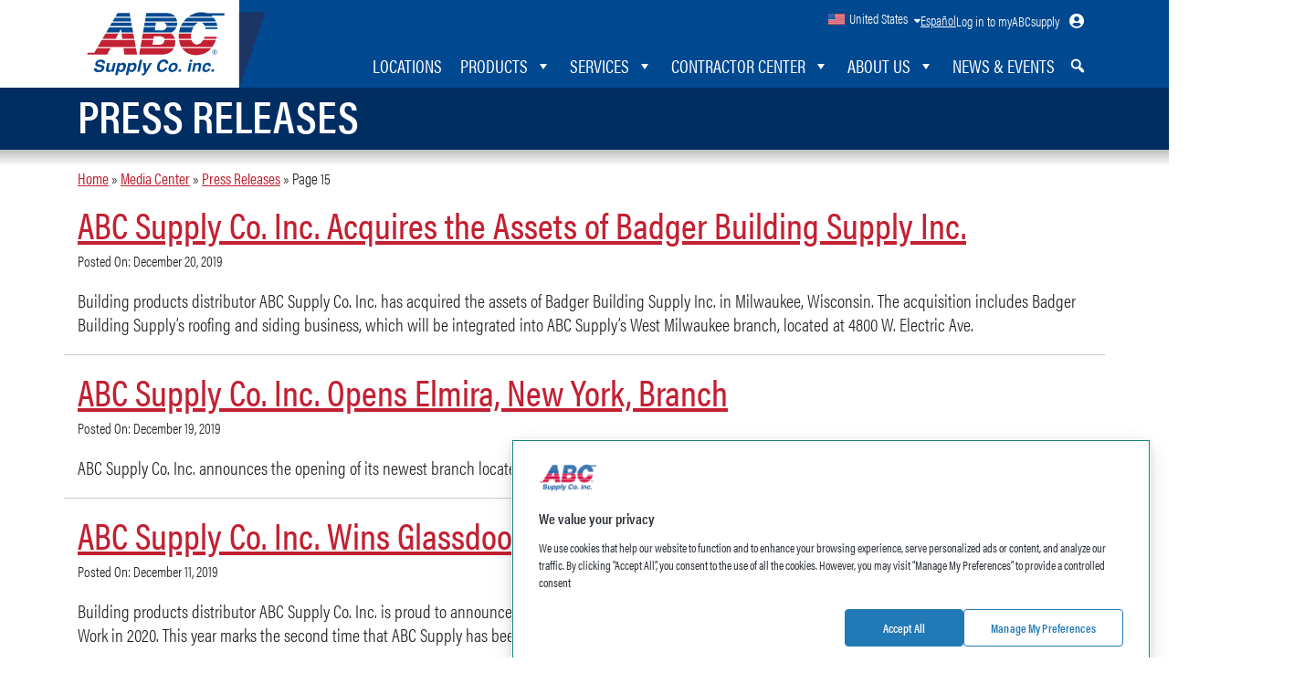

--- FILE ---
content_type: text/html; charset=UTF-8
request_url: https://www.abcsupply.com/media-center/press-release/page/15/
body_size: 22811
content:
                                                                                                                                                                                                                                                                                                                                                                <!DOCTYPE html>
<html translate="no" lang="en-US" id="top">

<head>
    <meta charset="UTF-8">
    <meta name="google" content="notranslate" />
    <meta name="google-site-verification" content="7Nb6zWs-SFFFKFVLoMNlzoyypi_OFAbokvmj-O7hfGk" />
    <meta name="msvalidate.01" content="34DAF91EF5A1CA5097AF2D334E49232E" />
    <meta name="viewport" content="width=device-width, initial-scale=1">
    <link rel="profile" href="http://gmpg.org/xfn/11">
    <meta name='robots' content='index, follow, max-image-preview:large, max-snippet:-1, max-video-preview:-1' />

	<!-- This site is optimized with the Yoast SEO plugin v26.8 - https://yoast.com/product/yoast-seo-wordpress/ -->
	<title>Press Releases Archive - Page 15 of 20 - ABC Supply</title>
	<link rel="canonical" href="https://www.abcsupply.com/media-center/press-release/page/15/" />
	<link rel="prev" href="https://www.abcsupply.com/media-center/press-release/page/14/" />
	<link rel="next" href="https://www.abcsupply.com/media-center/press-release/page/16/" />
	<meta property="og:locale" content="en_US" />
	<meta property="og:type" content="website" />
	<meta property="og:title" content="Press Releases Archive - Page 15 of 20 - ABC Supply" />
	<meta property="og:url" content="https://www.abcsupply.com/media-center/press-release/" />
	<meta property="og:site_name" content="ABC Supply" />
	<meta property="og:image" content="https://www.abcsupply.com/wp-content/uploads/2021/09/NSC-sharp.jpg" />
	<meta property="og:image:width" content="1440" />
	<meta property="og:image:height" content="460" />
	<meta property="og:image:type" content="image/jpeg" />
	<meta name="twitter:card" content="summary_large_image" />
	<script type="application/ld+json" class="yoast-schema-graph">{"@context":"https://schema.org","@graph":[{"@type":"CollectionPage","@id":"https://www.abcsupply.com/media-center/press-release/","url":"https://www.abcsupply.com/media-center/press-release/page/15/","name":"Press Releases Archive - Page 15 of 20 - ABC Supply","isPartOf":{"@id":"https://www.abcsupply.com/#website"},"breadcrumb":{"@id":"https://www.abcsupply.com/media-center/press-release/page/15/#breadcrumb"},"inLanguage":"en-US"},{"@type":"BreadcrumbList","@id":"https://www.abcsupply.com/media-center/press-release/page/15/#breadcrumb","itemListElement":[{"@type":"ListItem","position":1,"name":"Home","item":"https://www.abcsupply.com/"},{"@type":"ListItem","position":2,"name":"Media Center","item":"https://www.abcsupply.com/media-center/"},{"@type":"ListItem","position":3,"name":"Press Releases"}]},{"@type":"WebSite","@id":"https://www.abcsupply.com/#website","url":"https://www.abcsupply.com/","name":"ABC Supply","description":"Built On A Foundation Of Respect","potentialAction":[{"@type":"SearchAction","target":{"@type":"EntryPoint","urlTemplate":"https://www.abcsupply.com/?s={search_term_string}"},"query-input":{"@type":"PropertyValueSpecification","valueRequired":true,"valueName":"search_term_string"}}],"inLanguage":"en-US"}]}</script>
	<!-- / Yoast SEO plugin. -->


<link rel='dns-prefetch' href='//fonts.googleapis.com' />
<link rel="alternate" type="application/rss+xml" title="ABC Supply &raquo; Press Releases Feed" href="https://www.abcsupply.com/media-center/press-release/feed/" />
<link rel="stylesheet" type="text/css" href="https://use.typekit.net/yfh7mau.css"><style id='wp-img-auto-sizes-contain-inline-css' type='text/css'>
img:is([sizes=auto i],[sizes^="auto," i]){contain-intrinsic-size:3000px 1500px}
/*# sourceURL=wp-img-auto-sizes-contain-inline-css */
</style>
<style id='wp-emoji-styles-inline-css' type='text/css'>

	img.wp-smiley, img.emoji {
		display: inline !important;
		border: none !important;
		box-shadow: none !important;
		height: 1em !important;
		width: 1em !important;
		margin: 0 0.07em !important;
		vertical-align: -0.1em !important;
		background: none !important;
		padding: 0 !important;
	}
/*# sourceURL=wp-emoji-styles-inline-css */
</style>
<link rel='stylesheet' id='wp-block-library-css' href='https://www.abcsupply.com/wp-includes/css/dist/block-library/style.min.css?ver=6.9' type='text/css' media='all' />
<style id='classic-theme-styles-inline-css' type='text/css'>
/*! This file is auto-generated */
.wp-block-button__link{color:#fff;background-color:#32373c;border-radius:9999px;box-shadow:none;text-decoration:none;padding:calc(.667em + 2px) calc(1.333em + 2px);font-size:1.125em}.wp-block-file__button{background:#32373c;color:#fff;text-decoration:none}
/*# sourceURL=/wp-includes/css/classic-themes.min.css */
</style>
<style id='global-styles-inline-css' type='text/css'>
:root{--wp--preset--aspect-ratio--square: 1;--wp--preset--aspect-ratio--4-3: 4/3;--wp--preset--aspect-ratio--3-4: 3/4;--wp--preset--aspect-ratio--3-2: 3/2;--wp--preset--aspect-ratio--2-3: 2/3;--wp--preset--aspect-ratio--16-9: 16/9;--wp--preset--aspect-ratio--9-16: 9/16;--wp--preset--color--black: #000000;--wp--preset--color--cyan-bluish-gray: #abb8c3;--wp--preset--color--white: #ffffff;--wp--preset--color--pale-pink: #f78da7;--wp--preset--color--vivid-red: #cf2e2e;--wp--preset--color--luminous-vivid-orange: #ff6900;--wp--preset--color--luminous-vivid-amber: #fcb900;--wp--preset--color--light-green-cyan: #7bdcb5;--wp--preset--color--vivid-green-cyan: #00d084;--wp--preset--color--pale-cyan-blue: #8ed1fc;--wp--preset--color--vivid-cyan-blue: #0693e3;--wp--preset--color--vivid-purple: #9b51e0;--wp--preset--gradient--vivid-cyan-blue-to-vivid-purple: linear-gradient(135deg,rgb(6,147,227) 0%,rgb(155,81,224) 100%);--wp--preset--gradient--light-green-cyan-to-vivid-green-cyan: linear-gradient(135deg,rgb(122,220,180) 0%,rgb(0,208,130) 100%);--wp--preset--gradient--luminous-vivid-amber-to-luminous-vivid-orange: linear-gradient(135deg,rgb(252,185,0) 0%,rgb(255,105,0) 100%);--wp--preset--gradient--luminous-vivid-orange-to-vivid-red: linear-gradient(135deg,rgb(255,105,0) 0%,rgb(207,46,46) 100%);--wp--preset--gradient--very-light-gray-to-cyan-bluish-gray: linear-gradient(135deg,rgb(238,238,238) 0%,rgb(169,184,195) 100%);--wp--preset--gradient--cool-to-warm-spectrum: linear-gradient(135deg,rgb(74,234,220) 0%,rgb(151,120,209) 20%,rgb(207,42,186) 40%,rgb(238,44,130) 60%,rgb(251,105,98) 80%,rgb(254,248,76) 100%);--wp--preset--gradient--blush-light-purple: linear-gradient(135deg,rgb(255,206,236) 0%,rgb(152,150,240) 100%);--wp--preset--gradient--blush-bordeaux: linear-gradient(135deg,rgb(254,205,165) 0%,rgb(254,45,45) 50%,rgb(107,0,62) 100%);--wp--preset--gradient--luminous-dusk: linear-gradient(135deg,rgb(255,203,112) 0%,rgb(199,81,192) 50%,rgb(65,88,208) 100%);--wp--preset--gradient--pale-ocean: linear-gradient(135deg,rgb(255,245,203) 0%,rgb(182,227,212) 50%,rgb(51,167,181) 100%);--wp--preset--gradient--electric-grass: linear-gradient(135deg,rgb(202,248,128) 0%,rgb(113,206,126) 100%);--wp--preset--gradient--midnight: linear-gradient(135deg,rgb(2,3,129) 0%,rgb(40,116,252) 100%);--wp--preset--font-size--small: 13px;--wp--preset--font-size--medium: 20px;--wp--preset--font-size--large: 36px;--wp--preset--font-size--x-large: 42px;--wp--preset--spacing--20: 0.44rem;--wp--preset--spacing--30: 0.67rem;--wp--preset--spacing--40: 1rem;--wp--preset--spacing--50: 1.5rem;--wp--preset--spacing--60: 2.25rem;--wp--preset--spacing--70: 3.38rem;--wp--preset--spacing--80: 5.06rem;--wp--preset--shadow--natural: 6px 6px 9px rgba(0, 0, 0, 0.2);--wp--preset--shadow--deep: 12px 12px 50px rgba(0, 0, 0, 0.4);--wp--preset--shadow--sharp: 6px 6px 0px rgba(0, 0, 0, 0.2);--wp--preset--shadow--outlined: 6px 6px 0px -3px rgb(255, 255, 255), 6px 6px rgb(0, 0, 0);--wp--preset--shadow--crisp: 6px 6px 0px rgb(0, 0, 0);}:where(.is-layout-flex){gap: 0.5em;}:where(.is-layout-grid){gap: 0.5em;}body .is-layout-flex{display: flex;}.is-layout-flex{flex-wrap: wrap;align-items: center;}.is-layout-flex > :is(*, div){margin: 0;}body .is-layout-grid{display: grid;}.is-layout-grid > :is(*, div){margin: 0;}:where(.wp-block-columns.is-layout-flex){gap: 2em;}:where(.wp-block-columns.is-layout-grid){gap: 2em;}:where(.wp-block-post-template.is-layout-flex){gap: 1.25em;}:where(.wp-block-post-template.is-layout-grid){gap: 1.25em;}.has-black-color{color: var(--wp--preset--color--black) !important;}.has-cyan-bluish-gray-color{color: var(--wp--preset--color--cyan-bluish-gray) !important;}.has-white-color{color: var(--wp--preset--color--white) !important;}.has-pale-pink-color{color: var(--wp--preset--color--pale-pink) !important;}.has-vivid-red-color{color: var(--wp--preset--color--vivid-red) !important;}.has-luminous-vivid-orange-color{color: var(--wp--preset--color--luminous-vivid-orange) !important;}.has-luminous-vivid-amber-color{color: var(--wp--preset--color--luminous-vivid-amber) !important;}.has-light-green-cyan-color{color: var(--wp--preset--color--light-green-cyan) !important;}.has-vivid-green-cyan-color{color: var(--wp--preset--color--vivid-green-cyan) !important;}.has-pale-cyan-blue-color{color: var(--wp--preset--color--pale-cyan-blue) !important;}.has-vivid-cyan-blue-color{color: var(--wp--preset--color--vivid-cyan-blue) !important;}.has-vivid-purple-color{color: var(--wp--preset--color--vivid-purple) !important;}.has-black-background-color{background-color: var(--wp--preset--color--black) !important;}.has-cyan-bluish-gray-background-color{background-color: var(--wp--preset--color--cyan-bluish-gray) !important;}.has-white-background-color{background-color: var(--wp--preset--color--white) !important;}.has-pale-pink-background-color{background-color: var(--wp--preset--color--pale-pink) !important;}.has-vivid-red-background-color{background-color: var(--wp--preset--color--vivid-red) !important;}.has-luminous-vivid-orange-background-color{background-color: var(--wp--preset--color--luminous-vivid-orange) !important;}.has-luminous-vivid-amber-background-color{background-color: var(--wp--preset--color--luminous-vivid-amber) !important;}.has-light-green-cyan-background-color{background-color: var(--wp--preset--color--light-green-cyan) !important;}.has-vivid-green-cyan-background-color{background-color: var(--wp--preset--color--vivid-green-cyan) !important;}.has-pale-cyan-blue-background-color{background-color: var(--wp--preset--color--pale-cyan-blue) !important;}.has-vivid-cyan-blue-background-color{background-color: var(--wp--preset--color--vivid-cyan-blue) !important;}.has-vivid-purple-background-color{background-color: var(--wp--preset--color--vivid-purple) !important;}.has-black-border-color{border-color: var(--wp--preset--color--black) !important;}.has-cyan-bluish-gray-border-color{border-color: var(--wp--preset--color--cyan-bluish-gray) !important;}.has-white-border-color{border-color: var(--wp--preset--color--white) !important;}.has-pale-pink-border-color{border-color: var(--wp--preset--color--pale-pink) !important;}.has-vivid-red-border-color{border-color: var(--wp--preset--color--vivid-red) !important;}.has-luminous-vivid-orange-border-color{border-color: var(--wp--preset--color--luminous-vivid-orange) !important;}.has-luminous-vivid-amber-border-color{border-color: var(--wp--preset--color--luminous-vivid-amber) !important;}.has-light-green-cyan-border-color{border-color: var(--wp--preset--color--light-green-cyan) !important;}.has-vivid-green-cyan-border-color{border-color: var(--wp--preset--color--vivid-green-cyan) !important;}.has-pale-cyan-blue-border-color{border-color: var(--wp--preset--color--pale-cyan-blue) !important;}.has-vivid-cyan-blue-border-color{border-color: var(--wp--preset--color--vivid-cyan-blue) !important;}.has-vivid-purple-border-color{border-color: var(--wp--preset--color--vivid-purple) !important;}.has-vivid-cyan-blue-to-vivid-purple-gradient-background{background: var(--wp--preset--gradient--vivid-cyan-blue-to-vivid-purple) !important;}.has-light-green-cyan-to-vivid-green-cyan-gradient-background{background: var(--wp--preset--gradient--light-green-cyan-to-vivid-green-cyan) !important;}.has-luminous-vivid-amber-to-luminous-vivid-orange-gradient-background{background: var(--wp--preset--gradient--luminous-vivid-amber-to-luminous-vivid-orange) !important;}.has-luminous-vivid-orange-to-vivid-red-gradient-background{background: var(--wp--preset--gradient--luminous-vivid-orange-to-vivid-red) !important;}.has-very-light-gray-to-cyan-bluish-gray-gradient-background{background: var(--wp--preset--gradient--very-light-gray-to-cyan-bluish-gray) !important;}.has-cool-to-warm-spectrum-gradient-background{background: var(--wp--preset--gradient--cool-to-warm-spectrum) !important;}.has-blush-light-purple-gradient-background{background: var(--wp--preset--gradient--blush-light-purple) !important;}.has-blush-bordeaux-gradient-background{background: var(--wp--preset--gradient--blush-bordeaux) !important;}.has-luminous-dusk-gradient-background{background: var(--wp--preset--gradient--luminous-dusk) !important;}.has-pale-ocean-gradient-background{background: var(--wp--preset--gradient--pale-ocean) !important;}.has-electric-grass-gradient-background{background: var(--wp--preset--gradient--electric-grass) !important;}.has-midnight-gradient-background{background: var(--wp--preset--gradient--midnight) !important;}.has-small-font-size{font-size: var(--wp--preset--font-size--small) !important;}.has-medium-font-size{font-size: var(--wp--preset--font-size--medium) !important;}.has-large-font-size{font-size: var(--wp--preset--font-size--large) !important;}.has-x-large-font-size{font-size: var(--wp--preset--font-size--x-large) !important;}
:where(.wp-block-post-template.is-layout-flex){gap: 1.25em;}:where(.wp-block-post-template.is-layout-grid){gap: 1.25em;}
:where(.wp-block-term-template.is-layout-flex){gap: 1.25em;}:where(.wp-block-term-template.is-layout-grid){gap: 1.25em;}
:where(.wp-block-columns.is-layout-flex){gap: 2em;}:where(.wp-block-columns.is-layout-grid){gap: 2em;}
:root :where(.wp-block-pullquote){font-size: 1.5em;line-height: 1.6;}
/*# sourceURL=global-styles-inline-css */
</style>
<link rel='stylesheet' id='video_popup_main_style-css' href='https://www.abcsupply.com/wp-content/plugins/video-popup/assets/css/videoPopup.css?ver=2.0.3' type='text/css' media='all' />
<link rel='stylesheet' id='wpml-legacy-horizontal-list-0-css' href='https://www.abcsupply.com/wp-content/plugins/sitepress-multilingual-cms/templates/language-switchers/legacy-list-horizontal/style.min.css?ver=1' type='text/css' media='all' />
<link rel='stylesheet' id='dashicons-css' href='https://www.abcsupply.com/wp-includes/css/dashicons.min.css?ver=6.9' type='text/css' media='all' />
<link rel='stylesheet' id='megamenu-fontawesome6-css' href='https://www.abcsupply.com/wp-content/plugins/megamenu-pro/icons/fontawesome6/css/all.min.css?ver=2.4.4' type='text/css' media='all' />
<link rel='stylesheet' id='elementor-frontend-css' href='https://www.abcsupply.com/wp-content/uploads/elementor/css/custom-frontend.min.css?ver=1769138505' type='text/css' media='all' />
<style id='elementor-frontend-inline-css' type='text/css'>
.elementor-kit-11497{--e-global-color-primary:#004990;--e-global-color-secondary:#C32032;--e-global-color-text:#231F20;--e-global-color-accent:#C32032;--e-global-color-e8bc28e:#002D62;--e-global-color-6454081:#0074BC;--e-global-color-bdb779b:#231F20;--e-global-color-801388a:#FFFFFF;--e-global-color-f449dfb:#484A4F;--e-global-color-4311e53:#6C757D;--e-global-color-96a8ded:#D1D3D4;--e-global-color-aad2c15:#EEEEEE;--e-global-color-8fc1048:#FAFAFA;--e-global-typography-primary-font-family:"acumin-pro-condensed";--e-global-typography-secondary-font-family:"acumin-pro-condensed";--e-global-typography-text-font-family:"acumin-pro-condensed";--e-global-typography-text-font-weight:300;--e-global-typography-accent-font-family:"acumin-pro-condensed";--e-global-typography-accent-font-weight:300;}.elementor-kit-11497 button,.elementor-kit-11497 input[type="button"],.elementor-kit-11497 input[type="submit"],.elementor-kit-11497 .elementor-button{background-color:var( --e-global-color-6454081 );font-family:"acumin-pro-condensed", Sans-serif;font-weight:400;text-transform:uppercase;color:var( --e-global-color-801388a );border-style:none;border-radius:.25em .25em .25em .25em;padding:0.6em 0.8em 0.6em 0.8em;}.elementor-kit-11497 button:hover,.elementor-kit-11497 button:focus,.elementor-kit-11497 input[type="button"]:hover,.elementor-kit-11497 input[type="button"]:focus,.elementor-kit-11497 input[type="submit"]:hover,.elementor-kit-11497 input[type="submit"]:focus,.elementor-kit-11497 .elementor-button:hover,.elementor-kit-11497 .elementor-button:focus{background-color:var( --e-global-color-secondary );color:var( --e-global-color-801388a );border-style:none;border-radius:.25em .25em .25em .25em;}.elementor-kit-11497 e-page-transition{background-color:#FFBC7D;}.elementor-kit-11497 a{text-decoration:underline;}.elementor-section.elementor-section-boxed > .elementor-container{max-width:1116px;}.e-con{--container-max-width:1116px;--container-default-padding-top:0px;--container-default-padding-right:0px;--container-default-padding-bottom:0px;--container-default-padding-left:0px;}.elementor-widget:not(:last-child){margin-block-end:10px;}.elementor-element{--widgets-spacing:10px 10px;--widgets-spacing-row:10px;--widgets-spacing-column:10px;}{}h1.entry-title{display:var(--page-title-display);}@media(min-width:1400px){.elementor-section.elementor-section-boxed > .elementor-container{max-width:1296px;}.e-con{--container-max-width:1296px;--container-default-padding-top:0px;--container-default-padding-right:0px;--container-default-padding-bottom:0px;--container-default-padding-left:0px;}}@media(max-width:1199px){.elementor-section.elementor-section-boxed > .elementor-container{max-width:936px;}.e-con{--container-max-width:936px;--container-default-padding-top:0px;--container-default-padding-right:0px;--container-default-padding-bottom:0px;--container-default-padding-left:0px;}}@media(max-width:991px){.elementor-section.elementor-section-boxed > .elementor-container{max-width:696px;}.e-con{--container-max-width:696px;--container-default-padding-top:0px;--container-default-padding-right:0px;--container-default-padding-bottom:0px;--container-default-padding-left:0px;}}@media(max-width:767px){.elementor-section.elementor-section-boxed > .elementor-container{max-width:516px;}.e-con{--container-max-width:516px;--container-default-padding-top:0px;--container-default-padding-right:0px;--container-default-padding-bottom:0px;--container-default-padding-left:0px;}}@media(max-width:575px){.elementor-section.elementor-section-boxed > .elementor-container{max-width:100%;}.e-con{--container-max-width:100%;--container-default-padding-top:0rem;--container-default-padding-right:0.75rem;--container-default-padding-bottom:0rem;--container-default-padding-left:0.75rem;}}
/*# sourceURL=elementor-frontend-inline-css */
</style>
<link rel='stylesheet' id='google-fonts-css' href='//fonts.googleapis.com/css2?family=Nunito+Sans:wght@300;400;600;700;800;900&#038;display=swap' type='text/css' media='all' />
<link rel='stylesheet' id='fontawesome-style-css' href='https://www.abcsupply.com/wp-content/themes/abcsupply/vendor/fontawesome-free-5.15.3-web/css/all.min.css?ver=6.9' type='text/css' media='all' />
<link rel='stylesheet' id='bootstrap-style-css' href='https://www.abcsupply.com/wp-content/themes/abcsupply/vendor/bootstrap-5.0.2/css/bootstrap.min.css?ver=6.9' type='text/css' media='all' />
<link rel='stylesheet' id='owl-carousel-style-css' href='https://www.abcsupply.com/wp-content/themes/abcsupply/vendor/owlcarousel2-2.3.4/assets/owl.carousel.min.css?ver=latest' type='text/css' media='all' />
<link rel='stylesheet' id='owl-theme-style-css' href='https://www.abcsupply.com/wp-content/themes/abcsupply/vendor/owlcarousel2-2.3.4/assets/owl.theme.default.min.css?ver=latest' type='text/css' media='all' />
<link rel='stylesheet' id='wordpress-style-css' href='https://www.abcsupply.com/wp-content/themes/abcsupply/style.css?ver=latest' type='text/css' media='all' />
<link rel='stylesheet' id='theme-styles-css' href='https://www.abcsupply.com/wp-content/themes/abcsupply/css/style.css?ver=latest' type='text/css' media='all' />
<link rel='stylesheet' id='wpml-styles-css' href='https://www.abcsupply.com/wp-content/themes/abcsupply/css/wpml.css?ver=latest' type='text/css' media='all' />
<!--n2css--><!--n2js--><script type="text/javascript" id="wpml-cookie-js-extra">
/* <![CDATA[ */
var wpml_cookies = {"wp-wpml_current_language":{"value":"en","expires":1,"path":"/"}};
var wpml_cookies = {"wp-wpml_current_language":{"value":"en","expires":1,"path":"/"}};
//# sourceURL=wpml-cookie-js-extra
/* ]]> */
</script>
<script type="text/javascript" src="https://www.abcsupply.com/wp-content/plugins/sitepress-multilingual-cms/res/js/cookies/language-cookie.js?ver=486900" id="wpml-cookie-js" defer="defer" data-wp-strategy="defer"></script>
<script type="text/javascript" id="video_popup_main_modal-js-extra">
/* <![CDATA[ */
var theVideoPopupGeneralOptions = {"wrap_close":"false","no_cookie":"false","debug":"0"};
//# sourceURL=video_popup_main_modal-js-extra
/* ]]> */
</script>
<script type="text/javascript" src="https://www.abcsupply.com/wp-content/plugins/video-popup/assets/js/videoPopup.js?ver=2.0.3" id="video_popup_main_modal-js"></script>
<script type="text/javascript" src="https://www.abcsupply.com/wp-includes/js/jquery/jquery.min.js?ver=3.7.1" id="jquery-core-js"></script>
<script type="text/javascript" src="https://www.abcsupply.com/wp-includes/js/jquery/jquery-migrate.min.js?ver=3.4.1" id="jquery-migrate-js"></script>
<link rel="https://api.w.org/" href="https://www.abcsupply.com/wp-json/" /><link rel="EditURI" type="application/rsd+xml" title="RSD" href="https://www.abcsupply.com/xmlrpc.php?rsd" />
<meta name="generator" content="WPML ver:4.8.6 stt:1,2;" />
<!-- Paste this code as high in the <head> of the page as possible: -->
<!-- OneTrust Cookies Consent Notice start for www.abcsupply.com -->
<script type="text/javascript" src="https://cdn.cookielaw.org/consent/01916e47-1b62-7706-b3ed-1e1679b024b2/OtAutoBlock.js" ></script>
<script src="https://cdn.cookielaw.org/consent/01916e47-1b62-7706-b3ed-1e1679b024b2/otSDKStub.js" data-document-language="true" type="text/javascript" charset="UTF-8" data-domain-script="01916e47-1b62-7706-b3ed-1e1679b024b2" ></script>
<script type="text/javascript">
function OptanonWrapper() { }
</script>
<!-- OneTrust Cookies Consent Notice end for www.abcsupply.com -->
<!-- Google Tag Manager -->
<script>
    (function (w, d, s, l, i) {
        w[l] = w[l] || [];
        w[l].push({ "gtm.start": new Date().getTime(), event: "gtm.js" });
        var f = d.getElementsByTagName(s)[0],
            j = d.createElement(s),
            dl = l != "dataLayer" ? "&l=" + l : "";
        j.async = true;
        j.src = "https://www.googletagmanager.com/gtm.js?id=" + i + dl;
        f.parentNode.insertBefore(j, f);
    })(window, document, "script", "dataLayer", "GTM-MCQVLJ");
</script>
<!-- End Google Tag Manager --><meta name="generator" content="Elementor 3.34.2; features: e_font_icon_svg, additional_custom_breakpoints; settings: css_print_method-internal, google_font-disabled, font_display-swap">
			<style>
				.e-con.e-parent:nth-of-type(n+4):not(.e-lazyloaded):not(.e-no-lazyload),
				.e-con.e-parent:nth-of-type(n+4):not(.e-lazyloaded):not(.e-no-lazyload) * {
					background-image: none !important;
				}
				@media screen and (max-height: 1024px) {
					.e-con.e-parent:nth-of-type(n+3):not(.e-lazyloaded):not(.e-no-lazyload),
					.e-con.e-parent:nth-of-type(n+3):not(.e-lazyloaded):not(.e-no-lazyload) * {
						background-image: none !important;
					}
				}
				@media screen and (max-height: 640px) {
					.e-con.e-parent:nth-of-type(n+2):not(.e-lazyloaded):not(.e-no-lazyload),
					.e-con.e-parent:nth-of-type(n+2):not(.e-lazyloaded):not(.e-no-lazyload) * {
						background-image: none !important;
					}
				}
			</style>
			<style type="text/css">@charset "UTF-8";/** THIS FILE IS AUTOMATICALLY GENERATED - DO NOT MAKE MANUAL EDITS! **//** Custom CSS should be added to Mega Menu > Menu Themes > Custom Styling **/.mega-menu-last-modified-1769138507 { content: 'Friday 23rd January 2026 03:21:47 UTC'; }#mega-menu-wrap-Primary-Navigation, #mega-menu-wrap-Primary-Navigation #mega-menu-Primary-Navigation, #mega-menu-wrap-Primary-Navigation #mega-menu-Primary-Navigation ul.mega-sub-menu, #mega-menu-wrap-Primary-Navigation #mega-menu-Primary-Navigation li.mega-menu-item, #mega-menu-wrap-Primary-Navigation #mega-menu-Primary-Navigation li.mega-menu-row, #mega-menu-wrap-Primary-Navigation #mega-menu-Primary-Navigation li.mega-menu-column, #mega-menu-wrap-Primary-Navigation #mega-menu-Primary-Navigation a.mega-menu-link, #mega-menu-wrap-Primary-Navigation #mega-menu-Primary-Navigation span.mega-menu-badge, #mega-menu-wrap-Primary-Navigation button.mega-close, #mega-menu-wrap-Primary-Navigation button.mega-toggle-standard {transition: none;border-radius: 0;box-shadow: none;background: none;border: 0;bottom: auto;box-sizing: border-box;clip: auto;color: #231f20;display: block;float: none;font-family: inherit;font-size: 16px;height: auto;left: auto;line-height: 1.25;list-style-type: none;margin: 0;min-height: auto;max-height: none;min-width: auto;max-width: none;opacity: 1;outline: none;overflow: visible;padding: 0;position: relative;pointer-events: auto;right: auto;text-align: left;text-decoration: none;text-indent: 0;text-transform: none;transform: none;top: auto;vertical-align: baseline;visibility: inherit;width: auto;word-wrap: break-word;white-space: normal;-webkit-tap-highlight-color: transparent;}#mega-menu-wrap-Primary-Navigation:before, #mega-menu-wrap-Primary-Navigation:after, #mega-menu-wrap-Primary-Navigation #mega-menu-Primary-Navigation:before, #mega-menu-wrap-Primary-Navigation #mega-menu-Primary-Navigation:after, #mega-menu-wrap-Primary-Navigation #mega-menu-Primary-Navigation ul.mega-sub-menu:before, #mega-menu-wrap-Primary-Navigation #mega-menu-Primary-Navigation ul.mega-sub-menu:after, #mega-menu-wrap-Primary-Navigation #mega-menu-Primary-Navigation li.mega-menu-item:before, #mega-menu-wrap-Primary-Navigation #mega-menu-Primary-Navigation li.mega-menu-item:after, #mega-menu-wrap-Primary-Navigation #mega-menu-Primary-Navigation li.mega-menu-row:before, #mega-menu-wrap-Primary-Navigation #mega-menu-Primary-Navigation li.mega-menu-row:after, #mega-menu-wrap-Primary-Navigation #mega-menu-Primary-Navigation li.mega-menu-column:before, #mega-menu-wrap-Primary-Navigation #mega-menu-Primary-Navigation li.mega-menu-column:after, #mega-menu-wrap-Primary-Navigation #mega-menu-Primary-Navigation a.mega-menu-link:before, #mega-menu-wrap-Primary-Navigation #mega-menu-Primary-Navigation a.mega-menu-link:after, #mega-menu-wrap-Primary-Navigation #mega-menu-Primary-Navigation span.mega-menu-badge:before, #mega-menu-wrap-Primary-Navigation #mega-menu-Primary-Navigation span.mega-menu-badge:after, #mega-menu-wrap-Primary-Navigation button.mega-close:before, #mega-menu-wrap-Primary-Navigation button.mega-close:after, #mega-menu-wrap-Primary-Navigation button.mega-toggle-standard:before, #mega-menu-wrap-Primary-Navigation button.mega-toggle-standard:after {display: none;}#mega-menu-wrap-Primary-Navigation {border-radius: 0px;}@media only screen and (min-width: 992px) {#mega-menu-wrap-Primary-Navigation {background-color: transparent;}}#mega-menu-wrap-Primary-Navigation.mega-keyboard-navigation .mega-menu-toggle:focus, #mega-menu-wrap-Primary-Navigation.mega-keyboard-navigation .mega-toggle-block:focus, #mega-menu-wrap-Primary-Navigation.mega-keyboard-navigation .mega-toggle-block a:focus, #mega-menu-wrap-Primary-Navigation.mega-keyboard-navigation .mega-toggle-block .mega-search input[type=text]:focus, #mega-menu-wrap-Primary-Navigation.mega-keyboard-navigation .mega-toggle-block button.mega-toggle-animated:focus, #mega-menu-wrap-Primary-Navigation.mega-keyboard-navigation #mega-menu-Primary-Navigation a:focus, #mega-menu-wrap-Primary-Navigation.mega-keyboard-navigation #mega-menu-Primary-Navigation span:focus, #mega-menu-wrap-Primary-Navigation.mega-keyboard-navigation #mega-menu-Primary-Navigation input:focus, #mega-menu-wrap-Primary-Navigation.mega-keyboard-navigation #mega-menu-Primary-Navigation li.mega-menu-item a.mega-menu-link:focus, #mega-menu-wrap-Primary-Navigation.mega-keyboard-navigation #mega-menu-Primary-Navigation form.mega-search-open:has(input[type=text]:focus), #mega-menu-wrap-Primary-Navigation.mega-keyboard-navigation #mega-menu-Primary-Navigation + button.mega-close:focus {outline-style: solid;outline-width: 3px;outline-color: white;outline-offset: -3px;}#mega-menu-wrap-Primary-Navigation.mega-keyboard-navigation .mega-toggle-block button.mega-toggle-animated:focus {outline-offset: 2px;}#mega-menu-wrap-Primary-Navigation.mega-keyboard-navigation > li.mega-menu-item > a.mega-menu-link:focus {background-color: transparent;color: rgba(255, 255, 255, 0.75);font-weight: normal;text-decoration: none;border-color: white;}@media only screen and (max-width: 991px) {#mega-menu-wrap-Primary-Navigation.mega-keyboard-navigation > li.mega-menu-item > a.mega-menu-link:focus {color: white;background-color: #c32032;}}#mega-menu-wrap-Primary-Navigation #mega-menu-Primary-Navigation {text-align: right;padding: 0px;}#mega-menu-wrap-Primary-Navigation #mega-menu-Primary-Navigation a.mega-menu-link {cursor: pointer;display: inline;transition: background 200ms linear, color 200ms linear, border 200ms linear;}#mega-menu-wrap-Primary-Navigation #mega-menu-Primary-Navigation a.mega-menu-link .mega-description-group {vertical-align: middle;display: inline-block;transition: none;}#mega-menu-wrap-Primary-Navigation #mega-menu-Primary-Navigation a.mega-menu-link .mega-description-group .mega-menu-title, #mega-menu-wrap-Primary-Navigation #mega-menu-Primary-Navigation a.mega-menu-link .mega-description-group .mega-menu-description {transition: none;line-height: 1.5;display: block;}#mega-menu-wrap-Primary-Navigation #mega-menu-Primary-Navigation a.mega-menu-link .mega-description-group .mega-menu-description {font-style: italic;font-size: 0.8em;text-transform: none;font-weight: normal;}#mega-menu-wrap-Primary-Navigation #mega-menu-Primary-Navigation li.mega-menu-megamenu li.mega-menu-item.mega-icon-left.mega-has-description.mega-has-icon > a.mega-menu-link {display: flex;align-items: center;}#mega-menu-wrap-Primary-Navigation #mega-menu-Primary-Navigation li.mega-menu-megamenu li.mega-menu-item.mega-icon-left.mega-has-description.mega-has-icon > a.mega-menu-link:before {flex: 0 0 auto;align-self: flex-start;}#mega-menu-wrap-Primary-Navigation #mega-menu-Primary-Navigation li.mega-menu-tabbed.mega-menu-megamenu > ul.mega-sub-menu > li.mega-menu-item.mega-icon-left.mega-has-description.mega-has-icon > a.mega-menu-link {display: block;}#mega-menu-wrap-Primary-Navigation #mega-menu-Primary-Navigation li.mega-menu-item.mega-icon-top > a.mega-menu-link {display: table-cell;vertical-align: middle;line-height: initial;}#mega-menu-wrap-Primary-Navigation #mega-menu-Primary-Navigation li.mega-menu-item.mega-icon-top > a.mega-menu-link:before {display: block;margin: 0 0 6px 0;text-align: center;}#mega-menu-wrap-Primary-Navigation #mega-menu-Primary-Navigation li.mega-menu-item.mega-icon-top > a.mega-menu-link > span.mega-title-below {display: inline-block;transition: none;}@media only screen and (max-width: 991px) {#mega-menu-wrap-Primary-Navigation #mega-menu-Primary-Navigation > li.mega-menu-item.mega-icon-top > a.mega-menu-link {display: block;line-height: 48px;}#mega-menu-wrap-Primary-Navigation #mega-menu-Primary-Navigation > li.mega-menu-item.mega-icon-top > a.mega-menu-link:before {display: inline-block;margin: 0 6px 0 0;text-align: left;}}#mega-menu-wrap-Primary-Navigation #mega-menu-Primary-Navigation li.mega-menu-item.mega-icon-right > a.mega-menu-link:before {float: right;margin: 0 0 0 6px;}#mega-menu-wrap-Primary-Navigation #mega-menu-Primary-Navigation > li.mega-animating > ul.mega-sub-menu {pointer-events: none;}#mega-menu-wrap-Primary-Navigation #mega-menu-Primary-Navigation li.mega-disable-link > a.mega-menu-link, #mega-menu-wrap-Primary-Navigation #mega-menu-Primary-Navigation li.mega-menu-megamenu li.mega-disable-link > a.mega-menu-link {cursor: inherit;}#mega-menu-wrap-Primary-Navigation #mega-menu-Primary-Navigation li.mega-menu-item-has-children.mega-disable-link > a.mega-menu-link, #mega-menu-wrap-Primary-Navigation #mega-menu-Primary-Navigation li.mega-menu-megamenu > li.mega-menu-item-has-children.mega-disable-link > a.mega-menu-link {cursor: pointer;}#mega-menu-wrap-Primary-Navigation #mega-menu-Primary-Navigation p {margin-bottom: 10px;}#mega-menu-wrap-Primary-Navigation #mega-menu-Primary-Navigation input, #mega-menu-wrap-Primary-Navigation #mega-menu-Primary-Navigation img {max-width: 100%;}#mega-menu-wrap-Primary-Navigation #mega-menu-Primary-Navigation li.mega-menu-item > ul.mega-sub-menu {display: block;visibility: hidden;opacity: 1;pointer-events: auto;}@media only screen and (max-width: 991px) {#mega-menu-wrap-Primary-Navigation #mega-menu-Primary-Navigation li.mega-menu-item > ul.mega-sub-menu {display: none;visibility: visible;opacity: 1;}#mega-menu-wrap-Primary-Navigation #mega-menu-Primary-Navigation li.mega-menu-item.mega-toggle-on > ul.mega-sub-menu, #mega-menu-wrap-Primary-Navigation #mega-menu-Primary-Navigation li.mega-menu-megamenu.mega-menu-item.mega-toggle-on ul.mega-sub-menu {display: block;}#mega-menu-wrap-Primary-Navigation #mega-menu-Primary-Navigation li.mega-menu-megamenu.mega-menu-item.mega-toggle-on li.mega-hide-sub-menu-on-mobile > ul.mega-sub-menu, #mega-menu-wrap-Primary-Navigation #mega-menu-Primary-Navigation li.mega-hide-sub-menu-on-mobile > ul.mega-sub-menu {display: none;}}@media only screen and (min-width: 992px) {#mega-menu-wrap-Primary-Navigation #mega-menu-Primary-Navigation[data-effect="fade"] li.mega-menu-item > ul.mega-sub-menu {opacity: 0;transition: opacity 200ms ease-in, visibility 200ms ease-in;}#mega-menu-wrap-Primary-Navigation #mega-menu-Primary-Navigation[data-effect="fade"].mega-no-js li.mega-menu-item:hover > ul.mega-sub-menu, #mega-menu-wrap-Primary-Navigation #mega-menu-Primary-Navigation[data-effect="fade"].mega-no-js li.mega-menu-item:focus > ul.mega-sub-menu, #mega-menu-wrap-Primary-Navigation #mega-menu-Primary-Navigation[data-effect="fade"] li.mega-menu-item.mega-toggle-on > ul.mega-sub-menu, #mega-menu-wrap-Primary-Navigation #mega-menu-Primary-Navigation[data-effect="fade"] li.mega-menu-item.mega-menu-megamenu.mega-toggle-on ul.mega-sub-menu {opacity: 1;}#mega-menu-wrap-Primary-Navigation #mega-menu-Primary-Navigation[data-effect="fade_up"] li.mega-menu-item.mega-menu-megamenu > ul.mega-sub-menu, #mega-menu-wrap-Primary-Navigation #mega-menu-Primary-Navigation[data-effect="fade_up"] li.mega-menu-item.mega-menu-flyout ul.mega-sub-menu {opacity: 0;transform: translate(0, 10px);transition: opacity 200ms ease-in, transform 200ms ease-in, visibility 200ms ease-in;}#mega-menu-wrap-Primary-Navigation #mega-menu-Primary-Navigation[data-effect="fade_up"].mega-no-js li.mega-menu-item:hover > ul.mega-sub-menu, #mega-menu-wrap-Primary-Navigation #mega-menu-Primary-Navigation[data-effect="fade_up"].mega-no-js li.mega-menu-item:focus > ul.mega-sub-menu, #mega-menu-wrap-Primary-Navigation #mega-menu-Primary-Navigation[data-effect="fade_up"] li.mega-menu-item.mega-toggle-on > ul.mega-sub-menu, #mega-menu-wrap-Primary-Navigation #mega-menu-Primary-Navigation[data-effect="fade_up"] li.mega-menu-item.mega-menu-megamenu.mega-toggle-on ul.mega-sub-menu {opacity: 1;transform: translate(0, 0);}#mega-menu-wrap-Primary-Navigation #mega-menu-Primary-Navigation[data-effect="slide_up"] li.mega-menu-item.mega-menu-megamenu > ul.mega-sub-menu, #mega-menu-wrap-Primary-Navigation #mega-menu-Primary-Navigation[data-effect="slide_up"] li.mega-menu-item.mega-menu-flyout ul.mega-sub-menu {transform: translate(0, 10px);transition: transform 200ms ease-in, visibility 200ms ease-in;}#mega-menu-wrap-Primary-Navigation #mega-menu-Primary-Navigation[data-effect="slide_up"].mega-no-js li.mega-menu-item:hover > ul.mega-sub-menu, #mega-menu-wrap-Primary-Navigation #mega-menu-Primary-Navigation[data-effect="slide_up"].mega-no-js li.mega-menu-item:focus > ul.mega-sub-menu, #mega-menu-wrap-Primary-Navigation #mega-menu-Primary-Navigation[data-effect="slide_up"] li.mega-menu-item.mega-toggle-on > ul.mega-sub-menu, #mega-menu-wrap-Primary-Navigation #mega-menu-Primary-Navigation[data-effect="slide_up"] li.mega-menu-item.mega-menu-megamenu.mega-toggle-on ul.mega-sub-menu {transform: translate(0, 0);}}#mega-menu-wrap-Primary-Navigation #mega-menu-Primary-Navigation li.mega-menu-item.mega-menu-megamenu ul.mega-sub-menu li.mega-collapse-children > ul.mega-sub-menu {display: none;}#mega-menu-wrap-Primary-Navigation #mega-menu-Primary-Navigation li.mega-menu-item.mega-menu-megamenu ul.mega-sub-menu li.mega-collapse-children.mega-toggle-on > ul.mega-sub-menu {display: block;}#mega-menu-wrap-Primary-Navigation #mega-menu-Primary-Navigation.mega-no-js li.mega-menu-item:hover > ul.mega-sub-menu, #mega-menu-wrap-Primary-Navigation #mega-menu-Primary-Navigation.mega-no-js li.mega-menu-item:focus > ul.mega-sub-menu, #mega-menu-wrap-Primary-Navigation #mega-menu-Primary-Navigation li.mega-menu-item.mega-toggle-on > ul.mega-sub-menu {visibility: visible;}#mega-menu-wrap-Primary-Navigation #mega-menu-Primary-Navigation li.mega-menu-item.mega-menu-megamenu ul.mega-sub-menu ul.mega-sub-menu {visibility: inherit;opacity: 1;display: block;}#mega-menu-wrap-Primary-Navigation #mega-menu-Primary-Navigation li.mega-menu-item.mega-menu-megamenu ul.mega-sub-menu li.mega-1-columns > ul.mega-sub-menu > li.mega-menu-item {float: left;width: 100%;}#mega-menu-wrap-Primary-Navigation #mega-menu-Primary-Navigation li.mega-menu-item.mega-menu-megamenu ul.mega-sub-menu li.mega-2-columns > ul.mega-sub-menu > li.mega-menu-item {float: left;width: 50%;}#mega-menu-wrap-Primary-Navigation #mega-menu-Primary-Navigation li.mega-menu-item.mega-menu-megamenu ul.mega-sub-menu li.mega-3-columns > ul.mega-sub-menu > li.mega-menu-item {float: left;width: 33.3333333333%;}#mega-menu-wrap-Primary-Navigation #mega-menu-Primary-Navigation li.mega-menu-item.mega-menu-megamenu ul.mega-sub-menu li.mega-4-columns > ul.mega-sub-menu > li.mega-menu-item {float: left;width: 25%;}#mega-menu-wrap-Primary-Navigation #mega-menu-Primary-Navigation li.mega-menu-item.mega-menu-megamenu ul.mega-sub-menu li.mega-5-columns > ul.mega-sub-menu > li.mega-menu-item {float: left;width: 20%;}#mega-menu-wrap-Primary-Navigation #mega-menu-Primary-Navigation li.mega-menu-item.mega-menu-megamenu ul.mega-sub-menu li.mega-6-columns > ul.mega-sub-menu > li.mega-menu-item {float: left;width: 16.6666666667%;}#mega-menu-wrap-Primary-Navigation #mega-menu-Primary-Navigation li.mega-menu-item a[class^="dashicons"]:before {font-family: dashicons;}#mega-menu-wrap-Primary-Navigation #mega-menu-Primary-Navigation li.mega-menu-item a.mega-menu-link:before {display: inline-block;font: inherit;font-family: dashicons;position: static;margin: 0 6px 0 0px;vertical-align: top;-webkit-font-smoothing: antialiased;-moz-osx-font-smoothing: grayscale;color: inherit;background: transparent;height: auto;width: auto;top: auto;}#mega-menu-wrap-Primary-Navigation #mega-menu-Primary-Navigation li.mega-menu-item.mega-hide-text a.mega-menu-link:before {margin: 0;}#mega-menu-wrap-Primary-Navigation #mega-menu-Primary-Navigation li.mega-menu-item.mega-hide-text li.mega-menu-item a.mega-menu-link:before {margin: 0 6px 0 0;}#mega-menu-wrap-Primary-Navigation #mega-menu-Primary-Navigation li.mega-align-bottom-left.mega-toggle-on > a.mega-menu-link {border-radius: 0px;}#mega-menu-wrap-Primary-Navigation #mega-menu-Primary-Navigation li.mega-align-bottom-right > ul.mega-sub-menu {right: 0;}#mega-menu-wrap-Primary-Navigation #mega-menu-Primary-Navigation li.mega-align-bottom-right.mega-toggle-on > a.mega-menu-link {border-radius: 0px;}@media only screen and (min-width: 992px) {#mega-menu-wrap-Primary-Navigation #mega-menu-Primary-Navigation > li.mega-menu-megamenu.mega-menu-item {position: static;}}#mega-menu-wrap-Primary-Navigation #mega-menu-Primary-Navigation > li.mega-menu-item {margin: 0 0px 0 0;display: inline-block;height: auto;vertical-align: middle;}#mega-menu-wrap-Primary-Navigation #mega-menu-Primary-Navigation > li.mega-menu-item.mega-item-align-right {float: right;}@media only screen and (min-width: 992px) {#mega-menu-wrap-Primary-Navigation #mega-menu-Primary-Navigation > li.mega-menu-item.mega-item-align-right {margin: 0 0 0 0px;}}@media only screen and (min-width: 992px) {#mega-menu-wrap-Primary-Navigation #mega-menu-Primary-Navigation > li.mega-menu-item.mega-item-align-float-left {float: left;}}@media only screen and (min-width: 992px) {#mega-menu-wrap-Primary-Navigation #mega-menu-Primary-Navigation > li.mega-menu-item > a.mega-menu-link:hover, #mega-menu-wrap-Primary-Navigation #mega-menu-Primary-Navigation > li.mega-menu-item > a.mega-menu-link:focus {background-color: transparent;color: rgba(255, 255, 255, 0.75);font-weight: normal;text-decoration: none;border-color: white;}}#mega-menu-wrap-Primary-Navigation #mega-menu-Primary-Navigation > li.mega-menu-item.mega-toggle-on > a.mega-menu-link {background-color: transparent;color: rgba(255, 255, 255, 0.75);font-weight: normal;text-decoration: none;border-color: white;}@media only screen and (max-width: 991px) {#mega-menu-wrap-Primary-Navigation #mega-menu-Primary-Navigation > li.mega-menu-item.mega-toggle-on > a.mega-menu-link {color: white;background-color: #c32032;}}#mega-menu-wrap-Primary-Navigation #mega-menu-Primary-Navigation > li.mega-menu-item.mega-current-menu-item > a.mega-menu-link, #mega-menu-wrap-Primary-Navigation #mega-menu-Primary-Navigation > li.mega-menu-item.mega-current-menu-ancestor > a.mega-menu-link, #mega-menu-wrap-Primary-Navigation #mega-menu-Primary-Navigation > li.mega-menu-item.mega-current-page-ancestor > a.mega-menu-link {background-color: transparent;color: rgba(255, 255, 255, 0.75);font-weight: normal;text-decoration: none;border-color: white;}@media only screen and (max-width: 991px) {#mega-menu-wrap-Primary-Navigation #mega-menu-Primary-Navigation > li.mega-menu-item.mega-current-menu-item > a.mega-menu-link, #mega-menu-wrap-Primary-Navigation #mega-menu-Primary-Navigation > li.mega-menu-item.mega-current-menu-ancestor > a.mega-menu-link, #mega-menu-wrap-Primary-Navigation #mega-menu-Primary-Navigation > li.mega-menu-item.mega-current-page-ancestor > a.mega-menu-link {color: white;background-color: #c32032;}}#mega-menu-wrap-Primary-Navigation #mega-menu-Primary-Navigation > li.mega-menu-item > a.mega-menu-link {line-height: 40px;height: 40px;padding: 0px 10px;vertical-align: baseline;width: auto;display: block;color: white;text-transform: uppercase;text-decoration: none;text-align: left;background-color: transparent;border: 0;border-radius: 0px;font-family: inherit;font-size: 20px;font-weight: normal;outline: none;}@media only screen and (min-width: 992px) {#mega-menu-wrap-Primary-Navigation #mega-menu-Primary-Navigation > li.mega-menu-item.mega-multi-line > a.mega-menu-link {line-height: inherit;display: table-cell;vertical-align: middle;}}@media only screen and (max-width: 991px) {#mega-menu-wrap-Primary-Navigation #mega-menu-Primary-Navigation > li.mega-menu-item.mega-multi-line > a.mega-menu-link br {display: none;}}@media only screen and (max-width: 991px) {#mega-menu-wrap-Primary-Navigation #mega-menu-Primary-Navigation > li.mega-menu-item {display: list-item;margin: 0;clear: both;border: 0;}#mega-menu-wrap-Primary-Navigation #mega-menu-Primary-Navigation > li.mega-menu-item.mega-item-align-right {float: none;}#mega-menu-wrap-Primary-Navigation #mega-menu-Primary-Navigation > li.mega-menu-item > a.mega-menu-link {border-radius: 0;border: 0;margin: 0;line-height: 48px;height: 48px;padding: 0 10px;background: transparent;text-align: left;color: white;font-size: 16px;}}#mega-menu-wrap-Primary-Navigation #mega-menu-Primary-Navigation li.mega-menu-megamenu > ul.mega-sub-menu > li.mega-menu-row {width: 100%;float: left;}#mega-menu-wrap-Primary-Navigation #mega-menu-Primary-Navigation li.mega-menu-megamenu > ul.mega-sub-menu > li.mega-menu-row .mega-menu-column {float: left;min-height: 1px;}@media only screen and (min-width: 992px) {#mega-menu-wrap-Primary-Navigation #mega-menu-Primary-Navigation li.mega-menu-megamenu > ul.mega-sub-menu > li.mega-menu-row > ul.mega-sub-menu > li.mega-menu-column {width: calc(var(--span) / var(--columns) * 100%);}}@media only screen and (max-width: 991px) {#mega-menu-wrap-Primary-Navigation #mega-menu-Primary-Navigation li.mega-menu-megamenu > ul.mega-sub-menu > li.mega-menu-row > ul.mega-sub-menu > li.mega-menu-column {width: 100%;clear: both;}}#mega-menu-wrap-Primary-Navigation #mega-menu-Primary-Navigation li.mega-menu-megamenu > ul.mega-sub-menu > li.mega-menu-row .mega-menu-column > ul.mega-sub-menu > li.mega-menu-item {padding: 0;width: 100%;}#mega-menu-wrap-Primary-Navigation #mega-menu-Primary-Navigation > li.mega-menu-megamenu > ul.mega-sub-menu {z-index: 999;border-radius: 0;background-color: white;border-top: 1px solid #eee;border-left: 1px solid #eee;border-right: 1px solid #eee;border-bottom: 1px solid #eee;padding: 8px 0 16px 0;position: absolute;width: 100%;max-width: none;left: 0;box-shadow: 0px 0px 5px 0px rgba(0, 0, 0, 0.1);}@media only screen and (max-width: 991px) {#mega-menu-wrap-Primary-Navigation #mega-menu-Primary-Navigation > li.mega-menu-megamenu > ul.mega-sub-menu {float: left;position: static;width: 100%;}}@media only screen and (min-width: 992px) {#mega-menu-wrap-Primary-Navigation #mega-menu-Primary-Navigation > li.mega-menu-megamenu > ul.mega-sub-menu li.mega-menu-column-standard {width: calc(var(--span) / var(--columns) * 100%);}}#mega-menu-wrap-Primary-Navigation #mega-menu-Primary-Navigation > li.mega-menu-megamenu > ul.mega-sub-menu .mega-description-group .mega-menu-description {margin: 5px 0;}#mega-menu-wrap-Primary-Navigation #mega-menu-Primary-Navigation > li.mega-menu-megamenu > ul.mega-sub-menu > li.mega-menu-item ul.mega-sub-menu {clear: both;}#mega-menu-wrap-Primary-Navigation #mega-menu-Primary-Navigation > li.mega-menu-megamenu > ul.mega-sub-menu > li.mega-menu-item ul.mega-sub-menu li.mega-menu-item ul.mega-sub-menu {margin-left: 10px;}#mega-menu-wrap-Primary-Navigation #mega-menu-Primary-Navigation > li.mega-menu-megamenu > ul.mega-sub-menu li.mega-menu-column > ul.mega-sub-menu ul.mega-sub-menu ul.mega-sub-menu {margin-left: 10px;}#mega-menu-wrap-Primary-Navigation #mega-menu-Primary-Navigation > li.mega-menu-megamenu > ul.mega-sub-menu li.mega-menu-column-standard, #mega-menu-wrap-Primary-Navigation #mega-menu-Primary-Navigation > li.mega-menu-megamenu > ul.mega-sub-menu li.mega-menu-column > ul.mega-sub-menu > li.mega-menu-item {color: #231f20;font-family: inherit;font-size: 16px;display: block;float: left;clear: none;padding: 0;vertical-align: top;}#mega-menu-wrap-Primary-Navigation #mega-menu-Primary-Navigation > li.mega-menu-megamenu > ul.mega-sub-menu li.mega-menu-column-standard.mega-menu-clear, #mega-menu-wrap-Primary-Navigation #mega-menu-Primary-Navigation > li.mega-menu-megamenu > ul.mega-sub-menu li.mega-menu-column > ul.mega-sub-menu > li.mega-menu-item.mega-menu-clear {clear: left;}#mega-menu-wrap-Primary-Navigation #mega-menu-Primary-Navigation > li.mega-menu-megamenu > ul.mega-sub-menu li.mega-menu-column-standard h4.mega-block-title, #mega-menu-wrap-Primary-Navigation #mega-menu-Primary-Navigation > li.mega-menu-megamenu > ul.mega-sub-menu li.mega-menu-column > ul.mega-sub-menu > li.mega-menu-item h4.mega-block-title {color: #231f20;font-family: inherit;font-size: 16px;text-transform: uppercase;text-decoration: none;font-weight: 600;text-align: left;margin: 0 0 0 0;padding: 0;vertical-align: top;display: block;visibility: inherit;border-top: 0 solid transparent;border-left: 0 solid transparent;border-right: 0 solid transparent;border-bottom: 0 solid transparent;}#mega-menu-wrap-Primary-Navigation #mega-menu-Primary-Navigation > li.mega-menu-megamenu > ul.mega-sub-menu li.mega-menu-column-standard h4.mega-block-title:hover, #mega-menu-wrap-Primary-Navigation #mega-menu-Primary-Navigation > li.mega-menu-megamenu > ul.mega-sub-menu li.mega-menu-column > ul.mega-sub-menu > li.mega-menu-item h4.mega-block-title:hover {border-color: transparent;}#mega-menu-wrap-Primary-Navigation #mega-menu-Primary-Navigation > li.mega-menu-megamenu > ul.mega-sub-menu li.mega-menu-column-standard > a.mega-menu-link, #mega-menu-wrap-Primary-Navigation #mega-menu-Primary-Navigation > li.mega-menu-megamenu > ul.mega-sub-menu li.mega-menu-column > ul.mega-sub-menu > li.mega-menu-item > a.mega-menu-link {color: #231f20;/* Mega Menu > Menu Themes > Mega Menus > Second Level Menu Items */font-family: inherit;font-size: 16px;text-transform: none;text-decoration: none;font-weight: 600;text-align: left;margin: 0 8px 6px 8px;padding: 8px 16px;vertical-align: top;display: block;border-top: 1px solid rgba(238, 238, 238, 0.5);border-left: 0 solid rgba(238, 238, 238, 0.5);border-right: 0 solid rgba(238, 238, 238, 0.5);border-bottom: 1px solid rgba(238, 238, 238, 0.5);}#mega-menu-wrap-Primary-Navigation #mega-menu-Primary-Navigation > li.mega-menu-megamenu > ul.mega-sub-menu li.mega-menu-column-standard > a.mega-menu-link:hover, #mega-menu-wrap-Primary-Navigation #mega-menu-Primary-Navigation > li.mega-menu-megamenu > ul.mega-sub-menu li.mega-menu-column > ul.mega-sub-menu > li.mega-menu-item > a.mega-menu-link:hover {border-color: rgba(238, 238, 238, 0.5);}#mega-menu-wrap-Primary-Navigation #mega-menu-Primary-Navigation > li.mega-menu-megamenu > ul.mega-sub-menu li.mega-menu-column-standard > a.mega-menu-link:hover, #mega-menu-wrap-Primary-Navigation #mega-menu-Primary-Navigation > li.mega-menu-megamenu > ul.mega-sub-menu li.mega-menu-column-standard > a.mega-menu-link:focus, #mega-menu-wrap-Primary-Navigation #mega-menu-Primary-Navigation > li.mega-menu-megamenu > ul.mega-sub-menu li.mega-menu-column > ul.mega-sub-menu > li.mega-menu-item > a.mega-menu-link:hover, #mega-menu-wrap-Primary-Navigation #mega-menu-Primary-Navigation > li.mega-menu-megamenu > ul.mega-sub-menu li.mega-menu-column > ul.mega-sub-menu > li.mega-menu-item > a.mega-menu-link:focus {color: #c32032;/* Mega Menu > Menu Themes > Mega Menus > Second Level Menu Items (Hover) */font-weight: 600;text-decoration: none;background-color: rgba(238, 238, 238, 0.5);}#mega-menu-wrap-Primary-Navigation #mega-menu-Primary-Navigation > li.mega-menu-megamenu > ul.mega-sub-menu li.mega-menu-column-standard > a.mega-menu-link:hover > span.mega-title-below, #mega-menu-wrap-Primary-Navigation #mega-menu-Primary-Navigation > li.mega-menu-megamenu > ul.mega-sub-menu li.mega-menu-column-standard > a.mega-menu-link:focus > span.mega-title-below, #mega-menu-wrap-Primary-Navigation #mega-menu-Primary-Navigation > li.mega-menu-megamenu > ul.mega-sub-menu li.mega-menu-column > ul.mega-sub-menu > li.mega-menu-item > a.mega-menu-link:hover > span.mega-title-below, #mega-menu-wrap-Primary-Navigation #mega-menu-Primary-Navigation > li.mega-menu-megamenu > ul.mega-sub-menu li.mega-menu-column > ul.mega-sub-menu > li.mega-menu-item > a.mega-menu-link:focus > span.mega-title-below {text-decoration: none;}#mega-menu-wrap-Primary-Navigation #mega-menu-Primary-Navigation > li.mega-menu-megamenu > ul.mega-sub-menu li.mega-menu-column-standard li.mega-menu-item > a.mega-menu-link, #mega-menu-wrap-Primary-Navigation #mega-menu-Primary-Navigation > li.mega-menu-megamenu > ul.mega-sub-menu li.mega-menu-column > ul.mega-sub-menu > li.mega-menu-item li.mega-menu-item > a.mega-menu-link {color: #231f20;/* Mega Menu > Menu Themes > Mega Menus > Third Level Menu Items */font-family: inherit;font-size: 16px;text-transform: none;text-decoration: none;font-weight: 300;text-align: left;margin: 0 0 2px 4px;padding: 0 0 2px 24px;vertical-align: top;display: block;border-top: 0 solid transparent;border-left: 0 solid transparent;border-right: 0 solid transparent;border-bottom: 0 solid transparent;}#mega-menu-wrap-Primary-Navigation #mega-menu-Primary-Navigation > li.mega-menu-megamenu > ul.mega-sub-menu li.mega-menu-column-standard li.mega-menu-item > a.mega-menu-link:hover, #mega-menu-wrap-Primary-Navigation #mega-menu-Primary-Navigation > li.mega-menu-megamenu > ul.mega-sub-menu li.mega-menu-column > ul.mega-sub-menu > li.mega-menu-item li.mega-menu-item > a.mega-menu-link:hover {border-color: transparent;}#mega-menu-wrap-Primary-Navigation #mega-menu-Primary-Navigation > li.mega-menu-megamenu > ul.mega-sub-menu li.mega-menu-column-standard li.mega-menu-item.mega-icon-left.mega-has-description.mega-has-icon > a.mega-menu-link, #mega-menu-wrap-Primary-Navigation #mega-menu-Primary-Navigation > li.mega-menu-megamenu > ul.mega-sub-menu li.mega-menu-column > ul.mega-sub-menu > li.mega-menu-item li.mega-menu-item.mega-icon-left.mega-has-description.mega-has-icon > a.mega-menu-link {display: flex;}#mega-menu-wrap-Primary-Navigation #mega-menu-Primary-Navigation > li.mega-menu-megamenu > ul.mega-sub-menu li.mega-menu-column-standard li.mega-menu-item > a.mega-menu-link:hover, #mega-menu-wrap-Primary-Navigation #mega-menu-Primary-Navigation > li.mega-menu-megamenu > ul.mega-sub-menu li.mega-menu-column-standard li.mega-menu-item > a.mega-menu-link:focus, #mega-menu-wrap-Primary-Navigation #mega-menu-Primary-Navigation > li.mega-menu-megamenu > ul.mega-sub-menu li.mega-menu-column > ul.mega-sub-menu > li.mega-menu-item li.mega-menu-item > a.mega-menu-link:hover, #mega-menu-wrap-Primary-Navigation #mega-menu-Primary-Navigation > li.mega-menu-megamenu > ul.mega-sub-menu li.mega-menu-column > ul.mega-sub-menu > li.mega-menu-item li.mega-menu-item > a.mega-menu-link:focus {color: #c32032;/* Mega Menu > Menu Themes > Mega Menus > Third Level Menu Items (Hover) */font-weight: 300;text-decoration: underline;background-color: transparent;}@media only screen and (max-width: 991px) {#mega-menu-wrap-Primary-Navigation #mega-menu-Primary-Navigation > li.mega-menu-megamenu > ul.mega-sub-menu {border: 0;padding: 10px;border-radius: 0;}#mega-menu-wrap-Primary-Navigation #mega-menu-Primary-Navigation > li.mega-menu-megamenu > ul.mega-sub-menu > li.mega-menu-item {width: 100%;clear: both;}}#mega-menu-wrap-Primary-Navigation #mega-menu-Primary-Navigation > li.mega-menu-megamenu.mega-no-headers > ul.mega-sub-menu > li.mega-menu-item > a.mega-menu-link, #mega-menu-wrap-Primary-Navigation #mega-menu-Primary-Navigation > li.mega-menu-megamenu.mega-no-headers > ul.mega-sub-menu li.mega-menu-column > ul.mega-sub-menu > li.mega-menu-item > a.mega-menu-link {color: #231f20;font-family: inherit;font-size: 16px;text-transform: none;text-decoration: none;font-weight: 300;margin: 0;border: 0;padding: 0 0 2px 24px;vertical-align: top;display: block;}#mega-menu-wrap-Primary-Navigation #mega-menu-Primary-Navigation > li.mega-menu-megamenu.mega-no-headers > ul.mega-sub-menu > li.mega-menu-item > a.mega-menu-link:hover, #mega-menu-wrap-Primary-Navigation #mega-menu-Primary-Navigation > li.mega-menu-megamenu.mega-no-headers > ul.mega-sub-menu > li.mega-menu-item > a.mega-menu-link:focus, #mega-menu-wrap-Primary-Navigation #mega-menu-Primary-Navigation > li.mega-menu-megamenu.mega-no-headers > ul.mega-sub-menu li.mega-menu-column > ul.mega-sub-menu > li.mega-menu-item > a.mega-menu-link:hover, #mega-menu-wrap-Primary-Navigation #mega-menu-Primary-Navigation > li.mega-menu-megamenu.mega-no-headers > ul.mega-sub-menu li.mega-menu-column > ul.mega-sub-menu > li.mega-menu-item > a.mega-menu-link:focus {color: #c32032;font-weight: 300;text-decoration: underline;background-color: transparent;}#mega-menu-wrap-Primary-Navigation #mega-menu-Primary-Navigation > li.mega-menu-flyout ul.mega-sub-menu {z-index: 999;position: absolute;width: 250px;max-width: none;padding: 0;border-top: 1px solid #eee;border-left: 1px solid #eee;border-right: 1px solid #eee;border-bottom: 1px solid #eee;background-color: white;border-radius: 0;box-shadow: 0px 0px 5px 0px rgba(0, 0, 0, 0.1);}@media only screen and (max-width: 991px) {#mega-menu-wrap-Primary-Navigation #mega-menu-Primary-Navigation > li.mega-menu-flyout ul.mega-sub-menu {float: left;position: static;width: 100%;padding: 0;border: 0;border-radius: 0;}}#mega-menu-wrap-Primary-Navigation #mega-menu-Primary-Navigation > li.mega-menu-flyout ul.mega-sub-menu li.mega-menu-item {border-bottom: 1px solid rgba(238, 238, 238, 0.5);/* Hide divider on last menu item */}#mega-menu-wrap-Primary-Navigation #mega-menu-Primary-Navigation > li.mega-menu-flyout ul.mega-sub-menu li.mega-menu-item:last-child {border-bottom: 0;box-shadow: none;}@media only screen and (max-width: 991px) {#mega-menu-wrap-Primary-Navigation #mega-menu-Primary-Navigation > li.mega-menu-flyout ul.mega-sub-menu li.mega-menu-item {clear: both;}}#mega-menu-wrap-Primary-Navigation #mega-menu-Primary-Navigation > li.mega-menu-flyout ul.mega-sub-menu li.mega-menu-item a.mega-menu-link {display: block;background-color: white;color: #231f20;font-family: inherit;font-size: 16px;font-weight: normal;padding: 8px 16px;line-height: 1.2rem;text-decoration: none;text-transform: none;vertical-align: baseline;}#mega-menu-wrap-Primary-Navigation #mega-menu-Primary-Navigation > li.mega-menu-flyout ul.mega-sub-menu li.mega-menu-item:first-child > a.mega-menu-link {border-top-left-radius: 0;border-top-right-radius: 0;}@media only screen and (max-width: 991px) {#mega-menu-wrap-Primary-Navigation #mega-menu-Primary-Navigation > li.mega-menu-flyout ul.mega-sub-menu li.mega-menu-item:first-child > a.mega-menu-link {border-top-left-radius: 0;border-top-right-radius: 0;}}#mega-menu-wrap-Primary-Navigation #mega-menu-Primary-Navigation > li.mega-menu-flyout ul.mega-sub-menu li.mega-menu-item:last-child > a.mega-menu-link {border-bottom-right-radius: 0;border-bottom-left-radius: 0;}@media only screen and (max-width: 991px) {#mega-menu-wrap-Primary-Navigation #mega-menu-Primary-Navigation > li.mega-menu-flyout ul.mega-sub-menu li.mega-menu-item:last-child > a.mega-menu-link {border-bottom-right-radius: 0;border-bottom-left-radius: 0;}}#mega-menu-wrap-Primary-Navigation #mega-menu-Primary-Navigation > li.mega-menu-flyout ul.mega-sub-menu li.mega-menu-item a.mega-menu-link:hover, #mega-menu-wrap-Primary-Navigation #mega-menu-Primary-Navigation > li.mega-menu-flyout ul.mega-sub-menu li.mega-menu-item a.mega-menu-link:focus {background-color: rgba(238, 238, 238, 0.5);font-weight: normal;text-decoration: none;color: #c32032;}@media only screen and (min-width: 992px) {#mega-menu-wrap-Primary-Navigation #mega-menu-Primary-Navigation > li.mega-menu-flyout ul.mega-sub-menu li.mega-menu-item ul.mega-sub-menu {position: absolute;left: 100%;top: 0;}}@media only screen and (max-width: 991px) {#mega-menu-wrap-Primary-Navigation #mega-menu-Primary-Navigation > li.mega-menu-flyout ul.mega-sub-menu li.mega-menu-item ul.mega-sub-menu a.mega-menu-link {padding-left: 20px;}#mega-menu-wrap-Primary-Navigation #mega-menu-Primary-Navigation > li.mega-menu-flyout ul.mega-sub-menu li.mega-menu-item ul.mega-sub-menu ul.mega-sub-menu a.mega-menu-link {padding-left: 30px;}}#mega-menu-wrap-Primary-Navigation #mega-menu-Primary-Navigation li.mega-menu-item-has-children > a.mega-menu-link > span.mega-indicator {display: inline-block;width: auto;background: transparent;position: relative;pointer-events: auto;left: auto;min-width: auto;font-size: inherit;padding: 0;margin: 0 0 0 6px;height: auto;line-height: inherit;color: inherit;}#mega-menu-wrap-Primary-Navigation #mega-menu-Primary-Navigation li.mega-menu-item-has-children > a.mega-menu-link > span.mega-indicator:after {content: "";font-family: dashicons;font-weight: normal;display: inline-block;margin: 0;vertical-align: top;-webkit-font-smoothing: antialiased;-moz-osx-font-smoothing: grayscale;transform: rotate(0);color: inherit;position: relative;background: transparent;height: auto;width: auto;right: auto;line-height: inherit;}#mega-menu-wrap-Primary-Navigation #mega-menu-Primary-Navigation li.mega-menu-item-has-children li.mega-menu-item-has-children > a.mega-menu-link > span.mega-indicator {float: right;margin-left: auto;}#mega-menu-wrap-Primary-Navigation #mega-menu-Primary-Navigation li.mega-menu-item-has-children.mega-collapse-children.mega-toggle-on > a.mega-menu-link > span.mega-indicator:after {content: "";}@media only screen and (max-width: 991px) {#mega-menu-wrap-Primary-Navigation #mega-menu-Primary-Navigation li.mega-menu-item-has-children > a.mega-menu-link > span.mega-indicator {float: right;}#mega-menu-wrap-Primary-Navigation #mega-menu-Primary-Navigation li.mega-menu-item-has-children.mega-toggle-on > a.mega-menu-link > span.mega-indicator:after {content: "";}#mega-menu-wrap-Primary-Navigation #mega-menu-Primary-Navigation li.mega-menu-item-has-children.mega-hide-sub-menu-on-mobile > a.mega-menu-link > span.mega-indicator {display: none;}}#mega-menu-wrap-Primary-Navigation #mega-menu-Primary-Navigation li.mega-menu-megamenu:not(.mega-menu-tabbed) li.mega-menu-item-has-children:not(.mega-collapse-children) > a.mega-menu-link > span.mega-indicator, #mega-menu-wrap-Primary-Navigation #mega-menu-Primary-Navigation li.mega-menu-item-has-children.mega-hide-arrow > a.mega-menu-link > span.mega-indicator {display: none;}@media only screen and (min-width: 992px) {#mega-menu-wrap-Primary-Navigation #mega-menu-Primary-Navigation li.mega-menu-flyout li.mega-menu-item a.mega-menu-link > span.mega-indicator:after {content: "";}#mega-menu-wrap-Primary-Navigation #mega-menu-Primary-Navigation li.mega-menu-flyout.mega-align-bottom-right li.mega-menu-item a.mega-menu-link {text-align: right;}#mega-menu-wrap-Primary-Navigation #mega-menu-Primary-Navigation li.mega-menu-flyout.mega-align-bottom-right li.mega-menu-item a.mega-menu-link > span.mega-indicator {float: left;}#mega-menu-wrap-Primary-Navigation #mega-menu-Primary-Navigation li.mega-menu-flyout.mega-align-bottom-right li.mega-menu-item a.mega-menu-link > span.mega-indicator:after {content: "";margin: 0 6px 0 0;}#mega-menu-wrap-Primary-Navigation #mega-menu-Primary-Navigation li.mega-menu-flyout.mega-align-bottom-right li.mega-menu-item a.mega-menu-link:before {float: right;margin: 0 0 0 6px;}#mega-menu-wrap-Primary-Navigation #mega-menu-Primary-Navigation li.mega-menu-flyout.mega-align-bottom-right ul.mega-sub-menu li.mega-menu-item ul.mega-sub-menu {left: -100%;top: 0;}}#mega-menu-wrap-Primary-Navigation #mega-menu-Primary-Navigation li[class^="mega-lang-item"] > a.mega-menu-link > img {display: inline;}#mega-menu-wrap-Primary-Navigation #mega-menu-Primary-Navigation a.mega-menu-link > img.wpml-ls-flag, #mega-menu-wrap-Primary-Navigation #mega-menu-Primary-Navigation a.mega-menu-link > img.iclflag {display: inline;margin-right: 8px;}@media only screen and (max-width: 991px) {#mega-menu-wrap-Primary-Navigation #mega-menu-Primary-Navigation li.mega-hide-on-mobile, #mega-menu-wrap-Primary-Navigation #mega-menu-Primary-Navigation > li.mega-menu-megamenu > ul.mega-sub-menu > li.mega-hide-on-mobile, #mega-menu-wrap-Primary-Navigation #mega-menu-Primary-Navigation > li.mega-menu-megamenu > ul.mega-sub-menu li.mega-menu-column > ul.mega-sub-menu > li.mega-menu-item.mega-hide-on-mobile {display: none;}}@media only screen and (min-width: 992px) {#mega-menu-wrap-Primary-Navigation #mega-menu-Primary-Navigation li.mega-hide-on-desktop, #mega-menu-wrap-Primary-Navigation #mega-menu-Primary-Navigation > li.mega-menu-megamenu > ul.mega-sub-menu > li.mega-hide-on-desktop, #mega-menu-wrap-Primary-Navigation #mega-menu-Primary-Navigation > li.mega-menu-megamenu > ul.mega-sub-menu li.mega-menu-column > ul.mega-sub-menu > li.mega-menu-item.mega-hide-on-desktop {display: none;}}#mega-menu-wrap-Primary-Navigation .mega-menu-toggle {display: none;}#mega-menu-wrap-Primary-Navigation .mega-menu-toggle ~ button.mega-close {visibility: hidden;opacity: 0;transition: left 200ms ease-in-out, right 200ms ease-in-out, visibility 200ms ease-in-out, opacity 200ms ease-out;}#mega-menu-wrap-Primary-Navigation .mega-menu-toggle ~ button.mega-close {right: 0;left: auto;}@media only screen and (max-width: 991px) {#mega-menu-wrap-Primary-Navigation .mega-menu-toggle {z-index: 1;cursor: pointer;background-color: #004990;border-radius: 2px;line-height: 48px;height: 48px;text-align: left;user-select: none;outline: none;white-space: nowrap;display: flex;position: relative;}#mega-menu-wrap-Primary-Navigation .mega-menu-toggle img {max-width: 100%;padding: 0;}#mega-menu-wrap-Primary-Navigation .mega-menu-toggle .mega-toggle-blocks-left, #mega-menu-wrap-Primary-Navigation .mega-menu-toggle .mega-toggle-blocks-center, #mega-menu-wrap-Primary-Navigation .mega-menu-toggle .mega-toggle-blocks-right {display: flex;flex-basis: 33.33%;}#mega-menu-wrap-Primary-Navigation .mega-menu-toggle .mega-toggle-block {display: flex;height: 100%;outline: 0;align-self: center;flex-shrink: 0;}#mega-menu-wrap-Primary-Navigation .mega-menu-toggle .mega-toggle-blocks-left {flex: 1;justify-content: flex-start;}#mega-menu-wrap-Primary-Navigation .mega-menu-toggle .mega-toggle-blocks-left .mega-toggle-block {margin-left: 6px;}#mega-menu-wrap-Primary-Navigation .mega-menu-toggle .mega-toggle-blocks-left .mega-toggle-block:only-child {margin-right: 6px;}#mega-menu-wrap-Primary-Navigation .mega-menu-toggle .mega-toggle-blocks-center {justify-content: center;}#mega-menu-wrap-Primary-Navigation .mega-menu-toggle .mega-toggle-blocks-center .mega-toggle-block {margin-left: 3px;margin-right: 3px;}#mega-menu-wrap-Primary-Navigation .mega-menu-toggle .mega-toggle-blocks-right {flex: 1;justify-content: flex-end;}#mega-menu-wrap-Primary-Navigation .mega-menu-toggle .mega-toggle-blocks-right .mega-toggle-block {margin-right: 6px;}#mega-menu-wrap-Primary-Navigation .mega-menu-toggle .mega-toggle-blocks-right .mega-toggle-block:only-child {margin-left: 6px;}#mega-menu-wrap-Primary-Navigation .mega-menu-toggle + #mega-menu-Primary-Navigation {flex-direction: column;flex-wrap: nowrap;background-color: #004990;padding: 0px;display: none;position: absolute;width: 100%;z-index: 9999999;position: fixed;width: 300px;max-width: 100%;height: 100dvh;max-height: 100dvh;top: 0;box-sizing: border-box;transition: left 200ms ease-in-out, right 200ms ease-in-out, visibility 200ms ease-in-out;overflow-y: auto;overflow-x: hidden;z-index: 9999999999;overscroll-behavior: contain;visibility: hidden;display: flex;}#mega-menu-wrap-Primary-Navigation .mega-menu-toggle.mega-menu-open + #mega-menu-Primary-Navigation {display: flex;visibility: visible;}#mega-menu-wrap-Primary-Navigation .mega-menu-toggle ~ button.mega-close {display: flex;position: fixed;top: 0;z-index: 99999999999;cursor: pointer;}#mega-menu-wrap-Primary-Navigation .mega-menu-toggle ~ button.mega-close:before {display: flex;content: "";font-family: dashicons;font-weight: normal;color: white;align-items: center;justify-content: center;width: 40px;height: 40px;font-size: 16px;}#mega-menu-wrap-Primary-Navigation .mega-menu-toggle + #mega-menu-Primary-Navigation {right: -300px;}#mega-menu-wrap-Primary-Navigation .mega-menu-toggle.mega-menu-open ~ button.mega-close {visibility: visible;opacity: 1;right: calc(min(100vw - 40px, 300px));left: auto;}#mega-menu-wrap-Primary-Navigation .mega-menu-toggle.mega-menu-open + #mega-menu-Primary-Navigation {right: 0;}#mega-menu-wrap-Primary-Navigation .mega-menu-toggle.mega-menu-open:after {position: fixed;width: 100%;height: 99999px;content: "";top: 0;left: 0;opacity: 0.5;background: black;cursor: pointer;z-index: 9999999998;}}html.mega-menu-Primary-Navigation-off-canvas-open {overflow: hidden;height: auto;}html.mega-menu-Primary-Navigation-off-canvas-open body {overflow: hidden;height: auto;}html.mega-menu-Primary-Navigation-off-canvas-open #wpadminbar {z-index: 0;}.elementor-sticky__spacer #mega-menu-wrap-Primary-Navigation #mega-menu-Primary-Navigation, .elementor-sticky__spacer #mega-menu-wrap-Primary-Navigation #mega-menu-Primary-Navigation .mega-sub-menu {visibility: inherit !important;}#mega-menu-wrap-Primary-Navigation .mega-menu-toggle .mega-toggle-block-6 {cursor: pointer;/*! * Hamburgers * @description Tasty CSS-animated hamburgers * @author Jonathan Suh @jonsuh * @site https://jonsuh.com/hamburgers * @link https://github.com/jonsuh/hamburgers */}#mega-menu-wrap-Primary-Navigation .mega-menu-toggle .mega-toggle-block-6 .mega-toggle-animated {padding: 0;display: flex;cursor: pointer;transition-property: opacity, filter;transition-duration: 0.15s;transition-timing-function: linear;font: inherit;color: inherit;text-transform: none;background-color: transparent;border: 0;margin: 0;overflow: visible;transform: scale(0.6);align-self: center;outline: 0;background: none;}#mega-menu-wrap-Primary-Navigation .mega-menu-toggle .mega-toggle-block-6 .mega-toggle-animated-box {width: 40px;height: 24px;display: inline-block;position: relative;outline: 0;}#mega-menu-wrap-Primary-Navigation .mega-menu-toggle .mega-toggle-block-6 .mega-toggle-animated-inner {display: block;top: 50%;margin-top: -2px;}#mega-menu-wrap-Primary-Navigation .mega-menu-toggle .mega-toggle-block-6 .mega-toggle-animated-inner, #mega-menu-wrap-Primary-Navigation .mega-menu-toggle .mega-toggle-block-6 .mega-toggle-animated-inner::before, #mega-menu-wrap-Primary-Navigation .mega-menu-toggle .mega-toggle-block-6 .mega-toggle-animated-inner::after {width: 40px;height: 4px;background-color: #ddd;border-radius: 4px;position: absolute;transition-property: transform;transition-duration: 0.15s;transition-timing-function: ease;}#mega-menu-wrap-Primary-Navigation .mega-menu-toggle .mega-toggle-block-6 .mega-toggle-animated-inner::before, #mega-menu-wrap-Primary-Navigation .mega-menu-toggle .mega-toggle-block-6 .mega-toggle-animated-inner::after {content: "";display: block;}#mega-menu-wrap-Primary-Navigation .mega-menu-toggle .mega-toggle-block-6 .mega-toggle-animated-inner::before {top: -10px;}#mega-menu-wrap-Primary-Navigation .mega-menu-toggle .mega-toggle-block-6 .mega-toggle-animated-inner::after {bottom: -10px;}#mega-menu-wrap-Primary-Navigation .mega-menu-toggle .mega-toggle-block-6 .mega-toggle-animated-slider .mega-toggle-animated-inner {top: 2px;}#mega-menu-wrap-Primary-Navigation .mega-menu-toggle .mega-toggle-block-6 .mega-toggle-animated-slider .mega-toggle-animated-inner::before {top: 10px;transition-property: transform, opacity;transition-timing-function: ease;transition-duration: 0.15s;}#mega-menu-wrap-Primary-Navigation .mega-menu-toggle .mega-toggle-block-6 .mega-toggle-animated-slider .mega-toggle-animated-inner::after {top: 20px;}#mega-menu-wrap-Primary-Navigation .mega-menu-toggle.mega-menu-open .mega-toggle-block-6 .mega-toggle-animated-slider .mega-toggle-animated-inner {transform: translate3d(0, 10px, 0) rotate(45deg);}#mega-menu-wrap-Primary-Navigation .mega-menu-toggle.mega-menu-open .mega-toggle-block-6 .mega-toggle-animated-slider .mega-toggle-animated-inner::before {transform: rotate(-45deg) translate3d(-5.71429px, -6px, 0);opacity: 0;}#mega-menu-wrap-Primary-Navigation .mega-menu-toggle.mega-menu-open .mega-toggle-block-6 .mega-toggle-animated-slider .mega-toggle-animated-inner::after {transform: translate3d(0, -20px, 0) rotate(-90deg);}#mega-menu-wrap-Primary-Navigation.mega-sticky {position: fixed;top: 0;left: 0;right: 0;z-index: 99998;opacity: 1;max-width: 100%;width: 100%;margin: 0 auto;background: transparent;}#mega-menu-wrap-Primary-Navigation.mega-sticky #mega-menu-Primary-Navigation {background-color: transparent;}@media only screen and (max-width: 991px) {#mega-menu-wrap-Primary-Navigation.mega-sticky #mega-menu-Primary-Navigation {background-color: #004990;}}#mega-menu-wrap-Primary-Navigation.mega-stuck {transition: transform 0.25s ease-in-out;}#mega-menu-wrap-Primary-Navigation.mega-stuck.mega-hide {transform: translateY(-100%);}@media only screen and (max-width: 991px) {#mega-menu-wrap-Primary-Navigation.mega-sticky #mega-menu-Primary-Navigation:not([data-effect-mobile^="slide_"]) {max-height: calc(100vh - 48px);overflow: auto;}body.admin-bar #mega-menu-wrap-Primary-Navigation.mega-sticky #mega-menu-Primary-Navigation:not([data-effect-mobile^="slide_"]) {max-height: calc(100vh - 48px - 42px);}}#mega-menu-wrap-Primary-Navigation #mega-menu-Primary-Navigation li.mega-menu-item.mega-show-when-sticky {display: none;}#mega-menu-wrap-Primary-Navigation.mega-sticky #mega-menu-Primary-Navigation li.mega-menu-item.mega-hide-when-sticky {display: none;}#mega-menu-wrap-Primary-Navigation.mega-sticky #mega-menu-Primary-Navigation li.mega-menu-item.mega-show-when-sticky {display: inline-block;}@media only screen and (max-width: 991px) {#mega-menu-wrap-Primary-Navigation.mega-sticky #mega-menu-Primary-Navigation li.mega-menu-item.mega-show-when-sticky.mega-hide-on-mobile {display: none;}}#mega-menu-wrap-Primary-Navigation #mega-menu-Primary-Navigation a.mega-custom-icon.mega-menu-link:before {transition: background 200ms linear;}#mega-menu-wrap-Primary-Navigation #mega-menu-Primary-Navigation li.mega-menu-item a[class^="genericon"]:before {font-family: genericons;}#mega-menu-wrap-Primary-Navigation #mega-menu-Primary-Navigation.mega-menu-vertical {flex-direction: column;}#mega-menu-wrap-Primary-Navigation #mega-menu-Primary-Navigation.mega-menu-vertical > li.mega-menu-item {display: list-item;margin: 0;clear: both;width: 100%;margin: 0 0 0px 0;}#mega-menu-wrap-Primary-Navigation #mega-menu-Primary-Navigation.mega-menu-vertical > li.mega-menu-item > a.mega-menu-link {height: auto;}#mega-menu-wrap-Primary-Navigation #mega-menu-Primary-Navigation.mega-menu-vertical > li.mega-menu-item.mega-icon-top > a.mega-menu-link {display: list-item;}@media only screen and (max-width: 991px) {#mega-menu-wrap-Primary-Navigation #mega-menu-Primary-Navigation.mega-menu-vertical > li.mega-menu-item.mega-hide-on-mobile {display: none;}}@media only screen and (min-width: 992px) {#mega-menu-wrap-Primary-Navigation #mega-menu-Primary-Navigation.mega-menu-vertical > li.mega-menu-item.mega-hide-on-desktop {display: none;}}@media only screen and (min-width: 992px) {#mega-menu-wrap-Primary-Navigation #mega-menu-Primary-Navigation.mega-menu-vertical > li.mega-menu-megamenu > ul.mega-sub-menu {width: 600px;}}#mega-menu-wrap-Primary-Navigation #mega-menu-Primary-Navigation.mega-menu-vertical > li.mega-menu-megamenu.mega-menu-item, #mega-menu-wrap-Primary-Navigation #mega-menu-Primary-Navigation.mega-menu-vertical > li.mega-menu-flyout.mega-menu-item {position: relative;}@media only screen and (min-width: 992px) {#mega-menu-wrap-Primary-Navigation #mega-menu-Primary-Navigation.mega-menu-vertical li.mega-align-bottom-right.mega-menu-item-has-children li.mega-menu-item a.mega-menu-link, #mega-menu-wrap-Primary-Navigation #mega-menu-Primary-Navigation.mega-menu-vertical li.mega-align-bottom-right.mega-menu-flyout li.mega-menu-item-has-children li.mega-menu-item a.mega-menu-link {text-align: left;}#mega-menu-wrap-Primary-Navigation #mega-menu-Primary-Navigation.mega-menu-vertical li.mega-align-bottom-right.mega-menu-item-has-children > a.mega-menu-link > span.mega-indicator, #mega-menu-wrap-Primary-Navigation #mega-menu-Primary-Navigation.mega-menu-vertical li.mega-align-bottom-right.mega-menu-flyout li.mega-menu-item-has-children > a.mega-menu-link > span.mega-indicator {float: right;margin-left: auto;}#mega-menu-wrap-Primary-Navigation #mega-menu-Primary-Navigation.mega-menu-vertical li.mega-align-bottom-right.mega-menu-item-has-children > a.mega-menu-link > span.mega-indicator:after, #mega-menu-wrap-Primary-Navigation #mega-menu-Primary-Navigation.mega-menu-vertical li.mega-align-bottom-right.mega-menu-flyout li.mega-menu-item-has-children > a.mega-menu-link > span.mega-indicator:after {content: "";margin: 0;}#mega-menu-wrap-Primary-Navigation #mega-menu-Primary-Navigation.mega-menu-vertical li.mega-align-bottom-left.mega-menu-item-has-children > a.mega-menu-link, #mega-menu-wrap-Primary-Navigation #mega-menu-Primary-Navigation.mega-menu-vertical li.mega-align-bottom-left.mega-menu-flyout li.mega-menu-item-has-children > a.mega-menu-link {text-align: right;}#mega-menu-wrap-Primary-Navigation #mega-menu-Primary-Navigation.mega-menu-vertical li.mega-align-bottom-left.mega-menu-item-has-children > a.mega-menu-link > span.mega-indicator, #mega-menu-wrap-Primary-Navigation #mega-menu-Primary-Navigation.mega-menu-vertical li.mega-align-bottom-left.mega-menu-flyout li.mega-menu-item-has-children > a.mega-menu-link > span.mega-indicator {float: left;margin-left: auto;}#mega-menu-wrap-Primary-Navigation #mega-menu-Primary-Navigation.mega-menu-vertical li.mega-align-bottom-left.mega-menu-item-has-children > a.mega-menu-link > span.mega-indicator:after, #mega-menu-wrap-Primary-Navigation #mega-menu-Primary-Navigation.mega-menu-vertical li.mega-align-bottom-left.mega-menu-flyout li.mega-menu-item-has-children > a.mega-menu-link > span.mega-indicator:after {content: "";margin: 0;}#mega-menu-wrap-Primary-Navigation #mega-menu-Primary-Navigation.mega-menu-vertical li.mega-align-bottom-left.mega-menu-item-has-children.mega-icon-left > a.mega-menu-link:before, #mega-menu-wrap-Primary-Navigation #mega-menu-Primary-Navigation.mega-menu-vertical li.mega-align-bottom-left.mega-menu-flyout li.mega-menu-item-has-children.mega-icon-left > a.mega-menu-link:before {float: right;margin: 0 0 0 6px;}}#mega-menu-wrap-Primary-Navigation #mega-menu-Primary-Navigation.mega-menu-vertical li.mega-menu-megamenu.mega-align-bottom-right > ul.mega-sub-menu {top: 0;left: 100%;right: auto;}#mega-menu-wrap-Primary-Navigation #mega-menu-Primary-Navigation.mega-menu-vertical li.mega-menu-flyout.mega-align-bottom-right ul.mega-sub-menu, #mega-menu-wrap-Primary-Navigation #mega-menu-Primary-Navigation.mega-menu-vertical li.mega-menu-flyout.mega-align-bottom-right li.mega-menu-item ul.mega-sub-menu, #mega-menu-wrap-Primary-Navigation #mega-menu-Primary-Navigation.mega-menu-vertical li.mega-menu-flyout.mega-align-bottom-right ul.mega-sub-menu li.mega-menu-item ul.mega-sub-menu {top: 0;left: 100%;right: auto;}#mega-menu-wrap-Primary-Navigation #mega-menu-Primary-Navigation.mega-menu-vertical li.mega-menu-flyout.mega-align-bottom-right.mega-icon-left > a.mega-menu-link:before, #mega-menu-wrap-Primary-Navigation #mega-menu-Primary-Navigation.mega-menu-vertical li.mega-menu-flyout.mega-align-bottom-right li.mega-menu-item.mega-icon-left > a.mega-menu-link:before, #mega-menu-wrap-Primary-Navigation #mega-menu-Primary-Navigation.mega-menu-vertical li.mega-menu-flyout.mega-align-bottom-right ul.mega-sub-menu li.mega-menu-item.mega-icon-left > a.mega-menu-link:before {float: left;margin: 0 6px 0 0;}#mega-menu-wrap-Primary-Navigation #mega-menu-Primary-Navigation.mega-menu-vertical li.mega-menu-megamenu.mega-align-bottom-left > ul.mega-sub-menu {top: 0;left: auto;right: 100%;}#mega-menu-wrap-Primary-Navigation #mega-menu-Primary-Navigation.mega-menu-vertical li.mega-menu-flyout.mega-align-bottom-left > ul.mega-sub-menu, #mega-menu-wrap-Primary-Navigation #mega-menu-Primary-Navigation.mega-menu-vertical li.mega-menu-flyout.mega-align-bottom-left li.mega-menu-item > ul.mega-sub-menu, #mega-menu-wrap-Primary-Navigation #mega-menu-Primary-Navigation.mega-menu-vertical li.mega-menu-flyout.mega-align-bottom-left li.mega-menu-item ul.mega-sub-menu li.mega-menu-item > ul.mega-sub-menu {top: 0;left: auto;right: 100%;}#mega-menu-wrap-Primary-Navigation #mega-menu-Primary-Navigation.mega-menu-accordion {flex-direction: column;}#mega-menu-wrap-Primary-Navigation #mega-menu-Primary-Navigation.mega-menu-accordion > li.mega-menu-item {display: list-item;margin: 0;clear: both;width: 100%;margin: 0 0 0px 0;}#mega-menu-wrap-Primary-Navigation #mega-menu-Primary-Navigation.mega-menu-accordion > li.mega-menu-item > a.mega-menu-link {height: auto;}#mega-menu-wrap-Primary-Navigation #mega-menu-Primary-Navigation.mega-menu-accordion > li.mega-menu-item.mega-icon-top > a.mega-menu-link {display: list-item;}@media only screen and (max-width: 991px) {#mega-menu-wrap-Primary-Navigation #mega-menu-Primary-Navigation.mega-menu-accordion > li.mega-menu-item.mega-hide-on-mobile {display: none;}}@media only screen and (min-width: 992px) {#mega-menu-wrap-Primary-Navigation #mega-menu-Primary-Navigation.mega-menu-accordion > li.mega-menu-item.mega-hide-on-desktop {display: none;}}#mega-menu-wrap-Primary-Navigation #mega-menu-Primary-Navigation.mega-menu-accordion > li.mega-menu-megamenu > ul.mega-sub-menu {position: static;width: 100% !important;}#mega-menu-wrap-Primary-Navigation #mega-menu-Primary-Navigation.mega-menu-accordion > li.mega-menu-flyout > ul.mega-sub-menu {position: static;width: 100% !important;padding: 0;}#mega-menu-wrap-Primary-Navigation #mega-menu-Primary-Navigation.mega-menu-accordion > li.mega-menu-flyout > ul.mega-sub-menu li.mega-menu-item.mega-current-menu-item > a.mega-menu-link {background-color: rgba(238, 238, 238, 0.5);font-weight: normal;text-decoration: none;color: #c32032;}#mega-menu-wrap-Primary-Navigation #mega-menu-Primary-Navigation.mega-menu-accordion > li.mega-menu-flyout > ul.mega-sub-menu li.mega-menu-item ul.mega-sub-menu {position: static;left: 0;width: 100%;border: 0;box-shadow: none;}#mega-menu-wrap-Primary-Navigation #mega-menu-Primary-Navigation.mega-menu-accordion > li.mega-menu-flyout > ul.mega-sub-menu li.mega-menu-item ul.mega-sub-menu a.mega-menu-link {padding-left: 20px;}#mega-menu-wrap-Primary-Navigation #mega-menu-Primary-Navigation.mega-menu-accordion > li.mega-menu-flyout > ul.mega-sub-menu li.mega-menu-item ul.mega-sub-menu li.mega-menu-item ul.mega-sub-menu a.mega-menu-link {padding-left: 30px;}#mega-menu-wrap-Primary-Navigation #mega-menu-Primary-Navigation.mega-menu-accordion > li.mega-menu-flyout > ul.mega-sub-menu li.mega-menu-item ul.mega-sub-menu li.mega-menu-item ul.mega-sub-menu li.mega-menu-item ul.mega-sub-menu a.mega-menu-link {padding-left: 40px;}#mega-menu-wrap-Primary-Navigation #mega-menu-Primary-Navigation.mega-menu-accordion li.mega-menu-item > ul.mega-sub-menu {display: none;visibility: visible;opacity: 1;}#mega-menu-wrap-Primary-Navigation #mega-menu-Primary-Navigation.mega-menu-accordion li.mega-menu-item.mega-toggle-on > ul.mega-sub-menu, #mega-menu-wrap-Primary-Navigation #mega-menu-Primary-Navigation.mega-menu-accordion li.mega-menu-item.mega-menu-megamenu.mega-toggle-on ul.mega-sub-menu {display: block;}@media only screen and (min-width: 992px) {#mega-menu-wrap-Primary-Navigation #mega-menu-Primary-Navigation.mega-menu-accordion li.mega-menu-item-has-children > a.mega-menu-link > span.mega-indicator {float: right;margin-left: auto;}}#mega-menu-wrap-Primary-Navigation #mega-menu-Primary-Navigation.mega-menu-accordion li.mega-menu-item li.mega-menu-item-has-children > a.mega-menu-link > span.mega-indicator:after {content: "";}#mega-menu-wrap-Primary-Navigation #mega-menu-Primary-Navigation.mega-menu-accordion li.mega-menu-item-has-children.mega-toggle-on > a.mega-menu-link > span.mega-indicator:after, #mega-menu-wrap-Primary-Navigation #mega-menu-Primary-Navigation.mega-menu-accordion li.mega-menu-item li.mega-menu-item-has-children.mega-toggle-on > a.mega-menu-link > span.mega-indicator:after {content: "";}#mega-menu-wrap-Primary-Navigation #mega-menu-Primary-Navigation li.mega-bp-profile-nav img.avatar, #mega-menu-wrap-Primary-Navigation #mega-menu-Primary-Navigation img.mmm_gravatar {vertical-align: middle;position: relative;top: -1px;display: inline-block;max-height: 100%;}@media only screen and (max-width: 991px) {#mega-menu-wrap-Primary-Navigation #mega-menu-Primary-Navigation li.mega-bp-profile-nav img.avatar, #mega-menu-wrap-Primary-Navigation #mega-menu-Primary-Navigation img.mmm_gravatar {max-height: 90%;width: auto;}}#mega-menu-wrap-Primary-Navigation #mega-menu-Primary-Navigation img.avatar {vertical-align: middle;position: relative;top: -1px;}@media only screen and (min-width: 992px) {#mega-menu-wrap-Primary-Navigation #mega-menu-Primary-Navigation.mega-menu-vertical li#mega-menu-item-180 .mega-search-wrap.mega-static, #mega-menu-wrap-Primary-Navigation #mega-menu-Primary-Navigation.mega-menu-accordion li#mega-menu-item-180 .mega-search-wrap.mega-static {padding: 0px 10px 0px 10px;}#mega-menu-wrap-Primary-Navigation #mega-menu-Primary-Navigation.mega-menu-vertical li#mega-menu-item-180 .mega-search-wrap .expand-to-right, #mega-menu-wrap-Primary-Navigation #mega-menu-Primary-Navigation.mega-menu-accordion li#mega-menu-item-180 .mega-search-wrap .expand-to-right {padding: 0px 10px 0px 10px;}}#mega-menu-wrap-Primary-Navigation > li.mega-menu-item.mega-current-menu-item > a.mega-menu-logo, #mega-menu-wrap-Primary-Navigation > li.mega-menu-item.mega-current-menu-ancestor > a.mega-menu-logo {background: inherit;}#mega-menu-wrap-Primary-Navigation li.mega-menu-item img.mega-menu-logo {display: inline;vertical-align: middle;max-height: none;}@media only screen and (max-width: 991px) {#mega-menu-wrap-Primary-Navigation li.mega-menu-item img.mega-menu-logo {max-height: 90%;width: auto;}}@media only screen and (max-width: 991px) {#mega-menu-wrap-Primary-Navigation #mega-menu-Primary-Navigation[data-effect-mobile^="slide_"] li.mega-menu-item a.mega-menu-link.mega-menu-logo {padding-top: 10px;padding-bottom: 10px;text-align: center;justify-content: center;height: auto;}}#mega-menu-wrap-Primary-Navigation #mega-menu-Primary-Navigation li#mega-menu-item-180 {border-left: 0;box-shadow: none;align-content: center;}#mega-menu-wrap-Primary-Navigation #mega-menu-Primary-Navigation li#mega-menu-item-180 .mega-search-wrap {position: relative;width: 30px;height: 30px;display: flex;z-index: 99999;margin-top: 0px;align-items: center;}@media only screen and (min-width: 992px) {#mega-menu-wrap-Primary-Navigation #mega-menu-Primary-Navigation li#mega-menu-item-180 .mega-search-wrap.mega-static {width: 200px;}}@media only screen and (max-width: 991px) {#mega-menu-wrap-Primary-Navigation #mega-menu-Primary-Navigation li#mega-menu-item-180 .mega-search-wrap {width: 100%;margin: 5px 0;}}@media only screen and (max-width: 991px) {#mega-menu-wrap-Primary-Navigation #mega-menu-Primary-Navigation li#mega-menu-item-180 .mega-search {width: 100%;padding: 0 5px;}}@media only screen and (min-width: 992px) {#mega-menu-wrap-Primary-Navigation #mega-menu-Primary-Navigation li#mega-menu-item-180 .mega-search.expand-to-left {position: absolute;right: 0;}#mega-menu-wrap-Primary-Navigation #mega-menu-Primary-Navigation li#mega-menu-item-180 .mega-search.expand-to-right {position: absolute;right: auto;left: 0;}}#mega-menu-wrap-Primary-Navigation #mega-menu-Primary-Navigation li#mega-menu-item-180 .mega-search.mega-search-open input[type=text] {background-color: #fff;}#mega-menu-wrap-Primary-Navigation #mega-menu-Primary-Navigation li#mega-menu-item-180 .mega-search.mega-search-open .search-icon:before {color: #333;}#mega-menu-wrap-Primary-Navigation #mega-menu-Primary-Navigation li#mega-menu-item-180 .mega-search.mega-search-closed input[type=text] {width: 30px;padding: 0;}@media only screen and (max-width: 991px) {#mega-menu-wrap-Primary-Navigation #mega-menu-Primary-Navigation li#mega-menu-item-180 .mega-search.mega-search-closed input[type=text] {width: 100%;padding: 5px;}}#mega-menu-wrap-Primary-Navigation #mega-menu-Primary-Navigation li#mega-menu-item-180 .mega-search input[type=text] {color: #333;background-color: rgba(0, 0, 0, 0);width: 200px;margin: 0;padding: 0 30px 0 5px;height: 30px;border: 0;transition: width 0.6s, background-color 0.6s, color 1s;box-sizing: border-box;border-radius: 2px;}@media only screen and (max-width: 991px) {#mega-menu-wrap-Primary-Navigation #mega-menu-Primary-Navigation li#mega-menu-item-180 .mega-search input[type=text] {width: 100%;background-color: #fff;}}#mega-menu-wrap-Primary-Navigation #mega-menu-Primary-Navigation li#mega-menu-item-180 .mega-search input:focus {outline: none;}#mega-menu-wrap-Primary-Navigation #mega-menu-Primary-Navigation li#mega-menu-item-180 .mega-search input[type=submit] {display: none;}#mega-menu-wrap-Primary-Navigation #mega-menu-Primary-Navigation li#mega-menu-item-180 .mega-search .search-icon {right: 0;top: 0;position: absolute;cursor: pointer;height: 100%;width: 30px;}@media only screen and (max-width: 991px) {#mega-menu-wrap-Primary-Navigation #mega-menu-Primary-Navigation li#mega-menu-item-180 .mega-search .search-icon {right: 5px;}}#mega-menu-wrap-Primary-Navigation #mega-menu-Primary-Navigation li#mega-menu-item-180 .mega-search .search-icon:before {display: flex;justify-content: center;align-items: center;color: #fff;height: 100%;}@media only screen and (max-width: 991px) {#mega-menu-wrap-Primary-Navigation #mega-menu-Primary-Navigation li#mega-menu-item-180 .mega-search .search-icon:before {color: #333;}}#mega-menu-wrap-Primary-Navigation #mega-menu-Primary-Navigation li#mega-menu-item-180 .mega-search.expand-to-right .search-icon {right: auto;}#mega-menu-wrap-Primary-Navigation #mega-menu-Primary-Navigation li#mega-menu-item-180 .mega-search.expand-to-right input[type=text] {padding: 0 5px 0 30px;}#mega-menu-wrap-Primary-Navigation #mega-menu-Primary-Navigation > li.mega-menu-tabbed > ul.mega-sub-menu {padding: 0;flex-direction: column;}@media only screen and (min-width: 992px) {#mega-menu-wrap-Primary-Navigation #mega-menu-Primary-Navigation[data-effect="fade"] li.mega-menu-item.mega-menu-tabbed > ul.mega-sub-menu > li.mega-menu-item:not(.mega-disable-transition) > ul.mega-sub-menu {opacity: 1;transition: none;}#mega-menu-wrap-Primary-Navigation #mega-menu-Primary-Navigation[data-effect="fade"] li.mega-menu-item.mega-menu-tabbed > ul.mega-sub-menu > li.mega-menu-item:not(.mega-disable-transition) > ul.mega-sub-menu > li {opacity: 0;transition: opacity 200ms ease-in;}#mega-menu-wrap-Primary-Navigation #mega-menu-Primary-Navigation[data-effect="fade"] li.mega-menu-item.mega-menu-tabbed > ul.mega-sub-menu > li.mega-menu-item:not(.mega-disable-transition).mega-toggle-on > ul.mega-sub-menu > li {opacity: 1;}#mega-menu-wrap-Primary-Navigation #mega-menu-Primary-Navigation[data-effect="fade_up"] li.mega-menu-item.mega-menu-tabbed > ul.mega-sub-menu > li.mega-menu-item:not(.mega-disable-transition) > ul.mega-sub-menu {opacity: 1;transform: translate(0, 0);transition: none;}#mega-menu-wrap-Primary-Navigation #mega-menu-Primary-Navigation[data-effect="fade_up"] li.mega-menu-item.mega-menu-tabbed > ul.mega-sub-menu > li.mega-menu-item:not(.mega-disable-transition) > ul.mega-sub-menu > li {opacity: 0;transform: translate(0, 10px);transition: opacity 200ms ease-in, transform 200ms ease-in;}#mega-menu-wrap-Primary-Navigation #mega-menu-Primary-Navigation[data-effect="fade_up"] li.mega-menu-item.mega-menu-tabbed > ul.mega-sub-menu > li.mega-menu-item:not(.mega-disable-transition).mega-toggle-on > ul.mega-sub-menu > li {opacity: 1;transform: translate(0, 0);}#mega-menu-wrap-Primary-Navigation #mega-menu-Primary-Navigation[data-effect="slide_up"] li.mega-menu-item.mega-menu-tabbed > ul.mega-sub-menu > li.mega-menu-item:not(.mega-disable-transition) > ul.mega-sub-menu {transform: translate(0, 0);transition: none;}#mega-menu-wrap-Primary-Navigation #mega-menu-Primary-Navigation[data-effect="slide_up"] li.mega-menu-item.mega-menu-tabbed > ul.mega-sub-menu > li.mega-menu-item:not(.mega-disable-transition) > ul.mega-sub-menu > li {transform: translate(0, 10px);transition: transform 200ms ease-in;}#mega-menu-wrap-Primary-Navigation #mega-menu-Primary-Navigation[data-effect="slide_up"] li.mega-menu-item.mega-menu-tabbed > ul.mega-sub-menu > li.mega-menu-item:not(.mega-disable-transition).mega-toggle-on > ul.mega-sub-menu > li {transform: translate(0, 0);}}#mega-menu-wrap-Primary-Navigation #mega-menu-Primary-Navigation > li.mega-menu-tabbed > ul.mega-sub-menu > li.mega-menu-item {width: 100%;padding: 0;position: static;/* Tab Content *//* Tab Content Widget */}#mega-menu-wrap-Primary-Navigation #mega-menu-Primary-Navigation > li.mega-menu-tabbed > ul.mega-sub-menu > li.mega-menu-item > a.mega-menu-link {display: flex;width: 20%;background-color: white;color: #231f20;font-family: inherit;font-size: 16px;font-weight: 300;padding: 5px 10px 5px 10px;min-height: 30px;height: fit-content;align-items: center;text-decoration: none;text-transform: none;margin: 0;border: 0;cursor: pointer;}#mega-menu-wrap-Primary-Navigation #mega-menu-Primary-Navigation > li.mega-menu-tabbed > ul.mega-sub-menu > li.mega-menu-item.mega-toggle-on > a.mega-menu-link, #mega-menu-wrap-Primary-Navigation #mega-menu-Primary-Navigation > li.mega-menu-tabbed > ul.mega-sub-menu > li.mega-menu-item > a.mega-menu-link:hover, #mega-menu-wrap-Primary-Navigation #mega-menu-Primary-Navigation > li.mega-menu-tabbed > ul.mega-sub-menu > li.mega-menu-item > a.mega-menu-link:focus {background-color: rgba(238, 238, 238, 0.5);font-weight: 300;text-decoration: none;color: #c32032;}#mega-menu-wrap-Primary-Navigation #mega-menu-Primary-Navigation > li.mega-menu-tabbed > ul.mega-sub-menu > li.mega-menu-item.mega-menu-item-has-children > a.mega-menu-link > .mega-indicator {margin-left: auto;}@media only screen and (min-width: 992px) {#mega-menu-wrap-Primary-Navigation #mega-menu-Primary-Navigation > li.mega-menu-tabbed > ul.mega-sub-menu > li.mega-menu-item.mega-menu-item-has-children > a.mega-menu-link > .mega-indicator:after {content: "";}}#mega-menu-wrap-Primary-Navigation #mega-menu-Primary-Navigation > li.mega-menu-tabbed > ul.mega-sub-menu > li.mega-menu-item > ul.mega-sub-menu {width: 80%;float: left;clear: none;position: absolute;top: 0;left: 20%;visibility: hidden;border-left: 1px solid #d1d3d4;padding: 8px 0 16px 0;flex-direction: row;}@media only screen and (min-width: 992px) {#mega-menu-wrap-Primary-Navigation #mega-menu-Primary-Navigation > li.mega-menu-tabbed > ul.mega-sub-menu > li.mega-menu-item > ul.mega-sub-menu {min-height: 100%;}}#mega-menu-wrap-Primary-Navigation #mega-menu-Primary-Navigation > li.mega-menu-tabbed > ul.mega-sub-menu > li.mega-menu-item.mega-toggle-on > ul.mega-sub-menu {visibility: visible;}#mega-menu-wrap-Primary-Navigation #mega-menu-Primary-Navigation > li.mega-menu-tabbed > ul.mega-sub-menu > li.mega-menu-item > ul.mega-sub-menu > li.mega-menu-item {float: left;padding: 0 0 0 0;}#mega-menu-wrap-Primary-Navigation #mega-menu-Primary-Navigation > li.mega-menu-tabbed > ul.mega-sub-menu > li.mega-menu-item > ul.mega-sub-menu > li.mega-menu-item.mega-menu-clear {clear: left;}#mega-menu-wrap-Primary-Navigation #mega-menu-Primary-Navigation > li.mega-menu-tabbed > ul.mega-sub-menu > li.mega-menu-item ul.mega-sub-menu li.mega-menu-item ul.mega-sub-menu {margin-left: 0;}#mega-menu-wrap-Primary-Navigation #mega-menu-Primary-Navigation > li.mega-menu-tabbed > ul.mega-sub-menu > li.mega-menu-item ul.mega-sub-menu li.mega-menu-item ul.mega-sub-menu li.mega-menu-item ul.mega-sub-menu {margin-left: 10px;}@media only screen and (max-width: 991px) {#mega-menu-wrap-Primary-Navigation #mega-menu-Primary-Navigation li.mega-menu-item.mega-menu-megamenu.mega-menu-tabbed ul.mega-sub-menu ul.mega-sub-menu, #mega-menu-wrap-Primary-Navigation #mega-menu-Primary-Navigation li.mega-menu-item.mega-menu-megamenu.mega-menu-tabbed ul.mega-sub-menu ul.mega-sub-menu li.mega-collapse-children > ul.mega-sub-menu {display: none;}#mega-menu-wrap-Primary-Navigation #mega-menu-Primary-Navigation li.mega-menu-item.mega-menu-megamenu.mega-menu-tabbed ul.mega-sub-menu ul.mega-sub-menu ul.mega-sub-menu, #mega-menu-wrap-Primary-Navigation #mega-menu-Primary-Navigation li.mega-menu-item.mega-menu-megamenu.mega-menu-tabbed.mega-toggle-on > ul.mega-sub-menu, #mega-menu-wrap-Primary-Navigation #mega-menu-Primary-Navigation li.mega-menu-item.mega-menu-megamenu.mega-menu-tabbed li.mega-menu-item.mega-toggle-on > ul.mega-sub-menu, #mega-menu-wrap-Primary-Navigation #mega-menu-Primary-Navigation li.mega-menu-item.mega-menu-megamenu.mega-menu-tabbed li.mega-menu-item.mega-toggle-on > ul.mega-sub-menu ul.mega-sub-menu, #mega-menu-wrap-Primary-Navigation #mega-menu-Primary-Navigation li.mega-menu-item.mega-menu-megamenu.mega-menu-tabbed ul.mega-sub-menu ul.mega-sub-menu li.mega-collapse-children.mega-toggle-on > ul.mega-sub-menu {display: block;}#mega-menu-wrap-Primary-Navigation #mega-menu-Primary-Navigation > li.mega-menu-tabbed > ul.mega-sub-menu {padding: 0;}#mega-menu-wrap-Primary-Navigation #mega-menu-Primary-Navigation > li.mega-menu-tabbed > ul.mega-sub-menu > li.mega-menu-item > ul.mega-sub-menu > li.mega-menu-item {width: 100%;clear: both;}#mega-menu-wrap-Primary-Navigation #mega-menu-Primary-Navigation > li.mega-menu-tabbed > ul.mega-sub-menu > li.mega-menu-item {width: 100%;padding: 0;position: static;/* Tab Content */}#mega-menu-wrap-Primary-Navigation #mega-menu-Primary-Navigation > li.mega-menu-tabbed > ul.mega-sub-menu > li.mega-menu-item > a.mega-menu-link {width: 100%;float: left;background-color: white;color: #231f20;font-family: inherit;font-size: 16px;font-weight: normal;padding: 8px 16px 8px 16px;line-height: 1.2rem;text-decoration: none;text-transform: none;}#mega-menu-wrap-Primary-Navigation #mega-menu-Primary-Navigation > li.mega-menu-tabbed > ul.mega-sub-menu > li.mega-menu-item.mega-menu-item-has-children > a.mega-menu-link > span.mega-indicator:after {content: "";}#mega-menu-wrap-Primary-Navigation #mega-menu-Primary-Navigation > li.mega-menu-tabbed > ul.mega-sub-menu > li.mega-menu-item.mega-menu-item-has-children.mega-toggle-on > a.mega-menu-link > span.mega-indicator:after {content: "";}#mega-menu-wrap-Primary-Navigation #mega-menu-Primary-Navigation > li.mega-menu-tabbed > ul.mega-sub-menu > li.mega-menu-item > ul.mega-sub-menu {width: 100%;position: relative;top: 0;left: auto;border-left: 0;padding: 10px;}#mega-menu-wrap-Primary-Navigation #mega-menu-Primary-Navigation > li.mega-menu-tabbed > ul.mega-sub-menu > li.mega-menu-item ul.mega-sub-menu li.mega-menu-item ul.mega-sub-menu li.mega-menu-item ul.mega-sub-menu {margin-left: 0;}}#mega-menu-wrap-Primary-Navigation #mega-menu-Primary-Navigation li.mega-menu-item a[class^="fa-"]:before {font-family: FontAwesome;}#mega-menu-wrap-Primary-Navigation #mega-menu-Primary-Navigation li.mega-menu-item > a:not(.fa6).fab:before {font-family: "Font Awesome 5 Brands";font-weight: 400;}#mega-menu-wrap-Primary-Navigation #mega-menu-Primary-Navigation li.mega-menu-item > a:not(.fa6).far:before {font-family: "Font Awesome 5 Free";font-weight: 400;}#mega-menu-wrap-Primary-Navigation #mega-menu-Primary-Navigation li.mega-menu-item > a:not(.fa6).fas:before {font-family: "Font Awesome 5 Free";font-weight: 900;}#mega-menu-wrap-Primary-Navigation #mega-menu-Primary-Navigation li.mega-menu-item > a:not(.fa6).fal:before {font-family: "Font Awesome 5 Free";font-weight: 300;}#mega-menu-wrap-Primary-Navigation #mega-menu-Primary-Navigation li.mega-menu-item > a:not(.fa6).fas, #mega-menu-wrap-Primary-Navigation #mega-menu-Primary-Navigation li.mega-menu-item > a:not(.fa6).fab, #mega-menu-wrap-Primary-Navigation #mega-menu-Primary-Navigation li.mega-menu-item > a:not(.fa6).far, #mega-menu-wrap-Primary-Navigation #mega-menu-Primary-Navigation li.mega-menu-item > a:not(.fa6).fal {-webkit-font-smoothing: inherit;}#mega-menu-wrap-Primary-Navigation #mega-menu-Primary-Navigation li.mega-menu-item > a:not(.fa6).fas:before, #mega-menu-wrap-Primary-Navigation #mega-menu-Primary-Navigation li.mega-menu-item > a:not(.fa6).fab:before, #mega-menu-wrap-Primary-Navigation #mega-menu-Primary-Navigation li.mega-menu-item > a:not(.fa6).far:before, #mega-menu-wrap-Primary-Navigation #mega-menu-Primary-Navigation li.mega-menu-item > a:not(.fa6).fal:before {vertical-align: middle;}#mega-menu-wrap-Primary-Navigation #mega-menu-Primary-Navigation li.mega-menu-item.mega-icon-left > a.fas:not(.fa6):before, #mega-menu-wrap-Primary-Navigation #mega-menu-Primary-Navigation li.mega-menu-item.mega-icon-left > a.fab:not(.fa6):before, #mega-menu-wrap-Primary-Navigation #mega-menu-Primary-Navigation li.mega-menu-item.mega-icon-left > a.far:not(.fa6):before, #mega-menu-wrap-Primary-Navigation #mega-menu-Primary-Navigation li.mega-menu-item.mega-icon-left > a.fal:not(.fa6):before {width: 1.25em;text-align: center;}/** Use FA6 for icons **/#mega-menu-wrap-Primary-Navigation #mega-menu-Primary-Navigation li.mega-menu-item > a.fa6.far:before, #mega-menu-wrap-Primary-Navigation #mega-menu-Primary-Navigation li.mega-menu-item > a.fa6.fa-regular:before {font: var(--fa-font-regular);}#mega-menu-wrap-Primary-Navigation #mega-menu-Primary-Navigation li.mega-menu-item > a.fa6.fas:before, #mega-menu-wrap-Primary-Navigation #mega-menu-Primary-Navigation li.mega-menu-item > a.fa6.fa-solid:before {font: var(--fa-font-solid);}#mega-menu-wrap-Primary-Navigation #mega-menu-Primary-Navigation li.mega-menu-item > a.fa6.fal:before, #mega-menu-wrap-Primary-Navigation #mega-menu-Primary-Navigation li.mega-menu-item > a.fa6.fa-light:before {font: var(--fa-font-light);}#mega-menu-wrap-Primary-Navigation #mega-menu-Primary-Navigation li.mega-menu-item > a.fa6.fa-sharp.fa-regular:before {font: var(--fa-font-sharp-regular);}#mega-menu-wrap-Primary-Navigation #mega-menu-Primary-Navigation li.mega-menu-item > a.fa6.fa-sharp.fa-solid:before {font: var(--fa-font-sharp-solid);}#mega-menu-wrap-Primary-Navigation #mega-menu-Primary-Navigation li.mega-menu-item > a.fa6.fa-sharp.fa-light:before {font: var(--fa-font-sharp-light);}#mega-menu-wrap-Primary-Navigation #mega-menu-Primary-Navigation li.mega-menu-item > a.fa6.fa-kit:before {font-family: "Font Awesome Kit";}#mega-menu-wrap-Primary-Navigation #mega-menu-Primary-Navigation li.mega-menu-item > a.fa6.fab:before {font: var(--fa-font-brands);}#mega-menu-wrap-Primary-Navigation #mega-menu-Primary-Navigation li.mega-menu-item > a.fa6:before {vertical-align: unset;}#mega-menu-wrap-Primary-Navigation #mega-menu-Primary-Navigation li.mega-menu-item.mega-icon-left > a.fas.fa6:before, #mega-menu-wrap-Primary-Navigation #mega-menu-Primary-Navigation li.mega-menu-item.mega-icon-left > a.fab.fa6:before, #mega-menu-wrap-Primary-Navigation #mega-menu-Primary-Navigation li.mega-menu-item.mega-icon-left > a.far.fa6:before, #mega-menu-wrap-Primary-Navigation #mega-menu-Primary-Navigation li.mega-menu-item.mega-icon-left > a.fal.fa6:before {width: 1.25em;text-align: center;}#mega-menu-wrap-Primary-Navigation #mega-menu-Primary-Navigation span.mega-menu-badge {border-radius: 2px;display: inline-flex;line-height: normal;padding: 1px 4px 1px 4px;top: -7px;margin: 0 0 0 6px;text-align: center;}@media only screen and (min-width: 992px) {#mega-menu-wrap-Primary-Navigation #mega-menu-Primary-Navigation span.mega-menu-badge.mega-hide-on-desktop {display: none;}}@media only screen and (max-width: 991px) {#mega-menu-wrap-Primary-Navigation #mega-menu-Primary-Navigation span.mega-menu-badge.mega-hide-on-mobile {display: none;}}#mega-menu-wrap-Primary-Navigation #mega-menu-Primary-Navigation span.mega-menu-badge.mega-menu-badge-style-one {background-color: #d32f2f;color: white;font-weight: normal;font-size: 10px;text-transform: none;text-decoration: none;font-family: inherit;}#mega-menu-wrap-Primary-Navigation #mega-menu-Primary-Navigation span.mega-menu-badge.mega-menu-badge-style-two {background-color: #00796b;color: white;font-weight: normal;font-size: 10px;text-transform: none;text-decoration: none;font-family: inherit;}#mega-menu-wrap-Primary-Navigation #mega-menu-Primary-Navigation span.mega-menu-badge.mega-menu-badge-style-three {background-color: #ffc107;color: white;font-weight: normal;font-size: 10px;text-transform: none;text-decoration: none;font-family: inherit;}#mega-menu-wrap-Primary-Navigation #mega-menu-Primary-Navigation span.mega-menu-badge.mega-menu-badge-style-four {background-color: #303f9f;color: white;font-weight: normal;font-size: 10px;text-transform: none;text-decoration: none;font-family: inherit;}#mega-menu-wrap-Primary-Navigation .mega-menu-toggle {/** Menu Toggle - Custom Blocks **//** Logo Blocks **//** Icon Toggle Blocks **//** Search Toggle Blocks **/}#mega-menu-wrap-Primary-Navigation .mega-menu-toggle .mega-toggle-block-4 a.mega-menu-logo {padding: 0;text-decoration: none;line-height: unset;}#mega-menu-wrap-Primary-Navigation .mega-menu-toggle .mega-toggle-block-4 a.mega-menu-logo:hover {background: transparent;}#mega-menu-wrap-Primary-Navigation .mega-menu-toggle .mega-toggle-block-4 a.mega-menu-logo img.mega-menu-logo {max-height: 52px;top: -1px;margin: 0;padding: 0;position: relative;vertical-align: middle;width: auto;}#mega-menu-wrap-Primary-Navigation .mega-menu-toggle .mega-toggle-block-1 a.mega-icon:before {content: "";font-family: "Font Awesome 5 Free";font-size: 20px;color: white;width: 40px;height: 100%;font-weight: 900;}#mega-menu-wrap-Primary-Navigation .mega-menu-toggle .mega-toggle-block-2 a.mega-icon:before {content: "";font-family: "Font Awesome 5 Free";font-size: 20px;color: white;width: 40px;height: 100%;font-weight: 900;}#mega-menu-wrap-Primary-Navigation .mega-menu-toggle .mega-toggle-block-5 {border-left: 0;-webkit-box-shadow: none;-moz-box-shadow: none;box-shadow: none;line-height: 48px;}#mega-menu-wrap-Primary-Navigation .mega-menu-toggle .mega-toggle-block-5 .mega-search-wrap {position: relative;width: 25px;height: 25px;vertical-align: middle;display: inline-block;z-index: 99999;margin-top: 0px;align-self: center;}#mega-menu-wrap-Primary-Navigation .mega-menu-toggle .mega-toggle-block-5 .mega-search-wrap.mega-static {width: 200px;}#mega-menu-wrap-Primary-Navigation .mega-menu-toggle .mega-toggle-block-5 .mega-search {line-height: 25px;position: absolute;right: 0;margin: 0;}#mega-menu-wrap-Primary-Navigation .mega-menu-toggle .mega-toggle-block-5 .mega-search.expand-to-right {right: auto;left: 0;}#mega-menu-wrap-Primary-Navigation .mega-menu-toggle .mega-toggle-block-5 .mega-search.mega-search-open input[type=text] {background-color: white;}#mega-menu-wrap-Primary-Navigation .mega-menu-toggle .mega-toggle-block-5 .mega-search.mega-search-open .search-icon:before {color: #333;}#mega-menu-wrap-Primary-Navigation .mega-menu-toggle .mega-toggle-block-5 .mega-search.mega-search-closed input[type=text] {width: 25px;padding: 0;}#mega-menu-wrap-Primary-Navigation .mega-menu-toggle .mega-toggle-block-5 .mega-search input[type=text] {color: #333;background-color: transparent;width: 200px;margin: 0;min-height: 0;padding: 0 25px 0 5px;height: 25px;border: 0;line-height: 25px;transition: width 0.6s, background-color 0.6s, color 1s;box-sizing: border-box;border-radius: 2px;vertical-align: top;box-shadow: none;}#mega-menu-wrap-Primary-Navigation .mega-menu-toggle .mega-toggle-block-5 .mega-search input:focus {outline: none;}#mega-menu-wrap-Primary-Navigation .mega-menu-toggle .mega-toggle-block-5 .mega-search input[type=submit] {display: none;}#mega-menu-wrap-Primary-Navigation .mega-menu-toggle .mega-toggle-block-5 .mega-search .search-icon {right: 0;position: absolute;width: 25px;height: 25px;cursor: pointer;}#mega-menu-wrap-Primary-Navigation .mega-menu-toggle .mega-toggle-block-5 .mega-search .search-icon:before {color: white;height: 25px;width: 25px;vertical-align: middle;line-height: 25px;}#mega-menu-wrap-Primary-Navigation .mega-menu-toggle .mega-toggle-block-5 .mega-search.expand-to-right .search-icon {right: auto;}#mega-menu-wrap-Primary-Navigation .mega-menu-toggle .mega-toggle-block-5 .mega-search.expand-to-right input[type=text] {padding: 0 5px 0 25px;}/** Push menu onto new line **/#mega-menu-wrap-Primary-Navigation {clear: both;}#mega-menu-wrap-Primary-Navigation .mega-menu-toggle .mega-toggle-block-4 a.mega-menu-logo img.mega-menu-logo {width: 100%;}@media only screen and (max-width: 991px) {/* View All Products Menu on Mobile ID */#mega-menu-wrap-Primary-Navigation #mega-menu-Primary-Navigation > li.mega-menu-megamenu > ul.mega-sub-menu > li.mega-menu-item > a.mega-menu-link, #mega-menu-wrap-Primary-Navigation #mega-menu-Primary-Navigation > li.mega-menu-megamenu > ul.mega-sub-menu li.mega-menu-column > ul.mega-sub-menu > li.mega-menu-item > a.mega-menu-link {margin: 0 0 6px 0;}#mega-menu-item-589 a {margin: 0 0 0 0 !important;}#mega-menu-wrap-Primary-Navigation #mega-menu-Primary-Navigation > li.mega-menu-megamenu > ul.mega-sub-menu {padding: 0;}}.wp-block {}</style>
</head>

<body class="archive paged post-type-archive post-type-archive-press-release paged-15 post-type-paged-15 wp-theme-abcsupply mega-menu-Primary-Navigation chrome press-release-abc-supply-co-inc-acquires-the-assets-of-badger-building-supply-inc elementor-default elementor-kit-11497" >
    <div class="skippy visually-hidden-focusable overflow-hidden">
        <div class="container-xl">
			<a class="d-inline-flex p-2 m-1" href="#main">Skip to main content</a>
        </div>
    </div>
    <header>
                <nav>
            <div class="nav-outer-wrapper">
                <div class="container">
                    <div class="nav-inner-wrapper">
                        <div class="header-logo-wrapper">
                            <a href="https://www.abcsupply.com">
                            <img class="header-logo" src="https://www.abcsupply.com/wp-content/themes/abcsupply/img/abc-logo-header1.svg" alt="Logo - ABC Supply Co." />
                            </a>
                        </div>
                        <div class="header-top-nav-wrapper">
							
    <span class="country-switcher">
        <a href="javascript:void(0);" class="country-link">
            <img src="https://www.abcsupply.com/wp-content/themes/abcsupply/img/flag_usa.png" alt="United States Flag" class="country-flag">
            <span class="country">United States</span>
            <span class="dropdown-arrow"><i class="fa-solid fa-caret-down"></i></span>
        </a>
        <ul class="country-dropdown">
            <li data-country="canada">
                <a href="https://www.abcsupply.ca">
                    <img src="https://www.abcsupply.com/wp-content/themes/abcsupply/img/flag_canada.png" alt="Canada Flag" class="country-flag">
                    <span>Canada</span>
                </a>
            </li>
        </ul>
    </span>                            <span class="wpml-ls-desktop">
<div class="wpml-ls-statics-shortcode_actions wpml-ls wpml-ls-legacy-list-horizontal">
	<ul role="menu"><li class="wpml-ls-slot-shortcode_actions wpml-ls-item wpml-ls-item-es wpml-ls-first-item wpml-ls-last-item wpml-ls-item-legacy-list-horizontal" role="none">
				<a href="https://www.abcsupply.com/es/centro-de-comunicaciones/pomunicados-de-prensa/" class="wpml-ls-link" role="menuitem"  aria-label="Switch to Español" title="Switch to Español" >
                    <span class="wpml-ls-native" lang="es">Español</span></a>
			</li></ul>
</div>
</span>
                            <span class="myabcsupply-link-wrapper">
                                <a class="myabcsupply-link" href="https://account.abcsupply.com">
                                    <span>Log in to myABCsupply</span>
                                </a>
                            </span>
                        </div>
                        <div class="nav-inner">
                            <div id="mega-menu-wrap-Primary-Navigation" class="mega-menu-wrap"><div class="mega-menu-toggle"><div class="mega-toggle-blocks-left"><div class='mega-toggle-block mega-icon-block mega-toggle-block-1' id='mega-toggle-block-1'><a class='mega-icon' href='/locations' target='_self'></a></div><div class='mega-toggle-block mega-icon-block mega-toggle-block-2' id='mega-toggle-block-2'><a class='mega-icon' href='https://account.abcsupply.com/?_ga=2.64528367.1133287490.1631554147-1973968505.1626376936' target='_self' title='myABCsupply'></a></div><div class='mega-toggle-block mega-html-block mega-toggle-block-3' id='mega-toggle-block-3'>
    <span class="country-switcher">
        <a href="javascript:void(0);" class="country-link">
            <img src="https://www.abcsupply.com/wp-content/themes/abcsupply/img/flag_usa.png" alt="United States Flag" class="country-flag">
            <span class="country">United States</span>
            <span class="dropdown-arrow"><i class="fa-solid fa-caret-down"></i></span>
        </a>
        <ul class="country-dropdown">
            <li data-country="canada">
                <a href="https://www.abcsupply.ca">
                    <img src="https://www.abcsupply.com/wp-content/themes/abcsupply/img/flag_canada.png" alt="Canada Flag" class="country-flag">
                    <span>Canada</span>
                </a>
            </li>
        </ul>
    </span></div></div><div class="mega-toggle-blocks-center"><div class='mega-toggle-block mega-logo-block mega-toggle-block-4' id='mega-toggle-block-4'><a class="mega-menu-logo" href="/" target="_self"><img class="mega-menu-logo" src="https://www.abcsupply.com/wp-content/uploads/2021/09/abc-logo-header1.svg" alt="Logo - ABC Supply Co." /></a></div></div><div class="mega-toggle-blocks-right"><div class='mega-toggle-block mega-search-block mega-toggle-block-5' id='mega-toggle-block-5'><div class='mega-search-wrap'><form class='mega-search expand-to-left mega-search-closed' action='https://www.abcsupply.com/'>
                        <span class='dashicons dashicons-search search-icon'></span>
                        <input type='submit' value='Search'>
                        <input  type='text' aria-label='Search' data-placeholder='Search' name='s' />
                        
                    </form></div></div><div class='mega-toggle-block mega-menu-toggle-animated-block mega-toggle-block-6' id='mega-toggle-block-6'><button aria-label="Toggle Menu" class="mega-toggle-animated mega-toggle-animated-slider" type="button" aria-expanded="false">
                  <span class="mega-toggle-animated-box">
                    <span class="mega-toggle-animated-inner"></span>
                  </span>
                </button></div></div></div><ul id="mega-menu-Primary-Navigation" class="mega-menu max-mega-menu mega-menu-horizontal mega-no-js" data-event="hover_intent" data-effect="fade_up" data-effect-speed="200" data-effect-mobile="slide_left" data-effect-speed-mobile="200" data-mobile-force-width="body" data-second-click="go" data-document-click="collapse" data-vertical-behaviour="standard" data-breakpoint="991" data-unbind="true" data-mobile-state="collapse_all" data-mobile-direction="vertical" data-hover-intent-timeout="300" data-hover-intent-interval="100" data-overlay-desktop="false" data-overlay-mobile="false"><li class="mega-menu-item mega-menu-item-type-custom mega-menu-item-object-custom mega-align-bottom-left mega-menu-flyout mega-hide-on-desktop mega-menu-item-181" id="mega-menu-item-181"><a class='mega-menu-link mega-menu-logo' href='https://www.abcsupply.com'><img class='mega-menu-logo' width='87' height='40' src='https://www.abcsupply.com/wp-content/uploads/2021/08/ABC-Logo-White-1-87x40.png' alt='Logo - ABC Supply Co.' srcset='https://www.abcsupply.com/wp-content/uploads/2021/08/ABC-Logo-White-1-174x80.png 2x' /></a></li><li class="mega-menu-item mega-menu-item-type-custom mega-menu-item-object-custom mega-align-bottom-left mega-menu-flyout mega-hide-on-desktop mega-menu-item-5674" id="mega-menu-item-5674"><div class="wpml-ls-mobile2">

<div class="wpml-ls-statics-shortcode_actions wpml-ls wpml-ls-legacy-list-horizontal">
	<ul role="menu"><li class="wpml-ls-slot-shortcode_actions wpml-ls-item wpml-ls-item-es wpml-ls-first-item wpml-ls-last-item wpml-ls-item-legacy-list-horizontal" role="none">
				<a href="https://www.abcsupply.com/es/centro-de-comunicaciones/pomunicados-de-prensa/" class="wpml-ls-link" role="menuitem"  aria-label="Switch to Español" title="Switch to Español" >
                    <span class="wpml-ls-native" lang="es">Español</span></a>
			</li></ul>
</div>

</div></li><li class="mega-menu-item mega-menu-item-type-post_type mega-menu-item-object-page mega-align-bottom-left mega-menu-flyout mega-menu-item-74" id="mega-menu-item-74"><a class="mega-menu-link" href="https://www.abcsupply.com/locations/" tabindex="0">Locations</a></li><li class="mega-menu-item mega-menu-item-type-post_type mega-menu-item-object-page mega-menu-item-has-children mega-menu-megamenu mega-menu-grid mega-align-bottom-left mega-menu-grid mega-hide-on-desktop mega-menu-item-554" id="mega-menu-item-554"><a class="mega-menu-link" href="https://www.abcsupply.com/products/" aria-expanded="false" tabindex="0">Products<span class="mega-indicator" aria-hidden="true"></span></a>
<ul class="mega-sub-menu" role='presentation'>
<li class="mega-menu-row" id="mega-menu-554-0">
	<ul class="mega-sub-menu" style='--columns:12' role='presentation'>
<li class="mega-menu-column mega-menu-columns-3-of-12" style="--columns:12; --span:3" id="mega-menu-554-0-0">
		<ul class="mega-sub-menu">
<li class="mega-menu-item mega-menu-item-type-post_type mega-menu-item-object-page mega-menu-item-has-children mega-menu-item-555" id="mega-menu-item-555"><a class="mega-menu-link" href="https://www.abcsupply.com/products/steep-slope-roofing/">Steep Slope Roofing<span class="mega-indicator" aria-hidden="true"></span></a>
			<ul class="mega-sub-menu">
<li class="mega-menu-item mega-menu-item-type-post_type mega-menu-item-object-page mega-menu-item-556" id="mega-menu-item-556"><a class="mega-menu-link" href="https://www.abcsupply.com/products/steep-slope-roofing/asphalt-shingles/">Asphalt Shingles</a></li><li class="mega-menu-item mega-menu-item-type-post_type mega-menu-item-object-page mega-menu-item-569" id="mega-menu-item-569"><a class="mega-menu-link" href="https://www.abcsupply.com/products/steep-slope-roofing/concrete-clay-roof-tiles/">Concrete &#038; Clay Roof Tiles</a></li><li class="mega-menu-item mega-menu-item-type-post_type mega-menu-item-object-page mega-menu-item-568" id="mega-menu-item-568"><a class="mega-menu-link" href="https://www.abcsupply.com/products/steep-slope-roofing/cedar-shakes-shingles/">Cedar Shakes &#038; Shingles</a></li><li class="mega-menu-item mega-menu-item-type-post_type mega-menu-item-object-page mega-menu-item-571" id="mega-menu-item-571"><a class="mega-menu-link" href="https://www.abcsupply.com/products/steep-slope-roofing/metal-roofing/">Metal Roofing</a></li><li class="mega-menu-item mega-menu-item-type-post_type mega-menu-item-object-page mega-menu-item-572" id="mega-menu-item-572"><a class="mega-menu-link" href="https://www.abcsupply.com/products/steep-slope-roofing/composite-shingles/">Composite Shingles</a></li><li class="mega-menu-item mega-menu-item-type-post_type mega-menu-item-object-page mega-menu-item-570" id="mega-menu-item-570"><a class="mega-menu-link" href="https://www.abcsupply.com/products/steep-slope-roofing/slate-roof-tiles/">Slate Roof Tiles</a></li>			</ul>
</li><li class="mega-menu-item mega-menu-item-type-post_type mega-menu-item-object-page mega-menu-item-has-children mega-menu-item-573" id="mega-menu-item-573"><a class="mega-menu-link" href="https://www.abcsupply.com/products/low-slope-roofing/">Low Slope Roofing<span class="mega-indicator" aria-hidden="true"></span></a>
			<ul class="mega-sub-menu">
<li class="mega-menu-item mega-menu-item-type-post_type mega-menu-item-object-page mega-menu-item-1892" id="mega-menu-item-1892"><a class="mega-menu-link" href="https://www.abcsupply.com/products/low-slope-roofing/single-ply-roofing/">Single Ply Roofing</a></li><li class="mega-menu-item mega-menu-item-type-post_type mega-menu-item-object-page mega-menu-item-1893" id="mega-menu-item-1893"><a class="mega-menu-link" href="https://www.abcsupply.com/products/low-slope-roofing/structured-metal-panels/">Structured Metal Panels</a></li><li class="mega-menu-item mega-menu-item-type-post_type mega-menu-item-object-page mega-menu-item-1894" id="mega-menu-item-1894"><a class="mega-menu-link" href="https://www.abcsupply.com/products/low-slope-roofing/modified-bitumen-roofing/">Modified Bitumen Roofing</a></li><li class="mega-menu-item mega-menu-item-type-post_type mega-menu-item-object-page mega-menu-item-1895" id="mega-menu-item-1895"><a class="mega-menu-link" href="https://www.abcsupply.com/products/low-slope-roofing/built-up-roofing/">Built-Up Roofing</a></li><li class="mega-menu-item mega-menu-item-type-post_type mega-menu-item-object-page mega-menu-item-1896" id="mega-menu-item-1896"><a class="mega-menu-link" href="https://www.abcsupply.com/products/low-slope-roofing/built-up-roofing-asphalt/">Built-Up Roofing Asphalt</a></li><li class="mega-menu-item mega-menu-item-type-post_type mega-menu-item-object-page mega-menu-item-5662" id="mega-menu-item-5662"><a class="mega-menu-link" href="https://www.abcsupply.com/products/low-slope-roofing/coating-systems/">Coating Systems</a></li>			</ul>
</li>		</ul>
</li><li class="mega-menu-column mega-menu-columns-3-of-12" style="--columns:12; --span:3" id="mega-menu-554-0-1">
		<ul class="mega-sub-menu">
<li class="mega-menu-item mega-menu-item-type-post_type mega-menu-item-object-page mega-menu-item-has-children mega-menu-item-9238" id="mega-menu-item-9238"><a class="mega-menu-link" href="https://www.abcsupply.com/products/renewable-energy/">Renewable Energy<span class="mega-indicator" aria-hidden="true"></span></a>
			<ul class="mega-sub-menu">
<li class="mega-menu-item mega-menu-item-type-post_type mega-menu-item-object-page mega-menu-item-9242" id="mega-menu-item-9242"><a class="mega-menu-link" href="https://www.abcsupply.com/products/renewable-energy/solar-panels/">Solar Panels</a></li><li class="mega-menu-item mega-menu-item-type-post_type mega-menu-item-object-page mega-menu-item-11011" id="mega-menu-item-11011"><a class="mega-menu-link" href="https://www.abcsupply.com/products/renewable-energy/bipv/">BIPV</a></li><li class="mega-menu-item mega-menu-item-type-post_type mega-menu-item-object-page mega-menu-item-9241" id="mega-menu-item-9241"><a class="mega-menu-link" href="https://www.abcsupply.com/products/renewable-energy/inverters/">Inverters</a></li><li class="mega-menu-item mega-menu-item-type-post_type mega-menu-item-object-page mega-menu-item-9240" id="mega-menu-item-9240"><a class="mega-menu-link" href="https://www.abcsupply.com/products/renewable-energy/racking/">Racking</a></li><li class="mega-menu-item mega-menu-item-type-post_type mega-menu-item-object-page mega-menu-item-9243" id="mega-menu-item-9243"><a class="mega-menu-link" href="https://www.abcsupply.com/products/renewable-energy/energy-storage-systems/">Energy Storage Systems</a></li><li class="mega-menu-item mega-menu-item-type-post_type mega-menu-item-object-page mega-menu-item-9239" id="mega-menu-item-9239"><a class="mega-menu-link" href="https://www.abcsupply.com/products/renewable-energy/solar-accessories/">Solar Accessories</a></li>			</ul>
</li><li class="mega-menu-item mega-menu-item-type-post_type mega-menu-item-object-page mega-menu-item-581" id="mega-menu-item-581"><a class="mega-menu-link" href="https://www.abcsupply.com/products/roofing-insulation/">Roofing Insulation</a></li><li class="mega-menu-item mega-menu-item-type-post_type mega-menu-item-object-page mega-menu-item-has-children mega-menu-item-582" id="mega-menu-item-582"><a class="mega-menu-link" href="https://www.abcsupply.com/products/roofing-accessories/">Roofing Accessories<span class="mega-indicator" aria-hidden="true"></span></a>
			<ul class="mega-sub-menu">
<li class="mega-menu-item mega-menu-item-type-post_type mega-menu-item-object-page mega-menu-item-1897" id="mega-menu-item-1897"><a class="mega-menu-link" href="https://www.abcsupply.com/products/roofing-accessories/underlayment/">Underlayment</a></li><li class="mega-menu-item mega-menu-item-type-post_type mega-menu-item-object-page mega-menu-item-1898" id="mega-menu-item-1898"><a class="mega-menu-link" href="https://www.abcsupply.com/products/roofing-accessories/metal-roofing-accessories/">Metal Roofing Accessories</a></li><li class="mega-menu-item mega-menu-item-type-post_type mega-menu-item-object-page mega-menu-item-1899" id="mega-menu-item-1899"><a class="mega-menu-link" href="https://www.abcsupply.com/products/roofing-accessories/fasteners/">Fasteners</a></li><li class="mega-menu-item mega-menu-item-type-post_type mega-menu-item-object-page mega-menu-item-1900" id="mega-menu-item-1900"><a class="mega-menu-link" href="https://www.abcsupply.com/products/roofing-accessories/cements-coatings/">Cements &#038; Coatings</a></li><li class="mega-menu-item mega-menu-item-type-post_type mega-menu-item-object-page mega-menu-item-1901" id="mega-menu-item-1901"><a class="mega-menu-link" href="https://www.abcsupply.com/products/roofing-accessories/vents/">Vents</a></li><li class="mega-menu-item mega-menu-item-type-post_type mega-menu-item-object-page mega-menu-item-1902" id="mega-menu-item-1902"><a class="mega-menu-link" href="https://www.abcsupply.com/products/roofing-accessories/ice-water-shield/">Ice &#038; Water Shield</a></li>			</ul>
</li>		</ul>
</li><li class="mega-menu-column mega-menu-columns-3-of-12" style="--columns:12; --span:3" id="mega-menu-554-0-2">
		<ul class="mega-sub-menu">
<li class="mega-menu-item mega-menu-item-type-post_type mega-menu-item-object-page mega-menu-item-has-children mega-menu-item-9210" id="mega-menu-item-9210"><a class="mega-menu-link" href="https://www.abcsupply.com/products/stucco/">Stucco<span class="mega-indicator" aria-hidden="true"></span></a>
			<ul class="mega-sub-menu">
<li class="mega-menu-item mega-menu-item-type-post_type mega-menu-item-object-page mega-menu-item-1903" id="mega-menu-item-1903"><a class="mega-menu-link" href="https://www.abcsupply.com/products/stucco/stucco-finishes/">Stucco Finishes</a></li><li class="mega-menu-item mega-menu-item-type-post_type mega-menu-item-object-page mega-menu-item-1904" id="mega-menu-item-1904"><a class="mega-menu-link" href="https://www.abcsupply.com/products/stucco/lath-plaster/">Lath &#038; Plaster</a></li><li class="mega-menu-item mega-menu-item-type-post_type mega-menu-item-object-page mega-menu-item-1905" id="mega-menu-item-1905"><a class="mega-menu-link" href="https://www.abcsupply.com/products/stucco/eps-foam/">EPS &#038; Foam</a></li><li class="mega-menu-item mega-menu-item-type-post_type mega-menu-item-object-page mega-menu-item-1906" id="mega-menu-item-1906"><a class="mega-menu-link" href="https://www.abcsupply.com/products/stucco/cement-products/">Cement Products</a></li><li class="mega-menu-item mega-menu-item-type-post_type mega-menu-item-object-page mega-menu-item-1907" id="mega-menu-item-1907"><a class="mega-menu-link" href="https://www.abcsupply.com/products/stucco/acrylic-finishes/">Acrylic Finishes</a></li>			</ul>
</li><li class="mega-menu-item mega-menu-item-type-post_type mega-menu-item-object-page mega-menu-item-has-children mega-menu-item-583" id="mega-menu-item-583"><a class="mega-menu-link" href="https://www.abcsupply.com/products/siding/">Siding<span class="mega-indicator" aria-hidden="true"></span></a>
			<ul class="mega-sub-menu">
<li class="mega-menu-item mega-menu-item-type-post_type mega-menu-item-object-page mega-menu-item-1908" id="mega-menu-item-1908"><a class="mega-menu-link" href="https://www.abcsupply.com/products/siding/vinyl-siding/">Vinyl Siding</a></li><li class="mega-menu-item mega-menu-item-type-post_type mega-menu-item-object-page mega-menu-item-1909" id="mega-menu-item-1909"><a class="mega-menu-link" href="https://www.abcsupply.com/products/siding/aluminum-siding/">Aluminum Siding</a></li><li class="mega-menu-item mega-menu-item-type-post_type mega-menu-item-object-page mega-menu-item-1910" id="mega-menu-item-1910"><a class="mega-menu-link" href="https://www.abcsupply.com/products/siding/fiber-cement-engineered-wood-siding/">Fiber Cement, Composite &#038; Engineered Wood Siding</a></li><li class="mega-menu-item mega-menu-item-type-post_type mega-menu-item-object-page mega-menu-item-1911" id="mega-menu-item-1911"><a class="mega-menu-link" href="https://www.abcsupply.com/products/siding/decorative-stone-siding/">Decorative Stone Siding</a></li><li class="mega-menu-item mega-menu-item-type-post_type mega-menu-item-object-page mega-menu-item-1912" id="mega-menu-item-1912"><a class="mega-menu-link" href="https://www.abcsupply.com/products/siding/steel-siding/">Steel Siding</a></li><li class="mega-menu-item mega-menu-item-type-post_type mega-menu-item-object-page mega-menu-item-1913" id="mega-menu-item-1913"><a class="mega-menu-link" href="https://www.abcsupply.com/products/siding/siding-trims-accessories/">Siding Trims &#038; Accessories</a></li>			</ul>
</li><li class="mega-menu-item mega-menu-item-type-post_type mega-menu-item-object-page mega-menu-item-has-children mega-menu-item-587" id="mega-menu-item-587"><a class="mega-menu-link" href="https://www.abcsupply.com/products/rain-gutters-guards-downspouts/">Rain Gutters, Guards &#038; Downspouts<span class="mega-indicator" aria-hidden="true"></span></a>
			<ul class="mega-sub-menu">
<li class="mega-menu-item mega-menu-item-type-post_type mega-menu-item-object-page mega-menu-item-1914" id="mega-menu-item-1914"><a class="mega-menu-link" href="https://www.abcsupply.com/products/rain-gutters-guards-downspouts/aluminum-rain-gutters-guards-downspouts/">Aluminum Rain Gutters, Guards &#038; Downspouts</a></li><li class="mega-menu-item mega-menu-item-type-post_type mega-menu-item-object-page mega-menu-item-1915" id="mega-menu-item-1915"><a class="mega-menu-link" href="https://www.abcsupply.com/products/rain-gutters-guards-downspouts/copper-rain-gutters-guards-downspouts/">Copper Rain Gutters, Guards &#038; Downspouts</a></li><li class="mega-menu-item mega-menu-item-type-post_type mega-menu-item-object-page mega-menu-item-1916" id="mega-menu-item-1916"><a class="mega-menu-link" href="https://www.abcsupply.com/products/rain-gutters-guards-downspouts/steel-rain-gutters-guards-downspouts/">Steel Rain Gutters, Guards &#038; Downspouts</a></li>			</ul>
</li>		</ul>
</li><li class="mega-menu-column mega-menu-columns-3-of-12" style="--columns:12; --span:3" id="mega-menu-554-0-3">
		<ul class="mega-sub-menu">
<li class="mega-menu-item mega-menu-item-type-post_type mega-menu-item-object-page mega-menu-item-has-children mega-menu-item-588" id="mega-menu-item-588"><a class="mega-menu-link" href="https://www.abcsupply.com/products/decking-railing/">Decking &#038; Railing<span class="mega-indicator" aria-hidden="true"></span></a>
			<ul class="mega-sub-menu">
<li class="mega-menu-item mega-menu-item-type-post_type mega-menu-item-object-page mega-menu-item-1922" id="mega-menu-item-1922"><a class="mega-menu-link" href="https://www.abcsupply.com/products/decking-railing/decking/">Decking</a></li><li class="mega-menu-item mega-menu-item-type-post_type mega-menu-item-object-page mega-menu-item-1921" id="mega-menu-item-1921"><a class="mega-menu-link" href="https://www.abcsupply.com/products/decking-railing/railing/">Railing</a></li>			</ul>
</li><li class="mega-menu-item mega-menu-item-type-post_type mega-menu-item-object-page mega-menu-item-has-children mega-menu-item-586" id="mega-menu-item-586"><a class="mega-menu-link" href="https://www.abcsupply.com/products/windows-doors/">Windows &#038; Doors<span class="mega-indicator" aria-hidden="true"></span></a>
			<ul class="mega-sub-menu">
<li class="mega-menu-item mega-menu-item-type-post_type mega-menu-item-object-page mega-menu-item-1917" id="mega-menu-item-1917"><a class="mega-menu-link" href="https://www.abcsupply.com/products/windows-doors/windows/">Windows</a></li><li class="mega-menu-item mega-menu-item-type-post_type mega-menu-item-object-page mega-menu-item-1918" id="mega-menu-item-1918"><a class="mega-menu-link" href="https://www.abcsupply.com/products/windows-doors/entrance-doors/">Entrance Doors</a></li><li class="mega-menu-item mega-menu-item-type-post_type mega-menu-item-object-page mega-menu-item-1919" id="mega-menu-item-1919"><a class="mega-menu-link" href="https://www.abcsupply.com/products/windows-doors/patio-doors/">Patio Doors</a></li><li class="mega-menu-item mega-menu-item-type-post_type mega-menu-item-object-page mega-menu-item-1920" id="mega-menu-item-1920"><a class="mega-menu-link" href="https://www.abcsupply.com/products/windows-doors/skylights/">Skylights</a></li>			</ul>
</li><li class="mega-menu-item mega-menu-item-type-post_type mega-menu-item-object-page mega-menu-item-589" id="mega-menu-item-589"><a class="mega-menu-link" href="https://www.abcsupply.com/products/view-all-products/">View All Products</a></li>		</ul>
</li>	</ul>
</li></ul>
</li><li class="mega-menu-item mega-menu-item-type-post_type mega-menu-item-object-page mega-menu-item-has-children mega-menu-megamenu mega-menu-grid mega-align-bottom-left mega-menu-grid mega-hide-on-mobile mega-menu-item-84" id="mega-menu-item-84"><a class="mega-menu-link" href="https://www.abcsupply.com/products/" aria-expanded="false" tabindex="0">Products<span class="mega-indicator" aria-hidden="true"></span></a>
<ul class="mega-sub-menu" role='presentation'>
<li class="mega-menu-row" id="mega-menu-84-0">
	<ul class="mega-sub-menu" style='--columns:12' role='presentation'>
<li class="mega-menu-column mega-menu-columns-3-of-12" style="--columns:12; --span:3" id="mega-menu-84-0-0">
		<ul class="mega-sub-menu">
<li class="mega-menu-item mega-menu-item-type-post_type mega-menu-item-object-page mega-menu-item-has-children mega-menu-item-134" id="mega-menu-item-134"><a class="mega-menu-link" href="https://www.abcsupply.com/products/steep-slope-roofing/">Steep Slope Roofing<span class="mega-indicator" aria-hidden="true"></span></a>
			<ul class="mega-sub-menu">
<li class="mega-menu-item mega-menu-item-type-post_type mega-menu-item-object-page mega-menu-item-178" id="mega-menu-item-178"><a class="mega-menu-link" href="https://www.abcsupply.com/products/steep-slope-roofing/asphalt-shingles/">Asphalt Shingles</a></li><li class="mega-menu-item mega-menu-item-type-post_type mega-menu-item-object-page mega-menu-item-254" id="mega-menu-item-254"><a class="mega-menu-link" href="https://www.abcsupply.com/products/steep-slope-roofing/concrete-clay-roof-tiles/">Concrete &#038; Clay Roof Tiles</a></li><li class="mega-menu-item mega-menu-item-type-post_type mega-menu-item-object-page mega-menu-item-177" id="mega-menu-item-177"><a class="mega-menu-link" href="https://www.abcsupply.com/products/steep-slope-roofing/cedar-shakes-shingles/">Cedar Shakes &#038; Shingles</a></li><li class="mega-menu-item mega-menu-item-type-post_type mega-menu-item-object-page mega-menu-item-256" id="mega-menu-item-256"><a class="mega-menu-link" href="https://www.abcsupply.com/products/steep-slope-roofing/metal-roofing/">Metal Roofing</a></li><li class="mega-menu-item mega-menu-item-type-post_type mega-menu-item-object-page mega-menu-item-257" id="mega-menu-item-257"><a class="mega-menu-link" href="https://www.abcsupply.com/products/steep-slope-roofing/composite-shingles/">Composite Shingles</a></li><li class="mega-menu-item mega-menu-item-type-post_type mega-menu-item-object-page mega-menu-item-255" id="mega-menu-item-255"><a class="mega-menu-link" href="https://www.abcsupply.com/products/steep-slope-roofing/slate-roof-tiles/">Slate Roof Tiles</a></li>			</ul>
</li><li class="mega-menu-item mega-menu-item-type-post_type mega-menu-item-object-page mega-menu-item-has-children mega-menu-item-129" id="mega-menu-item-129"><a class="mega-menu-link" href="https://www.abcsupply.com/products/low-slope-roofing/">Low Slope Roofing<span class="mega-indicator" aria-hidden="true"></span></a>
			<ul class="mega-sub-menu">
<li class="mega-menu-item mega-menu-item-type-post_type mega-menu-item-object-page mega-menu-item-258" id="mega-menu-item-258"><a class="mega-menu-link" href="https://www.abcsupply.com/products/low-slope-roofing/single-ply-roofing/">Single Ply Roofing</a></li><li class="mega-menu-item mega-menu-item-type-post_type mega-menu-item-object-page mega-menu-item-262" id="mega-menu-item-262"><a class="mega-menu-link" href="https://www.abcsupply.com/products/low-slope-roofing/structured-metal-panels/">Structured Metal Panels</a></li><li class="mega-menu-item mega-menu-item-type-post_type mega-menu-item-object-page mega-menu-item-261" id="mega-menu-item-261"><a class="mega-menu-link" href="https://www.abcsupply.com/products/low-slope-roofing/modified-bitumen-roofing/">Modified Bitumen Roofing</a></li><li class="mega-menu-item mega-menu-item-type-post_type mega-menu-item-object-page mega-menu-item-260" id="mega-menu-item-260"><a class="mega-menu-link" href="https://www.abcsupply.com/products/low-slope-roofing/built-up-roofing/">Built-Up Roofing</a></li><li class="mega-menu-item mega-menu-item-type-post_type mega-menu-item-object-page mega-menu-item-259" id="mega-menu-item-259"><a class="mega-menu-link" href="https://www.abcsupply.com/products/low-slope-roofing/built-up-roofing-asphalt/">Built-Up Roofing Asphalt</a></li><li class="mega-menu-item mega-menu-item-type-post_type mega-menu-item-object-page mega-menu-item-5661" id="mega-menu-item-5661"><a class="mega-menu-link" href="https://www.abcsupply.com/products/low-slope-roofing/coating-systems/">Coating Systems</a></li>			</ul>
</li>		</ul>
</li><li class="mega-menu-column mega-menu-columns-3-of-12" style="--columns:12; --span:3" id="mega-menu-84-0-1">
		<ul class="mega-sub-menu">
<li class="mega-menu-item mega-menu-item-type-post_type mega-menu-item-object-page mega-menu-item-132" id="mega-menu-item-132"><a class="mega-menu-link" href="https://www.abcsupply.com/products/roofing-insulation/">Roofing Insulation</a></li><li class="mega-menu-item mega-menu-item-type-post_type mega-menu-item-object-page mega-menu-item-has-children mega-menu-item-131" id="mega-menu-item-131"><a class="mega-menu-link" href="https://www.abcsupply.com/products/roofing-accessories/">Roofing Accessories<span class="mega-indicator" aria-hidden="true"></span></a>
			<ul class="mega-sub-menu">
<li class="mega-menu-item mega-menu-item-type-post_type mega-menu-item-object-page mega-menu-item-263" id="mega-menu-item-263"><a class="mega-menu-link" href="https://www.abcsupply.com/products/roofing-accessories/underlayment/">Underlayment</a></li><li class="mega-menu-item mega-menu-item-type-post_type mega-menu-item-object-page mega-menu-item-264" id="mega-menu-item-264"><a class="mega-menu-link" href="https://www.abcsupply.com/products/roofing-accessories/metal-roofing-accessories/">Metal Roofing Accessories</a></li><li class="mega-menu-item mega-menu-item-type-post_type mega-menu-item-object-page mega-menu-item-265" id="mega-menu-item-265"><a class="mega-menu-link" href="https://www.abcsupply.com/products/roofing-accessories/fasteners/">Fasteners</a></li><li class="mega-menu-item mega-menu-item-type-post_type mega-menu-item-object-page mega-menu-item-266" id="mega-menu-item-266"><a class="mega-menu-link" href="https://www.abcsupply.com/products/roofing-accessories/cements-coatings/">Cements &#038; Coatings</a></li><li class="mega-menu-item mega-menu-item-type-post_type mega-menu-item-object-page mega-menu-item-267" id="mega-menu-item-267"><a class="mega-menu-link" href="https://www.abcsupply.com/products/roofing-accessories/vents/">Vents</a></li><li class="mega-menu-item mega-menu-item-type-post_type mega-menu-item-object-page mega-menu-item-268" id="mega-menu-item-268"><a class="mega-menu-link" href="https://www.abcsupply.com/products/roofing-accessories/ice-water-shield/">Ice &#038; Water Shield</a></li>			</ul>
</li><li class="mega-menu-item mega-menu-item-type-post_type mega-menu-item-object-page mega-menu-item-has-children mega-menu-item-9233" id="mega-menu-item-9233"><a class="mega-menu-link" href="https://www.abcsupply.com/products/renewable-energy/">Renewable Energy<span class="mega-indicator" aria-hidden="true"></span></a>
			<ul class="mega-sub-menu">
<li class="mega-menu-item mega-menu-item-type-post_type mega-menu-item-object-page mega-menu-item-9237" id="mega-menu-item-9237"><a class="mega-menu-link" href="https://www.abcsupply.com/products/renewable-energy/solar-panels/">Solar Panels</a></li><li class="mega-menu-item mega-menu-item-type-post_type mega-menu-item-object-page mega-menu-item-11012" id="mega-menu-item-11012"><a class="mega-menu-link" href="https://www.abcsupply.com/products/renewable-energy/bipv/">BIPV</a></li><li class="mega-menu-item mega-menu-item-type-post_type mega-menu-item-object-page mega-menu-item-9236" id="mega-menu-item-9236"><a class="mega-menu-link" href="https://www.abcsupply.com/products/renewable-energy/inverters/">Inverters</a></li><li class="mega-menu-item mega-menu-item-type-post_type mega-menu-item-object-page mega-menu-item-9235" id="mega-menu-item-9235"><a class="mega-menu-link" href="https://www.abcsupply.com/products/renewable-energy/racking/">Racking</a></li><li class="mega-menu-item mega-menu-item-type-post_type mega-menu-item-object-page mega-menu-item-9234" id="mega-menu-item-9234"><a class="mega-menu-link" href="https://www.abcsupply.com/products/renewable-energy/energy-storage-systems/">Energy Storage Systems</a></li><li class="mega-menu-item mega-menu-item-type-post_type mega-menu-item-object-page mega-menu-item-10131" id="mega-menu-item-10131"><a class="mega-menu-link" href="https://www.abcsupply.com/products/renewable-energy/ev-charging/">EV Charging</a></li><li class="mega-menu-item mega-menu-item-type-post_type mega-menu-item-object-page mega-menu-item-9232" id="mega-menu-item-9232"><a class="mega-menu-link" href="https://www.abcsupply.com/products/renewable-energy/solar-accessories/">Solar Accessories</a></li>			</ul>
</li>		</ul>
</li><li class="mega-menu-column mega-menu-columns-3-of-12" style="--columns:12; --span:3" id="mega-menu-84-0-2">
		<ul class="mega-sub-menu">
<li class="mega-menu-item mega-menu-item-type-post_type mega-menu-item-object-page mega-menu-item-has-children mega-menu-item-136" id="mega-menu-item-136"><a class="mega-menu-link" href="https://www.abcsupply.com/products/stucco/">Stucco<span class="mega-indicator" aria-hidden="true"></span></a>
			<ul class="mega-sub-menu">
<li class="mega-menu-item mega-menu-item-type-post_type mega-menu-item-object-page mega-menu-item-275" id="mega-menu-item-275"><a class="mega-menu-link" href="https://www.abcsupply.com/products/stucco/stucco-finishes/">Stucco Finishes</a></li><li class="mega-menu-item mega-menu-item-type-post_type mega-menu-item-object-page mega-menu-item-276" id="mega-menu-item-276"><a class="mega-menu-link" href="https://www.abcsupply.com/products/stucco/lath-plaster/">Lath &#038; Plaster</a></li><li class="mega-menu-item mega-menu-item-type-post_type mega-menu-item-object-page mega-menu-item-279" id="mega-menu-item-279"><a class="mega-menu-link" href="https://www.abcsupply.com/products/stucco/eps-foam/">EPS &#038; Foam</a></li><li class="mega-menu-item mega-menu-item-type-post_type mega-menu-item-object-page mega-menu-item-278" id="mega-menu-item-278"><a class="mega-menu-link" href="https://www.abcsupply.com/products/stucco/cement-products/">Cement Products</a></li><li class="mega-menu-item mega-menu-item-type-post_type mega-menu-item-object-page mega-menu-item-277" id="mega-menu-item-277"><a class="mega-menu-link" href="https://www.abcsupply.com/products/stucco/acrylic-finishes/">Acrylic Finishes</a></li>			</ul>
</li><li class="mega-menu-item mega-menu-item-type-post_type mega-menu-item-object-page mega-menu-item-has-children mega-menu-item-133" id="mega-menu-item-133"><a class="mega-menu-link" href="https://www.abcsupply.com/products/siding/">Siding<span class="mega-indicator" aria-hidden="true"></span></a>
			<ul class="mega-sub-menu">
<li class="mega-menu-item mega-menu-item-type-post_type mega-menu-item-object-page mega-menu-item-269" id="mega-menu-item-269"><a class="mega-menu-link" href="https://www.abcsupply.com/products/siding/vinyl-siding/">Vinyl Siding</a></li><li class="mega-menu-item mega-menu-item-type-post_type mega-menu-item-object-page mega-menu-item-270" id="mega-menu-item-270"><a class="mega-menu-link" href="https://www.abcsupply.com/products/siding/aluminum-siding/">Aluminum Siding</a></li><li class="mega-menu-item mega-menu-item-type-post_type mega-menu-item-object-page mega-menu-item-271" id="mega-menu-item-271"><a class="mega-menu-link" href="https://www.abcsupply.com/products/siding/fiber-cement-engineered-wood-siding/">Fiber Cement, Composite &#038; Engineered Wood Siding</a></li><li class="mega-menu-item mega-menu-item-type-post_type mega-menu-item-object-page mega-menu-item-272" id="mega-menu-item-272"><a class="mega-menu-link" href="https://www.abcsupply.com/products/siding/decorative-stone-siding/">Decorative Stone Siding</a></li><li class="mega-menu-item mega-menu-item-type-post_type mega-menu-item-object-page mega-menu-item-273" id="mega-menu-item-273"><a class="mega-menu-link" href="https://www.abcsupply.com/products/siding/steel-siding/">Steel Siding</a></li><li class="mega-menu-item mega-menu-item-type-post_type mega-menu-item-object-page mega-menu-item-274" id="mega-menu-item-274"><a class="mega-menu-link" href="https://www.abcsupply.com/products/siding/siding-trims-accessories/">Siding Trims &#038; Accessories</a></li>			</ul>
</li>		</ul>
</li><li class="mega-menu-column mega-menu-columns-3-of-12" style="--columns:12; --span:3" id="mega-menu-84-0-3">
		<ul class="mega-sub-menu">
<li class="mega-menu-item mega-menu-item-type-post_type mega-menu-item-object-page mega-menu-item-has-children mega-menu-item-130" id="mega-menu-item-130"><a class="mega-menu-link" href="https://www.abcsupply.com/products/rain-gutters-guards-downspouts/">Rain Gutters, Guards &#038; Downspouts<span class="mega-indicator" aria-hidden="true"></span></a>
			<ul class="mega-sub-menu">
<li class="mega-menu-item mega-menu-item-type-post_type mega-menu-item-object-page mega-menu-item-285" id="mega-menu-item-285"><a class="mega-menu-link" href="https://www.abcsupply.com/products/rain-gutters-guards-downspouts/aluminum-rain-gutters-guards-downspouts/">Aluminum Rain Gutters, Guards &#038; Downspouts</a></li><li class="mega-menu-item mega-menu-item-type-post_type mega-menu-item-object-page mega-menu-item-284" id="mega-menu-item-284"><a class="mega-menu-link" href="https://www.abcsupply.com/products/rain-gutters-guards-downspouts/copper-rain-gutters-guards-downspouts/">Copper Rain Gutters, Guards &#038; Downspouts</a></li><li class="mega-menu-item mega-menu-item-type-post_type mega-menu-item-object-page mega-menu-item-286" id="mega-menu-item-286"><a class="mega-menu-link" href="https://www.abcsupply.com/products/rain-gutters-guards-downspouts/steel-rain-gutters-guards-downspouts/">Steel Rain Gutters, Guards &#038; Downspouts</a></li>			</ul>
</li><li class="mega-menu-item mega-menu-item-type-post_type mega-menu-item-object-page mega-menu-item-has-children mega-menu-item-137" id="mega-menu-item-137"><a class="mega-menu-link" href="https://www.abcsupply.com/products/windows-doors/">Windows &#038; Doors<span class="mega-indicator" aria-hidden="true"></span></a>
			<ul class="mega-sub-menu">
<li class="mega-menu-item mega-menu-item-type-post_type mega-menu-item-object-page mega-menu-item-281" id="mega-menu-item-281"><a class="mega-menu-link" href="https://www.abcsupply.com/products/windows-doors/windows/">Windows</a></li><li class="mega-menu-item mega-menu-item-type-post_type mega-menu-item-object-page mega-menu-item-283" id="mega-menu-item-283"><a class="mega-menu-link" href="https://www.abcsupply.com/products/windows-doors/entrance-doors/">Entrance Doors</a></li><li class="mega-menu-item mega-menu-item-type-post_type mega-menu-item-object-page mega-menu-item-280" id="mega-menu-item-280"><a class="mega-menu-link" href="https://www.abcsupply.com/products/windows-doors/patio-doors/">Patio Doors</a></li><li class="mega-menu-item mega-menu-item-type-post_type mega-menu-item-object-page mega-menu-item-282" id="mega-menu-item-282"><a class="mega-menu-link" href="https://www.abcsupply.com/products/windows-doors/skylights/">Skylights</a></li>			</ul>
</li><li class="mega-menu-item mega-menu-item-type-post_type mega-menu-item-object-page mega-menu-item-has-children mega-menu-item-128" id="mega-menu-item-128"><a class="mega-menu-link" href="https://www.abcsupply.com/products/decking-railing/">Decking &#038; Railing<span class="mega-indicator" aria-hidden="true"></span></a>
			<ul class="mega-sub-menu">
<li class="mega-menu-item mega-menu-item-type-post_type mega-menu-item-object-page mega-menu-item-287" id="mega-menu-item-287"><a class="mega-menu-link" href="https://www.abcsupply.com/products/decking-railing/decking/">Decking</a></li><li class="mega-menu-item mega-menu-item-type-post_type mega-menu-item-object-page mega-menu-item-288" id="mega-menu-item-288"><a class="mega-menu-link" href="https://www.abcsupply.com/products/decking-railing/railing/">Railing</a></li>			</ul>
</li><li class="mega-menu-item mega-menu-item-type-post_type mega-menu-item-object-page mega-menu-item-140" id="mega-menu-item-140"><a class="mega-menu-link" href="https://www.abcsupply.com/products/view-all-products/">View All Products</a></li>		</ul>
</li>	</ul>
</li></ul>
</li><li class="mega-menu-item mega-menu-item-type-post_type mega-menu-item-object-page mega-menu-item-has-children mega-align-bottom-left mega-menu-flyout mega-menu-item-75" id="mega-menu-item-75"><a class="mega-menu-link" href="https://www.abcsupply.com/services/" aria-expanded="false" tabindex="0">Services<span class="mega-indicator" aria-hidden="true"></span></a>
<ul class="mega-sub-menu">
<li class="mega-menu-item mega-menu-item-type-post_type mega-menu-item-object-page mega-menu-item-83" id="mega-menu-item-83"><a class="mega-menu-link" href="https://www.abcsupply.com/services/delivery-promise/">Delivery Promise</a></li><li class="mega-menu-item mega-menu-item-type-post_type mega-menu-item-object-page mega-menu-item-7799" id="mega-menu-item-7799"><a class="mega-menu-link" href="https://www.abcsupply.com/services/express-pickup/">Express Pickup</a></li><li class="mega-menu-item mega-menu-item-type-post_type mega-menu-item-object-page mega-menu-item-77" id="mega-menu-item-77"><a class="mega-menu-link" href="https://www.abcsupply.com/services/our-fleet/">Our Fleet</a></li><li class="mega-menu-item mega-menu-item-type-post_type mega-menu-item-object-page mega-menu-item-76" id="mega-menu-item-76"><a class="mega-menu-link" href="https://www.abcsupply.com/services/safety-compliance/">Safety &#038; Compliance</a></li><li class="mega-menu-item mega-menu-item-type-post_type mega-menu-item-object-page mega-menu-item-82" id="mega-menu-item-82"><a class="mega-menu-link" href="https://www.abcsupply.com/services/service-assurance/">Service Assurance</a></li><li class="mega-menu-item mega-menu-item-type-post_type mega-menu-item-object-page mega-menu-item-80" id="mega-menu-item-80"><a class="mega-menu-link" href="https://www.abcsupply.com/services/solution-center/">Solution Center</a></li><li class="mega-menu-item mega-menu-item-type-post_type mega-menu-item-object-page mega-menu-item-79" id="mega-menu-item-79"><a class="mega-menu-link" href="https://www.abcsupply.com/services/tapered-solutions/">Tapered Solutions</a></li></ul>
</li><li class="mega-menu-item mega-menu-item-type-post_type mega-menu-item-object-page mega-menu-item-has-children mega-align-bottom-left mega-menu-flyout mega-menu-item-3720" id="mega-menu-item-3720"><a class="mega-menu-link" href="https://www.abcsupply.com/contractor-center/" aria-expanded="false" tabindex="0">Contractor Center<span class="mega-indicator" aria-hidden="true"></span></a>
<ul class="mega-sub-menu">
<li class="mega-menu-item mega-menu-item-type-post_type mega-menu-item-object-page mega-menu-item-127" id="mega-menu-item-127"><a class="mega-menu-link" href="https://www.abcsupply.com/contractor-center/myabcsupply/">myABCsupply</a></li><li class="mega-menu-item mega-menu-item-type-post_type mega-menu-item-object-page mega-menu-item-121" id="mega-menu-item-121"><a class="mega-menu-link" href="https://www.abcsupply.com/contractor-center/abc-connect/">ABC Connect</a></li><li class="mega-menu-item mega-menu-item-type-post_type mega-menu-item-object-page mega-menu-item-122" id="mega-menu-item-122"><a class="mega-menu-link" href="https://www.abcsupply.com/contractor-center/customer-financial-services/">Customer Financial Services</a></li><li class="mega-menu-item mega-menu-item-type-post_type mega-menu-item-object-page mega-menu-item-123" id="mega-menu-item-123"><a class="mega-menu-link" href="https://www.abcsupply.com/contractor-center/freedom-programs/">Freedom Programs</a></li><li class="mega-menu-item mega-menu-item-type-post_type mega-menu-item-object-page mega-menu-item-126" id="mega-menu-item-126"><a class="mega-menu-link" href="https://www.abcsupply.com/contractor-center/manufacturer-rewards-support/">Manufacturer Rewards Program</a></li><li class="mega-menu-item mega-menu-item-type-post_type mega-menu-item-object-page mega-menu-item-125" id="mega-menu-item-125"><a class="mega-menu-link" href="https://www.abcsupply.com/contractor-center/manufacturer-price-increase-announcements/">Manufacturer Price Increase Announcements</a></li><li class="mega-menu-item mega-menu-item-type-post_type mega-menu-item-object-page mega-menu-item-has-children mega-menu-item-1403" id="mega-menu-item-1403"><a class="mega-menu-link" href="https://www.abcsupply.com/contractor-center/training-resources/" aria-expanded="false">Training Resources<span class="mega-indicator" aria-hidden="true"></span></a>
	<ul class="mega-sub-menu">
<li class="mega-menu-item mega-menu-item-type-post_type mega-menu-item-object-page mega-menu-item-1404" id="mega-menu-item-1404"><a class="mega-menu-link" href="https://www.abcsupply.com/contractor-center/training-resources/rrp-rule/">RRP Rule</a></li>	</ul>
</li><li class="mega-menu-item mega-menu-item-type-post_type mega-menu-item-object-page mega-menu-item-124" id="mega-menu-item-124"><a class="mega-menu-link" href="https://www.abcsupply.com/contractor-center/industry-associations/">Industry Associations</a></li><li class="mega-menu-item mega-menu-item-type-post_type mega-menu-item-object-page mega-menu-item-1407" id="mega-menu-item-1407"><a class="mega-menu-link" href="https://www.abcsupply.com/contractor-center/for-homeowners/">For Homeowners</a></li></ul>
</li><li class="mega-menu-item mega-menu-item-type-post_type mega-menu-item-object-page mega-menu-item-has-children mega-align-bottom-left mega-menu-flyout mega-menu-item-3481" id="mega-menu-item-3481"><a class="mega-menu-link" href="https://www.abcsupply.com/about-us/" aria-expanded="false" tabindex="0">About Us<span class="mega-indicator" aria-hidden="true"></span></a>
<ul class="mega-sub-menu">
<li class="mega-menu-item mega-menu-item-type-post_type mega-menu-item-object-page mega-menu-item-1350" id="mega-menu-item-1350"><a class="mega-menu-link" href="https://www.abcsupply.com/about-us/leadership/">Leadership</a></li><li class="mega-menu-item mega-menu-item-type-post_type mega-menu-item-object-page mega-menu-item-367" id="mega-menu-item-367"><a class="mega-menu-link" href="https://www.abcsupply.com/about-us/mission-vision/">Mission &#038; Vision</a></li><li class="mega-menu-item mega-menu-item-type-post_type mega-menu-item-object-page mega-menu-item-368" id="mega-menu-item-368"><a class="mega-menu-link" href="https://www.abcsupply.com/about-us/core-purpose-values/">Core Purpose &#038; Values</a></li><li class="mega-menu-item mega-menu-item-type-post_type mega-menu-item-object-page mega-menu-item-365" id="mega-menu-item-365"><a class="mega-menu-link" href="https://www.abcsupply.com/about-us/our-history/">Our History</a></li><li class="mega-menu-item mega-menu-item-type-post_type mega-menu-item-object-page mega-menu-item-has-children mega-menu-item-2144" id="mega-menu-item-2144"><a class="mega-menu-link" href="https://www.abcsupply.com/about-us/in-the-community/" aria-expanded="false">In the Community<span class="mega-indicator" aria-hidden="true"></span></a>
	<ul class="mega-sub-menu">
<li class="mega-menu-item mega-menu-item-type-post_type mega-menu-item-object-page mega-menu-item-13996" id="mega-menu-item-13996"><a class="mega-menu-link" href="https://www.abcsupply.com/racing-for-veterans/">Racing For Veterans</a></li>	</ul>
</li><li class="mega-menu-item mega-menu-item-type-custom mega-menu-item-object-custom mega-menu-item-351" id="mega-menu-item-351"><a target="_blank" class="mega-menu-link" href="https://careers.abcsupply.com/?_ga=2.86676376.1495714402.1628528650-1973968505.1626376936">Careers</a></li><li class="mega-menu-item mega-menu-item-type-post_type mega-menu-item-object-page mega-menu-item-366" id="mega-menu-item-366"><a class="mega-menu-link" href="https://www.abcsupply.com/about-us/ken-hendricks-award/">Ken Hendricks Award</a></li><li class="mega-menu-item mega-menu-item-type-post_type mega-menu-item-object-page mega-menu-item-12955" id="mega-menu-item-12955"><a class="mega-menu-link" href="https://www.abcsupply.com/about-us/acquisitions/">Acquisitions</a></li></ul>
</li><li class="mega-menu-item mega-menu-item-type-post_type mega-menu-item-object-page mega-current_page_parent mega-align-bottom-left mega-menu-flyout mega-menu-item-85" id="mega-menu-item-85"><a class="mega-menu-link" href="https://www.abcsupply.com/news-events/" tabindex="0">News &#038; Events</a></li><li class="mega-menu-item mega-menu-item-type-custom mega-menu-item-object-custom mega-align-bottom-left mega-menu-flyout mega-menu-item-180" id="mega-menu-item-180"><div class='mega-search-wrap'>    <form class='mega-search expand-to-left mega-search-closed' role='search' action='https://www.abcsupply.com/'><input  type='text' tabindex='-1' role='searchbox' id='mega-search-180' aria-label='Search...' data-placeholder='Search...' name='s' autocomplete='off' /><span tabindex='0' role='button' class='dashicons dashicons-search search-icon' aria-controls='mega-search-180' aria-label='Search' aria-expanded='false' aria-haspopup='true'></span><input type='submit' value='Search'>    <input type='hidden' name='lang' value='en' /></form></div></li></ul><button class='mega-close' aria-label='Close'></button></div>                        </div>
                    </div>
                </div>
            </div>
        </nav>
    </header>
    <main role="main" id="main"><div class="page-title">
    <div class="container">    
        <div class="post-title">
            <h1>Press Releases</h1>        </div>
    </div>
</div>
<style>#breadcrumbs {font-size:0.85em; padding-bottom:1rem;}</style>
<div class="container">
	<nav id="breadcrumbs"><span><span><a href="https://www.abcsupply.com/">Home</a></span> » <span><a href="https://www.abcsupply.com/media-center/">Media Center</a></span> » <span><a href="https://www.abcsupply.com/media-center/press-release/">Press Releases</a></span> » <span class="breadcrumb_last" aria-current="page">Page 15</span></span></nav></div>
<style>
.pr-post--title h2 {font-size: 2rem;}
.pr-post--title h2 a {font-weight:500;}
</style>
<div class="container">	
	<div class="row">
				<div class="col-sm-12">
			<div class="pr-post">
				<div class="pr-post--text">
					<div class="pr-post--title"><h2><a href="https://www.abcsupply.com/media-center/press-release/abc-supply-co-inc-acquires-the-assets-of-badger-building-supply-inc/" rel="bookmark">ABC Supply Co. Inc. Acquires the Assets of Badger Building Supply Inc.</a></h2></div>
					<div class="pr-post--date"><p class="post-date">Posted On: December 20, 2019</p></div>
					<div class="pr-post--excerpt"><p>Building products distributor ABC Supply Co. Inc. has acquired the assets of Badger Building Supply Inc. in Milwaukee, Wisconsin. The acquisition includes Badger Building Supply’s roofing and siding business, which will be integrated into ABC Supply’s West Milwaukee branch, located at 4800 W. Electric Ave.</p>
</div>
									</div>
			</div>
		</div>
		<hr>
				<div class="col-sm-12">
			<div class="pr-post">
				<div class="pr-post--text">
					<div class="pr-post--title"><h2><a href="https://www.abcsupply.com/media-center/press-release/abc-supply-co-inc-opens-elmira-new-york-branch/" rel="bookmark">ABC Supply Co. Inc. Opens Elmira, New York, Branch</a></h2></div>
					<div class="pr-post--date"><p class="post-date">Posted On: December 19, 2019</p></div>
					<div class="pr-post--excerpt"><p>ABC Supply Co. Inc. announces the opening of its newest branch located at 1140 Sullivan St. in Elmira, New York. </p>
</div>
									</div>
			</div>
		</div>
		<hr>
				<div class="col-sm-12">
			<div class="pr-post">
				<div class="pr-post--text">
					<div class="pr-post--title"><h2><a href="https://www.abcsupply.com/media-center/press-release/abc-supply-co-inc-wins-glassdoors-2020-employees-choice-award/" rel="bookmark">ABC Supply Co. Inc. Wins Glassdoor’s 2020 Employees’ Choice Award</a></h2></div>
					<div class="pr-post--date"><p class="post-date">Posted On: December 11, 2019</p></div>
					<div class="pr-post--excerpt"><p>Building products distributor ABC Supply Co. Inc. is proud to announce it has received the Glassdoor Employees’ Choice Award, making the list of the Best Places to Work in 2020. This year marks the second time that ABC Supply has been honored with the award.</p>
</div>
									</div>
			</div>
		</div>
		<hr>
				<div class="col-sm-12">
			<div class="pr-post">
				<div class="pr-post--text">
					<div class="pr-post--title"><h2><a href="https://www.abcsupply.com/media-center/press-release/abc-supply-co-inc-opens-branch-in-sharonville-ohio/" rel="bookmark">ABC Supply Co. Inc. Opens Branch in Sharonville, Ohio</a></h2></div>
					<div class="pr-post--date"><p class="post-date">Posted On: November 13, 2019</p></div>
					<div class="pr-post--excerpt"><p>The nation’s largest wholesale distributor of roofing, siding and other select exterior building products, ABC Supply Co. Inc., opened a branch at 2599 Commerce Blvd. in Sharonville, Ohio.</p>
</div>
									</div>
			</div>
		</div>
		<hr>
				<div class="col-sm-12">
			<div class="pr-post">
				<div class="pr-post--text">
					<div class="pr-post--title"><h2><a href="https://www.abcsupply.com/media-center/press-release/abc-supply-launches-myabcsupply-helps-contractors-manage-their-businesses-on-the-go/" rel="bookmark">ABC Supply Launches myABCsupply, Helps Contractors Manage Their Businesses On The Go</a></h2></div>
					<div class="pr-post--date"></div>
					<div class="pr-post--excerpt"><p>Customers have order and delivery details at their fingertips BELOIT, Wis.—Nov. 13, 2019—ABC Supply Co. Inc., the nation’s largest wholesale distributor of roofing, siding and [&hellip;]</p>
</div>
									</div>
			</div>
		</div>
		<hr>
				<div class="col-sm-12">
			<div class="pr-post">
				<div class="pr-post--text">
					<div class="pr-post--title"><h2><a href="https://www.abcsupply.com/media-center/press-release/abc-supply-co-inc-adds-14th-location-in-massachusetts/" rel="bookmark">ABC Supply Co. Inc. Adds 14th Location in Massachusetts</a></h2></div>
					<div class="pr-post--date"><p class="post-date">Posted On: November 5, 2019</p></div>
					<div class="pr-post--excerpt"><p>The nation’s largest wholesale distributor of roofing, siding and other select exterior building products, ABC Supply Co. Inc., opened a branch at 101 Bishop St. in Framingham, Massachusetts.</p>
</div>
									</div>
			</div>
		</div>
		<hr>
				<div class="col-sm-12">
			<div class="pr-post">
				<div class="pr-post--text">
					<div class="pr-post--title"><h2><a href="https://www.abcsupply.com/media-center/press-release/abc-supply-co-inc-opens-branch-in-la-mirada-california/" rel="bookmark">ABC Supply Co. Inc. Opens Branch in La Mirada, California</a></h2></div>
					<div class="pr-post--date"><p class="post-date">Posted On: August 22, 2019</p></div>
					<div class="pr-post--excerpt"><p>ABC Supply Co. Inc., the nation’s largest wholesale distributor of roofing, siding and other select exterior building products, has opened a new branch at 14923 Desman Road in La Mirada, California.</p>
</div>
									</div>
			</div>
		</div>
		<hr>
				<div class="col-sm-12">
			<div class="pr-post">
				<div class="pr-post--text">
					<div class="pr-post--title"><h2><a href="https://www.abcsupply.com/media-center/press-release/abc-supply-co-inc-opens-branch-in-auburn-new-york/" rel="bookmark">ABC Supply Co. Inc. Opens Branch in Auburn, New York</a></h2></div>
					<div class="pr-post--date"><p class="post-date">Posted On: August 21, 2019</p></div>
					<div class="pr-post--excerpt"><p>ABC Supply Co. Inc., the nation’s largest wholesale distributor of roofing, siding and other select exterior building products, has opened a new location at 7530 County House Road in Auburn, New York.</p>
</div>
									</div>
			</div>
		</div>
		<hr>
				<div class="col-sm-12">
			<div class="pr-post">
				<div class="pr-post--text">
					<div class="pr-post--title"><h2><a href="https://www.abcsupply.com/media-center/press-release/abc-supply-co-inc-names-30-new-managing-partners/" rel="bookmark">ABC Supply Co. Inc. Names 30 New Managing Partners</a></h2></div>
					<div class="pr-post--date"><p class="post-date">Posted On: August 1, 2019</p></div>
					<div class="pr-post--excerpt"><p>Thirty branch managers at ABC Supply Co. Inc., a leading distributor of roofing and select exterior and interior building products, were recently promoted to managing partners.</p>
</div>
									</div>
			</div>
		</div>
		<hr>
				<div class="col-sm-12">
			<div class="pr-post">
				<div class="pr-post--text">
					<div class="pr-post--title"><h2><a href="https://www.abcsupply.com/media-center/press-release/abc-supply-co-inc-opens-location-in-boise-idaho/" rel="bookmark">ABC Supply Co. Inc. Opens Location in Boise, Idaho</a></h2></div>
					<div class="pr-post--date"><p class="post-date">Posted On: July 16, 2019</p></div>
					<div class="pr-post--excerpt"><p>Building products distributor ABC Supply Co. Inc. has opened a new branch at 6417 W. Gowen Road, Suite 160, in Boise, Idaho. </p>
</div>
									</div>
			</div>
		</div>
		<hr>
				<div class="col-sm-12">
			<div class="pr-post">
				<div class="pr-post--text">
					<div class="pr-post--title"><h2><a href="https://www.abcsupply.com/media-center/press-release/abc-supply-co-inc-continues-to-grow-california-presence-with-new-branch-in-stockton/" rel="bookmark">ABC Supply Co. Inc. Continues to Grow California Presence With New Branch in Stockton</a></h2></div>
					<div class="pr-post--date"><p class="post-date">Posted On: July 10, 2019</p></div>
					<div class="pr-post--excerpt"><p>ABC Supply Co. Inc., the nation’s largest wholesale distributor of roofing, siding, windows and other select exterior building products, continues to add locations throughout California. The newest branch—the company’s 44th in the state—is located at 409 S. Aurora St. in Stockton, California.</p>
</div>
									</div>
			</div>
		</div>
		<hr>
				<div class="col-sm-12">
			<div class="pr-post">
				<div class="pr-post--text">
					<div class="pr-post--title"><h2><a href="https://www.abcsupply.com/media-center/press-release/abc-supply-co-inc-opens-twinsburg-ohio-branch/" rel="bookmark">ABC Supply Co. Inc. Opens Twinsburg, Ohio, Branch</a></h2></div>
					<div class="pr-post--date"><p class="post-date">Posted On: June 26, 2019</p></div>
					<div class="pr-post--excerpt"><p>Professional contractors in Summit County have a new resource to help them with the growing demand for construction projects. ABC Supply Co. Inc. recently opened a branch at 2440 Edison Blvd., Twinsburg, Ohio.</p>
</div>
									</div>
			</div>
		</div>
		<hr>
			</div>
	<br>
	
	<nav class="navigation pagination" aria-label="Posts pagination">
		<h2 class="screen-reader-text">Posts pagination</h2>
		<div class="nav-links"><a class="prev page-numbers" href="https://www.abcsupply.com/media-center/press-release/page/14/">Previous</a>
<a class="page-numbers" href="https://www.abcsupply.com/media-center/press-release/">1</a>
<span class="page-numbers dots">&hellip;</span>
<a class="page-numbers" href="https://www.abcsupply.com/media-center/press-release/page/13/">13</a>
<a class="page-numbers" href="https://www.abcsupply.com/media-center/press-release/page/14/">14</a>
<span aria-current="page" class="page-numbers current">15</span>
<a class="page-numbers" href="https://www.abcsupply.com/media-center/press-release/page/16/">16</a>
<a class="page-numbers" href="https://www.abcsupply.com/media-center/press-release/page/17/">17</a>
<span class="page-numbers dots">&hellip;</span>
<a class="page-numbers" href="https://www.abcsupply.com/media-center/press-release/page/20/">20</a>
<a class="next page-numbers" href="https://www.abcsupply.com/media-center/press-release/page/16/">Next</a></div>
	</nav>	<br>
</div>
</main>
<!-- FOOTER -->
<footer class="pt-5 pb-2">
<div class="container">
  <div class="row">
    <div class="col-sm-12 col-md-12 col-lg-8">
      <div class="navigation-footer-wrapper">
<ul id="menu-footer-menu-1" class="list-inline"><li id="menu-item-11205" class="menu-item menu-item-type-post_type menu-item-object-page menu-item-11205 list-inline-item"><a href="https://www.abcsupply.com/legal/">Legal</a></li>
<li id="menu-item-11720" class="menu-item menu-item-type-post_type menu-item-object-page menu-item-11720 list-inline-item"><a href="https://www.abcsupply.com/terms-of-use/">Terms of Use</a></li>
<li id="menu-item-11719" class="menu-item menu-item-type-post_type menu-item-object-page menu-item-11719 list-inline-item"><a href="https://www.abcsupply.com/privacy-policy/">Privacy Policy</a></li>
<li id="menu-item-11721" class="menu-item menu-item-type-post_type menu-item-object-page menu-item-11721 list-inline-item"><a href="https://www.abcsupply.com/privacy-notice-for-california-residents/">Privacy Notice for California Residents</a></li>
<li id="menu-item-11725" class="menu-item menu-item-type-post_type menu-item-object-page menu-item-11725 list-inline-item"><a href="https://www.abcsupply.com/ca-supply-chain-transparency-act/">CA Supply Chain Transparency Act</a></li>
</ul>      </div>
    </div>
    <div class="col-sm-12 col-md-12 col-lg-4">
      <div class="navigation-social-app-wrapper">
        <div class="navigation-social-wrapper">
		  <div class="social-media-navigation">
            <a target="blank" class="icon-social icon-youtube" href="https://www.youtube.com/channel/UC1ME1XrT3I7n3csvQ2D_vig"><span>Find ABC Supply on YouTube</span></a>
            <a target="blank" class="icon-social icon-facebook" href="https://www.facebook.com/ABCSupplyCo"><span>Find ABC Supply on Facebook</span></a>
            <a target="blank" class="icon-social icon-instagram" href="https://www.instagram.com/abcsupplycoinc/"><span>Find ABC Supply on Instagram</span></a>
            <a target="blank" class="icon-social icon-linkedin" href="https://www.linkedin.com/company/abc-supply"><span>Find ABC Supply on LinkedIn</span></a>
          </div>
        </div>
      </div>
      <div class="navigation-app-wrapper">
        <div class="mobile-app-navigation">
          <a target="blank" class="icon-app icon-googleplay" href="https://play.google.com/store/apps/details?id=com.abcsupply.mobile"><span>Find the ABC Supply App on GooglePlay</span></a>
          <a target="blank" class="icon-app icon-appstore" href="https://apps.apple.com/us/app/abc-supply/id1449056650?ls=1"><span>Find the ABC Supply in the AppStore</span></a>
        </div>
      </div>
    </div>
  </div>
</div>
<div class="container">
  <hr>
  <div class="row">
    <div class="col-sm-12 col-md-12 col-lg-9">
      <div class="navigation-footer-wrapper">
<ul id="menu-footer-menu-2" class="list-inline"><li id="menu-item-11267" class="manage-pref-footer menu-item menu-item-type-custom menu-item-object-custom menu-item-11267 list-inline-item"><a href="#" title="OneTrust &#8211; Privacy &#038; Cookie Settings">Manage My Preferences</a></li>
<li id="menu-item-11726" class="menu-item menu-item-type-post_type menu-item-object-page menu-item-11726 list-inline-item"><a href="https://www.abcsupply.com/media-center/">Media Center</a></li>
<li id="menu-item-11727" class="menu-item menu-item-type-post_type menu-item-object-page menu-item-11727 list-inline-item"><a href="https://www.abcsupply.com/contact-us/">Contact Us</a></li>
</ul>      </div>
    </div>
    <div class="col-sm-12 col-md-12 col-lg-3">
      <div class="legal">
        <p class="copyright">&copy; <script>document.write(new Date().getFullYear())</script> ABC Supply Co., Inc.</p>
        <div class="wpml-ls-footer">
          
<div class="wpml-ls-statics-shortcode_actions wpml-ls wpml-ls-legacy-list-horizontal">
	<ul role="menu"><li class="wpml-ls-slot-shortcode_actions wpml-ls-item wpml-ls-item-en wpml-ls-current-language wpml-ls-first-item wpml-ls-item-legacy-list-horizontal" role="none">
				<a href="https://www.abcsupply.com/media-center/press-release/" class="wpml-ls-link" role="menuitem" >
                    <span class="wpml-ls-native" role="menuitem">English</span></a>
			</li><li class="wpml-ls-slot-shortcode_actions wpml-ls-item wpml-ls-item-es wpml-ls-last-item wpml-ls-item-legacy-list-horizontal" role="none">
				<a href="https://www.abcsupply.com/es/centro-de-comunicaciones/pomunicados-de-prensa/" class="wpml-ls-link" role="menuitem"  aria-label="Switch to Español" title="Switch to Español" >
                    <span class="wpml-ls-native" lang="es">Español</span></a>
			</li></ul>
</div>
        </div>
      </div>
    </div>
  </div>
</div>
</footer>
<script type="speculationrules">
{"prefetch":[{"source":"document","where":{"and":[{"href_matches":"/*"},{"not":{"href_matches":["/wp-*.php","/wp-admin/*","/wp-content/uploads/*","/wp-content/*","/wp-content/plugins/*","/wp-content/themes/abcsupply/*","/*\\?(.+)"]}},{"not":{"selector_matches":"a[rel~=\"nofollow\"]"}},{"not":{"selector_matches":".no-prefetch, .no-prefetch a"}}]},"eagerness":"conservative"}]}
</script>
			<script>
				const lazyloadRunObserver = () => {
					const lazyloadBackgrounds = document.querySelectorAll( `.e-con.e-parent:not(.e-lazyloaded)` );
					const lazyloadBackgroundObserver = new IntersectionObserver( ( entries ) => {
						entries.forEach( ( entry ) => {
							if ( entry.isIntersecting ) {
								let lazyloadBackground = entry.target;
								if( lazyloadBackground ) {
									lazyloadBackground.classList.add( 'e-lazyloaded' );
								}
								lazyloadBackgroundObserver.unobserve( entry.target );
							}
						});
					}, { rootMargin: '200px 0px 200px 0px' } );
					lazyloadBackgrounds.forEach( ( lazyloadBackground ) => {
						lazyloadBackgroundObserver.observe( lazyloadBackground );
					} );
				};
				const events = [
					'DOMContentLoaded',
					'elementor/lazyload/observe',
				];
				events.forEach( ( event ) => {
					document.addEventListener( event, lazyloadRunObserver );
				} );
			</script>
			<script type="text/javascript" src="https://www.abcsupply.com/wp-content/themes/abcsupply/vendor/bootstrap-5.0.2/js/bootstrap.bundle.min.js?ver=latest" id="bootstrap-scripts-js"></script>
<script type="text/javascript" src="https://www.abcsupply.com/wp-content/themes/abcsupply/vendor/owlcarousel2-2.3.4/owl.carousel.min.js?ver=latest" id="owl-carousel-scripts-js"></script>
<script type="text/javascript" src="https://www.abcsupply.com/wp-content/themes/abcsupply/js/script.js?ver=latest" id="theme-scripts-js"></script>
<script type="text/javascript" src="https://www.abcsupply.com/wp-includes/js/hoverIntent.min.js?ver=1.10.2" id="hoverIntent-js"></script>
<script type="text/javascript" src="https://www.abcsupply.com/wp-content/plugins/megamenu/js/maxmegamenu.js?ver=3.7" id="megamenu-js"></script>
<script type="text/javascript" src="https://www.abcsupply.com/wp-content/plugins/megamenu-pro/assets/public.js?ver=2.4.4" id="megamenu-pro-js"></script>
<script id="wp-emoji-settings" type="application/json">
{"baseUrl":"https://s.w.org/images/core/emoji/17.0.2/72x72/","ext":".png","svgUrl":"https://s.w.org/images/core/emoji/17.0.2/svg/","svgExt":".svg","source":{"concatemoji":"https://www.abcsupply.com/wp-includes/js/wp-emoji-release.min.js?ver=6.9"}}
</script>
<script type="module">
/* <![CDATA[ */
/*! This file is auto-generated */
const a=JSON.parse(document.getElementById("wp-emoji-settings").textContent),o=(window._wpemojiSettings=a,"wpEmojiSettingsSupports"),s=["flag","emoji"];function i(e){try{var t={supportTests:e,timestamp:(new Date).valueOf()};sessionStorage.setItem(o,JSON.stringify(t))}catch(e){}}function c(e,t,n){e.clearRect(0,0,e.canvas.width,e.canvas.height),e.fillText(t,0,0);t=new Uint32Array(e.getImageData(0,0,e.canvas.width,e.canvas.height).data);e.clearRect(0,0,e.canvas.width,e.canvas.height),e.fillText(n,0,0);const a=new Uint32Array(e.getImageData(0,0,e.canvas.width,e.canvas.height).data);return t.every((e,t)=>e===a[t])}function p(e,t){e.clearRect(0,0,e.canvas.width,e.canvas.height),e.fillText(t,0,0);var n=e.getImageData(16,16,1,1);for(let e=0;e<n.data.length;e++)if(0!==n.data[e])return!1;return!0}function u(e,t,n,a){switch(t){case"flag":return n(e,"\ud83c\udff3\ufe0f\u200d\u26a7\ufe0f","\ud83c\udff3\ufe0f\u200b\u26a7\ufe0f")?!1:!n(e,"\ud83c\udde8\ud83c\uddf6","\ud83c\udde8\u200b\ud83c\uddf6")&&!n(e,"\ud83c\udff4\udb40\udc67\udb40\udc62\udb40\udc65\udb40\udc6e\udb40\udc67\udb40\udc7f","\ud83c\udff4\u200b\udb40\udc67\u200b\udb40\udc62\u200b\udb40\udc65\u200b\udb40\udc6e\u200b\udb40\udc67\u200b\udb40\udc7f");case"emoji":return!a(e,"\ud83e\u1fac8")}return!1}function f(e,t,n,a){let r;const o=(r="undefined"!=typeof WorkerGlobalScope&&self instanceof WorkerGlobalScope?new OffscreenCanvas(300,150):document.createElement("canvas")).getContext("2d",{willReadFrequently:!0}),s=(o.textBaseline="top",o.font="600 32px Arial",{});return e.forEach(e=>{s[e]=t(o,e,n,a)}),s}function r(e){var t=document.createElement("script");t.src=e,t.defer=!0,document.head.appendChild(t)}a.supports={everything:!0,everythingExceptFlag:!0},new Promise(t=>{let n=function(){try{var e=JSON.parse(sessionStorage.getItem(o));if("object"==typeof e&&"number"==typeof e.timestamp&&(new Date).valueOf()<e.timestamp+604800&&"object"==typeof e.supportTests)return e.supportTests}catch(e){}return null}();if(!n){if("undefined"!=typeof Worker&&"undefined"!=typeof OffscreenCanvas&&"undefined"!=typeof URL&&URL.createObjectURL&&"undefined"!=typeof Blob)try{var e="postMessage("+f.toString()+"("+[JSON.stringify(s),u.toString(),c.toString(),p.toString()].join(",")+"));",a=new Blob([e],{type:"text/javascript"});const r=new Worker(URL.createObjectURL(a),{name:"wpTestEmojiSupports"});return void(r.onmessage=e=>{i(n=e.data),r.terminate(),t(n)})}catch(e){}i(n=f(s,u,c,p))}t(n)}).then(e=>{for(const n in e)a.supports[n]=e[n],a.supports.everything=a.supports.everything&&a.supports[n],"flag"!==n&&(a.supports.everythingExceptFlag=a.supports.everythingExceptFlag&&a.supports[n]);var t;a.supports.everythingExceptFlag=a.supports.everythingExceptFlag&&!a.supports.flag,a.supports.everything||((t=a.source||{}).concatemoji?r(t.concatemoji):t.wpemoji&&t.twemoji&&(r(t.twemoji),r(t.wpemoji)))});
//# sourceURL=https://www.abcsupply.com/wp-includes/js/wp-emoji-loader.min.js
/* ]]> */
</script>
</body>
</html>

--- FILE ---
content_type: text/css
request_url: https://www.abcsupply.com/wp-content/themes/abcsupply/style.css?ver=latest
body_size: 2112
content:
/*
Theme Name: ABC Supply
Author: Kurt Kokoruz
Version: 2.0
*/


/* Elementor Global Variables */


/*
--e-global-typography-primary-font-family:"acumin-pro-condensed", sans-serif;;
--e-global-typography-primary-font-weight:400;


Primary Color - ABC Blue #004990
var(--e-global-color-primary);

Secondary Color - ABC Red #C32032
var(--e-global-color-secondary);

Text Color - Dark Gray #414042
var(--e-global-color-text);

Accent Color - ABC Red #C32032
var(--e-global-color-accent);

ABC Dark Blue #002D62
var(--e-global-color-e8bc28e);

ABC Light Blue #0074BC
var(--e-global-color-6454081); 

ABC Black #231F20 - 
var(--e-global-color-bdb779b);

ABC Dark Gray #878A8F
var(--e-global-color-4311e53); 

ABC Light Gray #D1D3D4
var(--e-global-color-96a8ded); 

ABC White #FFFFFF
var(--e-global-color-801388a); 

Light Gray #EEEEEE
var(--e-global-color-aad2c15); 


var(--e-global-typography-primary-font-family); - Primary Font
var(--e-global-typography-primary-font-weight); - Primary Font Weight

var(--e-global-typography-secondary-font-family); - Secondary Font
var(--e-global-typography-secondary-font-weight); - Secondary Font Weight

var(--e-global-typography-text-font-family); - Text Font
var(--e-global-typography-text-font-weight); - Text Font Weight

var(--e-global-typography-accent-font-family); - Accent Font
var(--e-global-typography-accent-font-weight); - Accent Font Weight

Responsive Width 480px – 1280px | Base Font Size 16px
var(--e-global-typography-2d5fa3b-font-size); - XXLarge | 64px-56px | clamp(3.5rem, 3.2rem + 1vw, 4rem);
var(--e-global-typography-c346ec7-font-size); - XLarge | 56px-48px | clamp(3.5rem, 3.2rem + 1vw, 4rem);
var(--e-global-typography-a261f7b-font-size); - Large | 48px-40px | clamp(2.5rem, 2.2rem + 1vw, 3rem);
var(--e-global-typography-a888c67-font-size); - Large – Medium | 40px-32px | clamp(2rem, 1.7rem + 1vw, 2.5rem);
var(--e-global-typography-ec39cdc-font-size); -Medium | 32px-24px | clamp(1.5rem, 1.2rem + 1vw, 2rem);
var(--e-global-typography-c186dbb-font-size); - Medium – Small | 24px-16px | clamp(1rem, 0.7rem + 1vw, 1.5rem);
var(--e-global-typography-dd9dc49-font-size); - Small | 16px-14px | clamp(0.875rem, 0.8rem + 0.25vw, 1rem);
var(--e-global-typography-9b28ad0-font-size); - X Small | 14px-12px | clamp(0.75rem, 0.675rem + 0.25vw, 0.875rem);

*/

:root,
.elementor-kit-11497 {
    --primary-font: var(--e-global-typography-primary-font-family);
    /*--headline-font: bebas-neue-pro, acumin-pro-condensed, 'Nunito Sans', sans-serif;*/
    --headline-font: acumin-pro-condensed, 'Nunito Sans', sans-serif;
    /*--body: rgb(22, 116, 211);*/
    --bs-body-color: var(--e-global-color-text);
    --bs-heading-color: #212529;
	
    --abc-body-color: var(--e-global-color-text);
	
    --abc-blue: var(--e-global-color-primary);
    --abc-blue-dark: var(--e-global-color-e8bc28e);
    --abc-blue-light: var(--e-global-color-6454081);
    
	--abc-red: var(--e-global-color-secondary);
    --abc-white: var(--e-global-color-801388a);
    --abc-black: var(--e-global-color-bdb779b);
    
	--abc-gray: var(--e-global-color-4311e53);
    --abc-grey-dark: var(--e-global-color-f449dfb);
    --abc-grey-light: var(--e-global-color-96a8ded);
    --abc-grey-lighter: var(--e-global-color-aad2c15);
	--abc-grey-lightest: var(--e-global-color-aad2c15);
	
	--bkg-grey-light: var(--e-global-color-aad2c15);
	--bkg-grey-dark: var(--e-global-color-f449dfb);
	
	--abc-alert-red: #D22B2B;
}

.btn-primary:focus,
.btn-primary:focus-visible,
.btn-check:focus + .btn-primary {
  outline: 3px solid #000000;
  outline-offset: 3px;
  box-shadow: none;
  box-shadow: 0 0 0 3px rgba(255,255,255,1);
}

/* Light buttons (white/gray) */
.btn-light:focus,
.btn-light:focus-visible,
.btn-check:focus + .btn-light {
  outline: 3px solid #FFFFFF;
  outline-offset: 3px;
  box-shadow: none !important;
}



a[class*="vp-"] {
    position: relative;
    color: var(--abc-white);
    display: inline-block;
    height: 100%;
}

a[class*="vp-"]::after {
    font-family: 'Font Awesome 5 Free';
    font-style: normal;
    font-weight: 900;
    font-size: 4rem;
    position: absolute;
    content: "\f144";
    top: 50%;
    left: 50%;
    transform: translate(-50%, -50%);
    z-index: 999;
}

a[class*="vp-"]::before {
    background-color: rgba(0, 0, 0, 0);
    width: 100%;
    height: 100%;
    position: absolute;
    content: "";
    z-index: 998;
    transition: all 0.2s;
}

a[class*="vp-"]:hover::before {
    background-color: rgba(0, 0, 0, 0.5);
}

a[class*="vp-"] .vp-img {
    width: 100%;
    height: auto;
}

.h1,
.h2,
.h3,
.h4,
.h5,
.h6,
h1,
h2,
h3,
h4,
h5,
h6 {
    line-height: 1em;
}

.wp-block-image img {
    height: auto;
}

.wp-block-media-text__media img,
.wp-block-media-text__media video {
    max-width: unset;
    width: 100%;
    vertical-align: middle;
    height: auto;
}


/* == WordPress WYSIWYG Editor Styles == */

.entry-content img {
    margin: 0 0 1.5em 0;
}

.mce-content-body hr {
    clear: both !important;
}

.alignleft,
img.alignleft {
    margin-top: 1em;
    margin-right: auto;
    margin-bottom: 1em;
    margin-left: auto;
    display: block;
    float: none;
    text-align: center;
    max-width: 100%;
    height: auto;
}

.alignright,
img.alignright {
    margin-top: 1em;
    margin-right: auto;
    margin-bottom: 1em;
    margin-left: auto;
    display: block;
    float: none;
    text-align: center;
    max-width: 100%;
    height: auto;
}
.alignleft, img.alignleft,
.alignright, img.alignright {
 max-width: 300px;
}

.aligncenter,
img.aligncenter {
    margin-right: auto;
    margin-left: auto;
    display: block;
    clear: both;
    max-width: 100%;
    height: auto;
}

.alignnone,
img.alignnone {
    /* not sure about this one */
}

.video480 {
    width: 100%;
}

.wp-caption {
    margin-bottom: 1.5em;
    text-align: center;
    padding-top: 5px;
}

.wp-caption img {
    border: 0 none;
    padding: 0;
    margin: 0;
}

.wp-caption p.wp-caption-text {
    line-height: 1.5;
    font-size: 10px;
    margin: 0;
}

.wp-smiley {
    margin: 0 !important;
    max-height: 1em;
}

blockquote.left {
    margin-right: 20px;
    text-align: right;
    margin-left: 0;
    width: 33%;
    float: left;
}

blockquote.right {
    margin-left: 20px;
    text-align: left;
    margin-right: 0;
    width: 33%;
    float: right;
}

.gallery dl {}

.gallery dt {}

.gallery dd {}

.gallery dl a {}

.gallery dl img {}

.gallery-caption {}

.size-full {}

.size-large {}

.size-medium {}

.size-thumbnail {}

@media (min-width: 576px) {
    .alignleft,
    img.alignleft {
        margin-top: 1em;
        margin-right: auto;
        margin-bottom: 1em;
        margin-left: auto;
        display: block;
        float: none;
        text-align: center;
    }
    .alignright,
    img.alignright {
        margin-top: 1em;
        margin-right: auto;
        margin-bottom: 1em;
        margin-left: auto;
        display: block;
        float: none;
        text-align: center;
        width: 100%;
        height: auto;
    }
}

@media (min-width: 768px) {
    .alignleft,
    img.alignleft {
        margin-top: 0;
        margin-right: 1.5em;
        margin-bottom: 1em;
        margin-left: 0;
        display: inline;
        float: left;
    }
    .alignright,
    img.alignright {
        margin-top: 0;
        margin-right: 0;
        margin-bottom: 1em;
        margin-left: 1.5em;
        display: inline;
        float: right;
        width: 50%;
        height: auto;
    }
}

@media (min-width: 990px) {
    .alignleft,
    img.alignleft {
        margin-top: 0;
        margin-right: 1.5em;
        margin-bottom: 1em;
        margin-left: 0;
        display: inline;
        float: left;
    }
    .alignright,
    img.alignright {
        margin-top: 0;
        margin-right: 0;
        margin-bottom: 1em;
        margin-left: 1.5em;
        display: inline;
        float: right;
        width: auto;
        width: 50%;
        height: auto;
    }
}

@media (min-width: 1200px) {
    .alignleft,
    img.alignleft {
        margin-top: 0;
        margin-right: 1.5em;
        margin-bottom: 1em;
        margin-left: 0;
        display: inline;
        float: left;
    }
    .alignright,
    img.alignright {
        margin-top: 0;
        margin-right: 0;
        margin-bottom: 1em;
        margin-left: 1.5em;
        display: inline;
        float: right;
        width: auto;
        height: auto;
    }
    .video480 {
        width: 480px;
    }
}


/* Pagination */

.page-numbers {
    display: inline-block;
    padding: 5px 10px;
    margin: 0 2px 0 0;
    border: 1px solid #eee;
    line-height: 1;
    text-decoration: none;
    border-radius: 2px;
    font-weight: 600;
}

.page-numbers.current,
a.page-numbers:hover {
    background: #f9f9f9;
}

.owl-theme .owl-dots .owl-dot span {
	margin: 7px 7px;
	width: 12px;
    height: 12px;
	background: var(--abc-gray);
}

.owl-theme .owl-dots .owl-dot.active span {
    background: var(--abc-blue);
}
.owl-theme .owl-dots .owl-dot:hover span {
    background: var(--abc-red);
}


/* SmartSlider 3 */

/* Hover state */
.n2-bullet:hover {
  background: var(--abc-red) !important;
}

/* Keyboard accessibility (ADA required) */
.n2-ss-control-bullet .n2-bullet:focus-visible {
  background: var(--abc-red) !important;
  outline: 2px solid #fff;
  outline-offset: 4px;
}

/* Keyboard focus for prev/next arrows */
.n2-ss-slider-controls .nextend-arrow:focus-visible {
  outline: 2px solid #ffffff !important;
  outline-offset: 4px !important;
  box-shadow: 0 0 0 3px rgba(0,0,0,0.4);
  border-radius: 999px;
}

/* Fallback for browsers without :focus-visible */
.n2-ss-slider-controls .nextend-arrow:focus {
  outline: 2px solid #ffffff !important;
  outline-offset: 4px !important;
}

/* Keyboard focus for slide CTA buttons */
.n2-ss-button-container a:focus-visible {
  outline: 3px solid #ffffff !important;
  outline-offset: 4px !important;
  box-shadow: 0 0 0 3px rgba(0,0,0,0.35);
  border-radius: 6px;
}
/* Accessible focus style for all slide CTA buttons in slider #7 */
#n2-ss-7 .n2-ss-button-container a:focus,
#n2-ss-7 .n2-ss-button-container a:focus-visible {
  box-shadow: 0 0 0 3px #ffffff,      /* white ring */
              0 0 0 6px rgba(0,0,0,.4); /* darker outer ring for contrast */
  outline: 0;                          /* avoid default outline */
  border-radius: 6px;
}









--- FILE ---
content_type: text/css
request_url: https://www.abcsupply.com/wp-content/themes/abcsupply/css/style.css?ver=latest
body_size: 5693
content:
body>.unsupported-browser {
    display: none;
}

body.ie>.unsupported-browser {
    display: block;
    background: var(--abc-red);
    color: var(--abc-white);
}

body.ie>.unsupported-browser h1 {
    font-weight: 700;
}

body.ie>.unsupported-browser h1,
body.ie>.unsupported-browser h2 {
    color: var(--abc-white);
}

body.ie>.unsupported-browser a {
    color: var(--abc-white);
    font-weight: 700;
    text-decoration: underline;
}

body.ie>.unsupported-browser .container {
    padding: 30px;
}

html,
body {
    font-family: var(--primary-font);
    color: var(--abc-body-color);
    font-weight: 300;
    font-size: 20px;
    line-height: 1.3;
    margin: 0;
    padding: 0;
}

a {
    text-decoration: underline;
    color: var(--abc-red);
    font-weight: 400;
    transition: all 0.25s;
}

a:hover {
    color: var(--abc-blue-light);
    text-decoration:underline;
}

hr {
    clear: both;
}

strong {
    font-weight: 600;
}

h2 {
    color: var(--abc-blue);
    font-weight: 600;
}

h2.post-content-title,
.post-content h2 {
    text-transform: uppercase;
}

@media (min-width: 1400px) {
    .h2, h2 {
        font-size: 3rem;
    }
}


h3 {
    color: var(--abc-blue);
}

ul.four-columns {
    columns: 1;
}

.is-style-stripes-abc table,
.is-style-stripes-abc th,
.is-style-stripes-abc td {}

.is-style-stripes-abc td {
    padding: 0.75rem;
    vertical-align: top;
}

.rve-embed-responsive {
    margin: 0 0 1rem 0;
}

.news-post--image img {
    display: block;
    overflow: hidden;
    object-fit: cover;
    width: 100% !important;
    height: auto;
}

.abc-product--image img {
    width: 100% !important;
}

@media (min-width: 576px) {
    ul.four-columns {
        columns: 2;
    }
    .news-post--image img {
        height: 185px;
    }
}

@media (min-width: 768px) {
    ul.four-columns {
        columns: 2;
    }
    .rve-embed-responsive {
        width: 50% !important;
        float: right;
        margin: 0 0 1rem 1rem;
    }
    .news-post--image img {
        height: 252px;
    }
}

@media (min-width: 992px) {
    ul.four-columns {
        columns: 3;
    }
    .rve-embed-responsive {
        width: 50% !important;
    }
    .news-post--image img {
        height: 222px;
    }
}

@media (min-width: 1200px) {
    ul.four-columns {
        columns: 4;
    }
    .rve-embed-responsive {
        width: 480px !important;
    }
    .news-post--image img {
        height: 267px;
    }
}

@media (min-width: 1400px) {
    .news-post--image img {
        height: 312px;
    }
}

button.accordion-button {
    text-transform: uppercase;
    font-weight: 500;
}
button.accordion-button.collapsed {
    background-color: var(--abc-white) !important;
    color: var(--abc-red) !important;
}
button.accordion-button:hover {
    background-color: var(--abc-white) !important;
}
button.accordion-button.collapsed:hover {
    background-color: var(--abc-red) !important;
    color: var(--abc-white) !important;
}

button.accordion-button:not(.collapsed) {
    color: var(--abc-white) !important;
    background-color: var(--abc-blue) !important;
    box-shadow: none !important;
}

button.accordion-button:not(.collapsed)::after {
    background-image: url("data:image/svg+xml,<svg xmlns='http://www.w3.org/2000/svg' viewBox='0 0 16 16' fill='%23ffffff'><path fill-rule='evenodd' d='M1.646 4.646a.5.5 0 0 1 .708 0L8 10.293l5.646-5.647a.5.5 0 0 1 .708.708l-6 6a.5.5 0 0 1-.708 0l-6-6a.5.5 0 0 1 0-.708z'/></svg>") !important;
}

.card {
    border-radius: 0;
}

.card-photo {
    padding: 1rem 0.25rem 1rem 1rem;
}

.card-photo a {
    background: var(--abc-blue);
    color: var(--abc-white);
    display: block;
}

.card-photo a:hover {
    background: var(--abc-red);
    color: var(--abc-white);
}

.card-photo span {
    display: block;
    text-align: center;
    padding: 0.25rem;
    font-size: 0.9rem;
}

.nav-outer-wrapper {
    background-color: var(--abc-blue);
}

.nav-inner-wrapper {
    display: flex;
    flex-wrap: wrap;
    position: relative;
}

.nav-inner {
    width: 100%;
    position: absolute;
    right: 0;
    top: 0;
    z-index: 999;
}

.header-top-nav-wrapper {
    display: none;
}

.myabcsupply-link-wrapper {
    display: none;
}

.header-logo-wrapper {
    height: 48px;
}

.header-logo-wrapper::before {
    display: none;
}

.header-logo {
    display: none;
}

.wpml-ls-legacy-list-horizontal {
    padding: 0 !important;
}

.country-switcher {
    position: relative;
    line-height: 1;
    align-content: center;
}

.country-link {
    color: var(--abc-white);
    font-weight: 300;
    vertical-align: middle;
    text-decoration: none !important;
}

.country-link:hover {
    color: rgba(255, 255, 255, 0.5);
    transition: all 0.2s ease-in-out;
}

.country-link:hover span.country {
    text-decoration: underline;
}

.country-link span.country {
    display: none;
}

.country-flag {
    position: relative;
    top: -1px;
    right: 2px;
}

.dropdown-arrow {
    margin: 0 0 0 4px;
    font-size: 11px;
}

.country-dropdown {
    display: none;
    position: absolute;
    top: 100%;
    left: -10px;
    background-color: var(--abc-white);
    border: 1px solid #ccc;
    padding: 0;
    list-style: none;
    margin: 0;
    width: 150px;
    z-index: 1000;
}

.country-dropdown.show {
    display: block;
}

.country-dropdown li {
    line-height: 1.5;
}

.country-dropdown li a {
    padding: 4px 10px;
    display: block;
    text-decoration: none;
}

.country-dropdown li a:hover {
    background-color: #f0f0f0;
    text-decoration: none;
}

.country-dropdown .country-flag {
    margin-right: 6px;
    position: relative;
    top: -1px;
}

@media (min-width: 992px) {
    .country-link span.country {
        display: inline;
    }
}

@media (min-width: 992px) {
    .header-top-nav-wrapper {
        position: absolute;
        right: 10px;
        top: 10px;
        display: flex;
        justify-content: flex-end;
        gap: 14px;
        font-size:0.7rem;
    }
}

@media (min-width: 1200px) {
    .header-top-nav-wrapper {
        gap: 16px;
        font-size:0.75rem;
    }
}

@media (min-width: 1400px) {
    .header-top-nav-wrapper {
        gap: 18px;
        font-size:0.8rem;
    }
}

.myabcsupply-link-wrapper {
    text-align: right;
    position: relative;
    right: 0;
    float: right;
}

.myabcsupply-link {
    color: var(--abc-white);
    position: relative;
    display: inline-block;
    font-weight: 300;
    vertical-align: middle;
	text-decoration: none !important;
}

.myabcsupply-link:hover {
    color: rgba(255, 255, 255, 0.5);
    transition: all 0.2s ease-in-out;
}

.myabcsupply-link:hover span {
	text-decoration: underline;
}

.myabcsupply-link::after {
    font-family: 'Font Awesome 5 Free';
    font-style: normal;
    font-weight: 900;
    position: absolute;
    content: "\f2bd";
    font-size: 1.1em;
    right: -2px;
    top: 0;
}

.myabcsupply-link span {
    display: none;
}

.wpml-ls-mobile {
    display: none;
}

.wpml-ls-desktop {
    padding: 0;
    margin: 0 auto;
    color: var(--abc-white);
    position: relative;
}

.wpml-ls-desktop a {
    padding: 0;
    line-height: 0;
    display: inline-block;
}

.wpml-ls-desktop img {
    line-height: 0;
    margin: 4px 0 0 0;
}

.owl-carousel .col-sm-6,
.owl-carousel .col-md-6,
.owl-carousel .col-lg-4,
.owl-carousel .col-xl-3 {
    width: 100%;
}

@media (min-width: 576px) {
    .wpml-ls-mobile {
        display: block;
    }
}

@media (min-width: 768px) {
    .wpml-ls-mobile {
        display: block;
    }
}

@media (min-width: 992px) {
    .wpml-ls-mobile {
        display: none;
    }
    #mega-menu-wrap-Primary-Navigation #mega-menu-Primary-Navigation>li.mega-menu-item>a.mega-menu-link {
        font-size: 0.9rem;
    }
     :lang(es-ES)>#mega-menu-wrap-Primary-Navigation #mega-menu-Primary-Navigation>li.mega-menu-item>a.mega-menu-link {
        font-size: 0.85rem;
        padding: 0px 5px 0px 5px;
    }
    .nav-inner {
        top: 36px;
    }
    .myabcsupply-link-wrapper {
        display: block;
    }
    .header-logo-wrapper {
        height: 76px;
        position: relative;
    }
    .header-logo {
        display: block;
        height: 100%;
        width: auto;
    }
    .header-logo-wrapper::before {
        position: absolute;
        content: "";
        background-color: var(--abc-white);
        height: 76px;
        width: 300%;
        left: -300%;
        display: block;
    }
    .myabcsupply-link span {
        display: block;
        margin-right: 24px;
    }
}

@media (min-width: 1200px) {
    .wpml-ls-mobile {
        display: none;
    }
    #mega-menu-wrap-Primary-Navigation #mega-menu-Primary-Navigation>li.mega-menu-item>a.mega-menu-link {
        font-size: 0.95rem;
    }
     :lang(es-ES)>#mega-menu-wrap-Primary-Navigation #mega-menu-Primary-Navigation>li.mega-menu-item>a.mega-menu-link {
        font-size: 13px;
        font-size: 0.9rem;
    }
    .nav-inner {
        top: 52px;
    }
    .header-logo-wrapper {
        height: 96px;
    }
    .header-logo-wrapper::before {
        height: 96px;
    }
}

@media (min-width: 1400px) {
    .nav-outer-wrapper {
        height: 96px;
    }
    #mega-menu-wrap-Primary-Navigation #mega-menu-Primary-Navigation>li.mega-menu-item>a.mega-menu-link {
        font-size: 1rem;
    }
     :lang(es-ES)>#mega-menu-wrap-Primary-Navigation #mega-menu-Primary-Navigation>li.mega-menu-item>a.mega-menu-link {
        font-size: 0.95rem;
    }
    .nav-inner {
        top: 54px;
    }
}

#mega-menu-wrap-Primary-Navigation .mega-menu-toggle .mega-toggle-blocks-left .mega-toggle-block {
    margin: 0 10px;
}

#mega-menu-wrap-Primary-Navigation .mega-menu-toggle .mega-toggle-block-3 a.mega-menu-logo img.mega-menu-logo {
    width: 100% !important;
    height: 52px !important;
    display: block !important;
}


/* #announcment */

#announcment {
    background-color: var(--abc-red);
    color: var(--abc-white);
    padding: 6px 10px;
    text-align: center;
    font-size: 0.85rem;
}

#announcment a {
    color: var(--abc-white);
    text-decoration: underline;
}


/* #home-carousel */

#home-carousel {
    height: 440px;
    position: relative;
}

#home-carousel .carousel-indicators {
    margin-bottom: 1.75rem;
}

#home-carousel .carousel-caption {
    bottom: 2.25rem;
}

#home-carousel .carousel-indicators [data-bs-target] {
    width: 12px;
    height: 12px;
    margin-right: 6px;
    margin-left: 6px;
    border-radius: 6px;
    border-top: 0px solid transparent;
    border-bottom: 0px solid transparent;
}

#home-carousel .carousel-indicators [data-bs-target].active {
    opacity: 1;
}

#home-carousel .carousel-inner,
#home-carousel .carousel-item {
    height: 100%;
}

#home-carousel .slide-bkg::before {
    content: "";
    /*::before and ::after both require content*/
    position: absolute;
    top: 0;
    left: 0;
    width: 100%;
    height: 100%;
    /*background-image: linear-gradient(120deg, #eaee44, #33d0ff);*/
    background: rgb(0, 0, 0);
    background: linear-gradient(0deg, rgba(0, 0, 0, 0.85) 0%, rgba(0, 0, 0, 0) 75%);
    /*opacity: .7;*/
}

#home-carousel .slide-bkg {
    position: relative;
    padding-top: 0;
    height: 440px;
    background-image: url();
    background-position: 50% 50%;
    background-repeat: no-repeat;
    background-size: cover;
    /*display: flex;
		align-items: center;
		justify-content: center;
		text-align: center;*/
}

#home-carousel .slide-bkg.position_0 {
    background-position: 0 50%;
}

#home-carousel .slide-bkg.position_25 {
    background-position: 25% 50%;
}

#home-carousel .slide-bkg.position_50 {
    background-position: 50% 50%;
}

#home-carousel .slide-bkg.position_75 {
    background-position: 75% 50%;
}

#home-carousel .slide-bkg.position_100 {
    background-position: 100% 50%;
}

@media (min-width: 576px) {
    #home-carousel {
        height: 440px;
    }
    #home-carousel .slide-bkg {
        height: 100%;
        background-position: 50% 50%;
    }
}

@media (min-width: 768px) {
    #home-carousel {
        height: 480px;
    }
    #home-carousel .slide-bkg.position_0 {
        background-position: 75% 50%;
    }
    #home-carousel .slide-bkg.position_25 {
        background-position: 75% 50%;
    }
    #home-carousel .slide-bkg.position_50 {
        background-position: 75% 50%;
    }
    #home-carousel .slide-bkg.position_75 {
        background-position: 75% 50%;
    }
    #home-carousel .slide-bkg.position_100 {
        background-position: 75% 50%;
    }
}

@media (min-width: 992px) {
    #home-carousel {
        height: 520px;
    }
}

@media (min-width: 1200px) {
    #home-carousel {
        height: 560px;
    }
}

@media (min-width: 1400px) {
    #home-carousel {
        height: 600px;
    }
}


/* .nearby-locations */

.nearby-locations {
    display: flex;
    flex: auto;
    justify-content: center;
}


/* .home-banner */

.home-banner {
    background-color: var(--abc-blue);
    min-height: 160px;
    color: var(--abc-white);
    background-image: url(../img/banner-bkg.jpg);
    background-position: 100% 10%;
    background-size: cover;
    background-repeat: no-repeat;
}

.home-banner .wrapper {
    margin: 40px 20px 10px 20px
}

.home-banner .inner {
    padding: 24px 0;
}

.home-banner .usa_icon {
    width: 180px;
    margin: 40px auto 20px auto;
}

.home-banner .wrapper h1.headline {
    margin-top: 32px;
    font-size: 2rem;
    font-weight: 600;
    line-height: 1em;
    text-align: center;
	color: var(--abc-white);
}

.home-banner .wrapper h2.subheadline {
    margin-top: 0;
    margin-bottom: 12px;
    font-size: 1rem;
    font-weight: 400;
    line-height: 1em;
    text-align: center;
	color: var(--abc-white);
}

@media (min-width: 768px) {
    .home-banner .wrapper {
        flex: 1;
        margin: 0;
    }
    .home-banner .wrapper h1.headline {
        margin-top: 32px;
        font-size: 2.25rem;
    }
    .home-banner .wrapper h2.subheadline {
        font-size: 1.25rem;
    }
}

@media (min-width: 992px) {
    .home-banner .inner {
        display: flex;
        padding: 24px 0;
    }
    .home-banner .usa_icon {
        width: 180px;
        margin: 40px 40px 20px 0;
    }
    .home-banner .wrapper h1.headline {
        margin-top: 32px;
        font-size: 2.25rem;
    }
    .home-banner .wrapper h2.subheadline {
        font-size: 1.25rem;
    }
}

@media (min-width: 1200px) {
    .home-banner .wrapper h1.headline {
        margin-top: 24px;
        font-size: 2.5rem;
    }
    .home-banner .wrapper h2.subheadline {
        font-size: 1.5rem;
    }
}


/* .news-posts */

.news-posts {}

.news-posts-carousel .owl-stage-outer {
    padding-bottom: 20px;
}

.news-post--title {
    padding-top: 10px;
    min-height: 60px;
    line-height: 1.2;
}

.news-post--title a {
    font-weight: 600;
    /*font-size: 1.1rem;*/
}

.news-post--title h2 {
    font-size: 2rem;
    line-height: 1.3rem;
}

.news-post--excerpt {
    min-height: 100px;
    overflow: hidden;
}

.press-release-posts {
    background-color: var(--abc-blue-light);
    color: var(--abc-white);
    padding: 1.25rem;
}

.press-release-posts h3 {
    color: var(--abc-white);
    font-size: 2rem !important;
    text-transform: uppercase;
    margin-bottom: 1rem;
}

.press-release-post--text {
    margin-bottom: 1rem;
}

.press-release-post--text .post-date {
    margin-bottom: 0;
}

.bkg-blue-dark a,
.abc-services a,
.press-release-post--title a {
    font-weight: 600;
    color: #ccffff;
    border-bottom: dotted 1px #ccffff;
}

.bkg-blue-dark a:hover,
.abc-services a:hover,
.press-release-post--title a:hover {
    color: var(--abc-white);
    border-bottom: solid 1px var(--abc-white);
    text-decoration: none;
}

.abc-services a.btn-light {
    font-weight: 600;
    color: var(--abc-blue-light);
    padding-bottom: 0.5em;
}

.abc-services a.btn-light:hover {
    background-color: rgba(255, 255, 255, 0.15);
    color: var(--abc-white);
}

.abc-connect a.btn-light {
    font-weight: 600;
    color: var(--abc-black);
    padding-bottom: 0.5em;
}

.abc-connect a.btn-light:hover {
    background-color: var(--abc-black);
    color: var(--abc-white);
}


/* .abc-apps */

.abc-apps {
    background-color: var(--abc-red);
}

.abc-apps-bkg {
    background-image: url('../img/side_bkg2_app_50.jpg');
}

.abc-apps a {
    font-weight: 600;
    color: var(--abc-white);
    /*border-bottom: dotted 1px var(--abc-white);*/
}

.abc-apps a:hover {
    color: #ffcccc;
    /*border-bottom: solid 1px #ffcccc;*/
}


/* .abc-services */

.abc-services {
    background-color: var(--abc-blue);
}

.abc-services-bkg {
    background-image: url('../img/side_bkg_service_50.jpg');
}


/* .abc-connect */

.abc-connect {
    background-color: var(--abc-black);
}

.abc-connect-bkg {
    background-image: url('../img/side_bkg_api_50.jpg');
}


/* .home-banner, .abc-apps, .abc-services, .abc-connect, .news-posts */
.news-post {position: relative;}
.news-post--title a {position: static; text-decoration:underline;}
.news-post--title a::after {
	content: "";
    position: absolute;
    top: 0;
    left: 0;
    right: 0;
    bottom: 0;
    z-index: 2;
    cursor: pointer;
	/*pointer-events: none;*/
}

.home-banner.bar,
.abc-apps.bar,
.abc-services.bar,
.news-post--thumbnail.bar {
    position: relative;
}

.bar:before {
    content: " ";
    background-color: rgba(0, 0, 0, 0.3);
    height: 36px;
    position: absolute;
    top: 0;
    width: 100%;
    display: block;
    z-index: 5;
}

.abc-apps,
.abc-services,
.abc-connect {
    margin-top: 18px;
    color: var(--abc-white);
    position: relative;
    overflow: hidden;
}

.abc-apps-bkg,
.abc-services-bkg,
.abc-connect-bkg {
    background-position: 100% 10%;
    background-size: 100%;
    background-repeat: no-repeat;
    position: relative;
    height: 240px;
    display: block;
    width: 100%;
    top: 0;
}

.abc-apps .inner,
.abc-services .inner,
.abc-connect .inner {
    padding: 24px 0;
}

.abc-apps h2,
.abc-services h2,
.abc-connect h2,
.news-posts h2 {
    font-size: 2.5rem;
    text-transform: uppercase;
}

.abc-apps h2,
.abc-services h2,
.abc-connect h2 {
    color: var(--abc-white);
}

@media (min-width: 576px) {}

@media (min-width: 768px) {}

@media (min-width: 992px) {
    .abc-apps-bkg,
    .abc-services-bkg,
    .abc-connect-bkg {
        background-size: cover;
        background-position: 50% 25%;
        position: absolute;
        background-repeat: no-repeat;
        height: 100%;
        top: 0;
        z-index: 0;
    }
    .abc-apps-bkg,
    .abc-connect-bkg {
        width: 50%;
        left: 50%;
    }
    .abc-services-bkg {
        width: 50%;
        left: 0;
    }
    .abc-apps .inner,
    .abc-services .inner,
    .abc-connect .inner {
        /* padding: 96px 54px 96px 0;*/
        z-index: 10;
    }
    .abc-apps .inner,
    .abc-connect .inner {
        padding: 96px 72px 96px 0;
    }
    .abc-services .inner {
        padding: 96px 54px 96px 54px;
    }
}

@media (min-width: 1200px) {
    .abc-apps .inner,
    .abc-connect .inner {
        padding: 96px 72px 96px 0;
    }
    .abc-services .inner {
        padding: 96px 0 96px 72px;
    }
}

@media (min-width: 1400px) {
    .abc-apps-bkg,
    .abc-connect-bkg {
        width: 50%;
        left: 50%;
    }
    .abc-services-bkg {
        width: 50%;
        left: 0;
    }
    .abc-apps .inner,
    .abc-connect .inner {
        padding: 96px 72px 96px 0;
    }
    .abc-services .inner {
        padding: 96px 0 96px 72px;
    }
}

footer {
    background-color: var(--bkg-grey-light);
    color: var(--abc-body-color);
}

.elementor-kit-11497 footer a {
    color: var(--abc-body-color);
    transition: all 0.2s ease-in-out;
	text-decoration: none;
}

.elementor-kit-11497 footer a:hover {
    color: var(--abc-grey-dark);
	text-decoration: underline;
}

.navigation-footer-wrapper {
    margin-bottom: 1rem;
    font-size: 0.8rem;
}

.navigation-footer-wrapper ul#menu-footer-menu-1 {
    text-align: center;
    width: 100%;
    margin: 0 auto;
}

.navigation-footer-wrapper ul#menu-footer-menu-2 {
    text-align: center;
    margin: 0 auto;
}

.navigation-footer-wrapper ul li {
    margin-bottom: 0.5rem;
}

.navigation-footer-wrapper li:not(:last-child)::after {
    content: " | ";
    margin: 0 0 0 .5rem;
}

.navigation-app-wrapper,
.navigation-social-wrapper {
    text-align: center;
}

.row-social-app {
    display: flex;
    order: 1;
    flex-direction: column;
    flex-wrap: wrap;
    width: 100%;
}

.col-social-app {
    display: flex;
    order: 2;
    flex-direction: column;
    flex-basis: 0;
    flex: 1;
}

.social-media-navigation {
	line-height: 1;
	display: flex;
	align-items: center;
	justify-content: flex-end;
	gap: 0.75em;
	margin-bottom: 1.2rem;
}

.mobile-app-navigation {
	line-height: 1;
	display: flex;
	align-items: center;
	justify-content: flex-end;
    gap: 1em;
    margin-bottom: 1.2rem;
}

.elementor-kit-11497 a.icon-social {
	color: var(--abc-grey-dark);
	position: relative;
	border-radius: 2px;
	display: inline-flex;
	align-items: center;
	justify-content: center;
	width: 36px;
	height: 36px;
	line-height: 1;
	padding: 0;
}

.elementor-kit-11497 a.icon-social:hover {
    /*color: var(--abc-body-color);*/
    opacity: 0.5;
}

.elementor-kit-11497 a.icon-social:focus-visible {
	outline: 2px solid currentColor;
	outline: 2px solid var(--abc-body-color);
	outline-offset: 3px;
}

.elementor-kit-11497 a.icon-social,
.elementor-kit-11497 a.icon-social::before,
.elementor-kit-11497 a.icon-social::after {
	text-decoration: none !important;
}

.elementor-kit-11497 a.icon-social::after {
	display: block;
	line-height: 1;
	font-family: 'Font Awesome 5 Brands';
	font-style: normal;
	font-weight: 900;
	font-size: 36px;
}

.icon-instagram::after {
    content: "\e055";
    font-weight: 400;
}

.icon-youtube::after {
    content: "\f167";
	font-size: 32px;
}

.icon-facebook::after {
    content: "\f082";
}

.icon-linkedin::after {
    content: "\f08c";
}

.icon-social span {
    position: absolute;
    top: -10000px;
    left: -10000px;
}

.mobile-app-navigation.list-inline-item:not(:last-child) {
    margin-right: 1rem;
}

.icon-app {
    position: relative;
	border-radius: 2px;
}

.icon-app:focus-visible {
  outline: 2px solid var(--abc-body-color);
  outline-offset: 3px;
}

.icon-app span {
    position: absolute;
    top: -10000px;
    left: -10000px;
}

.icon-googleplay {}

.icon-appstore {}

.icon-googleplay::after,
.icon-appstore::after {
    width: 120px;
    height: auto;
    display: block;
    opacity: 1;
    transition: all 0.2s ease-in-out;
}

.icon-googleplay:hover::after,
.icon-appstore:hover::after {
    opacity: 0.5;
}

.icon-googleplay::after {
    content: url('../img/icon-googleplay.svg');
}

.icon-appstore::after {
    content: url('../img/icon-appstore.svg');
}

.abc-apps .icon-googleplay::after {
    content: url('../img/icon-googleplay-white.svg');
}

.abc-apps .icon-appstore::after {
    content: url('../img/icon-appstore-white.svg');
}

@media (min-width: 768px) {
    .navigation-footer-wrapper ul#menu-footer-menu-1 {
        width: 90%;
    }
}

@media (min-width: 992px) {
    .navigation-app-wrapper,
    .navigation-social-wrapper {
        text-align: right;
    }
    .navigation-footer-wrapper ul#menu-footer-menu-1 {
        text-align: left;
        width: 100%;
    }
    .navigation-footer-wrapper ul#menu-footer-menu-2 {
        text-align: left;
    }
}

@media (min-width: 1200px) {
    .navigation-app-wrapper,
    .navigation-social-wrapper {
        text-align: right;
    }
    .row-social-app {
        display: flex;
        flex-direction: row;
        flex-wrap: wrap;
        width: 100%;
    }
    .col-social-app {
        display: flex;
        flex-direction: column;
        flex-basis: 0;
        flex: 1;
    }
}


/* #page-featured */

##page-featured {
    height: 400px;
    position: relative;
}

##page-featured-footer {
    height: 640px;
    position: relative;
}

##page-featured .page-featured-inner,
##page-featured-footer .page-featured-inner {
    position: relative;
    width: 100%;
    height: 100%;
    overflow: hidden;
}

.page-title {
    background-color: var(--abc-blue-dark);
    color: var(--abc-white);
    padding: 5px 0;
    margin-bottom: 20px;
    position: relative;
}

.page-title::after {
    background-color: rgba(255, 255, 255, 0);
    background-image: linear-gradient(rgba(0, 0, 0, 0.25) 0%, rgba(255, 255, 255, 0) 15%);
    position: absolute;
    height: 120px;
    width: 100%;
    display: block;
    content: " ";
    top: 100%;
    z-index: -1;
}

.page-title h1 {
    margin: 0;
    padding: 0 0 0.375rem 0;
    text-transform: uppercase;
    font-weight: 600;
}

.abc-products {
    margin-bottom: 20px;
}

.abc-product a {
    color: var(--abc-white);
    display: block;
}

.abc-product a .abc-product--title {
    text-align: center;
    background-color: rgba(0, 0, 0, 0.55);
    padding: 14px 14px;
    min-height: 36px;
    position: absolute;
    top: 0;
    bottom: auto;
    width: 100%;
    display: flex;
    z-index: 1;
    align-items: center;
    justify-content: center;
    transition: all 0.2s ease-in-out;
}

.abc-product a .abc-product--title h3 {
	text-transform: uppercase;
    font-weight: 700;
    font-size: 1.1rem;
	color: var(--abc-white);
	margin-bottom: 0
}


.abc-product a:hover .abc-product--title {
    background-color: rgba(0, 0, 0, 0.75);
	text-decoration: underline;
}

.abc-product--image {
    position: relative;
}

.page-services,
.page-servicios {}

.page-services h2 ..page-servicios h2 {
    font-weight: 700;
    font-size: 2.2rem;
}

.page-services h3,
.page-servicios h3 {
    font-weight: 400;
    font-size: 1.6rem;
}

.page-services h3 span,
.page-servicios h3 span {
    font-weight: 700;
    color: var(--abc-blue-light);
}

.abc-difference-icons-wrapper {
    display: flex;
    flex-direction: row;
    flex-wrap: wrap;
    width: 100%;
}

.abc-difference-icon {
    display: flex;
    flex-direction: column;
}

.abc-difference-text {
    display: flex;
    flex-direction: column;
    flex-basis: 100%;
    flex: 1;
    margin-right: 20px;
}

.services-icon {
    width: 100px;
    height: auto;
    margin-right: 20px;
}

@media (min-width: 768px) {
    .page-services h2,
    .page-servicios h2 {
        font-size: 3rem;
    }
    .page-services h3,
    .page-servicios h3 {
        font-size: 2.5rem;
    }
}

.bkg-gray {
    background-color: var(--bkg-grey-light);
}

.bkg-blue-dark {
    background-color: var(--abc-blue);
    color: var(--abc-white);
}

a.btn {
    text-decoration: none;
    padding: .375em .75em .5em .75em;
}

a.btn:hover {
    text-decoration: none;
}

a.btn-sm {
    font-size: .75rem;
}

.btn {
    /*line-height: 1.2;*/
}

.btn-primary {
    background-color: var(--abc-blue);
    border-color: var(--abc-blue);
}

.btn-primary:hover {
    background-color: var(--abc-red);
    border-color: var(--abc-red);
}

.btn-light {
    background-color: var(--abc-white);
    border-color: var(--abc-white);
}

.btn-light:hover {
    background-color: var(--abc-grey-light);
    border-color: var(--abc-grey-light);
}

.btn-100 {
    width: 100%;
}

@media (min-width: 576px) {
    .btn-100 {
        width: auto;
    }
}

.btn-more,
.btn-directions,
.btn-call {
    position: relative;
}

.btn-more,
.btn-directions,
.btn-call {
    text-transform: uppercase;
    font-weight: 600;
    margin-bottom: 0.5rem;
}

.btn-directions,
.btn-call {
    width: 200px;
}

.btn-more::after,
.btn-directions::after,
.btn-call::after {
    font-family: 'Font Awesome 5 Free';
    font-style: normal;
    font-weight: 900;
    content: "\f105";
    position: relative;
    font-size: 1.5rem;
    top: 4px;
    margin: 0 0 0 10px;
    line-height: 0;
}

.btn-more::after {
    font-weight: 900;
    content: "\f105";
    font-size: 1.5rem;
    top: 4px;
    margin: 0 0 0 10px;
}

.btn-directions::after {
    font-weight: 900;
    content: "\f5eb";
    font-size: 1.5rem;
    top: 4px;
    margin: 0 0 0 10px;
}

.btn-call::after {
    font-weight: 900;
    content: "\f098";
    font-size: 1.5rem;
    top: 4px;
    margin: 0 0 0 10px;
}

.post-date {
    font-size: 0.8rem;
}

.post-featured {
    position: relative;
    padding: 0 0 20px 0;
}

.post-featured img {
    width: 100%;
    height: auto;
}

.single-post h2 {
    color: var(--abc-blue-light);
}

.single-post h3 em {
    font-size: 1.375rem;
    font-weight: 600;
}

footer hr {
    opacity: 0.15;
}

.legal {
    text-align: center;
    font-size: 0.8rem;
}

@media (min-width: 992px) {
    .legal {
        text-align: right;
    }
}


/**
* ABC Supply | Footer section Onetrust Menu css changes.
* Publicis Sapinet - Aug-Sep 2024 - I have commented out for testing to see if necessary
*/


/*
#menu-footer-menu-2 li.manage-pref-footer a,
#menu-footer-menu-2-spanish li.manage-pref-footer a{
	color: #6b6c6f;
	font-size: 0.8rem !important;
	font-weight: 600;
    transition: all 0.2s ease-in-out;
	border:0px solid;
    padding: 0px;
	background: none;
	cursor:pointer;
	text-decoration: none;
}
#menu-footer-menu-2 li.manage-pref-footer a:hover,
#menu-footer-menu-2-spanish li.manage-pref-footer a:hover{
	background-color: transparent;
	color: var(--abc-blue-light);
}
*/


.featured-video-block {
  position: relative;
}

.featured-video-block .elementor-widget-html .elementor-widget-container,
.featured-video-block .elementor-widget-html {
    position: static !important;
    padding: 0 !important;
}

.featured-video-block .video-toggle {
  position: absolute;
  bottom: 1rem;
  right: 1rem;
  z-index: 2;

  width: 36px;
  height: 36px;
  border-radius: 0.25em;
  background: rgba(0,0,0,0.75);
  border: none;
  display: flex;
  align-items: center;
  justify-content: center;

  color: #fff;
  cursor: pointer;
  font-size: 1rem;
}
.featured-video-block .video-toggle i {
  font-family: "Font Awesome 5 Free" !important;
  font-weight: 900 !important; /* Solid */
  display: inline-block;
  line-height: 1;
  font-style: normal;
  font-size: 0.8rem;
  color: #fff;
}

.featured-video-block .video-toggle:hover {
  background: rgba(0,0,0,1);
}

.featured-video-block .video-toggle:focus-visible {
  outline: 3px solid #fff;
  outline-offset: 2px;
}

.page-featured,
.page-featured-inside {
	position:relative;
	padding-top:0;
}
.page-featured img,
.page-featured-inside img {
	width:100%;
	height:180px;
	object-fit:cover;
	object-position:50% 50%;
}
.page-services .page-featured img {
	object-position:50% 10%;
}
.page-services .page-featured-inside img {
	object-position:50% 10%;
	height:640px;
}
.page-products .page-featured img {
	object-position:50% 20%;
}
.page-contractor-center .page-featured img {
	object-position:50% 45%;
}	
.page-featured {
	background-color:var(--abc-blue);
	line-height:0;
}	
.page-featured video {
	width:100%;
	height:180px;
	object-fit:cover;
	object-position:50% 50%;
	position:absolute;
	background-color:var(--abc-blue);
}

.hidden-video {
	display:none;
}

/* dummy criterion for demo purposes */
@media screen and (min-width: 576px) {
	.hidden-video {
    	display:block;
	}
}
@media (min-width: 576px) {
	.page-featured img,
	.page-featured-inside img {
		height:220px;
	}
	.page-featured .elementor-widget-video .elementor-wrapper,
	.page-featured video {
		height:220px;
	}
}
@media (min-width: 768px) {
	.page-featured img,
	.page-featured-inside img {
		height:320px;
	}
	.page-featured .elementor-widget-video .elementor-wrapper,
	.page-featured video {
		height:320px;
	}
}
@media (min-width: 992px) {
	.page-featured img,
	.page-featured-inside img {
		height:400px;
	}
	.page-featured .elementor-widget-video .elementor-wrapper,
	.page-featured video {
		height:400px;
	}
}
@media (min-width: 1200px) {
	.page-featured .elementor-widget-video .elementor-wrapper,
	.page-featured video {
		height:400px;
	}
}


--- FILE ---
content_type: text/css
request_url: https://www.abcsupply.com/wp-content/themes/abcsupply/css/wpml.css?ver=latest
body_size: 459
content:
.wpml-ls-legacy-dropdown {
    width: auto;
    max-width: 100%;
    margin-top: 2px;
    font-size: 14px;
}

.wpml-ls-legacy-dropdown>ul {
    position: relative;
    padding: 0;
    margin: 0 !important;
    list-style-type: none
}

.wpml-ls-legacy-dropdown .wpml-ls-current-language:focus .wpml-ls-sub-menu,
.wpml-ls-legacy-dropdown .wpml-ls-current-language:hover .wpml-ls-sub-menu {
    visibility: visible
}

.wpml-ls-legacy-dropdown .wpml-ls-item {
    padding: 0;
    margin: 0;
    list-style-type: none
}

.wpml-ls-legacy-dropdown a {
    display: block;
    /*text-decoration: none;*/
    color: var(--abc-white);
    border: 0 solid var(--abc-grey-light);
    background-color: transparent;
    padding: 5px 6px;
    line-height: 1;
    transition: all 0s;
}

.wpml-ls-legacy-dropdown a span {
    vertical-align: middle
}

.wpml-ls-legacy-dropdown a.wpml-ls-item-toggle {
    position: relative;
    padding-right: calc(10px + 1.4em)
}

.rtl .wpml-ls-legacy-dropdown a.wpml-ls-item-toggle {
    padding-right: 10px;
    padding-left: calc(10px + 1.4em)
}

.wpml-ls-legacy-dropdown a.wpml-ls-item-toggle:after {
    content: "";
    vertical-align: middle;
    display: inline-block;
    border: .2em solid transparent;
    border-top: .35em solid;
    position: absolute;
    right: 10px;
    top: calc(50% - .175em)
}

.rtl .wpml-ls-legacy-dropdown a.wpml-ls-item-toggle:after {
    right: auto;
    left: 10px
}

.wpml-ls-legacy-dropdown .wpml-ls-current-language:hover>a,
.wpml-ls-legacy-dropdown a:focus,
.wpml-ls-legacy-dropdown a:hover {
    color: var(--abc-black);
    background: var(--abc-white);
}

.wpml-ls-legacy-dropdown .wpml-ls-sub-menu {
    visibility: hidden;
    position: absolute;
    top: 100%;
    right: 0;
    left: 0;
    border-top: 1px solid var(--abc-grey-light);
    padding: 0;
    margin: 0;
    list-style-type: none;
    z-index: 1001;
    background: #fff;
}

.wpml-ls-legacy-dropdown .wpml-ls-sub-menu a {
    color: var(--abc-black);
}

.wpml-ls-legacy-dropdown .wpml-ls-flag {
    display: inline;
    vertical-align: middle;
    margin: 0
}

.wpml-ls-legacy-dropdown .wpml-ls-flag+span {
    margin-left: .5em
}

.rtl .wpml-ls-legacy-dropdown .wpml-ls-flag+span {
    margin-left: 0;
    margin-right: .5em
}

.header-top-nav-wrapper .wpml-ls-legacy-list-horizontal {
    border: 0 solid transparent;
    padding: 1px;
    clear: both
}

.header-top-nav-wrapper .wpml-ls-legacy-list-horizontal>ul {
    padding: 0;
    margin: 0 !important;
    list-style-type: none
}

.header-top-nav-wrapper .wpml-ls-legacy-list-horizontal .wpml-ls-item {
    padding: 0;
    margin: 0;
    list-style-type: none;
    display: inline-block
}

.header-top-nav-wrapper .wpml-ls-legacy-list-horizontal a {
    color: var(--abc-white);
    font-weight: 300;
}

.header-top-nav-wrapper .wpml-ls-legacy-list-horizontal a:hover {
    color: rgba(255, 255, 255, 0.5);
}
.header-top-nav-wrapper .wpml-ls-legacy-list-horizontal a:hover span {
    text-decoration: underline;
}

.wpml-ls-legacy-list-horizontal a span {
    vertical-align: middle
}

.wpml-ls-legacy-list-horizontal a span.wpml-ls-bracket {
    vertical-align: unset
}

.wpml-ls-legacy-list-horizontal .wpml-ls-flag {
    display: inline;
    vertical-align: middle
}

.wpml-ls-legacy-list-horizontal .wpml-ls-flag+span {
    margin-left: .4em
}

.rtl .wpml-ls-legacy-list-horizontal .wpml-ls-flag+span {
    margin-left: 0;
    margin-right: .4em
}

.wpml-ls-legacy-list-horizontal.wpml-ls-statics-footer {
    margin-bottom: 30px
}

.wpml-ls-legacy-list-horizontal.wpml-ls-statics-footer>ul {
    text-align: center
}

.wpml-ls-mobile2>.wpml-ls-legacy-list-horizontal a {
    padding: 0 10px;
    text-transform: uppercase;
    line-height: 48px;
    height: 48px;
}

.wpml-ls-mobile2 a.wpml-ls-item-toggle:after {
    right: 13px !important;
    border: 3px solid transparent !important;
    border-top: 5px solid !important;
}

.wpml-ls-mobile2>.wpml-ls-legacy-list-horizontal a {
    margin: 0 !important;
}

.wpml-ls-mobile2 .wpml-ls-legacy-list-horizontal {
    border: 0;
    padding: 0;
}

.wpml-ls-footer .wpml-ls-current-language a {
    color: var(--abc-red);
	font-weight: 600;
}

.wpml-ls-footer .wpml-ls-current-language a span {
	text-decoration: underline;
}

.wpml-ls-footer a {
    color: var(--abc-body-color);
}

.wpml-ls-footer .wpml-ls-legacy-list-horizontal a:hover {
    color: var(--abc-grey-dark);
}
.wpml-ls-footer .wpml-ls-legacy-list-horizontal a:hover span {
    text-decoration: underline;
}

@media (min-width: 1400px) {
    .wpml-ls-legacy-list-horizontal a {
        font-size: inherit;
    }
    .wpml-ls-legacy-dropdown {
        width: auto;
        max-width: 100%;
        margin-top: 2px;
        font-size: 1rem;
    }
}


--- FILE ---
content_type: application/javascript
request_url: https://www.abcsupply.com/wp-content/themes/abcsupply/js/script.js?ver=latest
body_size: 4708
content:
jQuery(document).ready(function ($) {
	
var devUrl = "www-dev";
var currentUrl = window.location.origin;
	
if(currentUrl.includes(devUrl)) {
	
	$('a').each(function(){
		var currentHref = $(this).attr("href"); // Get current href
		var myABCSupply = 'account.abcsupply.com' // Production MyABC Supply URL
		var newHref = 'account-dev.abcsupply.com'; // Development MyABC Supply URL - account-dev.abcsupply.com/orderdraft/login
		
		if(currentHref.includes(myABCSupply)) {
			$(this).attr("href", "https://"+newHref); // Update href value
		}
	});
}
	

/**
* ABC Supply Web Country Switcher | START.
* Exclaim - Sep 28 2024
*/

// Toggle dropdown class with jQuery and stop propagation
$('.country-link').on('click', function(event) {
  event.stopPropagation(); // Stop click from propagating to document
  console.log('show');
  $('.country-dropdown').toggleClass('show');
});

// Close dropdown if clicked outside
$(document).on('click', function(event) {
  console.log('outside');
  if (!$(event.target).closest('.country-switcher').length) {
    $('.country-dropdown').removeClass('show');
  }
});

// Close dropdown if mouse leaves the dropdown area
$('.country-dropdown').on('mouseleave', function() {
  $('.country-dropdown').removeClass('show');
});

/**
* ABC Supply Web Country Switcher | END.
**/
	
	
/**
* ABC Supply Web DataLayer Implementation START.
* Publicis Sapient - Aug-Sep 2024
*/

/**
* ABC Supply | 1-Page View DataLayer.
* Publicis Sapient - Aug-Sep 2024
*/
	window.dataLayer = window.dataLayer || [];
		window.dataLayer.push({
		event: "page_view",
		data:{
			page: {
				url: window.location.href,
				name: document.title,
				type: " ",
				section: " "
			}
		}
	});
	
/**
* ABC Supply | 2-Site Navigations DataLayer.
* Publicis Sapient - Aug-Sep 2024
*/
/**
* Header Navigations DataLayer - PS1-15.
*/
	$(document).on('click', '#mega-menu-Primary-Navigation>li>a', function(event) {
		event.preventDefault(); 
		dataLayerLinkEventHandler(event, 'header nav link click', 'main nav header');
	});
/**
* Header Sub Navigations DataLayer - PS1-15.
*/
	$(document).on('click','ul.mega-sub-menu>li>a', function(event) { 
		event.preventDefault(); 
		dataLayerLinkEventHandler(event, 'header nav sub link click', 'main sub nav');
	});	
/**
* Header Sub Navigations DataLayer - PS1-15.
*/
	$(document).on('click','ul.mega-sub-menu>li>ul>li>a', function(event) { 
		event.preventDefault(); 
		dataLayerLinkEventHandler(event, 'header nav sub link click','main sub nav');
	});
/**
* Header Footer Navigations DataLayer - PS1-37.
*/
 	$('.navigation-footer-wrapper>ul>li>a').on('click', function(event) {
		event.preventDefault(); 
		dataLayerLinkEventHandler(event, 'footer nav click','main nav footer');
	});

/**
* Logo Navigations DataLayer - PS1-38.
*/	
	$('.header-logo-wrapper').click(function(event){
		event.preventDefault();
		dataLayerLinkEventHandler(event, 'logo click','click');
	}); 
/**
* Login Navigations DataLayer - PS1-39.
*/	
	$('.myabcsupply-link-wrapper .myabcsupply-link').on('click', function (event) {
        event.preventDefault(); // Prevent the default link action (optional)
		dataLayerLinkEventHandler(event, 'login click','click');
	});
/**
*  Navigations Header/Footer/Login/Logo DataLayer Function for calling the event and other details.
*/	
	function dataLayerLinkEventHandler(event,eventType,typeText){
		event.preventDefault(); 
		var currentUrl = window.location.origin;
	
		if(eventType == 'login click'){ 
			var linkText = $(event.target).text().trim();
			var linkURL = $('.myabcsupply-link-wrapper .myabcsupply-link').attr('href');
			
		}else{
			var linkURL = $(event.target).attr('href');
			var linkText = $(event.target).text().trim();
		}
		
		if (eventType == 'logo click' && linkURL  === undefined || linkURL === '' || linkURL === null) {
			var linkText = $(event.target).attr('alt');
			var linkURL = currentUrl;
		}
		
		abcDatalayerPush(eventType,typeText,linkText,linkURL);
	}
/**
* Header/Footer/Logo/Login Navigations DataLayer Pushing click functions.
*/
	function abcDatalayerPush(eventType, typeText, linkText, linkUrl) {  
		if(eventType === 'footer nav click'){
			window.dataLayer = window.dataLayer || [];
			window.dataLayer.push({
				event: "link_click",
				data: {
					action: eventType,
					type: typeText,
					name: linkText,
					destination: linkUrl,
					location: "<footer>" 
				}
			});
		}else{
			window.dataLayer = window.dataLayer || [];
			window.dataLayer.push({
				event: "link_click",
				data: {
					action: eventType,
					type: typeText,
					name: linkText,
					destination: linkUrl
				}
			});
		}
		 // Navigate to the link
		window.location.href = linkUrl;
	}
/**
* ABC Supply | Banner Image Click DataLayer - PS1-42.
* Publicis Sapient - Aug-Sep 2024 FIRST Banner
*/		
	$(document).on('click','.abc-apps .inner p a', function(event) { 
		event.preventDefault();
		var h3text = $('.abc-apps .inner h3').text();
		dataLayerBannerNewsEventHandler(event,'cta:banner click','banner',h3text);
	});
	$(document).on('click','.abc-services .inner p a', function(event) { 
		event.preventDefault();
		var h3text = $('.abc-services .inner h3').text();
		dataLayerBannerNewsEventHandler(event,'cta:banner click','banner',h3text);
	});	
	$(document).on('click','.abc-connect .inner p a', function(event) { 
		event.preventDefault();
		var h3text = $('.abc-connect .inner h3').text();
		dataLayerBannerNewsEventHandler(event,'cta:banner click','banner',h3text);
	});	
	
/**
 * ABC Supply | News And Events Click DataLayer - PS1-43.
 * Publicis Sapient - Aug-Sep 2024
*/	
$(document).on('click','.news-post--text a', function(event) { 
    event.preventDefault();
	var h3text = 'postitle';
	dataLayerBannerNewsEventHandler(event,'news and events','card article',h3text);
});	
$(document).on('click','.news-post--thumbnail a', function(event) { 
    event.preventDefault();
	var h3text = 'imagediv';
	dataLayerBannerNewsEventHandler(event,'news and events','card article',h3text);
});	
	
/**
*  Banner images / News & Events DataLayer Function for calling the event and other details.
*/	
	function dataLayerBannerNewsEventHandler(event,eventType,typeText,h3text){ 
		event.preventDefault(); 
		let linktexts, linkurl;
		const $target = $(event.target);
		if (h3text === 'postitle') {
			linktexts = $target.text().trim();
			linkurl = $target.attr('href');
		} else if (h3text === 'imagediv') {
			const $newsPost = $target.closest('.news-post');
			linktexts = $newsPost.find('.news-post--title a').text();
			linkurl = $newsPost.find('.news-post--title a').attr('href');
		} else {
			linktexts = $target.text().trim() + '-' + h3text;
			linkurl = $target.attr('href');
		}
		BannerNewsDatalayerPush(eventType, typeText, linktexts, linkurl);
	}
	
/**
* Banner image & navigation DataLayer Pushing click functions.
*/
	function BannerNewsDatalayerPush(eventType, typeText, linkText, linkUrl) {  
		// Push data to dataLayer
		window.dataLayer = window.dataLayer || [];
		window.dataLayer.push({
		event: "link_click",
			data: {
				action: eventType,
				type: typeText,
				destination: linkUrl,
				location: "<body>",
				name: linkText
				
			}
		});
		 // Navigate to the link
		window.location.href = linkUrl;
	}	
	
/**
* Search submit DataLayer - PS1-16.
* Publicis Sapient - Aug-Sep 2024
*/
$(document).on('click','.search-icon, form.mega-search input[type="submit"]', function(event) {  
    event.preventDefault();
    // Get the value from the form input
    var searchTerm = $('#mega-search-180').val(); 
	var currentUrl = window.location.origin;
	var lang_search = $('html').attr('lang');
	var simple_lang = lang_search.split('-')[0];
    if (searchTerm) { 
    $.ajax({
        url: "./wp-admin/admin-ajax.php",
        type: 'POST',
        data: {
            search_term: searchTerm,
            action: 'get_search_count'
        },
        success: function(response) {
            var searchCount = parseInt(response, 10);
            // Push the data to DataLayer
            window.dataLayer = window.dataLayer || [];
            window.dataLayer.push({
                'event': 'search',
                'data': {
                    'type': 'search results',
                    'action': 'search results',
                    'search_term': searchTerm,
                    'search_num': searchCount
                }
            });
			// Redirect to the search results page
         window.location.href = currentUrl+'?s=' + encodeURIComponent(searchTerm) + '&lang='+simple_lang;
        },
        error: function(xhr, status, error) {
            console.error("AJAX Error: ", status, error);
        }
		
    });
   } 
		
});

	
/**
* Hero Banner image DataLayer - PS1-41.
* Publicis Sapient - Aug-Sep 2024
*/
$(document).on('click', 'a.n2-ow', function(event) {
	event.preventDefault();
	event.stopPropagation();
	var linkhref = $(this).attr('href');
	var anchorText = $(this).text().trim(); 
	var bannertext = $(this).closest('.n2-ss-layer-col').find('.n2-ss-item-content.n2-ss-text').text().trim();
	window.dataLayer = window.dataLayer || [];
		window.dataLayer.push({
			event: "link_click",
			data: {
				action: "cta : hero banner",
				type: "hero banner",   
				destination: linkhref,
				name: anchorText + '-' + bannertext
			}
	});
	// Navigate to the link
	window.location.href = linkhref;
});
	
$(document).on('click', '.n2-ss-layer .n2-ss-text',  function(event) {
	event.preventDefault();
	var anchorText = $(this).text().trim();
	var linkhref = $(this).closest('.n2-ss-layer-col').find('a.n2-ow').attr('href');
	var bannertext = $(this).closest('.n2-ss-layer-col').find('a.n2-ow').text().trim();
	window.dataLayer = window.dataLayer || [] ;
		window.dataLayer.push({
			event: "link_click",
			data: {
				action: "cta : hero banner",
				type: "hero banner",
				destination: linkhref,
				name: anchorText + '-' + bannertext
			}
	});
	// Navigate to the link
	window.location.href = linkhref;
});
	
/**
* ABC Supply | Ken Hendricks Award Nomination Form DataLayer - PS1-44.
* Publicis Sapient -Sep 2024
**/

    // Click for the "Next" button on page 1
    $('#gform_next_button_4_8').on('click', function(event) { 
	    var formDetails = getFormDetails(this);
		var actionText =  $(this).val();
		var kenFormType = 'form : step'+formDetails.stepNumber;
		var kenFormName = formDetails.stepName+'='+formDetails.pageTitle;
        kenhendricksFormPush(actionText, kenFormType,kenFormName);
	    event.stopImmediatePropagation();
    });
	// Click for the "Next" button on page 2
    $('#gform_next_button_4_12').on('click', function(event) {  
		var formDetails = getFormDetails(this);
		var actionText =  $(this).val();
		var kenFormType = 'form : step'+formDetails.stepNumber;
		var kenFormName = formDetails.stepName+'='+formDetails.pageTitle;
        kenhendricksFormPush(actionText, kenFormType,kenFormName);
	    event.stopImmediatePropagation();
	});
	//Click for the "previous" button.
	$('#gform_previous_button_4_12').on('click', function(event) {  
		var formDetails = getFormDetails(this);
		var actionText =  $(this).val();
		var kenFormType = 'form : step'+formDetails.stepNumber;
		var kenFormName = formDetails.stepName+'='+formDetails.pageTitle;
        kenhendricksFormPush(actionText, kenFormType,kenFormName);
	    event.stopImmediatePropagation();
	});
	// Click for the "Submit" button on last page
	$('#gform_submit_button_4').on('click', function(event) {  
		var formDetails = getFormDetails(this);
		var actionText =  $(this).val();
		if(formDetails.stepNumber == '3'){ 
		var kenFormType = 'form : complete';
		}
		var kenFormName = formDetails.stepName+'='+formDetails.pageTitle;
        kenhendricksFormPush(actionText, kenFormType,kenFormName);
	    event.stopImmediatePropagation();
	});
	
	//fetching the form name , stepnumber and other details using this function
	function getFormDetails(button) {
        // Find the closest form to the button
        var $form = $(button).closest('form');
        
        // Extract the form ID
        var formId = $form.attr('id');

        // Get the current step number and step name from the gf_step_number and gf_step_label classes
        var stepNumber = $form.find('.gf_step_active .gf_step_number').text().trim();
        var stepName = $form.find('.gf_step_active .gf_step_label').text().trim();

        // Get the page title
        var pageTitle = document.title;;

        return {
            formId: formId,
            stepName: stepName,
			stepNumber: stepNumber,
            pageTitle: pageTitle
        };
    }
// Function to push data to the data layer with the specific structure
    function kenhendricksFormPush(actionText, kenFormType,kenFormName) { 
        window.dataLayer = window.dataLayer || [];
        window.dataLayer.push({
            event: "form_event",
            data: {
                action: actionText,
                type: kenFormType,
                form_name: kenFormName
            }
        });
    }

/**
 * ABC Supply | Location Detail page DataLayer.
 * Exclaim - Dec 2024
 *
 * Locations Search page is rendered by a Gutenberg block. Every time user searches for locations,
 * the Gutenberg block fires a CustomEvent of format:
 *
 * {
 *      type: 'abclocationsearch',
 *      detail: {
 *          radius: 250,
 *          center: {
 *              lat: 42.88644679999999,
 *              lng: -78.8783689
 *          },
 *          address: 'Buffalo, NY, USA'
 *      }
 *      ...
 *  }
 */
document.addEventListener("abclocationsearch", (e) => {
    // console.log('\'Locations sought\' event fired:', e);
    window.dataLayer = window.dataLayer || [];
    window.dataLayer.push({
        event: "location_search",
        data: {
            action:"Find A Location",
            type: "locate_us_click",
            name: "Find A Location",
            location: {
                radius: e?.detail?.radius,
                location_type: e?.detail?.address
            }
        }
    });
});

/**
 * ABC Supply | Location Detail page DataLayer.
 * Exclaim - Dec 2024
 *
 * Location Details page is rendered by a Gutenberg block. Every time a Location object fetched from API,
 * the Gutenberg block fires a CustomEvent of format:
 *
 * {
 *      type: 'abclocationchange',
 *      detail: {
 *          locationId: '202'
 *      }
 * }
 */
document.addEventListener("abclocationchange", (e) => {
    // console.log('\'Location changed\' event fired:', e);
    window.dataLayer = window.dataLayer || [];
    window.dataLayer.push({
        event: "branch_id_update",
        data: {
            branchId: e?.detail?.locationId
        }
    });
});	
	
/**
* ABC Supply | Footer section Onetrust Menu Added.
* Publicis Sapient - Aug-Sep 2024
*/		
$(function() {
    var $menuItem = $("ul#menu-footer-menu-2 li.manage-pref-footer");
    var $menuItem_es = $("#menu-footer-menu-2-spanish li.manage-pref-footer");

    $.when($.ready).done(function() {
        if ($menuItem.length) {
            $("ul#menu-footer-menu-2 li.manage-pref-footer a")
				.attr('href', 'javascript:void(0)') // Prevent # from being added
                .addClass('ot-sdk-show-settings')
				//.attr('id', 'ot-sdk-btn')
                .attr('data-action', 'manage-preferences')
        }
        if ($menuItem_es.length) {
            $("#menu-footer-menu-2-spanish li.manage-pref-footer a")
				.attr('href', 'javascript:void(0)') // Prevent # from being added
                .addClass('ot-sdk-show-settings')
                //.attr('id', 'ot-sdk-btn')
                .attr('data-action', 'manage-preferences')
        }
    });
});
	
$(document).ready(function() {
    $(".ot-sdk-show-settings").on('click', function(event) {
        event.preventDefault();
        return false; // Prevent any additional scrolling behavior
    });
});


/**
* ABC Supply | Footer section Onetrust Menu End.
**/ 
var $newsCarousel = $('.news-posts-carousel');

// Helper to update dot accessibility
function updateNewsDots($carousel) {
	var $dots = $carousel.find('.owl-dot');
		if (!$dots.length) return;

		var totalDots   = $dots.length;
		var currentIdx  = $dots.filter('.active').index();

		$dots.each(function(i) {
			$(this)
				.attr('type', 'button')
				.attr('aria-label', 'Go to news slide ' + (i + 1) + ' of ' + totalDots)
				.removeAttr('aria-current');
			
			// inner span is just visual
			$(this).find('span').attr('aria-hidden', 'true');
		});
			
		if (currentIdx >= 0) {
			$dots.eq(currentIdx).attr('aria-current', 'true');
		}
	}
	
	$newsCarousel.on('initialized.owl.carousel translated.owl.carousel',
		function(e) {
			updateNewsDots($(this));
		}
	);
	
	$newsCarousel.owlCarousel({
		loop:true,
		margin:40,
		responsiveClass:true,
		responsive:{
			0:{items:1, touchDrag:true, mouseDrag:true},
			576:{items:2, touchDrag:true, mouseDrag:true},
			768:{items:2, touchDrag:true, mouseDrag:true},
			992:{items:3, touchDrag:false, mouseDrag:false},
			1200:{items:3, touchDrag:false, mouseDrag:false}
		}
	})
				
	updateNewsDots($newsCarousel);
	
$(
  function() {
    const bgv = $('#bgvid');

    if (bgv.is(':visible')) {
      $('source', bgv).each(
        function() {
          const el = $(this);
          el.attr('src', el.data('src'));
        }
      );

      bgv[0].load();
    }
  }
)
	
	
function timelineCheck() {
}

timelineCheck();
	
	if (window.innerWidth > 768) {
$('.timeline-carousel').owlCarousel({
	items: 1,
	dots: true,
})
.find('.timeline-wrapper')
.each(function(i){
	var attr = $(this).attr('data-year');
	var element = $('<div class="year">'+attr+'</div>');
	
	$('.timeline-carousel .owl-dot').eq(i).append(element);

});
}
	
$(window).on('resize',function(){
	timelineCheck();
});

		  
});

document.addEventListener('DOMContentLoaded', function () {
  const block = document.querySelector('.featured-video-block');
  if (!block) return;

  const video  = block.querySelector('video');
  const toggle = block.querySelector('.video-toggle');
  
  if (!video || !toggle) return;
	
  video.setAttribute('role', 'img');
  video.setAttribute('playsinline', '');
	
  const elementorWidget = block.querySelector('.elementor-widget-video');
  const labelFromData = elementorWidget
    ? elementorWidget.getAttribute('data-video-label')
    : null;

  const existingLabel = video.getAttribute('aria-label');
  const defaultLabel = 'Decorative Video Background Without Audio.';
  const finalLabel = labelFromData || existingLabel || defaultLabel;
  video.setAttribute('aria-label', finalLabel);


  // Ensure video has an ID for accessibility
  if (!video.id) {
    video.id = 'video-' + Math.random().toString(36).substr(2, 8);
  }
  toggle.setAttribute('aria-controls', video.id);

  const icon = toggle.querySelector('i');

  function updateState() {
    if (video.paused) {
      toggle.setAttribute('aria-pressed', 'true');
      toggle.setAttribute('aria-label', 'Play background video');
      icon.classList.remove('fa-pause');
      icon.classList.add('fa-play');
    } else {
      toggle.setAttribute('aria-pressed', 'false');
      toggle.setAttribute('aria-label', 'Pause background video');
      icon.classList.remove('fa-play');
      icon.classList.add('fa-pause');
    }
  }

  toggle.addEventListener('click', function () {
    if (video.paused) {
      video.play();
    } else {
      video.pause();
    }
    updateState();
  });

  video.addEventListener('play', updateState);
  video.addEventListener('pause', updateState);

  // Sync initial state (handles autoplay)
  updateState();

});
	
// Breadcrumbs - Check For Aria Label and Add If Missing
document.addEventListener('DOMContentLoaded', function () {
  const breadcrumbNav = document.querySelector('nav#breadcrumbs');
  if (breadcrumbNav && !breadcrumbNav.hasAttribute('aria-label')) {
    breadcrumbNav.setAttribute('aria-label', 'Breadcrumbs');
  }
});


--- FILE ---
content_type: image/svg+xml
request_url: https://www.abcsupply.com/wp-content/themes/abcsupply/img/icon-appstore.svg
body_size: 2851
content:
<?xml version="1.0" encoding="utf-8"?>
<!-- Generator: Adobe Illustrator 25.3.1, SVG Export Plug-In . SVG Version: 6.00 Build 0)  -->
<svg version="1.1" id="Layer_1" xmlns="http://www.w3.org/2000/svg" xmlns:xlink="http://www.w3.org/1999/xlink" x="0px" y="0px"
	 viewBox="0 0 58.23 15.54" style="enable-background:new 0 0 58.23 15.54;" xml:space="preserve">
<style type="text/css">
	.st0{fill:#484A4F;}
</style>
<g>
	<g>
		<g>
			<g>
				<path class="st0" d="M9.23,7.22c-0.02-1.72,1.4-2.55,1.47-2.59C9.9,3.46,8.65,3.3,8.21,3.29c-1.05-0.11-2.06,0.63-2.6,0.63
					c-0.54,0-1.37-0.62-2.25-0.6c-1.14,0.02-2.21,0.68-2.79,1.7c-1.21,2.09-0.31,5.16,0.85,6.85c0.58,0.83,1.25,1.75,2.14,1.72
					c0.87-0.04,1.19-0.55,2.23-0.55c1.03,0,1.34,0.55,2.24,0.53c0.93-0.01,1.51-0.83,2.07-1.66c0.67-0.95,0.94-1.88,0.95-1.93
					C11.03,9.96,9.25,9.28,9.23,7.22z"/>
				<path class="st0" d="M7.53,2.18C7.99,1.6,8.31,0.8,8.22,0c-0.67,0.03-1.52,0.47-2,1.03c-0.43,0.5-0.81,1.32-0.71,2.1
					C6.26,3.19,7.04,2.75,7.53,2.18z"/>
			</g>
		</g>
		<g>
			<path class="st0" d="M21.75,13.46h-1.21l-0.66-2.08h-2.3l-0.63,2.08h-1.18l2.28-7.09h1.41L21.75,13.46z M19.68,10.51l-0.6-1.85
				c-0.06-0.19-0.18-0.63-0.36-1.33H18.7c-0.07,0.3-0.18,0.75-0.34,1.33l-0.59,1.85H19.68z"/>
			<path class="st0" d="M27.62,10.85c0,0.87-0.23,1.56-0.7,2.06c-0.42,0.45-0.94,0.67-1.57,0.67c-0.67,0-1.16-0.24-1.45-0.73h-0.02
				v2.69h-1.14v-5.51c0-0.55-0.01-1.11-0.04-1.68h1l0.06,0.81h0.02c0.38-0.61,0.95-0.91,1.72-0.91c0.6,0,1.11,0.24,1.51,0.71
				C27.41,9.44,27.62,10.07,27.62,10.85z M26.46,10.89c0-0.5-0.11-0.91-0.34-1.23c-0.25-0.34-0.57-0.5-0.99-0.5
				c-0.28,0-0.53,0.09-0.76,0.28c-0.23,0.19-0.38,0.43-0.45,0.73c-0.04,0.14-0.05,0.26-0.05,0.35v0.85c0,0.37,0.11,0.69,0.34,0.94
				c0.23,0.26,0.52,0.38,0.89,0.38c0.43,0,0.76-0.17,1-0.49C26.34,11.86,26.46,11.43,26.46,10.89z"/>
			<path class="st0" d="M33.49,10.85c0,0.87-0.23,1.56-0.7,2.06c-0.42,0.45-0.94,0.67-1.57,0.67c-0.67,0-1.16-0.24-1.45-0.73h-0.02
				v2.69h-1.14v-5.51c0-0.55-0.01-1.11-0.04-1.68h1l0.06,0.81h0.02c0.38-0.61,0.95-0.91,1.72-0.91c0.6,0,1.11,0.24,1.51,0.71
				C33.29,9.44,33.49,10.07,33.49,10.85z M32.34,10.89c0-0.5-0.11-0.91-0.34-1.23c-0.25-0.34-0.57-0.5-0.99-0.5
				c-0.28,0-0.53,0.09-0.76,0.28c-0.23,0.19-0.38,0.43-0.45,0.73c-0.03,0.14-0.05,0.26-0.05,0.35v0.85c0,0.37,0.11,0.69,0.34,0.94
				c0.23,0.26,0.52,0.38,0.89,0.38c0.43,0,0.76-0.17,1-0.49C32.22,11.86,32.34,11.43,32.34,10.89z"/>
			<path class="st0" d="M40.06,11.48c0,0.6-0.21,1.09-0.63,1.47c-0.46,0.41-1.1,0.62-1.93,0.62c-0.76,0-1.37-0.15-1.84-0.44
				l0.26-0.95c0.5,0.3,1.05,0.45,1.64,0.45c0.43,0,0.76-0.1,1-0.29c0.24-0.19,0.36-0.45,0.36-0.77c0-0.29-0.1-0.53-0.29-0.73
				c-0.2-0.2-0.52-0.38-0.98-0.55c-1.24-0.46-1.86-1.14-1.86-2.03c0-0.58,0.22-1.06,0.65-1.43c0.43-0.37,1.01-0.56,1.73-0.56
				c0.64,0,1.18,0.11,1.61,0.34L39.5,7.54c-0.4-0.22-0.85-0.33-1.36-0.33c-0.4,0-0.71,0.1-0.93,0.29c-0.19,0.18-0.28,0.39-0.28,0.64
				c0,0.28,0.11,0.51,0.33,0.69c0.19,0.17,0.53,0.35,1.03,0.55c0.61,0.25,1.06,0.53,1.35,0.86C39.92,10.58,40.06,10.99,40.06,11.48z
				"/>
			<path class="st0" d="M43.81,9.21h-1.25v2.48c0,0.63,0.22,0.95,0.66,0.95c0.2,0,0.37-0.02,0.5-0.05l0.03,0.86
				c-0.22,0.08-0.52,0.13-0.88,0.13c-0.45,0-0.8-0.14-1.05-0.41c-0.25-0.27-0.38-0.73-0.38-1.38V9.2H40.7V8.35h0.75V7.42l1.11-0.34
				v1.27h1.25L43.81,9.21z"/>
			<path class="st0" d="M49.46,10.87c0,0.79-0.22,1.43-0.67,1.93c-0.47,0.52-1.09,0.78-1.87,0.78c-0.75,0-1.35-0.25-1.79-0.75
				s-0.67-1.12-0.67-1.88c0-0.79,0.23-1.44,0.69-1.94C45.6,8.5,46.22,8.25,47,8.25c0.75,0,1.35,0.25,1.81,0.75
				C49.24,9.48,49.46,10.1,49.46,10.87z M48.28,10.9c0-0.47-0.1-0.88-0.3-1.21c-0.24-0.41-0.58-0.61-1.02-0.61
				c-0.46,0-0.8,0.2-1.04,0.61c-0.2,0.34-0.3,0.75-0.3,1.23c0,0.47,0.1,0.88,0.3,1.21c0.25,0.41,0.59,0.61,1.03,0.61
				c0.43,0,0.77-0.21,1.02-0.62C48.18,11.78,48.28,11.37,48.28,10.9z"/>
			<path class="st0" d="M53.15,9.35c-0.11-0.02-0.23-0.03-0.36-0.03c-0.4,0-0.71,0.15-0.93,0.45c-0.19,0.27-0.28,0.6-0.28,1.01v2.68
				h-1.13l0.01-3.5c0-0.59-0.01-1.12-0.04-1.61h0.99l0.04,0.98h0.03C51.6,9,51.79,8.73,52.04,8.52c0.25-0.18,0.53-0.27,0.82-0.27
				c0.1,0,0.2,0.01,0.28,0.02L53.15,9.35z"/>
			<path class="st0" d="M58.23,10.67c0,0.2-0.01,0.37-0.04,0.51h-3.41c0.01,0.5,0.18,0.89,0.49,1.16c0.29,0.24,0.66,0.36,1.11,0.36
				c0.5,0,0.96-0.08,1.38-0.24l0.18,0.79c-0.48,0.21-1.05,0.32-1.71,0.32c-0.79,0-1.41-0.23-1.87-0.7
				c-0.45-0.47-0.68-1.09-0.68-1.88c0-0.77,0.21-1.41,0.63-1.92c0.44-0.55,1.04-0.82,1.79-0.82c0.74,0,1.29,0.27,1.67,0.82
				C58.07,9.49,58.23,10.03,58.23,10.67z M57.14,10.37c0.01-0.34-0.07-0.63-0.22-0.87c-0.2-0.32-0.5-0.47-0.9-0.47
				c-0.37,0-0.67,0.15-0.9,0.46c-0.19,0.25-0.3,0.54-0.34,0.88L57.14,10.37L57.14,10.37z"/>
		</g>
		<g>
			<g>
				<path class="st0" d="M19.3,2.02c0,0.63-0.19,1.1-0.56,1.42c-0.35,0.29-0.84,0.44-1.48,0.44c-0.32,0-0.59-0.01-0.82-0.04V0.41
					c0.3-0.05,0.62-0.07,0.96-0.07c0.61,0,1.07,0.13,1.38,0.4C19.13,1.03,19.3,1.46,19.3,2.02z M18.72,2.03
					c0-0.41-0.11-0.72-0.32-0.93c-0.22-0.22-0.53-0.33-0.94-0.33c-0.18,0-0.33,0.01-0.45,0.04v2.6c0.07,0.01,0.19,0.02,0.38,0.02
					c0.43,0,0.76-0.12,0.99-0.36C18.6,2.84,18.72,2.49,18.72,2.03z"/>
				<path class="st0" d="M22.42,2.57c0,0.39-0.11,0.7-0.33,0.95c-0.23,0.26-0.54,0.38-0.92,0.38c-0.37,0-0.66-0.12-0.88-0.37
					c-0.22-0.24-0.33-0.55-0.33-0.92c0-0.39,0.11-0.71,0.34-0.96s0.53-0.37,0.91-0.37c0.37,0,0.66,0.12,0.89,0.37
					C22.32,1.88,22.42,2.19,22.42,2.57z M21.84,2.58c0-0.23-0.05-0.43-0.15-0.6c-0.12-0.2-0.28-0.3-0.5-0.3
					c-0.22,0-0.39,0.1-0.51,0.3c-0.1,0.17-0.15,0.37-0.15,0.61c0,0.23,0.05,0.43,0.15,0.6c0.12,0.2,0.29,0.3,0.51,0.3
					c0.21,0,0.38-0.1,0.5-0.31C21.79,3.02,21.84,2.82,21.84,2.58z"/>
				<path class="st0" d="M26.61,1.33l-0.79,2.51h-0.51l-0.33-1.09c-0.08-0.27-0.15-0.54-0.2-0.81h-0.01
					c-0.05,0.28-0.12,0.55-0.2,0.81l-0.35,1.09h-0.52l-0.74-2.51h0.57l0.28,1.19C23.9,2.81,23.95,3.08,24,3.33h0.01
					c0.04-0.21,0.11-0.48,0.21-0.8l0.36-1.2h0.45l0.34,1.17c0.08,0.29,0.15,0.56,0.2,0.83h0.02c0.04-0.26,0.09-0.53,0.17-0.83
					l0.3-1.17L26.61,1.33L26.61,1.33z"/>
				<path class="st0" d="M29.5,3.84h-0.56V2.4c0-0.44-0.17-0.66-0.51-0.66c-0.17,0-0.3,0.06-0.4,0.18c-0.1,0.12-0.15,0.27-0.15,0.43
					v1.49h-0.56V2.05c0-0.22-0.01-0.46-0.02-0.72h0.49l0.03,0.39h0.02c0.06-0.12,0.16-0.22,0.29-0.3c0.15-0.09,0.32-0.14,0.51-0.14
					c0.23,0,0.43,0.08,0.58,0.23c0.19,0.19,0.29,0.46,0.29,0.83V3.84z"/>
				<path class="st0" d="M31.04,3.84h-0.56V0.18h0.56V3.84z"/>
				<path class="st0" d="M34.32,2.57c0,0.39-0.11,0.7-0.33,0.95c-0.23,0.26-0.54,0.38-0.92,0.38c-0.37,0-0.66-0.12-0.88-0.37
					c-0.22-0.24-0.33-0.55-0.33-0.92c0-0.39,0.11-0.71,0.34-0.96s0.53-0.37,0.91-0.37c0.37,0,0.66,0.12,0.89,0.37
					C34.21,1.88,34.32,2.19,34.32,2.57z M33.74,2.58c0-0.23-0.05-0.43-0.15-0.6c-0.12-0.2-0.28-0.3-0.5-0.3
					c-0.22,0-0.4,0.1-0.51,0.3c-0.1,0.17-0.15,0.37-0.15,0.61c0,0.23,0.05,0.43,0.15,0.6c0.12,0.2,0.29,0.3,0.51,0.3
					c0.21,0,0.38-0.1,0.5-0.31C33.69,3.02,33.74,2.82,33.74,2.58z"/>
				<path class="st0" d="M37.02,3.84h-0.5l-0.04-0.29h-0.02c-0.17,0.23-0.42,0.35-0.73,0.35c-0.24,0-0.43-0.08-0.57-0.23
					c-0.13-0.14-0.2-0.31-0.2-0.51c0-0.31,0.13-0.54,0.38-0.7c0.26-0.16,0.62-0.24,1.08-0.24V2.17c0-0.33-0.17-0.5-0.52-0.5
					c-0.25,0-0.47,0.06-0.65,0.19L35.14,1.5c0.23-0.14,0.52-0.22,0.86-0.22c0.66,0,0.98,0.35,0.98,1.04v0.92
					C36.99,3.49,37,3.69,37.02,3.84z M36.44,2.98V2.59c-0.62-0.01-0.92,0.16-0.92,0.51c0,0.13,0.04,0.23,0.11,0.29
					c0.07,0.07,0.16,0.1,0.27,0.1c0.12,0,0.24-0.04,0.34-0.12c0.1-0.08,0.17-0.18,0.19-0.3C36.44,3.05,36.44,3.02,36.44,2.98z"/>
				<path class="st0" d="M40.19,3.84h-0.5l-0.03-0.4h-0.02C39.5,3.75,39.23,3.9,38.85,3.9c-0.3,0-0.55-0.12-0.75-0.36
					C37.9,3.31,37.8,3,37.8,2.62c0-0.41,0.11-0.74,0.33-0.99c0.21-0.23,0.47-0.35,0.77-0.35c0.34,0,0.57,0.11,0.71,0.34h0.01V0.18
					h0.56v2.99C40.17,3.41,40.18,3.64,40.19,3.84z M39.61,2.78V2.36c0-0.07-0.01-0.13-0.02-0.18c-0.03-0.13-0.1-0.25-0.2-0.34
					c-0.1-0.09-0.23-0.14-0.37-0.14c-0.21,0-0.37,0.08-0.49,0.25c-0.12,0.17-0.18,0.38-0.18,0.64c0,0.25,0.06,0.45,0.17,0.6
					c0.12,0.17,0.28,0.25,0.49,0.25c0.18,0,0.33-0.07,0.44-0.21C39.56,3.12,39.61,2.96,39.61,2.78z"/>
				<path class="st0" d="M44.96,2.57c0,0.39-0.11,0.7-0.33,0.95C44.4,3.77,44.1,3.9,43.71,3.9c-0.37,0-0.66-0.12-0.88-0.37
					c-0.22-0.24-0.33-0.55-0.33-0.92c0-0.39,0.11-0.71,0.34-0.96s0.53-0.37,0.91-0.37c0.37,0,0.66,0.12,0.89,0.37
					C44.86,1.88,44.96,2.19,44.96,2.57z M44.39,2.58c0-0.23-0.05-0.43-0.15-0.6c-0.12-0.2-0.28-0.3-0.5-0.3
					c-0.22,0-0.39,0.1-0.51,0.3c-0.1,0.17-0.15,0.37-0.15,0.61c0,0.23,0.05,0.43,0.15,0.6c0.12,0.2,0.29,0.3,0.51,0.3
					c0.21,0,0.38-0.1,0.5-0.31C44.33,3.02,44.39,2.82,44.39,2.58z"/>
				<path class="st0" d="M47.96,3.84h-0.56V2.4c0-0.44-0.17-0.66-0.51-0.66c-0.17,0-0.3,0.06-0.4,0.18
					c-0.1,0.12-0.15,0.27-0.15,0.43v1.49h-0.56V2.05c0-0.22-0.01-0.46-0.02-0.72h0.49l0.03,0.39h0.02c0.07-0.12,0.16-0.22,0.29-0.3
					c0.15-0.09,0.32-0.14,0.51-0.14c0.23,0,0.43,0.08,0.58,0.23c0.19,0.19,0.29,0.46,0.29,0.83V3.84z"/>
				<path class="st0" d="M51.72,1.75H51.1v1.22c0,0.31,0.11,0.46,0.33,0.46c0.1,0,0.18-0.01,0.25-0.03l0.01,0.42
					c-0.11,0.04-0.26,0.06-0.43,0.06c-0.22,0-0.39-0.07-0.52-0.2c-0.12-0.13-0.19-0.36-0.19-0.68V1.75h-0.37V1.33h0.37V0.87
					l0.55-0.17v0.62h0.61L51.72,1.75L51.72,1.75z"/>
				<path class="st0" d="M54.67,3.84h-0.56V2.41c0-0.45-0.17-0.68-0.51-0.68c-0.26,0-0.44,0.13-0.53,0.39
					c-0.02,0.05-0.03,0.12-0.03,0.2v1.51h-0.56V0.18h0.56v1.51h0.01c0.18-0.28,0.43-0.41,0.75-0.41c0.23,0,0.42,0.08,0.57,0.23
					c0.19,0.19,0.28,0.47,0.28,0.84L54.67,3.84z"/>
				<path class="st0" d="M57.72,2.47c0,0.1-0.01,0.18-0.02,0.25h-1.67c0.01,0.25,0.09,0.44,0.24,0.57c0.14,0.12,0.32,0.18,0.55,0.18
					c0.25,0,0.47-0.04,0.68-0.12l0.09,0.39c-0.24,0.1-0.52,0.15-0.84,0.15c-0.39,0-0.69-0.11-0.92-0.34
					c-0.22-0.23-0.33-0.54-0.33-0.92c0-0.38,0.1-0.69,0.31-0.95c0.22-0.27,0.51-0.4,0.88-0.4c0.36,0,0.64,0.13,0.82,0.4
					C57.65,1.89,57.72,2.16,57.72,2.47z M57.19,2.32c0-0.17-0.03-0.31-0.11-0.43c-0.1-0.15-0.24-0.23-0.44-0.23
					c-0.18,0-0.33,0.08-0.44,0.23c-0.09,0.12-0.15,0.27-0.17,0.43L57.19,2.32z"/>
			</g>
		</g>
	</g>
</g>
</svg>


--- FILE ---
content_type: application/javascript
request_url: https://cdn.cookielaw.org/consent/01916e47-1b62-7706-b3ed-1e1679b024b2/OtAutoBlock.js
body_size: 36742
content:
(function(){function q(a){var c=[],b=[],e=function(f){for(var g={},h=0;h<u.length;h++){var d=u[h];if(d.Tag===f){g=d;break}var l=void 0,k=d.Tag;var C=(k=-1!==k.indexOf("http:")?k.replace("http:",""):k.replace("https:",""),-1!==(l=k.indexOf("?"))?k.replace(k.substring(l),""):k);if(f&&(-1!==f.indexOf(C)||-1!==d.Tag.indexOf(f))){g=d;break}}return g}(a);return e.CategoryId&&(c=e.CategoryId),e.Vendor&&(b=e.Vendor.split(":")),!e.Tag&&D&&(b=c=function(f){var g=[],h=function(d){var l=document.createElement("a");
return l.href=d,-1!==(d=l.hostname.split(".")).indexOf("www")||2<d.length?d.slice(1).join("."):l.hostname}(f);return g=v.some(function(d){return d===h})?["C0004"]:g}(a)),{categoryIds:c,vsCatIds:b}}function w(a){return!a||!a.length||(a&&window.OptanonActiveGroups?a.every(function(c){return-1!==window.OptanonActiveGroups.indexOf(","+c+",")}):void 0)}function m(a,c){void 0===c&&(c=null);var b=window,e=b.OneTrust&&b.OneTrust.IsVendorServiceEnabled;b=e&&b.OneTrust.IsVendorServiceEnabled();return"Categories"===
r||"All"===r&&e&&!b?w(a):("Vendors"===r||"All"===r&&e&&b)&&w(c)}function n(a){a=a.getAttribute("class")||"";return-1!==a.indexOf("optanon-category")||-1!==a.indexOf("ot-vscat")}function p(a){return a.hasAttribute("data-ot-ignore")}function x(a,c,b){void 0===b&&(b=null);var e=a.join("-"),f=b&&b.join("-"),g=c.getAttribute("class")||"",h="",d=!1;a&&a.length&&-1===g.indexOf("optanon-category-"+e)&&(h=("optanon-category-"+e).trim(),d=!0);b&&b.length&&-1===g.indexOf("ot-vscat-"+f)&&(h+=" "+("ot-vscat-"+
f).trim(),d=!0);d&&c.setAttribute("class",h+" "+g)}function y(a,c,b){void 0===b&&(b=null);var e;a=a.join("-");b=b&&b.join("-");return-1===c.indexOf("optanon-category-"+a)&&(e=("optanon-category-"+a).trim()),-1===c.indexOf("ot-vscat-"+b)&&(e+=" "+("ot-vscat-"+b).trim()),e+" "+c}function z(a){var c,b=q(a.src||"");(b.categoryIds.length||b.vsCatIds.length)&&(x(b.categoryIds,a,b.vsCatIds),m(b.categoryIds,b.vsCatIds)||(a.type="text/plain"),a.addEventListener("beforescriptexecute",c=function(e){"text/plain"===
a.getAttribute("type")&&e.preventDefault();a.removeEventListener("beforescriptexecute",c)}))}function A(a){var c=a.src||"",b=q(c);(b.categoryIds.length||b.vsCatIds.length)&&(x(b.categoryIds,a,b.vsCatIds),m(b.categoryIds,b.vsCatIds)||(a.removeAttribute("src"),a.setAttribute("data-src",c)))}var u=JSON.parse('[{"Tag":"https://abcsupply.com/wp-content/uploads/2017/12/feedback-survey-november-30.jpg","CategoryId":["C0002","C0004"],"Vendor":null},{"Tag":"https://managerimages.abcsupply.com/managerimages/012224.jpg","CategoryId":["C0002","C0004"],"Vendor":null},{"Tag":"https://www.abcsupply.com/wp-content/uploads/2021/09/Alliance-768x390.jpg","CategoryId":["C0002","C0003","C0004"],"Vendor":null},{"Tag":"https://www.abcsupply.com/wp-json/abcsupply-api/v1/locations/burnaby-BC-V5C3V8","CategoryId":["C0002","C0003","C0004"],"Vendor":null},{"Tag":"https://managerimages.abcsupply.com/managerimages/020636.jpg","CategoryId":["C0002","C0004"],"Vendor":null},{"Tag":"https://www.abcsupply.com/wp-content/uploads/2021/11/news-april-6-inset-1-240x360.jpg","CategoryId":["C0002","C0003","C0004"],"Vendor":null},{"Tag":"https://managerimages.abcsupply.com/managerimages/019753.jpg","CategoryId":["C0002"],"Vendor":null},{"Tag":"https://www.abcsupply.com/wp-content/uploads/2021/09/DSC4298-WIDE-768x245.jpg","CategoryId":["C0002","C0003","C0004"],"Vendor":null},{"Tag":"https://managerimages.abcsupply.com/managerimages/024989.jpg","CategoryId":["C0002","C0004"],"Vendor":null},{"Tag":"https://managerimages.abcsupply.com/managerimages/051437.jpg","CategoryId":["C0002","C0004"],"Vendor":null},{"Tag":"https://managerimages.abcsupply.com/managerimages/073525.jpg","CategoryId":["C0002"],"Vendor":null},{"Tag":"https://www.abcsupply.com/wp-content/uploads/2021/10/tamco-logo-new.jpg","CategoryId":["C0002","C0003","C0004"],"Vendor":null},{"Tag":"https://www.abcsupply.com/wp-content/uploads/2021/09/Kenedy-Skylights.jpg","CategoryId":["C0002","C0003","C0004"],"Vendor":null},{"Tag":"https://www.abcsupply.com/wp-json/abcsupply-api/v1/locations/warminster-PA-18974-2800","CategoryId":["C0002","C0003","C0004"],"Vendor":null},{"Tag":"https://www.abcsupply.com/wp-json/abcsupply-api/v1/locations/hudson-WI-54016-1996","CategoryId":["C0004"],"Vendor":null},{"Tag":"https://managerimages.abcsupply.com/managerimages/012208.jpg","CategoryId":["C0002"],"Vendor":null},{"Tag":"https://www.abcsupply.com/wp-content/uploads/2023/06/woman-wearing-smart-glasses-300x200.jpg","CategoryId":["C0002","C0003","C0004"],"Vendor":null},{"Tag":"https://www.abcsupply.com/wp-content/uploads/2021/09/AdobeStock_342961620-siding-access.jpg","CategoryId":["C0002","C0003","C0004"],"Vendor":null},{"Tag":"https://www.abcsupply.com/wp-content/uploads/2021/10/applegate-logo-new-e1634587254260.jpeg","CategoryId":["C0002","C0003","C0004"],"Vendor":null},{"Tag":"https://abcsupply.com/wp-content/uploads/2021/11/3-ways-contractors-can-protect-selves-material-price-increase-shortages-inset1.jpg","CategoryId":["C0002","C0004"],"Vendor":null},{"Tag":"https://www.abcsupply.com/wp-json/abcsupply-api/v1/locations/greensboro-NC-27409-9786","CategoryId":["C0002","C0003","C0004"],"Vendor":null},{"Tag":"https://managerimages.abcsupply.com/managerimages/069741.jpg","CategoryId":["C0002","C0004"],"Vendor":null},{"Tag":"https://www.abcsupply.com/wp-content/uploads/elementor/css/custom-frontend.min.css","CategoryId":["C0002","C0003","C0004"],"Vendor":null},{"Tag":"https://www.abcsupply.com/wp-content/uploads/2021/09/metal-menujpg.jpg","CategoryId":["C0002","C0003","C0004"],"Vendor":null},{"Tag":"https://managerimages.abcsupply.com/managerimages/026938.jpg","CategoryId":["C0002","C0004"],"Vendor":null},{"Tag":"https://managerimages.abcsupply.com/managerimages/018720.jpg","CategoryId":["C0002","C0004"],"Vendor":null},{"Tag":"https://managerimages.abcsupply.com/managerimages/063504.jpg","CategoryId":["C0002","C0004"],"Vendor":null},{"Tag":"https://www.youtube.com/embed/cxt3VTf2DKM","CategoryId":["C0004"],"Vendor":null},{"Tag":"https://www.abcsupply.com/wp-json/abcsupply-api/v1/locations/north-charleston-SC-29405-5328","CategoryId":["C0002","C0003","C0004"],"Vendor":null},{"Tag":"https://www.abcsupply.com/wp-content/uploads/2021/10/versico_logo-new-e1634584890173.jpeg","CategoryId":["C0002","C0003","C0004"],"Vendor":null},{"Tag":"https://managerimages.abcsupply.com/managerimages/024257.jpg","CategoryId":["C0002","C0004"],"Vendor":null},{"Tag":"https://managerimages.abcsupply.com/managerimages/2937.jpg","CategoryId":["C0002"],"Vendor":null},{"Tag":"https://www.abcsupply.com/wp-content/uploads/2021/12/20210812_164615-480x320.jpg","CategoryId":["C0002","C0003","C0004"],"Vendor":null},{"Tag":"https://www.abcsupply.com/wp-content/uploads/2024/07/Roofr-1.jpg","CategoryId":["C0002","C0003","C0004"],"Vendor":null},{"Tag":"https://www.abcsupply.com/wp-json/abcsupply-api/v1/locations/fayetteville-NC-28306-3446","CategoryId":["C0002","C0003","C0004"],"Vendor":null},{"Tag":"https://www.abcsupply.com/wp-content/uploads/2021/09/dian_h-214x300.jpg","CategoryId":["C0002","C0003","C0004"],"Vendor":null},{"Tag":"https://www.abcsupply.com/wp-content/uploads/2021/09/AdobeStock_134888565-skylight.jpg","CategoryId":["C0002","C0003","C0004"],"Vendor":null},{"Tag":"https://www.abcsupply.com/wp-json/abcsupply-api/v1/locations/framingham-MA-01702-8120","CategoryId":["C0002","C0003","C0004"],"Vendor":null},{"Tag":"https://www.abcsupply.com/wp-json/abcsupply-api/v1/locations/barberton-OH-44203-3543","CategoryId":["C0002","C0003","C0004"],"Vendor":null},{"Tag":"https://www.abcsupply.com/wp-json/abcsupply-api/v1/locations/cedar-rapids-IA-52404-9057","CategoryId":["C0002","C0003","C0004"],"Vendor":null},{"Tag":"https://www.abcsupply.com/wp-json/abcsupply-api/v1/locations/alsip-il-60803-1410","CategoryId":["C0003"],"Vendor":null},{"Tag":"https://www.abcsupply.com/wp-json/abcsupply-api/v1/locations/gardena-ca-90248","CategoryId":["C0002","C0003"],"Vendor":null},{"Tag":"https://www.abcsupply.com/wp-content/uploads/2023/04/UNIRAC.jpg","CategoryId":["C0002","C0003","C0004"],"Vendor":null},{"Tag":"https://www.abcsupply.com/wp-content/uploads/2021/09/ABC132-1749-768x512.jpeg","CategoryId":["C0002","C0003","C0004"],"Vendor":null},{"Tag":"https://www.youtube.com/embed/0rJBbc_6In0","CategoryId":["C0004"],"Vendor":null},{"Tag":"https://managerimages.abcsupply.com/managerimages/025959.jpg","CategoryId":["C0002"],"Vendor":null},{"Tag":"https://www.abcsupply.com/wp-json/abcsupply-api/v1/locations/denver-co-80207-1326","CategoryId":["C0003","C0004"],"Vendor":null},{"Tag":"https://managerimages.abcsupply.com/managerimages/018790.jpg","CategoryId":["C0002","C0004"],"Vendor":null},{"Tag":"https://managerimages.abcsupply.com/managerimages/081284.jpg","CategoryId":["C0002","C0004"],"Vendor":null},{"Tag":"https://www.abcsupply.com/wp-content/uploads/2016/09/abc20infographic2.jpg","CategoryId":["C0002","C0003","C0004"],"Vendor":null},{"Tag":"https://managerimages.abcsupply.com/managerimages/019602.jpg","CategoryId":["C0002","C0004"],"Vendor":null},{"Tag":"https://www.abcsupply.com/wp-json/abcsupply-api/v1/locations/lasalle-IL-61301-9711","CategoryId":["C0002","C0003","C0004"],"Vendor":null},{"Tag":"https://bs.serving-sys.com/Serving","CategoryId":["C0004"],"Vendor":null},{"Tag":"https://www.abcsupply.com/wp-json/abcsupply-api/v1/locations/lakewood-nj-08701-4021","CategoryId":["C0003"],"Vendor":null},{"Tag":"https://www.google.com/js/th/mK0xWDPcwcXQhJC0zos_TWAHQXo6uV6sCgJ_cLtDow8.js","CategoryId":["C0004"],"Vendor":null},{"Tag":"https://managerimages.abcsupply.com/managerimages/066959.jpg","CategoryId":["C0002","C0004"],"Vendor":null},{"Tag":"https://www.abcsupply.com/wp-json/abcsupply-api/v1/locations/hicksville-ny-11801-5114","CategoryId":["C0002","C0003","C0004"],"Vendor":null},{"Tag":"https://www.abcsupply.com/wp-json/abcsupply-api/v1/locations/enid-ok-73701-9465","CategoryId":["C0003","C0004"],"Vendor":null},{"Tag":"https://managerimages.abcsupply.com/managerimages/072127.jpg","CategoryId":["C0002","C0004"],"Vendor":null},{"Tag":"https://managerimages.abcsupply.com/managerimages/066878.jpg","CategoryId":["C0002","C0004"],"Vendor":null},{"Tag":"https://managerimages.abcsupply.com/managerimages/2453.jpg","CategoryId":["C0002","C0004"],"Vendor":null},{"Tag":"https://www.abcsupply.com/wp-json/abcsupply-api/v1/locations/memphis-TN-38132-1105","CategoryId":["C0002","C0003","C0004"],"Vendor":null},{"Tag":"https://www.abcsupply.com/wp-json/abcsupply-api/v1/locations/watertown-NY-13601-3108","CategoryId":["C0002","C0003","C0004"],"Vendor":null},{"Tag":"https://www.abcsupply.com/wp-json/abcsupply-api/v1/locations/marietta-GA-30066-6519","CategoryId":["C0002","C0003","C0004"],"Vendor":null},{"Tag":"https://www.abcsupply.com/wp-content/uploads/2021/09/cablecrane-768x512.jpg","CategoryId":["C0002","C0003","C0004"],"Vendor":null},{"Tag":"https://www.abcsupply.com/wp-content/uploads/2019/01/make-2019-best-year-yet-jan-23-inset-2-480x318.jpg","CategoryId":["C0002","C0003","C0004"],"Vendor":null},{"Tag":"https://www.abcsupply.com/wp-content/uploads/2021/10/ABC176-2862-cust-fin.jpg","CategoryId":["C0002","C0003","C0004"],"Vendor":null},{"Tag":"https://www.abcsupply.com/wp-content/uploads/2021/11/april-23-inset-2-480x319.jpg","CategoryId":["C0002","C0003","C0004"],"Vendor":null},{"Tag":"https://www.abcsupply.com/wp-content/uploads/2021/11/ABC-CLake-232-768x512.jpg","CategoryId":["C0002","C0003","C0004"],"Vendor":null},{"Tag":"https://www.abcsupply.com/wp-content/uploads/2021/10/blueridge-logo-new.jpg","CategoryId":["C0002","C0003","C0004"],"Vendor":null},{"Tag":"https://www.abcsupply.com/wp-content/uploads/2021/09/AdobeStock_429209790-training-remove-768x245.jpg","CategoryId":["C0002","C0003","C0004"],"Vendor":null},{"Tag":"https://www.abcsupply.com/wp-json/abcsupply-api/v1/locations/anaheim-ca-92805-6416","CategoryId":["C0003"],"Vendor":null},{"Tag":"https://www.abcsupply.com/wp-content/uploads/2023/04/Quick-Mount-PV.jpg","CategoryId":["C0002","C0003","C0004"],"Vendor":null},{"Tag":"https://managerimages.abcsupply.com/managerimages/034706.jpg","CategoryId":["C0002","C0004"],"Vendor":null},{"Tag":"https://www.abcsupply.com/wp-content/uploads/2023/06/weather-tracking-300x200.jpg","CategoryId":["C0002","C0003","C0004"],"Vendor":null},{"Tag":"https://www.abcsupply.com/wp-content/uploads/2023/08/ABC189_3204-480x360.jpg","CategoryId":["C0002","C0003","C0004"],"Vendor":null},{"Tag":"https://youtube.com/embed/TVhL6audHCs","CategoryId":["C0004"],"Vendor":null},{"Tag":"https://managerimages.abcsupply.com/managerimages/026792.jpg","CategoryId":["C0002","C0004"],"Vendor":null},{"Tag":"https://www.abcsupply.com/wp-content/uploads/2023/09/Western-States-2023-nEWS-eVENTS.jpg","CategoryId":["C0002","C0003","C0004"],"Vendor":null},{"Tag":"https://www.abcsupply.com/wp-content/uploads/2021/09/Tom-Kuchan-300x300.jpg","CategoryId":["C0002","C0003","C0004"],"Vendor":null},{"Tag":"https://www.abcsupply.com/wp-json/abcsupply-api/v1/locations/alexandria-LA-71302-2919","CategoryId":["C0002","C0003","C0004"],"Vendor":null},{"Tag":"https://www.abcsupply.com/wp-json/abcsupply-api/v1/locations/louisville-KY-40208-1635","CategoryId":["C0002","C0003","C0004"],"Vendor":null},{"Tag":"https://www.abcsupply.com/wp-content/uploads/2024/04/Vinyl-siding-300x225.jpg","CategoryId":["C0002","C0003","C0004"],"Vendor":null},{"Tag":"https://www.abcsupply.com/wp-content/uploads/2022/09/September-Carousel-Featured-Listing-Image-9.16.22.jpg","CategoryId":["C0002","C0003","C0004"],"Vendor":null},{"Tag":"https://managerimages.abcsupply.com/managerimages/054507.jpg","CategoryId":["C0002","C0004"],"Vendor":null},{"Tag":"https://www.abcsupply.com/wp-content/uploads/2021/09/spri-logo.jpg","CategoryId":["C0002","C0003","C0004"],"Vendor":null},{"Tag":"https://managerimages.abcsupply.com/managerimages/031877.jpg","CategoryId":["C0002","C0004"],"Vendor":null},{"Tag":"https://www.abcsupply.com/wp-json/abcsupply-api/v1/locations/miamisburg-OH-45342-1609","CategoryId":["C0002","C0003","C0004"],"Vendor":null},{"Tag":"https://www.abcsupply.com/wp-json/abcsupply-api/v1/locations/cicero-IL-60804-1942","CategoryId":["C0002","C0003","C0004"],"Vendor":null},{"Tag":"https://managerimages.abcsupply.com/managerimages/024203.jpg","CategoryId":["C0002","C0004"],"Vendor":null},{"Tag":"https://www.abcsupply.com/wp-json/abcsupply-api/v1/locations/poughkeepsie-NY-12603-1554","CategoryId":["C0002","C0003","C0004"],"Vendor":null},{"Tag":"https://managerimages.abcsupply.com/managerimages/056132.jpg","CategoryId":["C0002","C0004"],"Vendor":null},{"Tag":"https://managerimages.abcsupply.com/managerimages/017698.jpg","CategoryId":["C0002","C0004"],"Vendor":null},{"Tag":"https://www.abcsupply.com/wp-content/uploads/2021/06/Nov.-29-Thumbnail-300x225.jpg","CategoryId":["C0002","C0003","C0004"],"Vendor":null},{"Tag":"https://www.abcsupply.com/wp-json/abcsupply-api/v1/locations/sacramento-CA-95826-3820","CategoryId":["C0003","C0004"],"Vendor":null},{"Tag":"https://www.abcsupply.com/wp-json/abcsupply-api/v1/locations/hartford-ct-06120-1209","CategoryId":["C0002","C0004"],"Vendor":null},{"Tag":"https://managerimages.abcsupply.com/managerimages/063090.jpg","CategoryId":["C0002","C0004"],"Vendor":null},{"Tag":"https://abcsupply.com/wp-content/uploads/2021/11/news-we-succeed-you-succeed-inset-jan-5.jpg","CategoryId":["C0002","C0004"],"Vendor":null},{"Tag":"https://managerimages.abcsupply.com/managerimages/013509.jpg","CategoryId":["C0002","C0004"],"Vendor":null},{"Tag":"https://www.abcsupply.com/wp-json/abcsupply-api/v1/locations/easley-SC-29642-9161","CategoryId":["C0002","C0003","C0004"],"Vendor":null},{"Tag":"https://www.abcsupply.com/wp-json/abcsupply-api/v1/locations/ocala-FL-34471-0506","CategoryId":["C0002","C0004"],"Vendor":null},{"Tag":"https://managerimages.abcsupply.com/managerimages/023981.jpg","CategoryId":["C0002","C0004"],"Vendor":null},{"Tag":"https://www.abcsupply.com/wp-content/uploads/2024/04/GettyImages-1406122854-300x200.jpg","CategoryId":["C0002","C0003","C0004"],"Vendor":null},{"Tag":"https://www.abcsupply.com/wp-content/uploads/2023/07/ABC114-7474-300x200.jpeg","CategoryId":["C0002","C0003","C0004"],"Vendor":null},{"Tag":"https://managerimages.abcsupply.com/managerimages/013748.jpg","CategoryId":["C0002","C0004"],"Vendor":null},{"Tag":"https://www.abcsupply.com/wp-content/uploads/2021/12/QAP-Logo.jpg","CategoryId":["C0002","C0003","C0004"],"Vendor":null},{"Tag":"https://www.abcsupply.com/wp-json/abcsupply-api/v1/locations/freeport-il-61032-9799","CategoryId":["C0004"],"Vendor":null},{"Tag":"https://www.abcsupply.com/wp-content/uploads/2023/12/Prysmian-Group-768x492.jpg","CategoryId":["C0002","C0003","C0004"],"Vendor":null},{"Tag":"https://www.abcsupply.com/wp-json/abcsupply-api/v1/locations/west-sacramento-CA-95691-3072","CategoryId":["C0002","C0003","C0004"],"Vendor":null},{"Tag":"https://www.abcsupply.com/wp-json/abcsupply-api/v1/locations/stuart-FL-34997-5247","CategoryId":["C0003","C0004"],"Vendor":null},{"Tag":"https://www.abcsupply.com/wp-json/abcsupply-api/v1/locations/portland-OR-97214-3549","CategoryId":["C0003","C0004"],"Vendor":null},{"Tag":"https://managerimages.abcsupply.com/managerimages/017957.jpg","CategoryId":["C0002","C0004"],"Vendor":null},{"Tag":"https://www.abcsupply.com/wp-content/uploads/slider11/ire-2025.jpg","CategoryId":["C0002","C0003","C0004"],"Vendor":null},{"Tag":"https://www.abcsupply.com/wp-content/uploads/2021/10/ABC-CLake-441.jpg","CategoryId":["C0002","C0003","C0004"],"Vendor":null},{"Tag":"https://managerimages.abcsupply.com/managerimages/031465.jpg","CategoryId":["C0002","C0004"],"Vendor":null},{"Tag":"https://www.abcsupply.com/wp-json/abcsupply-api/v1/locations/rochester-NY-14606-2131","CategoryId":["C0002","C0003","C0004"],"Vendor":null},{"Tag":"https://www.abcsupply.com/wp-json/abcsupply-api/v1/locations/newburgh-ny-12550-5625","CategoryId":["C0003"],"Vendor":null},{"Tag":"https://www.abcsupply.com/wp-content/uploads/2020/10/news-marquez-military-makeover-october-14-inset-3-300x200.jpg","CategoryId":["C0002","C0003","C0004"],"Vendor":null},{"Tag":"https://www.abcsupply.com/wp-content/themes/abcsupply/video/our-fleet.mp4","CategoryId":["C0002","C0003","C0004"],"Vendor":null},{"Tag":"https://www.abcsupply.com/wp-json/abcsupply-api/v1/locations/morristown-tn-37814-6598","CategoryId":["C0002","C0003","C0004"],"Vendor":null},{"Tag":"https://www.abcsupply.com/wp-json/abcsupply-api/v1/locations/chicago-il-60614-4813","CategoryId":["C0004"],"Vendor":null},{"Tag":"https://www.abcsupply.com/wp-content/uploads/2021/11/news-cochran-mike-232x300.jpg","CategoryId":["C0002","C0003","C0004"],"Vendor":null},{"Tag":"https://www.abcsupply.com/wp-json/abcsupply-api/v1/locations/palm-bay-FL-32905-3401","CategoryId":["C0002"],"Vendor":null},{"Tag":"https://managerimages.abcsupply.com/managerimages/051953.jpg","CategoryId":["C0002","C0004"],"Vendor":null},{"Tag":"https://www.abcsupply.com/wp-content/uploads/2023/12/Solar-Accessoriess.jpg","CategoryId":["C0002","C0003","C0004"],"Vendor":null},{"Tag":"https://www.abcsupply.com/wp-json/abcsupply-api/v1/locations/annapolis-MD-21401-3926","CategoryId":["C0003","C0004"],"Vendor":null},{"Tag":"https://www.abcsupply.com/wp-content/uploads/2019/01/1-first-impression-480x360.jpg","CategoryId":["C0002","C0003","C0004"],"Vendor":null},{"Tag":"https://managerimages.abcsupply.com/managerimages/020064.jpg","CategoryId":["C0002","C0004"],"Vendor":null},{"Tag":"https://www.abcsupply.com/wp-json/abcsupply-api/v1/locations/houston-TX-77041-3203","CategoryId":["C0002","C0003","C0004"],"Vendor":null},{"Tag":"https://www.abcsupply.com/wp-content/uploads/2023/02/Guy-moving-panelsWeb-300x300.jpg","CategoryId":["C0002","C0003","C0004"],"Vendor":null},{"Tag":"https://www.abcsupply.com/wp-content/uploads/2017/12/news-now-later-build-success-480x360.jpg","CategoryId":["C0002","C0003","C0004"],"Vendor":null},{"Tag":"https://www.abcsupply.com/wp-json/abcsupply-api/v1/locations/jonesboro-AR-72401-9161","CategoryId":["C0002","C0003","C0004"],"Vendor":null},{"Tag":"https://managerimages.abcsupply.com/managerimages/033601.jpg","CategoryId":["C0002","C0004"],"Vendor":null},{"Tag":"https://www.abcsupply.com/wp-json/abcsupply-api/v1/locations/stratford-CT-06615-6416","CategoryId":["C0002","C0003","C0004"],"Vendor":null},{"Tag":"https://managerimages.abcsupply.com/managerimages/030353.jpg","CategoryId":["C0002","C0004"],"Vendor":null},{"Tag":"https://managerimages.abcsupply.com/managerimages/2266.jpg","CategoryId":["C0002","C0004"],"Vendor":null},{"Tag":"https://www.abcsupply.com/wp-content/themes/abcsupply/css/style.css","CategoryId":["C0002","C0003","C0004"],"Vendor":null},{"Tag":"https://www.abcsupply.com/wp-json/abcsupply-api/v1/locations/madison-wi-53718-6720","CategoryId":["C0003","C0004"],"Vendor":null},{"Tag":"https://www.abcsupply.com/wp-content/uploads/2021/09/AdobeStock_451868256-CONNECT-wide-768x245.jpg","CategoryId":["C0002","C0003","C0004"],"Vendor":null},{"Tag":"https://www.abcsupply.com/wp-json/abcsupply-api/v1/locations/newnan-ga-30263-6720","CategoryId":["C0002"],"Vendor":null},{"Tag":"https://www.abcsupply.com/wp-json/abcsupply-api/v1/locations/cape-coral-FL-33909","CategoryId":["C0002","C0003","C0004"],"Vendor":null},{"Tag":"https://www.abcsupply.com/wp-json/abcsupply-api/v1/locations/hainesport-nj-08036-2728","CategoryId":["C0004"],"Vendor":null},{"Tag":"https://managerimages.abcsupply.com/managerimages/027748.jpg","CategoryId":["C0002","C0004"],"Vendor":null},{"Tag":"https://abcsupply.com/wp-content/uploads/2017/10/october-30-customer-counter-inset-2.jpg","CategoryId":["C0002","C0004"],"Vendor":null},{"Tag":"https://managerimages.abcsupply.com/managerimages/058232.jpg","CategoryId":["C0002","C0004"],"Vendor":null},{"Tag":"https://www.abcsupply.com/wp-content/uploads/2020/02/news-how-women-are-succeeding-roofing-february-4-thumbnail-480x360.jpg","CategoryId":["C0002","C0003","C0004"],"Vendor":null},{"Tag":"https://www.abcsupply.com/wp-content/uploads/2019/03/7-things-to-do-to-keep-employees-march-22-inset-5-300x225.jpg","CategoryId":["C0002","C0003","C0004"],"Vendor":null},{"Tag":"https://managerimages.abcsupply.com/managerimages/052887.jpg","CategoryId":["C0002","C0004"],"Vendor":null},{"Tag":"https://www.abcsupply.com/wp-json/abcsupply-api/v1/locations/fort-pierce-fl-34951-4111","CategoryId":["C0003"],"Vendor":null},{"Tag":"https://www.abcsupply.com/wp-content/uploads/2019/03/7-things-to-do-to-keep-employees-march-22-inset-3-300x225.jpg","CategoryId":["C0002","C0003","C0004"],"Vendor":null},{"Tag":"https://www.abcsupply.com/wp-content/uploads/2019/03/7-things-to-do-to-keep-employees-march-22-inset-1-300x225.jpg","CategoryId":["C0002","C0003","C0004"],"Vendor":null},{"Tag":"https://managerimages.abcsupply.com/managerimages/058482.jpg","CategoryId":["C0002","C0004"],"Vendor":null},{"Tag":"https://www.abcsupply.com/wp-json/abcsupply-api/v1/locations/alvin-TX-77511-1876","CategoryId":["C0002","C0003"],"Vendor":null},{"Tag":"https://www.abcsupply.com/wp-content/uploads/2021/11/news-march-5-inset-1-480x270.jpg","CategoryId":["C0002","C0003","C0004"],"Vendor":null},{"Tag":"https://www.abcsupply.com/wp-json/abcsupply-api/v1/locations/west-creek-NJ-08092-3133","CategoryId":["C0002","C0003","C0004"],"Vendor":null},{"Tag":"https://www.abcsupply.com/wp-content/uploads/2022/01/01.17.22-Featured-Listing.jpg","CategoryId":["C0002","C0003","C0004"],"Vendor":null},{"Tag":"https://www.instagram.com/abcsupplycoinc/","CategoryId":["C0005"],"Vendor":null},{"Tag":"https://www.abcsupply.com/wp-content/uploads/2021/09/underlayment-approved.jpg","CategoryId":["C0002","C0003","C0004"],"Vendor":null},{"Tag":"https://www.abcsupply.com/wp-content/uploads/2024/02/Roofing-Accessories-475x360.jpg","CategoryId":["C0002","C0003","C0004"],"Vendor":null},{"Tag":"https://managerimages.abcsupply.com/managerimages/016987.jpg","CategoryId":["C0002"],"Vendor":null},{"Tag":"https://managerimages.abcsupply.com/managerimages/3844.jpg","CategoryId":["C0002","C0004"],"Vendor":null},{"Tag":"https://www.abcsupply.com/wp-content/uploads/2024/12/SS-Beloit.jpg","CategoryId":["C0002","C0003","C0004"],"Vendor":null},{"Tag":"https://www.abcsupply.com/wp-json/abcsupply-api/v1/locations/huntsville-AL-35801-4061","CategoryId":["C0002","C0003","C0004"],"Vendor":null},{"Tag":"https://www.abcsupply.com/wp-content/uploads/2021/09/Matt-Cooper.jpg","CategoryId":["C0002","C0003","C0004"],"Vendor":null},{"Tag":"https://www.abcsupply.com/wp-json/abcsupply-api/v1/locations/kenosha-WI-53142-4110","CategoryId":["C0002","C0003","C0004"],"Vendor":null},{"Tag":"https://managerimages.abcsupply.com/managerimages/027253.jpg","CategoryId":["C0002","C0004"],"Vendor":null},{"Tag":"https://managerimages.abcsupply.com/managerimages/024847.jpg","CategoryId":["C0002","C0004"],"Vendor":null},{"Tag":"https://www.abcsupply.com/wp-json/abcsupply-api/v1/locations/keene-NH-03431-4242","CategoryId":["C0002","C0003","C0004"],"Vendor":null},{"Tag":"https://www.abcsupply.com/wp-content/uploads/2024/02/ABC_Q1_2024_IRE-Trade-Show_1080x1080-480x360.jpg","CategoryId":["C0002","C0003","C0004"],"Vendor":null},{"Tag":"https://managerimages.abcsupply.com/managerimages/027075.jpg","CategoryId":["C0002","C0004"],"Vendor":null},{"Tag":"https://www.abcsupply.com/wp-json/abcsupply-api/v1/locations/daytona-beach-FL-32114-4849","CategoryId":["C0004"],"Vendor":null},{"Tag":"https://www.clarity.ms/s/0.7.59/clarity.js","CategoryId":["C0003"],"Vendor":null},{"Tag":"https://www.abcsupply.com/wp-json/abcsupply-api/v1/locations/springfield-IL-62703-2106","CategoryId":["C0002","C0003","C0004"],"Vendor":null},{"Tag":"https://www.abcsupply.com/wp-json/abcsupply-api/v1/locations/freeport-NY-11520-4636","CategoryId":["C0002","C0003","C0004"],"Vendor":null},{"Tag":"https://www.abcsupply.com/wp-json/abcsupply-api/v1/locations/fort-lauderdale-FL-33311-5738","CategoryId":["C0002"],"Vendor":null},{"Tag":"https://www.abcsupply.com/wp-content/uploads/2024/08/ESGR_ABC-Supply_8-21-24-480x360.jpg","CategoryId":["C0002","C0003","C0004"],"Vendor":null},{"Tag":"https://www.abcsupply.com/wp-json/abcsupply-api/v1/locations/manchester-ct-06042","CategoryId":["C0002","C0004"],"Vendor":null},{"Tag":"https://www.abcsupply.com/wp-json/abcsupply-api/v1/locations/indianapolis-IN-46217-9677","CategoryId":["C0002","C0003","C0004"],"Vendor":null},{"Tag":"https://www.abcsupply.com/wp-content/uploads/2021/10/apoc-logo-new-768x258.jpg","CategoryId":["C0002","C0003","C0004"],"Vendor":null},{"Tag":"https://www.abcsupply.com/wp-content/uploads/2021/09/fairway-logo-new-scaled-e1634916031381.jpg","CategoryId":["C0002","C0003","C0004"],"Vendor":null},{"Tag":"https://www.abcsupply.com/wp-content/uploads/2021/09/allura-logo-new-e1634858284765.jpg","CategoryId":["C0002","C0003","C0004"],"Vendor":null},{"Tag":"https://www.abcsupply.com/wp-content/uploads/2021/09/AdobeStock_434381175-Freedom-768x245.jpg","CategoryId":["C0002","C0003","C0004"],"Vendor":null},{"Tag":"https://www.abcsupply.com/wp-json/abcsupply-api/v1/locations/meridian-ID-83642","CategoryId":["C0002","C0003","C0004"],"Vendor":null},{"Tag":"https://www.abcsupply.com/wp-json/abcsupply-api/v1/locations/chelmsford-MA-01824-3610","CategoryId":["C0002","C0003","C0004"],"Vendor":null},{"Tag":"https://www.youtube.com/s/player/a5032d18/www-player.css","CategoryId":["C0004"],"Vendor":null},{"Tag":"https://www.abcsupply.com/wp-json/abcsupply-api/v1/locations/n-charleston-SC-29405-7560","CategoryId":["C0002","C0003","C0004"],"Vendor":null},{"Tag":"https://www.abcsupply.com/wp-content/uploads/2024/04/Maxfelt-1-768x492.jpg","CategoryId":["C0002","C0003","C0004"],"Vendor":null},{"Tag":"https://www.abcsupply.com/wp-json/abcsupply-api/v1/locations/pickering-ON-L1W3R7","CategoryId":["C0002","C0003","C0004"],"Vendor":null},{"Tag":"https://www.abcsupply.com/wp-json/abcsupply-api/v1/locations/coal-valley-IL-61240-8831","CategoryId":["C0002","C0003","C0004"],"Vendor":null},{"Tag":"https://www.abcsupply.com/wp-json/abcsupply-api/v1/locations/burlingame-ca-94010-2406","CategoryId":["C0002","C0003","C0004"],"Vendor":null},{"Tag":"https://managerimages.abcsupply.com/managerimages/069975.jpg","CategoryId":["C0002","C0004"],"Vendor":null},{"Tag":"https://www.abcsupply.com/wp-content/uploads/2021/09/canyon-stone-logo-new-1.jpg","CategoryId":["C0002","C0003","C0004"],"Vendor":null},{"Tag":"https://www.abcsupply.com/wp-json/abcsupply-api/v1/locations/albany-NY-12205-5720","CategoryId":["C0002","C0003","C0004"],"Vendor":null},{"Tag":"https://www.abcsupply.com/wp-json/abcsupply-api/v1/locations/marcy-NY-13403-2069","CategoryId":["C0002","C0003","C0004"],"Vendor":null},{"Tag":"https://www.abcsupply.com/wp-content/uploads/2020/09/news-natl-construction-appreciation-week-show-emp-appreciation-sept-14-inset-4-480x360.jpg","CategoryId":["C0002","C0003","C0004"],"Vendor":null},{"Tag":"https://abcsupply.com/wp-content/uploads/2018/03/happy20button.jpg","CategoryId":["C0002","C0004"],"Vendor":null},{"Tag":"https://www.abcsupply.com/wp-json/abcsupply-api/v1/locations/lewiston-ME-04240-3527","CategoryId":["C0004"],"Vendor":null},{"Tag":"https://managerimages.abcsupply.com/managerimages/032027.jpg","CategoryId":["C0002","C0004"],"Vendor":null},{"Tag":"https://managerimages.abcsupply.com/managerimages/072154.jpg","CategoryId":["C0002","C0004"],"Vendor":null},{"Tag":"https://player.vimeo.com/video/413248906","CategoryId":["C0003"],"Vendor":null},{"Tag":"https://www.abcsupply.com/wp-json/abcsupply-api/v1/locations/livonia-MI-48150","CategoryId":["C0002","C0003","C0004"],"Vendor":null},{"Tag":"https://managerimages.abcsupply.com/managerimages/092419.jpg","CategoryId":["C0002","C0004"],"Vendor":null},{"Tag":"https://managerimages.abcsupply.com/managerimages/078688.jpg","CategoryId":["C0002","C0004"],"Vendor":null},{"Tag":"https://www.abcsupply.com/wp-content/uploads/2021/09/AdobeStock_12124416-concrete.jpg","CategoryId":["C0002","C0003","C0004"],"Vendor":null},{"Tag":"https://managerimages.abcsupply.com/managerimages/056062.jpg","CategoryId":["C0002","C0004"],"Vendor":null},{"Tag":"https://www.abcsupply.com/wp-json/abcsupply-api/v1/locations/somerset-ky-42501-6155","CategoryId":["C0002","C0004"],"Vendor":null},{"Tag":"https://managerimages.abcsupply.com/managerimages/025788.jpg","CategoryId":["C0002","C0004"],"Vendor":null},{"Tag":"https://managerimages.abcsupply.com/managerimages/076757.jpg","CategoryId":["C0002","C0004"],"Vendor":null},{"Tag":"https://www.abcsupply.com/wp-json/abcsupply-api/v1/locations/waterford-MI-48329-3557","CategoryId":["C0002","C0003","C0004"],"Vendor":null},{"Tag":"https://www.abcsupply.com/wp-json/abcsupply-api/v1/locations/roanoke-VA-24018-1505","CategoryId":["C0002","C0003","C0004"],"Vendor":null},{"Tag":"https://www.abcsupply.com/wp-json/abcsupply-api/v1/locations/midland-TX-79701-7123","CategoryId":["C0002","C0003","C0004"],"Vendor":null},{"Tag":"https://www.abcsupply.com/wp-json/abcsupply-api/v1/locations/miami-FL-33166-2825","CategoryId":["C0002","C0003","C0004"],"Vendor":null},{"Tag":"https://www.abcsupply.com/wp-content/uploads/2023/10/logo_acculynx.jpg","CategoryId":["C0002","C0003","C0004"],"Vendor":null},{"Tag":"https://managerimages.abcsupply.com/managerimages/2955.jpg","CategoryId":["C0002","C0004"],"Vendor":null},{"Tag":"https://www.abcsupply.com/wp-content/uploads/2021/09/klath-logo-new-e1634761568259.jpg","CategoryId":["C0002","C0003","C0004"],"Vendor":null},{"Tag":"https://www.abcsupply.com/wp-content/uploads/2021/09/Joe-Small-300x300.jpg","CategoryId":["C0002","C0003","C0004"],"Vendor":null},{"Tag":"https://www.abcsupply.com/wp-json/abcsupply-api/v1/locations/frederick-MD-21703-7156","CategoryId":["C0002","C0003","C0004"],"Vendor":null},{"Tag":"https://www.abcsupply.com/wp-content/uploads/2021/09/exterior-portfolio-logo-new-e1634856843779.jpg","CategoryId":["C0002","C0003","C0004"],"Vendor":null},{"Tag":"https://managerimages.abcsupply.com/managerimages/070847.jpg","CategoryId":["C0002","C0004"],"Vendor":null},{"Tag":"https://www.abcsupply.com/wp-json/abcsupply-api/v1/locations/mesa-az-85210-8404","CategoryId":["C0002","C0004"],"Vendor":null},{"Tag":"https://www.abcsupply.com/wp-json/abcsupply-api/v1/locations/red-deer-county-AB-T4S2K5","CategoryId":["C0002","C0003","C0004"],"Vendor":null},{"Tag":"https://www.abcsupply.com/wp-json/abcsupply-api/v1/locations/woodstock-ON-N4S7V6","CategoryId":["C0002","C0003","C0004"],"Vendor":null},{"Tag":"https://managerimages.abcsupply.com/managerimages/055297.jpg","CategoryId":["C0002","C0004"],"Vendor":null},{"Tag":"https://managerimages.abcsupply.com/managerimages/024518.jpg","CategoryId":["C0002","C0004"],"Vendor":null},{"Tag":"https://managerimages.abcsupply.com/managerimages/083206.jpg","CategoryId":["C0002","C0004"],"Vendor":null},{"Tag":"https://www.abcsupply.com/wp-json/abcsupply-api/v1/locations/glendale-AZ-85301-7750","CategoryId":["C0002","C0003","C0004"],"Vendor":null},{"Tag":"https://www.abcsupply.com/wp-content/uploads/2021/11/Featured_Services-768x245.jpg","CategoryId":["C0002","C0003","C0004"],"Vendor":null},{"Tag":"https://www.abcsupply.com/wp-content/uploads/2023/06/Featured-Image-Listing.jpg","CategoryId":["C0002","C0003","C0004"],"Vendor":null},{"Tag":"https://abcsupply.com/wp-content/uploads/2021/08/bell-daniel.jpg","CategoryId":["C0002","C0004"],"Vendor":null},{"Tag":"https://managerimages.abcsupply.com/managerimages/020138.jpg","CategoryId":["C0002"],"Vendor":null},{"Tag":"https://managerimages.abcsupply.com/managerimages/019395.jpg","CategoryId":["C0002","C0004"],"Vendor":null},{"Tag":"https://www.abcsupply.com/wp-content/uploads/2023/12/S-5-768x492.jpg","CategoryId":["C0002","C0003","C0004"],"Vendor":null},{"Tag":"https://www.abcsupply.com/wp-json/abcsupply-api/v1/locations/brooksville-FL-34601-1907","CategoryId":["C0002","C0003","C0004"],"Vendor":null},{"Tag":"https://www.abcsupply.com/wp-content/uploads/2023/08/Elevate-768x492.jpg","CategoryId":["C0002","C0003","C0004"],"Vendor":null},{"Tag":"https://www.abcsupply.com/wp-content/uploads/2021/09/Solution-Center-Consultation.jpg","CategoryId":["C0002","C0003","C0004"],"Vendor":null},{"Tag":"https://managerimages.abcsupply.com/managerimages/1825.jpg","CategoryId":["C0002"],"Vendor":null},{"Tag":"https://www.abcsupply.com/wp-json/abcsupply-api/v1/locations/herculaneum-mo-63048-1565","CategoryId":["C0004"],"Vendor":null},{"Tag":"https://www.abcsupply.com/wp-json/abcsupply-api/v1/locations/worcester-MA-01610-2315","CategoryId":["C0002","C0003","C0004"],"Vendor":null},{"Tag":"https://managerimages.abcsupply.com/managerimages/070367.jpg","CategoryId":["C0002","C0004"],"Vendor":null},{"Tag":"https://www.abcsupply.com/wp-json/abcsupply-api/v1/locations/worcester-MA-01610-2314","CategoryId":["C0002","C0003"],"Vendor":null},{"Tag":"https://www.abcsupply.com/wp-content/uploads/2020/08/news-6-ways-our-fleet-delivers-sept-4-inset-4-300x225.jpg","CategoryId":["C0002","C0003","C0004"],"Vendor":null},{"Tag":"https://managerimages.abcsupply.com/managerimages/019604.jpg","CategoryId":["C0002","C0004"],"Vendor":null},{"Tag":"https://managerimages.abcsupply.com/managerimages/029515.jpg","CategoryId":["C0002","C0004"],"Vendor":null},{"Tag":"https://www.abcsupply.com/wp-json/abcsupply-api/v1/locations/kansas-city-MO-64116-4424","CategoryId":["C0002","C0003"],"Vendor":null},{"Tag":"https://managerimages.abcsupply.com/managerimages/033491.jpg","CategoryId":["C0002","C0004"],"Vendor":null},{"Tag":"https://www.youtube.com/s/player/2b2385a0/www-player.css","CategoryId":["C0004"],"Vendor":null},{"Tag":"https://www.abcsupply.com/wp-json/abcsupply-api/v1/locations/jackson-MI-49203-3457","CategoryId":["C0002","C0003","C0004"],"Vendor":null},{"Tag":"https://www.abcsupply.com/wp-json/abcsupply-api/v1/locations/southfield-MI-48075-5639","CategoryId":["C0002","C0003","C0004"],"Vendor":null},{"Tag":"https://www.abcsupply.com/wp-json/abcsupply-api/v1/locations/avon-MA-02322-1914","CategoryId":["C0002","C0003","C0004"],"Vendor":null},{"Tag":"https://www.abcsupply.com/wp-json/abcsupply-api/v1/locations/cleveland-OH-44114-4629","CategoryId":["C0002","C0003","C0004"],"Vendor":null},{"Tag":"https://www.abcsupply.com/wp-content/uploads/2021/09/BLP_4801-solution-center.jpg","CategoryId":["C0002","C0003","C0004"],"Vendor":null},{"Tag":"https://managerimages.abcsupply.com/managerimages/9959.jpg","CategoryId":["C0002","C0004"],"Vendor":null},{"Tag":"https://managerimages.abcsupply.com/managerimages/3799.jpg","CategoryId":["C0002","C0004"],"Vendor":null},{"Tag":"https://managerimages.abcsupply.com/managerimages/2527.jpg","CategoryId":["C0002"],"Vendor":null},{"Tag":"https://managerimages.abcsupply.com/managerimages/013703.jpg","CategoryId":["C0002","C0004"],"Vendor":null},{"Tag":"https://www.abcsupply.com/wp-content/uploads/2021/09/conveyor-28-768x512.jpg","CategoryId":["C0002","C0003","C0004"],"Vendor":null},{"Tag":"https://www.abcsupply.com/wp-content/uploads/2021/09/conveyor-24-768x512.jpg","CategoryId":["C0002","C0003","C0004"],"Vendor":null},{"Tag":"https://managerimages.abcsupply.com/managerimages/024343.jpg","CategoryId":["C0002","C0004"],"Vendor":null},{"Tag":"https://www.abcsupply.com/wp-json/abcsupply-api/v1/locations/austin-TX-78752-3200","CategoryId":["C0002","C0004"],"Vendor":null},{"Tag":"https://www.abcsupply.com/wp-json/abcsupply-api/v1/locations/sioux-falls-SD-57104-0452","CategoryId":["C0002","C0004"],"Vendor":null},{"Tag":"https://www.abcsupply.com/wp-json/abcsupply-api/v1/locations/chesapeake-VA-23323-5117","CategoryId":["C0002","C0003","C0004"],"Vendor":null},{"Tag":"https://www.abcsupply.com/wp-json/abcsupply-api/v1/locations/marquette-MI-49855-4029","CategoryId":["C0002"],"Vendor":null},{"Tag":"https://managerimages.abcsupply.com/managerimages/1330.jpg","CategoryId":["C0002","C0004"],"Vendor":null},{"Tag":"https://managerimages.abcsupply.com/managerimages/019523.jpg","CategoryId":["C0002","C0004"],"Vendor":null},{"Tag":"https://abcsupply.com/wp-content/uploads/2017/05/alschallenge.jpg","CategoryId":["C0002","C0004"],"Vendor":null},{"Tag":"https://www.abcsupply.com/wp-content/uploads/2024/06/News-Events-INDY-500-2024.jpg","CategoryId":["C0002","C0003","C0004"],"Vendor":null},{"Tag":"https://www.abcsupply.com/wp-content/uploads/2021/08/certainteed-logo-e1634066269213.jpg","CategoryId":["C0002","C0003","C0004"],"Vendor":null},{"Tag":"https://managerimages.abcsupply.com/managerimages/065025.jpg","CategoryId":["C0002","C0004"],"Vendor":null},{"Tag":"https://www.abcsupply.com/wp-json/abcsupply-api/v1/locations/kailua-kona-HI-96740-2655","CategoryId":["C0003"],"Vendor":null},{"Tag":"https://abcsupply.com/wp-content/uploads/2021/08/copeland-d-mitri.jpg","CategoryId":["C0002","C0004"],"Vendor":null},{"Tag":"https://www.abcsupply.com/es/wp-json/abcsupply-api/v1/locations","CategoryId":["C0002","C0003","C0004"],"Vendor":null},{"Tag":"https://managerimages.abcsupply.com/managerimages/027498.jpg","CategoryId":["C0002","C0004"],"Vendor":null},{"Tag":"https://managerimages.abcsupply.com/managerimages/032052.jpg","CategoryId":["C0002"],"Vendor":null},{"Tag":"https://www.abcsupply.com/wp-content/uploads/2020/03/news-contractor-talking-with-customers-480x320.jpg","CategoryId":["C0002","C0003","C0004"],"Vendor":null},{"Tag":"https://www.abcsupply.com/wp-json/abcsupply-api/v1/locations/collinsville-IL-62234-7422","CategoryId":["C0002","C0003","C0004"],"Vendor":null},{"Tag":"https://www.abcsupply.com/wp-content/uploads/2021/09/AdobeStock_102907713-media-center.jpg","CategoryId":["C0002","C0003","C0004"],"Vendor":null},{"Tag":"https://www.abcsupply.com/wp-content/uploads/2021/09/AdobeStock_405593474-patio.jpg","CategoryId":["C0002","C0003","C0004"],"Vendor":null},{"Tag":"https://www.abcsupply.com/wp-json/abcsupply-api/v1/locations/rosenberg-TX-77471-2437","CategoryId":["C0002","C0003","C0004"],"Vendor":null},{"Tag":"https://www.abcsupply.com/wp-content/uploads/2021/09/ABC334-404-rewards.jpg","CategoryId":["C0002","C0003","C0004"],"Vendor":null},{"Tag":"https://www.abcsupply.com/wp-json/abcsupply-api/v1/locations/warren-MI-48089-4144","CategoryId":["C0002","C0003","C0004"],"Vendor":null},{"Tag":"https://www.abcsupply.com/wp-json/abcsupply-api/v1/locations/show-low-AZ-85901-8323","CategoryId":["C0002","C0003","C0004"],"Vendor":null},{"Tag":"https://www.abcsupply.com/wp-content/themes/abcsupply/img/hfot-indy-2024/hfot-indy-2024_03.jpg","CategoryId":["C0002","C0003","C0004"],"Vendor":null},{"Tag":"https://www.abcsupply.com/wp-json/abcsupply-api/v1/locations/elizabethtown-KY-42701-7071","CategoryId":["C0002","C0003"],"Vendor":null},{"Tag":"https://www.abcsupply.com/wp-content/uploads/2023/04/ABC-Flag-480x360.jpg","CategoryId":["C0002","C0003","C0004"],"Vendor":null},{"Tag":"https://managerimages.abcsupply.com/managerimages/066513.jpg","CategoryId":["C0002"],"Vendor":null},{"Tag":"https://www.abcsupply.com/wp-content/uploads/2019/01/how-to-use-facebook-linkedin-jan-16-inset1-480x320.jpg","CategoryId":["C0002","C0003","C0004"],"Vendor":null},{"Tag":"https://www.abcsupply.com/wp-json/abcsupply-api/v1/locations/harrisonburg-VA-22801","CategoryId":["C0002","C0003","C0004"],"Vendor":null},{"Tag":"https://www.abcsupply.com/wp-content/uploads/2021/09/allura-logo-new-768x239.jpg","CategoryId":["C0002","C0003","C0004"],"Vendor":null},{"Tag":"https://managerimages.abcsupply.com/managerimages/031796.jpg","CategoryId":["C0002","C0004"],"Vendor":null},{"Tag":"https://www.abcsupply.com/wp-content/uploads/2019/01/1-first-impression-300x225.jpg","CategoryId":["C0002","C0003","C0004"],"Vendor":null},{"Tag":"https://www.abcsupply.com/wp-content/uploads/2019/10/news-commercial-roofing-contractors-count-on-abc-june-11-inset-2-480x360.jpg","CategoryId":["C0002","C0003","C0004"],"Vendor":null},{"Tag":"https://www.abcsupply.com/wp-json/abcsupply-api/v1/locations/toledo-oh-43612-3536","CategoryId":["C0002","C0004"],"Vendor":null},{"Tag":"https://www.abcsupply.com/wp-json/abcsupply-api/v1/locations/chandler-az-85226-4114","CategoryId":["C0002","C0004"],"Vendor":null},{"Tag":"https://www.abcsupply.com/wp-content/uploads/2021/09/ABC-Timeline-1276x480-05-min.jpg","CategoryId":["C0002","C0003","C0004"],"Vendor":null},{"Tag":"https://www.abcsupply.com/wp-json/abcsupply-api/v1/locations/st-joseph-MO-64503-4002","CategoryId":["C0003","C0004"],"Vendor":null},{"Tag":"https://www.abcsupply.com/wp-content/uploads/2024/06/CertainTeed-768x492.jpg","CategoryId":["C0002","C0003","C0004"],"Vendor":null},{"Tag":"https://www.abcsupply.com/wp-content/uploads/2023/12/Nehring-Electical-Works-Company-768x492.jpg","CategoryId":["C0002","C0003","C0004"],"Vendor":null},{"Tag":"https://www.abcsupply.com/wp-content/uploads/2020/01/news-roofing-solar-panels-480x360.jpg","CategoryId":["C0002","C0003","C0004"],"Vendor":null},{"Tag":"https://managerimages.abcsupply.com/managerimages/012564.jpg","CategoryId":["C0002","C0004"],"Vendor":null},{"Tag":"https://managerimages.abcsupply.com/managerimages/071227.jpg","CategoryId":["C0002","C0004"],"Vendor":null},{"Tag":"https://www.abcsupply.com/wp-content/uploads/2021/09/MyABCSupply-wide-768x245.jpg","CategoryId":["C0002","C0003","C0004"],"Vendor":null},{"Tag":"https://www.abcsupply.com/wp-content/uploads/2020/03/news-customer-contractor-in-solution-center-480x319.jpg","CategoryId":["C0002","C0003","C0004"],"Vendor":null},{"Tag":"https://managerimages.abcsupply.com/managerimages/058245.jpg","CategoryId":["C0002","C0004"],"Vendor":null},{"Tag":"https://managerimages.abcsupply.com/managerimages/027428.jpg","CategoryId":["C0002","C0004"],"Vendor":null},{"Tag":"https://www.abcsupply.com/wp-json/abcsupply-api/v1/locations/swannanoa-NC-28778-2836","CategoryId":["C0002","C0003","C0004"],"Vendor":null},{"Tag":"https://www.abcsupply.com/wp-content/uploads/2021/11/Featured_Contractor-Center.jpg","CategoryId":["C0002","C0003","C0004"],"Vendor":null},{"Tag":"https://www.abcsupply.com/wp-json/abcsupply-api/v1/locations/midway-FL-32343-6629","CategoryId":["C0002","C0003","C0004"],"Vendor":null},{"Tag":"https://managerimages.abcsupply.com/managerimages/069905.jpg","CategoryId":["C0002","C0004"],"Vendor":null},{"Tag":"https://www.abcsupply.com/wp-json/abcsupply-api/v1/locations/new-braunfels-TX-78130-6968","CategoryId":["C0002","C0003","C0004"],"Vendor":null},{"Tag":"https://abcsupply.com/wp-content/uploads/2019/05/may-1-gallup.jpg","CategoryId":["C0002","C0004"],"Vendor":null},{"Tag":"https://managerimages.abcsupply.com/managerimages/021561.jpg","CategoryId":["C0002","C0004"],"Vendor":null},{"Tag":"https://www.abcsupply.com/wp-json/abcsupply-api/v1/locations/lakeland-FL-33813-2533","CategoryId":["C0002","C0003","C0004"],"Vendor":null},{"Tag":"https://managerimages.abcsupply.com/managerimages/092304.jpg","CategoryId":["C0002","C0004"],"Vendor":null},{"Tag":"https://www.abcsupply.com/wp-content/uploads/2021/10/decra-logo-new.webp","CategoryId":["C0002","C0003","C0004"],"Vendor":null},{"Tag":"https://www.abcsupply.com/wp-content/uploads/2024/07/Casco-768x492.jpg","CategoryId":["C0002","C0003","C0004"],"Vendor":null},{"Tag":"https://www.abcsupply.com/wp-json/abcsupply-api/v1/locations/delray-beach-FL-33444-1221","CategoryId":["C0002"],"Vendor":null},{"Tag":"https://managerimages.abcsupply.com/managerimages/2025.jpg","CategoryId":["C0002","C0004"],"Vendor":null},{"Tag":"https://www.abcsupply.com/wp-content/uploads/2023/07/ABC115_8272-300x200.jpeg","CategoryId":["C0002","C0003","C0004"],"Vendor":null},{"Tag":"https://www.abcsupply.com/wp-json/abcsupply-api/v1/locations/oronoco-MN-55960-2070","CategoryId":["C0002","C0003","C0004"],"Vendor":null},{"Tag":"https://www.abcsupply.com/wp-json/abcsupply-api/v1/locations/bristol-CT-06010-6965","CategoryId":["C0002","C0003","C0004"],"Vendor":null},{"Tag":"https://www.abcsupply.com/wp-json/abcsupply-api/v1/locations/lexington-KY-40511-2062","CategoryId":["C0002","C0003","C0004"],"Vendor":null},{"Tag":"https://www.abcsupply.com/wp-json/abcsupply-api/v1/locations/junction-city-KS-66441","CategoryId":["C0002","C0003","C0004"],"Vendor":null},{"Tag":"https://www.abcsupply.com/wp-content/uploads/2021/09/crrc-logo.jpg","CategoryId":["C0002","C0003","C0004"],"Vendor":null},{"Tag":"https://managerimages.abcsupply.com/managerimages/019699.jpg","CategoryId":["C0002","C0004"],"Vendor":null},{"Tag":"https://managerimages.abcsupply.com/managerimages/8259.jpg","CategoryId":["C0002","C0004"],"Vendor":null},{"Tag":"https://www.abcsupply.com/wp-content/uploads/2022/01/malarkey-logo-new-v2-e1634585473893-285x300-1.jpg","CategoryId":["C0002","C0003","C0004"],"Vendor":null},{"Tag":"https://www.abcsupply.com/wp-content/uploads/2018/02/news-december-8-thumbnail-480x360.jpg","CategoryId":["C0002","C0003","C0004"],"Vendor":null},{"Tag":"https://www.abcsupply.com/wp-content/uploads/2021/09/Jim-Anderson-1-240x300.jpg","CategoryId":["C0002","C0003","C0004"],"Vendor":null},{"Tag":"https://managerimages.abcsupply.com/managerimages/022040.jpg","CategoryId":["C0002","C0004"],"Vendor":null},{"Tag":"https://www.abcsupply.com/wp-content/uploads/elementor/css/post-11605.css","CategoryId":["C0002","C0003","C0004"],"Vendor":null},{"Tag":"https://www.abcsupply.com/wp-json/abcsupply-api/v1/locations/sanford-NC-27330-9577","CategoryId":["C0003","C0004"],"Vendor":null},{"Tag":"https://www.abcsupply.com/wp-json/abcsupply-api/v1/locations/maple-plain-MN-55359-8012","CategoryId":["C0002","C0003","C0004"],"Vendor":null},{"Tag":"https://www.abcsupply.com/wp-content/uploads/2021/03/news-March-25-480x347.jpg","CategoryId":["C0002","C0003","C0004"],"Vendor":null},{"Tag":"https://www.abcsupply.com/wp-json/abcsupply-api/v1/locations/sanford-mi-48657-9200","CategoryId":["C0003","C0004"],"Vendor":null},{"Tag":"https://www.abcsupply.com/wp-content/uploads/2021/09/Frank-Marcoccio-300x300.jpg","CategoryId":["C0002","C0003","C0004"],"Vendor":null},{"Tag":"https://managerimages.abcsupply.com/managerimages/2376.jpg","CategoryId":["C0002","C0004"],"Vendor":null},{"Tag":"https://www.abcsupply.com/wp-content/uploads/2021/10/mcelroy-logo-new.webp","CategoryId":["C0002","C0003","C0004"],"Vendor":null},{"Tag":"https://www.abcsupply.com/wp-content/uploads/2020/11/give-back-480x360.jpg","CategoryId":["C0002","C0003","C0004"],"Vendor":null},{"Tag":"https://www.abcsupply.com/wp-json/abcsupply-api/v1/locations/north-little-rock-AR-72114-5236","CategoryId":["C0002","C0003","C0004"],"Vendor":null},{"Tag":"https://www.abcsupply.com/wp-content/uploads/2022/01/01.19.22-Featured-Listing.jpg","CategoryId":["C0002","C0003","C0004"],"Vendor":null},{"Tag":"https://www.youtube.com/s/player/a5032d18/player_ias.vflset/en_US/remote.js","CategoryId":["C0004"],"Vendor":null},{"Tag":"https://www.abcsupply.com/wp-json/abcsupply-api/v1/locations/199","CategoryId":["C0003"],"Vendor":null},{"Tag":"https://www.abcsupply.com/wp-content/uploads/2021/12/ABC-CLake-232-480.jpg","CategoryId":["C0002","C0003","C0004"],"Vendor":null},{"Tag":"https://abcsupply.com/wp-content/uploads/2021/02/news-pro-council6-web.jpg","CategoryId":["C0002","C0004"],"Vendor":null},{"Tag":"https://managerimages.abcsupply.com/managerimages/8341.jpg","CategoryId":["C0002","C0004"],"Vendor":null},{"Tag":"https://managerimages.abcsupply.com/managerimages/069687.jpg","CategoryId":["C0002"],"Vendor":null},{"Tag":"https://www.abcsupply.com/wp-content/uploads/2021/10/professional-image-building.jpg","CategoryId":["C0002","C0003","C0004"],"Vendor":null},{"Tag":"https://managerimages.abcsupply.com/managerimages/053429.jpg","CategoryId":["C0002","C0004"],"Vendor":null},{"Tag":"https://managerimages.abcsupply.com/managerimages/053654.jpg","CategoryId":["C0002","C0004"],"Vendor":null},{"Tag":"https://www.abcsupply.com/wp-json/abcsupply-api/v1/locations/greenville-SC-29607-5345","CategoryId":["C0002","C0003","C0004"],"Vendor":null},{"Tag":"https://www.abcsupply.com/wp-json/abcsupply-api/v1/locations/tallahassee-FL-32303-7816-672","CategoryId":["C0002","C0003","C0004"],"Vendor":null},{"Tag":"https://www.abcsupply.com/wp-content/uploads/2020/09/news-abc-procouncil-tips-hiring-and-recruiting-september-28-inset-480x324.jpg","CategoryId":["C0002","C0003","C0004"],"Vendor":null},{"Tag":"https://www.abcsupply.com/wp-json/abcsupply-api/v1/locations/holbrook-NY-11741-1702","CategoryId":["C0002"],"Vendor":null},{"Tag":"https://www.abcsupply.com/wp-json/abcsupply-api/v1/locations/tampa-FL-33610-2006","CategoryId":["C0002","C0003","C0004"],"Vendor":null},{"Tag":"https://www.abcsupply.com/wp-json/abcsupply-api/v1/locations/spokane-valley-WA-99212-1125","CategoryId":["C0003","C0004"],"Vendor":null},{"Tag":"https://www.abcsupply.com/wp-json/abcsupply-api/v1/locations/haines-city-FL-33844","CategoryId":["C0002","C0003","C0004"],"Vendor":null},{"Tag":"https://www.abcsupply.com/wp-json/abcsupply-api/v1/locations/gardena-CA-90248-4515","CategoryId":["C0002","C0003"],"Vendor":null},{"Tag":"https://www.abcsupply.com/wp-json/abcsupply-api/v1/locations/columbia-mo-65201-8251","CategoryId":["C0002","C0004"],"Vendor":null},{"Tag":"https://managerimages.abcsupply.com/managerimages/5374.jpg","CategoryId":["C0002"],"Vendor":null},{"Tag":"https://managerimages.abcsupply.com/managerimages/010996.jpg","CategoryId":["C0002","C0004"],"Vendor":null},{"Tag":"https://www.abcsupply.com/wp-json/abcsupply-api/v1/locations/omaha-NE-68127-1827","CategoryId":["C0002","C0003","C0004"],"Vendor":null},{"Tag":"https://managerimages.abcsupply.com/managerimages/083976.jpg","CategoryId":["C0002","C0004"],"Vendor":null},{"Tag":"https://www.abcsupply.com/wp-content/uploads/2019/03/7-things-to-do-to-keep-employees-march-22-inset-1-480x360.jpg","CategoryId":["C0002","C0003","C0004"],"Vendor":null},{"Tag":"https://www.abcsupply.com/wp-content/uploads/2022/06/Indy-500-featured-listing-6.3.22.jpg","CategoryId":["C0002","C0003","C0004"],"Vendor":null},{"Tag":"https://www.abcsupply.com/wp-json/abcsupply-api/v1/locations/gainesville-FL-32609-2515","CategoryId":["C0002","C0003","C0004"],"Vendor":null},{"Tag":"https://managerimages.abcsupply.com/managerimages/1440.jpg","CategoryId":["C0002","C0004"],"Vendor":null},{"Tag":"https://managerimages.abcsupply.com/managerimages/031857.jpg","CategoryId":["C0002","C0004"],"Vendor":null},{"Tag":"https://www.abcsupply.com/wp-content/uploads/2021/11/3-ways-contractors-can-protect-selves-material-price-increase-shortages-inset1-480x360.jpg","CategoryId":["C0002","C0003","C0004"],"Vendor":null},{"Tag":"https://www.abcsupply.com/wp-content/uploads/2021/09/MyABCSupply-wide.jpg","CategoryId":["C0002","C0003","C0004"],"Vendor":null},{"Tag":"https://managerimages.abcsupply.com/managerimages/061276.jpg","CategoryId":["C0002","C0004"],"Vendor":null},{"Tag":"https://managerimages.abcsupply.com/managerimages/031415.jpg","CategoryId":["C0002","C0004"],"Vendor":null},{"Tag":"https://www.abcsupply.com/wp-content/uploads/2021/09/phillips-logo-320.jpg","CategoryId":["C0002","C0003","C0004"],"Vendor":null},{"Tag":"https://www.abcsupply.com/wp-json/abcsupply-api/v1/locations/williamsburg-VA-23188-2192","CategoryId":["C0002","C0003","C0004"],"Vendor":null},{"Tag":"https://www.abcsupply.com/wp-content/uploads/2022/08/Inset-2-300x200.jpeg","CategoryId":["C0002","C0003","C0004"],"Vendor":null},{"Tag":"https://managerimages.abcsupply.com/managerimages/026175.jpg","CategoryId":["C0002","C0004"],"Vendor":null},{"Tag":"https://managerimages.abcsupply.com/managerimages/2707.jpg","CategoryId":["C0002","C0004"],"Vendor":null},{"Tag":"https://managerimages.abcsupply.com/managerimages/031082.jpg","CategoryId":["C0002","C0004"],"Vendor":null},{"Tag":"https://managerimages.abcsupply.com/managerimages/030862.jpg","CategoryId":["C0002"],"Vendor":null},{"Tag":"https://managerimages.abcsupply.com/managerimages/067911.jpg","CategoryId":["C0002","C0004"],"Vendor":null},{"Tag":"https://managerimages.abcsupply.com/managerimages/018344.jpg","CategoryId":["C0002","C0004"],"Vendor":null},{"Tag":"https://www.abcsupply.com/wp-content/uploads/2021/09/azek-logo-new-e1634859165426.jpg","CategoryId":["C0002","C0003","C0004"],"Vendor":null},{"Tag":"https://www.abcsupply.com/wp-json/abcsupply-api/v1/locations/shortsville-NY-14548-9748","CategoryId":["C0002","C0003","C0004"],"Vendor":null},{"Tag":"https://managerimages.abcsupply.com/managerimages/011002.jpg","CategoryId":["C0002","C0004"],"Vendor":null},{"Tag":"https://www.abcsupply.com/wp-json/abcsupply-api/v1/locations/eugene-or-97402-5307","CategoryId":["C0003","C0004"],"Vendor":null},{"Tag":"https://managerimages.abcsupply.com/managerimages/2577.jpg","CategoryId":["C0002","C0004"],"Vendor":null},{"Tag":"https://www.abcsupply.com/wp-json/abcsupply-api/v1/locations/las-vegas-NV-89103-1906","CategoryId":["C0002","C0003","C0004"],"Vendor":null},{"Tag":"https://www.abcsupply.com/wp-json/abcsupply-api/v1/locations/indianapolis-IN-46268-1531","CategoryId":["C0002","C0003","C0004"],"Vendor":null},{"Tag":"https://managerimages.abcsupply.com/managerimages/088099.jpg","CategoryId":["C0002","C0004"],"Vendor":null},{"Tag":"https://www.abcsupply.com/wp-json/abcsupply-api/v1/locations/garland-TX-75041-2422","CategoryId":["C0002","C0003","C0004"],"Vendor":null},{"Tag":"https://managerimages.abcsupply.com/managerimages/029479.jpg","CategoryId":["C0002","C0004"],"Vendor":null},{"Tag":"https://managerimages.abcsupply.com/managerimages/030405.jpg","CategoryId":["C0002","C0004"],"Vendor":null},{"Tag":"https://managerimages.abcsupply.com/managerimages/013793.jpg","CategoryId":["C0002","C0004"],"Vendor":null},{"Tag":"https://www.abcsupply.com/wp-content/themes/abcsupply/vendor/owlcarousel2-2.3.4/assets/owl.carousel.min.css","CategoryId":["C0002","C0003","C0004"],"Vendor":null},{"Tag":"https://managerimages.abcsupply.com/managerimages/4309.jpg","CategoryId":["C0002","C0004"],"Vendor":null},{"Tag":"https://managerimages.abcsupply.com/managerimages/4582.jpg","CategoryId":["C0002","C0004"],"Vendor":null},{"Tag":"https://www.abcsupply.com/wp-content/uploads/2023/06/349991930_631774305506372_4347286148317055829_n-225x300.jpg","CategoryId":["C0002","C0003","C0004"],"Vendor":null},{"Tag":"https://www.abcsupply.com/wp-json/abcsupply-api/v1/locations/panama-city-FL-32405-6047","CategoryId":["C0002","C0003","C0004"],"Vendor":null},{"Tag":"https://www.abcsupply.com/wp-content/uploads/2019/12/procouncil-product-trends-advice-dec-17-inset-1-480x360.jpg","CategoryId":["C0002","C0003","C0004"],"Vendor":null},{"Tag":"https://www.abcsupply.com/wp-content/uploads/2024/12/partner_bkg.jpg","CategoryId":["C0002","C0003","C0004"],"Vendor":null},{"Tag":"https://www.abcsupply.com/wp-content/uploads/2020/01/news-5-ways-time-management-january-20-inset-1-480x320.jpg","CategoryId":["C0002","C0003","C0004"],"Vendor":null},{"Tag":"https://www.abcsupply.com/wp-json/abcsupply-api/v1/locations/topeka-KS-66618-1445","CategoryId":["C0002","C0003","C0004"],"Vendor":null},{"Tag":"https://www.abcsupply.com/wp-json/abcsupply-api/v1/locations/oklahoma-city-OK-73135-5607","CategoryId":["C0004"],"Vendor":null},{"Tag":"https://managerimages.abcsupply.com/managerimages/034427.jpg","CategoryId":["C0002","C0004"],"Vendor":null},{"Tag":"https://managerimages.abcsupply.com/managerimages/064945.jpg","CategoryId":["C0002","C0004"],"Vendor":null},{"Tag":"https://managerimages.abcsupply.com/managerimages/017752.jpg","CategoryId":["C0002","C0004"],"Vendor":null},{"Tag":"https://www.abcsupply.com/wp-content/uploads/2024/09/side_bkg_service_50.jpg","CategoryId":["C0002","C0003","C0004"],"Vendor":null},{"Tag":"https://www.abcsupply.com/wp-content/uploads/2021/09/flatbed-768x512.jpg","CategoryId":["C0002","C0003","C0004"],"Vendor":null},{"Tag":"https://managerimages.abcsupply.com/managerimages/031798.jpg","CategoryId":["C0002","C0004"],"Vendor":null},{"Tag":"https://www.abcsupply.com/wp-json/abcsupply-api/v1/locations/muskegon-MI-49444-1838","CategoryId":["C0002","C0003","C0004"],"Vendor":null},{"Tag":"https://www.abcsupply.com/wp-json/abcsupply-api/v1/locations/dallas-TX-75212-3336","CategoryId":["C0002","C0003","C0004"],"Vendor":null},{"Tag":"https://www.abcsupply.com/wp-json/abcsupply-api/v1/locations/akron-OH-44306-4024","CategoryId":["C0002","C0003","C0004"],"Vendor":null},{"Tag":"https://www.abcsupply.com/wp-json/abcsupply-api/v1/locations/san-antonio-TX-78218-4753","CategoryId":["C0003"],"Vendor":null},{"Tag":"https://www.abcsupply.com/wp-content/uploads/2024/06/Santino-Fist-Bump_Photo-Credit-Action-Sports-Photography-300x200.jpeg","CategoryId":["C0002","C0003","C0004"],"Vendor":null},{"Tag":"https://www.youtube.com/embed/2gHB2PUxuXI","CategoryId":["C0004"],"Vendor":null},{"Tag":"https://www.abcsupply.com/wp-json/abcsupply-api/v1/locations/hagerstown-MD-21740-6437","CategoryId":["C0002","C0003","C0004"],"Vendor":null},{"Tag":"https://www.abcsupply.com/wp-json/abcsupply-api/v1/locations/el-paso-TX-79936-7702","CategoryId":["C0002","C0003","C0004"],"Vendor":null},{"Tag":"https://www.abcsupply.com/wp-content/uploads/2017/12/news-ready-for-action-1-480x360.jpg","CategoryId":["C0002","C0003","C0004"],"Vendor":null},{"Tag":"https://www.abcsupply.com/wp-json/abcsupply-api/v1/locations/davenport-IA-52802-2412","CategoryId":["C0002","C0004"],"Vendor":null},{"Tag":"https://www.abcsupply.com/wp-content/uploads/2021/09/fasteners-menu.jpg","CategoryId":["C0002","C0003","C0004"],"Vendor":null},{"Tag":"https://www.abcsupply.com/wp-json/abcsupply-api/v1/locations/fort-smith-AR-72903-6596","CategoryId":["C0002","C0003","C0004"],"Vendor":null},{"Tag":"https://www.abcsupply.com/wp-content/uploads/2022/07/Get-Noticed-Online-Inset2-300x200.jpg","CategoryId":["C0002","C0003","C0004"],"Vendor":null},{"Tag":"https://www.abcsupply.com/wp-content/uploads/2017/12/news-storm-restore-480x360.jpg","CategoryId":["C0002","C0003","C0004"],"Vendor":null},{"Tag":"https://www.abcsupply.com/wp-content/uploads/2021/09/knunkle-boom-open-768x512.jpg","CategoryId":["C0002","C0003","C0004"],"Vendor":null},{"Tag":"https://www.abcsupply.com/wp-content/uploads/2021/10/continental-logo-new-768x369.jpg","CategoryId":["C0002","C0003","C0004"],"Vendor":null},{"Tag":"https://www.google-analytics.com/analytics.js","CategoryId":["C0002"],"Vendor":null},{"Tag":"https://www.abcsupply.com/wp-json/abcsupply-api/v1/locations/oxnard-CA-93036-1025","CategoryId":["C0002","C0003","C0004"],"Vendor":null},{"Tag":"https://www.abcsupply.com/wp-content/uploads/2021/11/3-financial-resources-october-15-inset1-480x360.jpg","CategoryId":["C0002","C0003","C0004"],"Vendor":null},{"Tag":"https://www.abcsupply.com/wp-content/uploads/2019/11/news-dji_0878-ins-cov-480x231.jpg","CategoryId":["C0002","C0003","C0004"],"Vendor":null},{"Tag":"https://managerimages.abcsupply.com/managerimages/052279.jpg","CategoryId":["C0002","C0004"],"Vendor":null},{"Tag":"https://www.abcsupply.com/wp-content/uploads/2021/10/ABC124-0026-other-products.jpg","CategoryId":["C0002","C0003","C0004"],"Vendor":null},{"Tag":"https://www.abcsupply.com/wp-json/abcsupply-api/v1/locations/oklahoma-city-OK-73127-6311","CategoryId":["C0004"],"Vendor":null},{"Tag":"https://www.abcsupply.com/wp-json/abcsupply-api/v1/locations/fort-myers-FL-33912","CategoryId":["C0002","C0003","C0004"],"Vendor":null},{"Tag":"https://managerimages.abcsupply.com/managerimages/053846.jpg","CategoryId":["C0002","C0004"],"Vendor":null},{"Tag":"https://managerimages.abcsupply.com/managerimages/060621.jpg","CategoryId":["C0002","C0004"],"Vendor":null},{"Tag":"https://www.abcsupply.com/wp-json/abcsupply-api/v1/locations/houston-tx-77008-6005","CategoryId":["C0003","C0004"],"Vendor":null},{"Tag":"https://managerimages.abcsupply.com/managerimages/015467.jpg","CategoryId":["C0002","C0004"],"Vendor":null},{"Tag":"https://www.abcsupply.com/wp-json/abcsupply-api/v1/locations/berlin-ct-06037-1510","CategoryId":["C0002","C0003"],"Vendor":null},{"Tag":"https://www.abcsupply.com/wp-content/uploads/2021/09/Tom-Kuchan.jpg","CategoryId":["C0002","C0003","C0004"],"Vendor":null},{"Tag":"https://managerimages.abcsupply.com/managerimages/034814.jpg","CategoryId":["C0002","C0004"],"Vendor":null},{"Tag":"https://www.abcsupply.com/wp-json/abcsupply-api/v1/locations/bloomington-il-61704","CategoryId":["C0002"],"Vendor":null},{"Tag":"https://www.abcsupply.com/wp-content/uploads/2020/01/news-metal-roof-480x320.jpg","CategoryId":["C0002","C0003","C0004"],"Vendor":null},{"Tag":"https://managerimages.abcsupply.com/managerimages/063605.jpg","CategoryId":["C0002","C0004"],"Vendor":null},{"Tag":"https://www.abcsupply.com/wp-content/uploads/2021/08/ikologo_jpeg.jpg","CategoryId":["C0002","C0003","C0004"],"Vendor":null},{"Tag":"https://www.abcsupply.com/wp-content/uploads/2024/06/GAF-Energy-768x492.jpg","CategoryId":["C0002","C0003","C0004"],"Vendor":null},{"Tag":"https://managerimages.abcsupply.com/managerimages/051529.jpg","CategoryId":["C0002","C0004"],"Vendor":null},{"Tag":"https://managerimages.abcsupply.com/managerimages/020472.jpg","CategoryId":["C0002","C0004"],"Vendor":null},{"Tag":"https://managerimages.abcsupply.com/managerimages/030848.jpg","CategoryId":["C0002","C0004"],"Vendor":null},{"Tag":"https://managerimages.abcsupply.com/managerimages/030765.jpg","CategoryId":["C0002","C0004"],"Vendor":null},{"Tag":"https://www.abcsupply.com/wp-content/uploads/2021/09/Accessories-415x315-1.jpg","CategoryId":["C0002","C0003","C0004"],"Vendor":null},{"Tag":"https://www.abcsupply.com/wp-json/abcsupply-api/v1/locations/farmington-MO-63640-9232","CategoryId":["C0002","C0003","C0004"],"Vendor":null},{"Tag":"https://www.abcsupply.com/wp-json/abcsupply-api/v1/locations/beaverton-OR-97008-5337","CategoryId":["C0003"],"Vendor":null},{"Tag":"https://managerimages.abcsupply.com/managerimages/017867.jpg","CategoryId":["C0002","C0004"],"Vendor":null},{"Tag":"https://www.abcsupply.com/wp-json/abcsupply-api/v1/locations/valdosta-GA-31601-1206","CategoryId":["C0002","C0003","C0004"],"Vendor":null},{"Tag":"https://managerimages.abcsupply.com/managerimages/025471.jpg","CategoryId":["C0002","C0004"],"Vendor":null},{"Tag":"https://managerimages.abcsupply.com/managerimages/2725.jpg","CategoryId":["C0002","C0004"],"Vendor":null},{"Tag":"https://managerimages.abcsupply.com/managerimages/078539.jpg","CategoryId":["C0002","C0004"],"Vendor":null},{"Tag":"https://www.abcsupply.com/wp-content/uploads/2021/11/featured_products.jpg","CategoryId":["C0002","C0003","C0004"],"Vendor":null},{"Tag":"https://www.abcsupply.com/wp-json/abcsupply-api/v1/locations/greensboro-nc-27406-4412","CategoryId":["C0004"],"Vendor":null},{"Tag":"https://www.abcsupply.com/wp-json/abcsupply-api/v1/locations/naples-FL-34110-8430","CategoryId":["C0003","C0004"],"Vendor":null},{"Tag":"https://www.abcsupply.com/wp-content/uploads/2021/09/Jonathan-Shepard-240x300.jpg","CategoryId":["C0002","C0003","C0004"],"Vendor":null},{"Tag":"https://managerimages.abcsupply.com/managerimages/028669.jpg","CategoryId":["C0002","C0004"],"Vendor":null},{"Tag":"https://www.abcsupply.com/wp-content/uploads/2022/11/November-1-Inset-Image-300x194.jpg","CategoryId":["C0002","C0003","C0004"],"Vendor":null},{"Tag":"https://www.abcsupply.com/wp-json/abcsupply-api/v1/locations/runnemede-NJ-08078-1426","CategoryId":["C0002","C0003","C0004"],"Vendor":null},{"Tag":"https://www.abcsupply.com/wp-json/abcsupply-api/v1/locations/reno-nv-89506-9030","CategoryId":["C0002","C0003","C0004"],"Vendor":null},{"Tag":"https://www.abcsupply.com/wp-content/uploads/2021/10/target-storm-postcards.jpg","CategoryId":["C0002","C0003","C0004"],"Vendor":null},{"Tag":"https://www.abcsupply.com/wp-content/uploads/2021/10/DSC1696-about-us-768x245.jpg","CategoryId":["C0002","C0003","C0004"],"Vendor":null},{"Tag":"https://www.abcsupply.com/wp-json/abcsupply-api/v1/locations/fresno-CA-93727-2249","CategoryId":["C0004"],"Vendor":null},{"Tag":"https://www.youtube.com/s/player/2b2385a0/player_ias.vflset/en_US/remote.js","CategoryId":["C0004"],"Vendor":null},{"Tag":"https://www.abcsupply.com/wp-json/abcsupply-api/v1/locations/richmond-VA-23224-6350","CategoryId":["C0002","C0003","C0004"],"Vendor":null},{"Tag":"https://www.abcsupply.com/wp-content/uploads/2020/11/news-myabcsupply-customer-casestudy-november-18-inset-1-480x360.jpg","CategoryId":["C0002","C0003","C0004"],"Vendor":null},{"Tag":"https://www.abcsupply.com/wp-content/uploads/2021/09/norandex-extreme_tm_logo_4c.jpg","CategoryId":["C0002","C0003","C0004"],"Vendor":null},{"Tag":"https://www.abcsupply.com/wp-json/abcsupply-api/v1/locations/fort-wayne-in-46808-3627","CategoryId":["C0004"],"Vendor":null},{"Tag":"https://www.abcsupply.com/wp-content/uploads/2023/04/Solar-Panels-1.jpg","CategoryId":["C0002","C0003","C0004"],"Vendor":null},{"Tag":"https://www.abcsupply.com/wp-content/uploads/2023/04/Lithion.jpg","CategoryId":["C0002","C0003","C0004"],"Vendor":null},{"Tag":"https://www.abcsupply.com/wp-json/abcsupply-api/v1/locations/norman-OK-73069-8527","CategoryId":["C0002","C0003","C0004"],"Vendor":null},{"Tag":"https://managerimages.abcsupply.com/managerimages/029504.jpg","CategoryId":["C0002","C0004"],"Vendor":null},{"Tag":"https://www.abcsupply.com/wp-content/uploads/2019/03/7-things-to-do-to-keep-employees-march-22-inset-7-300x225.jpg","CategoryId":["C0002","C0003","C0004"],"Vendor":null},{"Tag":"https://www.abcsupply.com/wp-json/abcsupply-api/v1/locations/baraboo-WI-53913-9470","CategoryId":["C0003"],"Vendor":null},{"Tag":"https://managerimages.abcsupply.com/managerimages/3186.jpg","CategoryId":["C0002","C0004"],"Vendor":null},{"Tag":"https://www.abcsupply.com/wp-json/abcsupply-api/v1/locations/lafayette-IN-47909-5130","CategoryId":["C0002","C0003","C0004"],"Vendor":null},{"Tag":"https://www.abcsupply.com/wp-json/abcsupply-api/v1/locations/594","CategoryId":["C0003"],"Vendor":null},{"Tag":"https://www.abcsupply.com/wp-content/uploads/2020/11/news-myabcsupply-customer-casestudy-november-18-corey-quote-576x92.jpg","CategoryId":["C0002","C0003","C0004"],"Vendor":null},{"Tag":"https://www.abcsupply.com/wp-content/uploads/2023/10/AP-Systems-768x492.jpg","CategoryId":["C0002","C0003","C0004"],"Vendor":null},{"Tag":"https://www.abcsupply.com/wp-content/uploads/2021/11/news-march-5-inset-1-480x360.jpg","CategoryId":["C0002","C0003","C0004"],"Vendor":null},{"Tag":"https://www.abcsupply.com/wp-json/abcsupply-api/v1/locations/myrtle-beach-SC-29577-5545","CategoryId":["C0002","C0003","C0004"],"Vendor":null},{"Tag":"https://www.abcsupply.com/wp-json/abcsupply-api/v1/locations/fond-du-lac-wi-54935-9184","CategoryId":["C0002","C0003","C0004"],"Vendor":null},{"Tag":"https://managerimages.abcsupply.com/managerimages/033189.jpg","CategoryId":["C0002"],"Vendor":null},{"Tag":"https://www.abcsupply.com/wp-content/uploads/2024/07/JobNimbus.jpg","CategoryId":["C0002","C0003","C0004"],"Vendor":null},{"Tag":"https://www.abcsupply.com/wp-content/themes/abcsupply/video/contractor-center.mp4","CategoryId":["C0003"],"Vendor":null},{"Tag":"https://www.youtube.com/s/player/8579e400/player_ias.vflset/en_US/embed.js","CategoryId":["C0004"],"Vendor":null},{"Tag":"https://www.abcsupply.com/wp-json/abcsupply-api/v1/locations/athens-GA-30601-1614","CategoryId":["C0002","C0003","C0004"],"Vendor":null},{"Tag":"https://managerimages.abcsupply.com/managerimages/011589.jpg","CategoryId":["C0002","C0004"],"Vendor":null},{"Tag":"https://managerimages.abcsupply.com/managerimages/022502.jpg","CategoryId":["C0002","C0004"],"Vendor":null},{"Tag":"https://www.abcsupply.com/wp-content/uploads/2021/10/AdobeStock_344299639-decking-1.jpg","CategoryId":["C0002","C0003","C0004"],"Vendor":null},{"Tag":"https://www.youtube.com/s/player/8579e400/player_ias.vflset/en_US/remote.js","CategoryId":["C0004"],"Vendor":null},{"Tag":"https://www.abcsupply.com/wp-json/abcsupply-api/v1/locations/temple-GA-30179-4001","CategoryId":["C0002","C0003","C0004"],"Vendor":null},{"Tag":"https://www.abcsupply.com/wp-content/uploads/2023/02/Atlas_Logo_2022_Final_RGB-no-R.jpg","CategoryId":["C0002","C0003","C0004"],"Vendor":null},{"Tag":"https://www.abcsupply.com/wp-json/abcsupply-api/v1/locations/lenexa-KS-66219-1243","CategoryId":["C0002","C0003","C0004"],"Vendor":null},{"Tag":"https://www.abcsupply.com/wp-content/uploads/2021/10/vermont-logo-new.jpg","CategoryId":["C0002","C0003","C0004"],"Vendor":null},{"Tag":"https://www.abcsupply.com/wp-content/uploads/2021/09/Karl-W.-Leo.jpg","CategoryId":["C0002","C0003","C0004"],"Vendor":null},{"Tag":"https://www.abcsupply.com/wp-content/uploads/2022/01/siding-trends-february-5-inset-1-480x300.jpg","CategoryId":["C0002","C0003","C0004"],"Vendor":null},{"Tag":"https://managerimages.abcsupply.com/managerimages/024304.jpg","CategoryId":["C0002","C0004"],"Vendor":null},{"Tag":"https://managerimages.abcsupply.com/managerimages/029346.jpg","CategoryId":["C0002","C0004"],"Vendor":null},{"Tag":"https://www.abcsupply.com/wp-content/uploads/2021/10/cybersecurity-callout-480x120.jpg","CategoryId":["C0002","C0003","C0004"],"Vendor":null},{"Tag":"https://managerimages.abcsupply.com/managerimages/060567.jpg","CategoryId":["C0002","C0004"],"Vendor":null},{"Tag":"https://www.abcsupply.com/wp-json/abcsupply-api/v1/locations/port-orchard-wa-98366-1223","CategoryId":["C0002"],"Vendor":null},{"Tag":"https://www.abcsupply.com/wp-json/abcsupply-api/v1/locations/seattle-WA-98108-5007","CategoryId":["C0002","C0004"],"Vendor":null},{"Tag":"https://www.abcsupply.com/wp-content/uploads/2024/03/Gallup-2024-Banner.mp4","CategoryId":["C0003"],"Vendor":null},{"Tag":"https://www.abcsupply.com/wp-json/abcsupply-api/v1/locations/vineland-NJ-08360-2543","CategoryId":["C0002","C0003","C0004"],"Vendor":null},{"Tag":"https://www.abcsupply.com/wp-json/abcsupply-api/v1/locations/national-city-CA-91950-7201","CategoryId":["C0002","C0003","C0004"],"Vendor":null},{"Tag":"https://www.abcsupply.com/wp-json/abcsupply-api/v1/locations/goshen-in-46528-7560","CategoryId":["C0002","C0003","C0004"],"Vendor":null},{"Tag":"https://www.abcsupply.com/wp-json/abcsupply-api/v1/locations/bridgeport-ct-06604-5246","CategoryId":["C0002"],"Vendor":null},{"Tag":"https://managerimages.abcsupply.com/managerimages/033459.jpg","CategoryId":["C0002","C0004"],"Vendor":null},{"Tag":"https://www.abcsupply.com/wp-json/abcsupply-api/v1/locations/nashville-TN-37210-3503","CategoryId":["C0002","C0003","C0004"],"Vendor":null},{"Tag":"https://www.abcsupply.com/wp-json/abcsupply-api/v1/locations/137","CategoryId":["C0003"],"Vendor":null},{"Tag":"https://www.abcsupply.com/wp-json/abcsupply-api/v1/locations/134","CategoryId":["C0003"],"Vendor":null},{"Tag":"https://www.abcsupply.com/wp-content/uploads/2021/09/elray-logo-new-e1634760850968.jpg","CategoryId":["C0002","C0003","C0004"],"Vendor":null},{"Tag":"https://www.abcsupply.com/wp-json/abcsupply-api/v1/locations/ames-ia-50010-9667","CategoryId":["C0002","C0003"],"Vendor":null},{"Tag":"https://www.abcsupply.com/wp-content/uploads/2021/09/AdobeStock_232548888-lath.jpg","CategoryId":["C0002","C0003","C0004"],"Vendor":null},{"Tag":"https://www.abcsupply.com/wp-content/uploads/2020/01/news-build-winning-sales-presentation-january-29-inset-3-480x320.jpg","CategoryId":["C0002","C0003","C0004"],"Vendor":null},{"Tag":"https://managerimages.abcsupply.com/managerimages/014628.jpg","CategoryId":["C0002","C0004"],"Vendor":null},{"Tag":"https://www.youtube.com/s/player/3ede36f2/www-player.css","CategoryId":["C0004"],"Vendor":null},{"Tag":"https://www.abcsupply.com/wp-json/abcsupply-api/v1/locations/orlando-FL-32810-4716","CategoryId":["C0003","C0004"],"Vendor":null},{"Tag":"https://www.abcsupply.com/wp-json/abcsupply-api/v1/locations/trenton-NJ-08638-5000","CategoryId":["C0002","C0003","C0004"],"Vendor":null},{"Tag":"https://managerimages.abcsupply.com/managerimages/015751.jpg","CategoryId":["C0002","C0004"],"Vendor":null},{"Tag":"https://managerimages.abcsupply.com/managerimages/024505.jpg","CategoryId":["C0002","C0004"],"Vendor":null},{"Tag":"https://www.abcsupply.com/wp-json/abcsupply-api/v1/locations/columbus-OH-43232-3836","CategoryId":["C0002","C0003","C0004"],"Vendor":null},{"Tag":"https://managerimages.abcsupply.com/managerimages/058887.jpg","CategoryId":["C0002","C0004"],"Vendor":null},{"Tag":"https://managerimages.abcsupply.com/managerimages/016117.jpg","CategoryId":["C0002","C0004"],"Vendor":null},{"Tag":"https://managerimages.abcsupply.com/managerimages/017898.jpg","CategoryId":["C0002","C0004"],"Vendor":null},{"Tag":"https://www.abcsupply.com/wp-json/abcsupply-api/v1/locations/148","CategoryId":["C0003"],"Vendor":null},{"Tag":"https://www.abcsupply.com/wp-json/abcsupply-api/v1/locations/columbia-TN-38401","CategoryId":["C0002","C0003","C0004"],"Vendor":null},{"Tag":"https://www.abcsupply.com/wp-json/abcsupply-api/v1/locations/missoula-MT-59808","CategoryId":["C0003","C0004"],"Vendor":null},{"Tag":"https://managerimages.abcsupply.com/managerimages/028139.jpg","CategoryId":["C0002","C0004"],"Vendor":null},{"Tag":"https://managerimages.abcsupply.com/managerimages/019584.jpg","CategoryId":["C0002"],"Vendor":null},{"Tag":"https://www.abcsupply.com/wp-json/abcsupply-api/v1/locations/el-cajon-CA-92020-3104","CategoryId":["C0002","C0003","C0004"],"Vendor":null},{"Tag":"https://www.abcsupply.com/wp-content/uploads/2021/09/american-logo-news-1.jpg","CategoryId":["C0002","C0003","C0004"],"Vendor":null},{"Tag":"https://www.abcsupply.com/wp-content/uploads/2021/06/armypays-inset2-6-2021.jpg","CategoryId":["C0002","C0003","C0004"],"Vendor":null},{"Tag":"https://www.abcsupply.com/wp-content/uploads/2024/04/Ken-Hendricks-2024.jpg","CategoryId":["C0002","C0003","C0004"],"Vendor":null},{"Tag":"https://www.abcsupply.com/wp-content/uploads/2021/09/ABC-Timeline-1276x480-02-min.jpg","CategoryId":["C0002","C0003","C0004"],"Vendor":null},{"Tag":"https://managerimages.abcsupply.com/managerimages/079891.jpg","CategoryId":["C0002","C0004"],"Vendor":null},{"Tag":"https://www.abcsupply.com/wp-json/abcsupply-api/v1/locations/ashland-VA-23005-3430","CategoryId":["C0002","C0003","C0004"],"Vendor":null},{"Tag":"https://www.abcsupply.com/wp-content/uploads/2021/09/Lisa-Indgjer.jpg","CategoryId":["C0002","C0003","C0004"],"Vendor":null},{"Tag":"https://www.abcsupply.com/wp-content/uploads/2021/09/Steel-Rain-Gutter.jpg","CategoryId":["C0002","C0003","C0004"],"Vendor":null},{"Tag":"https://www.abcsupply.com/wp-json/abcsupply-api/v1/locations/nederland-TX-77627-8804","CategoryId":["C0002","C0003","C0004"],"Vendor":null},{"Tag":"https://www.abcsupply.com/wp-content/uploads/2021/10/133-Amarillo-9340-mission.jpg","CategoryId":["C0002","C0003","C0004"],"Vendor":null},{"Tag":"https://www.abcsupply.com/wp-json/abcsupply-api/v1/locations/lancaster-PA-17601-5814","CategoryId":["C0002","C0003"],"Vendor":null},{"Tag":"https://www.abcsupply.com/wp-json/abcsupply-api/v1/locations/milton-DE-19968-2706","CategoryId":["C0002","C0003","C0004"],"Vendor":null},{"Tag":"https://managerimages.abcsupply.com/managerimages/024260.jpg","CategoryId":["C0002","C0004"],"Vendor":null},{"Tag":"https://www.abcsupply.com/wp-content/uploads/2021/09/NSC-sharp-768x245.jpg","CategoryId":["C0002","C0003","C0004"],"Vendor":null},{"Tag":"https://www.abcsupply.com/wp-json/abcsupply-api/v1/locations/lexington-KY-40509-4116","CategoryId":["C0003"],"Vendor":null},{"Tag":"https://www.abcsupply.com/wp-json/abcsupply-api/v1/locations/kalamazoo-MI-49048-3478","CategoryId":["C0002","C0003","C0004"],"Vendor":null},{"Tag":"https://www.abcsupply.com/wp-content/uploads/2024/02/Roofing-Insualtion-475x360.jpg","CategoryId":["C0002","C0003","C0004"],"Vendor":null},{"Tag":"https://r.turn.com/r/beacon","CategoryId":["C0004"],"Vendor":null},{"Tag":"https://www.abcsupply.com/wp-json/abcsupply-api/v1/locations/oakwood-GA-30566-2702","CategoryId":["C0002","C0003","C0004"],"Vendor":null},{"Tag":"https://www.abcsupply.com/wp-json/abcsupply-api/v1/locations/tavares-FL-32778-9388","CategoryId":["C0002","C0003","C0004"],"Vendor":null},{"Tag":"https://www.abcsupply.com/wp-json/abcsupply-api/v1/locations/katy-TX-77449-1799","CategoryId":["C0002","C0003","C0004"],"Vendor":null},{"Tag":"https://managerimages.abcsupply.com/managerimages/050388.jpg","CategoryId":["C0002","C0004"],"Vendor":null},{"Tag":"https://www.abcsupply.com/wp-content/uploads/2022/12/December-2-Genesis-480x251.jpg","CategoryId":["C0002","C0003","C0004"],"Vendor":null},{"Tag":"https://www.abcsupply.com/wp-content/uploads/2019/05/5-resources-improve-jobsite-safety-may-22-inset-3a-300x232.jpg","CategoryId":["C0002","C0003","C0004"],"Vendor":null},{"Tag":"https://www.abcsupply.com/wp-json/abcsupply-api/v1/locations/gurnee-il-60031-1239","CategoryId":["C0003"],"Vendor":null},{"Tag":"https://bat.bing.com/bat.js","CategoryId":["C0002","C0003","C0004"],"Vendor":null},{"Tag":"https://www.abcsupply.com/wp-content/uploads/2021/09/Low-Slope-415x315-1.jpg","CategoryId":["C0002","C0003","C0004"],"Vendor":null},{"Tag":"https://www.abcsupply.com/wp-json/abcsupply-api/v1/locations/portland-OR-97211-1922","CategoryId":["C0002","C0003","C0004"],"Vendor":null},{"Tag":"https://www.youtube.com/embed/TVhL6audHCs","CategoryId":["C0004"],"Vendor":null},{"Tag":"https://managerimages.abcsupply.com/managerimages/4954.jpg","CategoryId":["C0002","C0004"],"Vendor":null},{"Tag":"https://managerimages.abcsupply.com/managerimages/031900.jpg","CategoryId":["C0002","C0004"],"Vendor":null},{"Tag":"https://www.abcsupply.com/wp-content/uploads/2023/06/1685199803391-287x300.jpeg","CategoryId":["C0002","C0003","C0004"],"Vendor":null},{"Tag":"https://managerimages.abcsupply.com/managerimages/1670.jpg","CategoryId":["C0002"],"Vendor":null},{"Tag":"https://www.abcsupply.com/wp-json/abcsupply-api/v1/locations/richmond-VA-23224-8110","CategoryId":["C0002","C0003","C0004"],"Vendor":null},{"Tag":"https://www.abcsupply.com/wp-json/abcsupply-api/v1/locations/jacksonville-FL-32207-7933","CategoryId":["C0002","C0003","C0004"],"Vendor":null},{"Tag":"https://www.abcsupply.com/wp-json/abcsupply-api/v1/locations/pawtucket-RI-02861-4421","CategoryId":["C0002","C0003","C0004"],"Vendor":null},{"Tag":"https://www.abcsupply.com/wp-json/abcsupply-api/v1/locations/east-orange-nj-07018","CategoryId":["C0002","C0003","C0004"],"Vendor":null},{"Tag":"https://www.abcsupply.com/wp-json/abcsupply-api/v1/locations/cape-girardeau-MO-63703-7616","CategoryId":["C0002","C0003","C0004"],"Vendor":null},{"Tag":"https://www.abcsupply.com/wp-json/abcsupply-api/v1/locations/williston-VT-05495-9779","CategoryId":["C0002","C0003","C0004"],"Vendor":null},{"Tag":"https://www.abcsupply.com/wp-json/abcsupply-api/v1/locations/niles-il-60714-3914","CategoryId":["C0002"],"Vendor":null},{"Tag":"https://www.abcsupply.com/wp-json/abcsupply-api/v1/locations/576","CategoryId":["C0003"],"Vendor":null},{"Tag":"https://www.abcsupply.com/wp-content/uploads/2021/11/news-april-23-inset-2-480x319.jpg","CategoryId":["C0002","C0003","C0004"],"Vendor":null},{"Tag":"https://www.abcsupply.com/wp-content/uploads/2021/03/news-value-proposition-creat-one-march-2-inset-2-480x199.jpg","CategoryId":["C0002","C0003","C0004"],"Vendor":null},{"Tag":"https://managerimages.abcsupply.com/managerimages/010392.jpg","CategoryId":["C0002","C0004"],"Vendor":null},{"Tag":"https://www.abcsupply.com/wp-content/uploads/2024/04/SE-MW-Front-door-300x200.jpg","CategoryId":["C0002","C0003","C0004"],"Vendor":null},{"Tag":"https://www.abcsupply.com/wp-json/abcsupply-api/v1/locations/hamilton-ON-L8H2Y6","CategoryId":["C0002","C0003","C0004"],"Vendor":null},{"Tag":"https://www.abcsupply.com/wp-content/uploads/2021/12/Manufacturer-Price-Increase-Announcements-768x245.jpg","CategoryId":["C0002","C0003","C0004"],"Vendor":null},{"Tag":"https://managerimages.abcsupply.com/managerimages/025484.jpg","CategoryId":["C0002","C0004"],"Vendor":null},{"Tag":"https://www.abcsupply.com/wp-json/abcsupply-api/v1/locations/jacksonville-FL-32209-3632","CategoryId":["C0002","C0003","C0004"],"Vendor":null},{"Tag":"https://www.abcsupply.com/wp-json/abcsupply-api/v1/locations/phoenix-AZ-85007","CategoryId":["C0004"],"Vendor":null},{"Tag":"https://www.abcsupply.com/wp-json/abcsupply-api/v1/locations/middle-river-MD-21220-3307","CategoryId":["C0002","C0003","C0004"],"Vendor":null},{"Tag":"https://managerimages.abcsupply.com/managerimages/1715.jpg","CategoryId":["C0002","C0004"],"Vendor":null},{"Tag":"https://www.abcsupply.com/wp-json/abcsupply-api/v1/locations/1222","CategoryId":["C0003"],"Vendor":null},{"Tag":"https://www.abcsupply.com/wp-json/abcsupply-api/v1/locations/mansfield-OH-44903-1137","CategoryId":["C0002","C0003","C0004"],"Vendor":null},{"Tag":"https://www.abcsupply.com/wp-content/uploads/2023/02/iStock-1302486102Web-300x194.jpg","CategoryId":["C0002","C0003","C0004"],"Vendor":null},{"Tag":"https://www.abcsupply.com/wp-json/abcsupply-api/v1/locations/granbury-TX-76048-5495","CategoryId":["C0002","C0003","C0004"],"Vendor":null},{"Tag":"https://www.abcsupply.com/wp-content/uploads/2021/09/masonite-new-logo-1-e1634937583883.jpg","CategoryId":["C0002","C0003","C0004"],"Vendor":null},{"Tag":"https://managerimages.abcsupply.com/managerimages/057205.jpg","CategoryId":["C0002","C0004"],"Vendor":null},{"Tag":"https://www.abcsupply.com/wp-content/uploads/2023/04/Solar-Edge.jpg","CategoryId":["C0002","C0003","C0004"],"Vendor":null},{"Tag":"https://www.youtube.com/s/player/03dbdfab/www-embed-player.vflset/www-embed-player.js","CategoryId":["C0004"],"Vendor":null},{"Tag":"https://www.abcsupply.com/wp-content/uploads/2021/09/lahabra-logo-new-e1634760884880-768x363.jpg","CategoryId":["C0002","C0003","C0004"],"Vendor":null},{"Tag":"https://managerimages.abcsupply.com/managerimages/017605.jpg","CategoryId":["C0002","C0004"],"Vendor":null},{"Tag":"https://www.abcsupply.com/wp-json/abcsupply-api/v1/locations/montgomery-AL-36116-2316","CategoryId":["C0002","C0003","C0004"],"Vendor":null},{"Tag":"https://www.abcsupply.com/wp-json/abcsupply-api/v1/locations/lihue-HI-96766-9061","CategoryId":["C0002","C0003","C0004"],"Vendor":null},{"Tag":"https://managerimages.abcsupply.com/managerimages/058265.jpg","CategoryId":["C0002","C0004"],"Vendor":null},{"Tag":"https://www.abcsupply.com/wp-json/abcsupply-api/v1/locations/gloucester-VA-23061-5265","CategoryId":["C0002","C0003","C0004"],"Vendor":null},{"Tag":"https://managerimages.abcsupply.com/managerimages/015923.jpg","CategoryId":["C0002","C0004"],"Vendor":null},{"Tag":"https://www.abcsupply.com/wp-json/abcsupply-api/v1/locations/pleasant-gap-PA-16823-3318","CategoryId":["C0002","C0003","C0004"],"Vendor":null},{"Tag":"https://www.abcsupply.com/wp-content/uploads/2024/08/Blog_Image_Unbranded-full-300x200.jpg","CategoryId":["C0002","C0003","C0004"],"Vendor":null},{"Tag":"https://managerimages.abcsupply.com/managerimages/014720.jpg","CategoryId":["C0002","C0004"],"Vendor":null},{"Tag":"https://www.abcsupply.com/wp-json/abcsupply-api/v1/locations/merrillville-IN-46410-3009","CategoryId":["C0002","C0003","C0004"],"Vendor":null},{"Tag":"https://www.abcsupply.com/wp-json/abcsupply-api/v1/locations/lexington-ky-40509-4116","CategoryId":["C0002","C0004"],"Vendor":null},{"Tag":"https://managerimages.abcsupply.com/managerimages/1765.jpg","CategoryId":["C0002","C0004"],"Vendor":null},{"Tag":"https://script.hotjar.com/modules.3128f1ee3ce5b65c4961.js","CategoryId":["C0002"],"Vendor":null},{"Tag":"https://www.abcsupply.com/wp-json/abcsupply-api/v1/locations/roseville-CA-95747-9103","CategoryId":["C0002","C0003","C0004"],"Vendor":null},{"Tag":"https://www.abcsupply.com/wp-json/abcsupply-api/v1/locations/kahului-HI-96732-2985","CategoryId":["C0002","C0003","C0004"],"Vendor":null},{"Tag":"https://www.abcsupply.com/wp-content/uploads/2021/09/celect-logo-new-e1634858328116.jpg","CategoryId":["C0002","C0003","C0004"],"Vendor":null},{"Tag":"https://managerimages.abcsupply.com/managerimages/030304.jpg","CategoryId":["C0002","C0004"],"Vendor":null},{"Tag":"https://www.abcsupply.com/wp-json/abcsupply-api/v1/locations/mentor-oh-44060-1868","CategoryId":["C0002","C0004"],"Vendor":null},{"Tag":"https://www.abcsupply.com/wp-json/abcsupply-api/v1/locations/roca-NE-68430-3199","CategoryId":["C0002","C0003","C0004"],"Vendor":null},{"Tag":"https://www.abcsupply.com/wp-json/abcsupply-api/v1/locations/jarvisburg-NC-27947-9705","CategoryId":["C0002","C0003","C0004"],"Vendor":null},{"Tag":"https://www.abcsupply.com/wp-json/abcsupply-api/v1/locations/gilroy-ca-95020-4515","CategoryId":["C0002","C0003"],"Vendor":null},{"Tag":"https://www.abcsupply.com/wp-json/abcsupply-api/v1/locations/sparks-NV-89431-6159","CategoryId":["C0002","C0004"],"Vendor":null},{"Tag":"https://www.abcsupply.com/wp-json/abcsupply-api/v1/locations/517","CategoryId":["C0003"],"Vendor":null},{"Tag":"https://www.abcsupply.com/wp-json/abcsupply-api/v1/locations/516","CategoryId":["C0003"],"Vendor":null},{"Tag":"https://www.abcsupply.com/wp-json/abcsupply-api/v1/locations/wichita-KS-67214-4015","CategoryId":["C0003","C0004"],"Vendor":null},{"Tag":"https://www.abcsupply.com/wp-json/abcsupply-api/v1/locations/513","CategoryId":["C0003"],"Vendor":null},{"Tag":"https://www.abcsupply.com/wp-json/abcsupply-api/v1/locations/511","CategoryId":["C0003"],"Vendor":null},{"Tag":"https://managerimages.abcsupply.com/managerimages/070922.jpg","CategoryId":["C0002","C0004"],"Vendor":null},{"Tag":"https://www.abcsupply.com/wp-json/abcsupply-api/v1/locations/denton-TX-76208-1049","CategoryId":["C0002","C0003","C0004"],"Vendor":null},{"Tag":"https://www.abcsupply.com/wp-content/uploads/2021/10/koolseal-logo-new-e1634589038916-768x474.jpg","CategoryId":["C0002","C0003","C0004"],"Vendor":null},{"Tag":"https://managerimages.abcsupply.com/managerimages/030061.jpg","CategoryId":["C0002","C0004"],"Vendor":null},{"Tag":"https://www.abcsupply.com/wp-json/abcsupply-api/v1/locations/philadelphia-PA-19124-4103","CategoryId":["C0002","C0003","C0004"],"Vendor":null},{"Tag":"https://www.abcsupply.com/wp-json/abcsupply-api/v1/locations/quincy-MA-02169-8794","CategoryId":["C0002","C0004"],"Vendor":null},{"Tag":"https://managerimages.abcsupply.com/managerimages/021549.jpg","CategoryId":["C0002","C0004"],"Vendor":null},{"Tag":"https://www.abcsupply.com/wp-json/abcsupply-api/v1/locations/woburn-MA-01801-2008","CategoryId":["C0002","C0003","C0004"],"Vendor":null},{"Tag":"https://www.abcsupply.com/wp-content/uploads/2021/09/Steep-Slope-1440x400-1.jpg","CategoryId":["C0002","C0003","C0004"],"Vendor":null},{"Tag":"https://www.abcsupply.com/wp-json/abcsupply-api/v1/locations/wichita-KS-67217-1044","CategoryId":["C0002","C0003","C0004"],"Vendor":null},{"Tag":"https://managerimages.abcsupply.com/managerimages/020748.jpg","CategoryId":["C0002","C0004"],"Vendor":null},{"Tag":"https://managerimages.abcsupply.com/managerimages/1516.jpg","CategoryId":["C0002","C0004"],"Vendor":null},{"Tag":"https://www.abcsupply.com/wp-json/abcsupply-api/v1/locations/muncie-in-47302-9556","CategoryId":["C0003"],"Vendor":null},{"Tag":"https://managerimages.abcsupply.com/managerimages/072934.jpg","CategoryId":["C0002","C0004"],"Vendor":null},{"Tag":"https://www.abcsupply.com/wp-json/abcsupply-api/v1/locations/machesney-park-IL-61011-9613","CategoryId":["C0002","C0003","C0004"],"Vendor":null},{"Tag":"https://managerimages.abcsupply.com/managerimages/034351.jpg","CategoryId":["C0002","C0004"],"Vendor":null},{"Tag":"https://www.google.com/js/th/c_4ywg1qWF47nQ37M4UdlAdzhZCIUdqZM4DrD-4oTyI.js","CategoryId":["C0004"],"Vendor":null},{"Tag":"https://www.abcsupply.com/wp-content/uploads/2024/05/REC-768x492.jpg","CategoryId":["C0002","C0003","C0004"],"Vendor":null},{"Tag":"https://managerimages.abcsupply.com/managerimages/074713.jpg","CategoryId":["C0002","C0004"],"Vendor":null},{"Tag":"https://managerimages.abcsupply.com/managerimages/053690.jpg","CategoryId":["C0002"],"Vendor":null},{"Tag":"https://managerimages.abcsupply.com/managerimages/012077.jpg","CategoryId":["C0002","C0004"],"Vendor":null},{"Tag":"https://www.abcsupply.com/wp-json/abcsupply-api/v1/locations/orlando-FL-32824-8465","CategoryId":["C0002","C0003","C0004"],"Vendor":null},{"Tag":"https://www.abcsupply.com/wp-json/abcsupply-api/v1/locations/lakewood-WA-98499-4414","CategoryId":["C0002","C0003","C0004"],"Vendor":null},{"Tag":"https://managerimages.abcsupply.com/managerimages/057481.jpg","CategoryId":["C0002","C0004"],"Vendor":null},{"Tag":"https://www.abcsupply.com/wp-content/uploads/2021/09/canyon-stone-logo-new.jpg","CategoryId":["C0002","C0003","C0004"],"Vendor":null},{"Tag":"https://player.vimeo.com/video/914964982","CategoryId":["C0003"],"Vendor":null},{"Tag":"https://managerimages.abcsupply.com/managerimages/033961.jpg","CategoryId":["C0002","C0004"],"Vendor":null},{"Tag":"https://managerimages.abcsupply.com/managerimages/080702.jpg","CategoryId":["C0002","C0004"],"Vendor":null},{"Tag":"https://managerimages.abcsupply.com/managerimages/059600.jpg","CategoryId":["C0002","C0004"],"Vendor":null},{"Tag":"https://www.abcsupply.com/wp-content/uploads/2024/07/dsg-thumbnail.jpg","CategoryId":["C0002","C0003","C0004"],"Vendor":null},{"Tag":"https://www.abcsupply.com/wp-content/uploads/2021/10/in-home-financing.jpg","CategoryId":["C0002","C0003","C0004"],"Vendor":null},{"Tag":"https://managerimages.abcsupply.com/managerimages/016642.jpg","CategoryId":["C0002","C0004"],"Vendor":null},{"Tag":"https://www.abcsupply.com/wp-json/abcsupply-api/v1/locations/edmond-OK-73013-3801","CategoryId":["C0002","C0003","C0004"],"Vendor":null},{"Tag":"https://www.abcsupply.com/wp-json/abcsupply-api/v1/locations/536","CategoryId":["C0003"],"Vendor":null},{"Tag":"https://www.abcsupply.com/wp-json/abcsupply-api/v1/locations/new-albany-IN-47150-2231","CategoryId":["C0002","C0003","C0004"],"Vendor":null},{"Tag":"https://managerimages.abcsupply.com/managerimages/066436.jpg","CategoryId":["C0002","C0004"],"Vendor":null},{"Tag":"https://www.abcsupply.com/wp-content/uploads/2021/11/news-giving-back-communities-we-call-home-nov-22-inset-1.jpg","CategoryId":["C0002","C0003","C0004"],"Vendor":null},{"Tag":"https://managerimages.abcsupply.com/managerimages/072829.jpg","CategoryId":["C0002","C0004"],"Vendor":null},{"Tag":"https://managerimages.abcsupply.com/managerimages/034158.jpg","CategoryId":["C0002","C0004"],"Vendor":null},{"Tag":"https://www.abcsupply.com/wp-content/uploads/2024/06/Flag-with-Car-on-Track-300x200.jpeg","CategoryId":["C0002","C0003","C0004"],"Vendor":null},{"Tag":"https://www.abcsupply.com/wp-json/abcsupply-api/v1/locations/marquette-mi-49855-4029","CategoryId":["C0003","C0004"],"Vendor":null},{"Tag":"https://managerimages.abcsupply.com/managerimages/030939.jpg","CategoryId":["C0002","C0004"],"Vendor":null},{"Tag":"https://www.abcsupply.com/wp-content/uploads/2021/09/Matt-Cooper-240x300.jpg","CategoryId":["C0002","C0003","C0004"],"Vendor":null},{"Tag":"https://www.abcsupply.com/wp-content/uploads/2024/02/GoodLeap-Banner-05-05.jpg","CategoryId":["C0002","C0003","C0004"],"Vendor":null},{"Tag":"https://cdn.cookielaw.org/consent/01916e47-1b62-7706-b3ed-1e1679b024b2/OtAutoBlock.js","CategoryId":["C0002"],"Vendor":null},{"Tag":"https://www.abcsupply.com/wp-json/abcsupply-api/v1/locations/rockville-MD-20850-1263","CategoryId":["C0002","C0003","C0004"],"Vendor":null},{"Tag":"https://www.abcsupply.com/wp-json/abcsupply-api/v1/locations/kalispell-MT-59901-2835","CategoryId":["C0002","C0003","C0004"],"Vendor":null},{"Tag":"https://www.abcsupply.com/wp-content/uploads/2019/05/abc-on-jobsite-480x320.jpeg","CategoryId":["C0002","C0003","C0004"],"Vendor":null},{"Tag":"https://player.vimeo.com/video/479906663","CategoryId":["C0003"],"Vendor":null},{"Tag":"https://managerimages.abcsupply.com/managerimages/031934.jpg","CategoryId":["C0002","C0004"],"Vendor":null},{"Tag":"https://www.abcsupply.com/wp-json/abcsupply-api/v1/locations/jacksonville-NC-28540","CategoryId":["C0002","C0003","C0004"],"Vendor":null},{"Tag":"https://www.abcsupply.com/wp-content/uploads/2023/06/Indy-500-9-480x320.jpg","CategoryId":["C0002","C0003","C0004"],"Vendor":null},{"Tag":"https://player.vimeo.com/video/953201440","CategoryId":["C0003"],"Vendor":null},{"Tag":"https://www.abcsupply.com/wp-json/abcsupply-api/v1/locations/danvers-MA-01923-5281","CategoryId":["C0002","C0003","C0004"],"Vendor":null},{"Tag":"https://www.abcsupply.com/wp-content/uploads/2024/07/ABC037-2870-480x360.jpeg","CategoryId":["C0002","C0003","C0004"],"Vendor":null},{"Tag":"https://managerimages.abcsupply.com/managerimages/031345.jpg","CategoryId":["C0002","C0004"],"Vendor":null},{"Tag":"https://www.abcsupply.com/wp-json/abcsupply-api/v1/locations/winchester-va-22603-4616","CategoryId":["C0002"],"Vendor":null},{"Tag":"https://www.abcsupply.com/wp-content/uploads/2021/03/myabcsupply-customer-testimonial-atlas-march-19-combied-insert-358x360.jpg","CategoryId":["C0002","C0003","C0004"],"Vendor":null},{"Tag":"https://www.abcsupply.com/wp-json/abcsupply-api/v1/locations/oakville-ON-L6K2G7","CategoryId":["C0002","C0003","C0004"],"Vendor":null},{"Tag":"https://managerimages.abcsupply.com/managerimages/1193.jpg","CategoryId":["C0002","C0004"],"Vendor":null},{"Tag":"https://www.abcsupply.com/wp-json/abcsupply-api/v1/locations/windsor-wi-53598-9769","CategoryId":["C0002"],"Vendor":null},{"Tag":"https://www.youtube.com/s/player/03dbdfab/player_ias.vflset/en_US/embed.js","CategoryId":["C0004"],"Vendor":null},{"Tag":"https://managerimages.abcsupply.com/managerimages/020701.jpg","CategoryId":["C0002","C0004"],"Vendor":null},{"Tag":"https://www.abcsupply.com/wp-json/abcsupply-api/v1/locations/punta-gorda-FL-33982","CategoryId":["C0002","C0003","C0004"],"Vendor":null},{"Tag":"https://www.abcsupply.com/wp-json/abcsupply-api/v1/locations/conway-SC-29526-8283","CategoryId":["C0002","C0004"],"Vendor":null},{"Tag":"https://www.abcsupply.com/wp-content/uploads/2019/01/make-2019-best-year-yet-jan-23-inset-1-480x320.jpg","CategoryId":["C0002","C0003","C0004"],"Vendor":null},{"Tag":"https://www.abcsupply.com/wp-json/abcsupply-api/v1/locations/sterling-VA-20166-2180","CategoryId":["C0002","C0003","C0004"],"Vendor":null},{"Tag":"https://www.abcsupply.com/wp-json/abcsupply-api/v1/locations/raleigh-NC-27610-1416","CategoryId":["C0002","C0003","C0004"],"Vendor":null},{"Tag":"https://www.abcsupply.com/wp-json/abcsupply-api/v1/locations/baton-rouge-LA-70814-2719","CategoryId":["C0002","C0003","C0004"],"Vendor":null},{"Tag":"https://www.abcsupply.com/wp-json/abcsupply-api/v1/locations/rockledge-FL-32955-3253","CategoryId":["C0002","C0003","C0004"],"Vendor":null},{"Tag":"https://www.abcsupply.com/wp-json/abcsupply-api/v1/locations/ceres-CA-95307-4422","CategoryId":["C0002","C0003","C0004"],"Vendor":null},{"Tag":"https://player.vimeo.com/video/432599554","CategoryId":["C0003"],"Vendor":null},{"Tag":"https://www.abcsupply.com/wp-content/uploads/2021/09/DSC4401-copy-about-sat.jpg","CategoryId":["C0002","C0003","C0004"],"Vendor":null},{"Tag":"https://managerimages.abcsupply.com/managerimages/012908.jpg","CategoryId":["C0002","C0004"],"Vendor":null},{"Tag":"https://www.abcsupply.com/wp-content/uploads/2021/09/maxima-norandex-logo-new.jpg","CategoryId":["C0002","C0003","C0004"],"Vendor":null},{"Tag":"https://www.abcsupply.com/wp-json/abcsupply-api/v1/locations/springfield-MA-01104-3016","CategoryId":["C0002","C0003","C0004"],"Vendor":null},{"Tag":"https://www.abcsupply.com/wp-json/abcsupply-api/v1/locations/west-haven-CT-06516-4147","CategoryId":["C0002","C0003","C0004"],"Vendor":null},{"Tag":"https://www.abcsupply.com/wp-json/abcsupply-api/v1/locations/baltimore-md-21227-1510","CategoryId":["C0002","C0003","C0004"],"Vendor":null},{"Tag":"https://managerimages.abcsupply.com/managerimages/012845.jpg","CategoryId":["C0002","C0004"],"Vendor":null},{"Tag":"https://www.abcsupply.com/wp-json/abcsupply-api/v1/locations/33","CategoryId":["C0003"],"Vendor":null},{"Tag":"https://www.abcsupply.com/wp-json/abcsupply-api/v1/locations/abilene-TX-79602-7827","CategoryId":["C0002","C0003","C0004"],"Vendor":null},{"Tag":"https://abcsupply.com/wp-content/uploads/2019/10/news-august-25-inset-1.jpg","CategoryId":["C0002","C0004"],"Vendor":null},{"Tag":"https://managerimages.abcsupply.com/managerimages/023450.jpg","CategoryId":["C0002"],"Vendor":null},{"Tag":"https://www.abcsupply.com/wp-content/uploads/2020/05/news-5_post-storm-tips-may-5-inset-3-300x225.jpg","CategoryId":["C0002","C0003","C0004"],"Vendor":null},{"Tag":"https://www.abcsupply.com/wp-content/uploads/2024/12/partner_hero_03.jpg","CategoryId":["C0002","C0003","C0004"],"Vendor":null},{"Tag":"https://www.abcsupply.com/wp-json/abcsupply-api/v1/locations/flagstaff-AZ-86004-9449","CategoryId":["C0002"],"Vendor":null},{"Tag":"https://www.abcsupply.com/wp-json/abcsupply-api/v1/locations/salisbury-MD-21804-3943","CategoryId":["C0002","C0003","C0004"],"Vendor":null},{"Tag":"https://www.abcsupply.com/wp-content/uploads/2020/05/news-5_post-storm-tips-may-5-inset-1-300x225.jpg","CategoryId":["C0002","C0003","C0004"],"Vendor":null},{"Tag":"https://managerimages.abcsupply.com/managerimages/021002.jpg","CategoryId":["C0002","C0004"],"Vendor":null},{"Tag":"https://www.abcsupply.com/wp-json/abcsupply-api/v1/locations/tyler-TX-75709-9747","CategoryId":["C0003","C0004"],"Vendor":null},{"Tag":"https://www.clarity.ms/s/0.7.44/clarity.js","CategoryId":["C0002"],"Vendor":null},{"Tag":"https://www.abcsupply.com/wp-content/uploads/2021/10/cmp-logo-new.jpeg","CategoryId":["C0002","C0003","C0004"],"Vendor":null},{"Tag":"https://managerimages.abcsupply.com/managerimages/055041.jpg","CategoryId":["C0002","C0004"],"Vendor":null},{"Tag":"https://www.abcsupply.com/wp-json/abcsupply-api/v1/locations/manchester-NH-03109-5313","CategoryId":["C0002","C0003","C0004"],"Vendor":null},{"Tag":"https://www.abcsupply.com/wp-json/abcsupply-api/v1/locations/hudson-fl-34667-6651","CategoryId":["C0002","C0004"],"Vendor":null},{"Tag":"https://managerimages.abcsupply.com/managerimages/1301.jpg","CategoryId":["C0002","C0004"],"Vendor":null},{"Tag":"https://www.abcsupply.com/wp-json/abcsupply-api/v1/locations/new-hudson-MI-48165","CategoryId":["C0002","C0003","C0004"],"Vendor":null},{"Tag":"https://www.abcsupply.com/wp-json/abcsupply-api/v1/locations/aurora-IL-60506-5805","CategoryId":["C0002","C0003","C0004"],"Vendor":null},{"Tag":"https://www.abcsupply.com/wp-content/uploads/2021/09/Keith-Rozolis.jpg","CategoryId":["C0002","C0003","C0004"],"Vendor":null},{"Tag":"https://www.abcsupply.com/wp-json/abcsupply-api/v1/locations/burleson-TX-76028-5153","CategoryId":["C0002","C0003","C0004"],"Vendor":null},{"Tag":"https://www.abcsupply.com/wp-json/abcsupply-api/v1/locations/jamaica-NY-11423-2414","CategoryId":["C0002","C0003","C0004"],"Vendor":null},{"Tag":"https://www.abcsupply.com/wp-json/abcsupply-api/v1/locations/stamford-CT-06902-6303","CategoryId":["C0004"],"Vendor":null},{"Tag":"https://managerimages.abcsupply.com/managerimages/010394.jpg","CategoryId":["C0002","C0004"],"Vendor":null},{"Tag":"https://www.abcsupply.com/wp-content/uploads/2016/12/Construction-1-1-Offseason-Ed-Plan-Nov.-21-480x360.jpeg","CategoryId":["C0002","C0003","C0004"],"Vendor":null},{"Tag":"https://www.abcsupply.com/wp-json/abcsupply-api/v1/locations/nampa-id-83687-6771","CategoryId":["C0003"],"Vendor":null},{"Tag":"https://www.abcsupply.com/wp-json/abcsupply-api/v1/locations/miami-gardens-FL-33169-5632","CategoryId":["C0002","C0003","C0004"],"Vendor":null},{"Tag":"https://www.abcsupply.com/wp-json/abcsupply-api/v1/locations/georgetown-TX-78626","CategoryId":["C0002","C0003"],"Vendor":null},{"Tag":"https://managerimages.abcsupply.com/managerimages/023763.jpg","CategoryId":["C0002","C0004"],"Vendor":null},{"Tag":"https://managerimages.abcsupply.com/managerimages/052865.jpg","CategoryId":["C0002","C0004"],"Vendor":null},{"Tag":"https://www.abcsupply.com/wp-json/abcsupply-api/v1/locations/bradenton-fl-34208-2143","CategoryId":["C0003"],"Vendor":null},{"Tag":"https://www.abcsupply.com/wp-json/abcsupply-api/v1/locations/bethlehem-PA-18017-2107","CategoryId":["C0003"],"Vendor":null},{"Tag":"https://www.abcsupply.com/wp-content/uploads/2024/02/fasteners-menu.jpg","CategoryId":["C0002","C0003","C0004"],"Vendor":null},{"Tag":"https://www.abcsupply.com/wp-json/abcsupply-api/v1/locations/doraville-GA-30340-3159","CategoryId":["C0002","C0003","C0004"],"Vendor":null},{"Tag":"https://www.abcsupply.com/wp-json/abcsupply-api/v1/locations/rural-hall-NC-27045-9445","CategoryId":["C0002","C0003","C0004"],"Vendor":null},{"Tag":"https://www.abcsupply.com/wp-content/uploads/2023/06/frsa-2023.jpg","CategoryId":["C0002","C0003","C0004"],"Vendor":null},{"Tag":"https://www.abcsupply.com/wp-content/uploads/2021/09/ABC-Timeline-1276x480-01-min.jpg","CategoryId":["C0002","C0003","C0004"],"Vendor":null},{"Tag":"https://www.abcsupply.com/wp-content/uploads/2021/11/berger-logo-new.jpg","CategoryId":["C0002","C0003","C0004"],"Vendor":null},{"Tag":"https://managerimages.abcsupply.com/managerimages/024145.jpg","CategoryId":["C0002","C0004"],"Vendor":null},{"Tag":"https://www.abcsupply.com/wp-json/abcsupply-api/v1/locations/16","CategoryId":["C0003"],"Vendor":null},{"Tag":"https://www.abcsupply.com/wp-json/abcsupply-api/v1/locations/17","CategoryId":["C0003"],"Vendor":null},{"Tag":"https://managerimages.abcsupply.com/managerimages/055454.jpg","CategoryId":["C0002"],"Vendor":null},{"Tag":"https://www.youtube.com/youtubei/v1/log_event","CategoryId":["C0004"],"Vendor":null},{"Tag":"https://www.abcsupply.com/wp-json/abcsupply-api/v1/locations/wheeling-il-60090-6433","CategoryId":["C0002","C0003","C0004"],"Vendor":null},{"Tag":"https://www.abcsupply.com/wp-content/uploads/2024/06/Larry-and-Santino_Photo-Credit-Kaleb-Fulton-Photography-300x200.jpeg","CategoryId":["C0002","C0003","C0004"],"Vendor":null},{"Tag":"https://www.abcsupply.com/wp-content/uploads/2021/11/news-april-23-inset-1-480x321.jpg","CategoryId":["C0002","C0003","C0004"],"Vendor":null},{"Tag":"https://www.abcsupply.com/wp-content/uploads/2021/08/Honoring-Our-Branch-Managers-Who-Go-Above-and-Beyond-to-Support-Contractors.jpg","CategoryId":["C0002","C0003","C0004"],"Vendor":null},{"Tag":"https://www.abcsupply.com/wp-content/uploads/2021/09/AdobeStock_434381175-Freedom.jpg","CategoryId":["C0002","C0003","C0004"],"Vendor":null},{"Tag":"https://www.abcsupply.com/wp-content/uploads/2023/03/Siding-Row-of-Houses-480x360.jpg","CategoryId":["C0002","C0003","C0004"],"Vendor":null},{"Tag":"https://www.abcsupply.com/wp-json/abcsupply-api/v1/locations/austin-tx-78752-3200","CategoryId":["C0003"],"Vendor":null},{"Tag":"https://www.abcsupply.com/wp-json/abcsupply-api/v1/locations/503","CategoryId":["C0003"],"Vendor":null},{"Tag":"https://www.abcsupply.com/wp-json/abcsupply-api/v1/locations/502","CategoryId":["C0003"],"Vendor":null},{"Tag":"https://www.abcsupply.com/wp-content/uploads/2023/02/Atlas-Molded-Products-logo_2-line.jpg","CategoryId":["C0002","C0003","C0004"],"Vendor":null},{"Tag":"https://www.abcsupply.com/wp-json/abcsupply-api/v1/locations/501","CategoryId":["C0003"],"Vendor":null},{"Tag":"https://www.abcsupply.com/wp-content/uploads/2023/06/349569937_192245760026028_4105836084316761295_n-225x300.jpg","CategoryId":["C0002","C0003","C0004"],"Vendor":null},{"Tag":"https://managerimages.abcsupply.com/managerimages/020444.jpg","CategoryId":["C0002","C0004"],"Vendor":null},{"Tag":"https://www.abcsupply.com/wp-json/abcsupply-api/v1/locations/new-bern-NC-28562-5703","CategoryId":["C0002","C0003","C0004"],"Vendor":null},{"Tag":"https://www.abcsupply.com/wp-json/abcsupply-api/v1/locations/winston-salem-NC-27105-3543","CategoryId":["C0002","C0003","C0004"],"Vendor":null},{"Tag":"https://managerimages.abcsupply.com/managerimages/9534.jpg","CategoryId":["C0002","C0004"],"Vendor":null},{"Tag":"https://www.abcsupply.com/wp-json/abcsupply-api/v1/locations/orange-CA-92865-4220","CategoryId":["C0002","C0003","C0004"],"Vendor":null},{"Tag":"https://www.abcsupply.com/wp-content/uploads/2022/01/01.19.22-Featured-Listing-300x225.jpg","CategoryId":["C0002","C0003","C0004"],"Vendor":null},{"Tag":"https://www.abcsupply.com/wp-json/abcsupply-api/v1/locations/elmira-NY-14901-1640","CategoryId":["C0002","C0003","C0004"],"Vendor":null},{"Tag":"https://www.abcsupply.com/wp-content/uploads/elementor/css/post-11585.css","CategoryId":["C0002","C0003","C0004"],"Vendor":null},{"Tag":"https://managerimages.abcsupply.com/managerimages/027369.jpg","CategoryId":["C0002","C0004"],"Vendor":null},{"Tag":"https://www.abcsupply.com/wp-json/abcsupply-api/v1/locations/kokomo-IN-46901-4974","CategoryId":["C0004"],"Vendor":null},{"Tag":"https://managerimages.abcsupply.com/managerimages/023091.jpg","CategoryId":["C0002","C0004"],"Vendor":null},{"Tag":"https://www.abcsupply.com/wp-json/abcsupply-api/v1/locations/columbia-SC-29201-4607","CategoryId":["C0002"],"Vendor":null},{"Tag":"https://managerimages.abcsupply.com/managerimages/2404.jpg","CategoryId":["C0002","C0004"],"Vendor":null},{"Tag":"https://www.abcsupply.com/wp-json/abcsupply-api/v1/locations/santa-cruz-CA-95062-1965","CategoryId":["C0002","C0003"],"Vendor":null},{"Tag":"https://managerimages.abcsupply.com/managerimages/024243.jpg","CategoryId":["C0002","C0004"],"Vendor":null},{"Tag":"https://www.abcsupply.com/wp-json/abcsupply-api/v1/locations/joliet-IL-60432-1723","CategoryId":["C0002","C0003","C0004"],"Vendor":null},{"Tag":"https://www.abcsupply.com/wp-json/abcsupply-api/v1/locations/hyattsville-MD-20781-1008","CategoryId":["C0003","C0004"],"Vendor":null},{"Tag":"https://www.abcsupply.com/wp-content/uploads/2023/12/Tigo-768x492.jpg","CategoryId":["C0002","C0003","C0004"],"Vendor":null},{"Tag":"https://www.abcsupply.com/wp-content/uploads/2021/02/news-window-door-trends-february-9-inset-1-480x300.jpg","CategoryId":["C0002","C0003","C0004"],"Vendor":null},{"Tag":"https://www.abcsupply.com/wp-json/abcsupply-api/v1/locations/cincinnati-OH-45232-1933","CategoryId":["C0002","C0003","C0004"],"Vendor":null},{"Tag":"https://managerimages.abcsupply.com/managerimages/013638.jpg","CategoryId":["C0002","C0004"],"Vendor":null},{"Tag":"https://www.abcsupply.com/wp-content/uploads/2016/12/Construction-1-1-Offseason-Ed-Plan-Nov.-21-300x200.jpeg","CategoryId":["C0002","C0003","C0004"],"Vendor":null},{"Tag":"https://www.abcsupply.com/wp-content/uploads/2021/10/bitumar-logo-new-e1634585661741.jpg","CategoryId":["C0002","C0003","C0004"],"Vendor":null},{"Tag":"https://www.abcsupply.com/wp-content/uploads/2019/04/storm-protection-windows-roofing-april-8-inset-480x320.jpg","CategoryId":["C0002","C0003","C0004"],"Vendor":null},{"Tag":"https://www.abcsupply.com/wp-json/abcsupply-api/v1/locations/stockton-ca-95203","CategoryId":["C0004"],"Vendor":null},{"Tag":"https://www.abcsupply.com/wp-json/abcsupply-api/v1/locations/lacey-wa-98516","CategoryId":["C0002","C0003"],"Vendor":null},{"Tag":"https://www.abcsupply.com/wp-content/uploads/2021/10/contractor-website.jpg","CategoryId":["C0002","C0003","C0004"],"Vendor":null},{"Tag":"https://managerimages.abcsupply.com/managerimages/031998.jpg","CategoryId":["C0002"],"Vendor":null},{"Tag":"https://managerimages.abcsupply.com/managerimages/077586.jpg","CategoryId":["C0002","C0004"],"Vendor":null},{"Tag":"https://managerimages.abcsupply.com/managerimages/073493.jpg","CategoryId":["C0002","C0004"],"Vendor":null},{"Tag":"https://www.abcsupply.com/wp-content/uploads/2023/04/Racking.jpg","CategoryId":["C0002","C0003","C0004"],"Vendor":null},{"Tag":"https://www.abcsupply.com/wp-json/abcsupply-api/v1/locations/cheyenne-WY-82007-1000","CategoryId":["C0002","C0003","C0004"],"Vendor":null},{"Tag":"https://www.abcsupply.com/wp-content/uploads/2021/09/lahabra-logo-new-e1634760896504.jpg","CategoryId":["C0002","C0003","C0004"],"Vendor":null},{"Tag":"https://managerimages.abcsupply.com/managerimages/010389.jpg","CategoryId":["C0002"],"Vendor":null},{"Tag":"https://www.abcsupply.com/wp-json/abcsupply-api/v1/locations/augusta-GA-30901-2416","CategoryId":["C0002","C0003","C0004"],"Vendor":null},{"Tag":"https://www.abcsupply.com/wp-content/uploads/2021/11/structured-metal-panels-menu.jpg","CategoryId":["C0002","C0003","C0004"],"Vendor":null},{"Tag":"https://managerimages.abcsupply.com/managerimages/014346.jpg","CategoryId":["C0002"],"Vendor":null},{"Tag":"https://youtube.com/embed/eh3Lzx-RNfg","CategoryId":["C0004"],"Vendor":null},{"Tag":"https://player.vimeo.com/video/329146767","CategoryId":["C0003"],"Vendor":null},{"Tag":"https://www.abcsupply.com/wp-json/abcsupply-api/v1/locations/melissa-TX-75454-9748","CategoryId":["C0002","C0003","C0004"],"Vendor":null},{"Tag":"https://www.abcsupply.com/wp-json/abcsupply-api/v1/locations/avenel-NJ-07001-1628","CategoryId":["C0003"],"Vendor":null},{"Tag":"https://www.abcsupply.com/wp-content/uploads/2021/09/metal-roofing-menu.jpg","CategoryId":["C0002","C0003","C0004"],"Vendor":null},{"Tag":"https://www.abcsupply.com/wp-json/abcsupply-api/v1/locations/hazelwood-mo-63042-1179","CategoryId":["C0003","C0004"],"Vendor":null},{"Tag":"https://managerimages.abcsupply.com/managerimages/023842.jpg","CategoryId":["C0002","C0004"],"Vendor":null},{"Tag":"https://managerimages.abcsupply.com/managerimages/018788.jpg","CategoryId":["C0002","C0004"],"Vendor":null},{"Tag":"https://www.abcsupply.com/wp-content/uploads/2021/09/Keith-Rozolis-300x300.jpg","CategoryId":["C0002","C0003","C0004"],"Vendor":null},{"Tag":"https://managerimages.abcsupply.com/managerimages/033820.jpg","CategoryId":["C0002","C0004"],"Vendor":null},{"Tag":"https://managerimages.abcsupply.com/managerimages/032148.jpg","CategoryId":["C0002","C0004"],"Vendor":null},{"Tag":"https://www.abcsupply.com/wp-json/abcsupply-api/v1/locations/mesa-AZ-85212-9269","CategoryId":["C0002","C0003","C0004"],"Vendor":null},{"Tag":"https://www.abcsupply.com/wp-content/uploads/2021/02/window-door-trends-february-9-inset-3-480x301.jpg","CategoryId":["C0002","C0003","C0004"],"Vendor":null},{"Tag":"https://www.abcsupply.com/wp-json/abcsupply-api/v1/locations/portland-ME-04103-1412","CategoryId":["C0002","C0003","C0004"],"Vendor":null},{"Tag":"https://managerimages.abcsupply.com/managerimages/019766.jpg","CategoryId":["C0002","C0004"],"Vendor":null},{"Tag":"https://managerimages.abcsupply.com/managerimages/8776.jpg","CategoryId":["C0002","C0004"],"Vendor":null},{"Tag":"https://www.abcsupply.com/wp-json/abcsupply-api/v1/locations/batavia-OH-45103-2587","CategoryId":["C0004"],"Vendor":null},{"Tag":"https://www.abcsupply.com/wp-content/uploads/2024/03/Manufacturer-Rewards-News-and-Events.jpg","CategoryId":["C0002","C0003","C0004"],"Vendor":null},{"Tag":"https://www.abcsupply.com/wp-json/abcsupply-api/v1/locations/omaha-NE-68138-4422","CategoryId":["C0002","C0003","C0004"],"Vendor":null},{"Tag":"https://www.abcsupply.com/wp-json/abcsupply-api/v1/locations/lufkin-TX-75904-5023","CategoryId":["C0002","C0003","C0004"],"Vendor":null},{"Tag":"https://managerimages.abcsupply.com/managerimages/028592.jpg","CategoryId":["C0002","C0004"],"Vendor":null},{"Tag":"https://www.abcsupply.com/wp-content/uploads/2023/03/Siding-Row-of-Houses-300x141.jpg","CategoryId":["C0002","C0003","C0004"],"Vendor":null},{"Tag":"https://www.abcsupply.com/wp-json/abcsupply-api/v1/locations/baytown-TX-77520","CategoryId":["C0003","C0004"],"Vendor":null},{"Tag":"https://www.abcsupply.com/wp-content/uploads/2021/09/Elastek.jpg","CategoryId":["C0002","C0003","C0004"],"Vendor":null},{"Tag":"https://www.abcsupply.com/wp-json/abcsupply-api/v1/locations/schenectady-NY-12305-2516","CategoryId":["C0002","C0003","C0004"],"Vendor":null},{"Tag":"https://www.abcsupply.com/wp-content/uploads/2021/10/air-vent-logo-new.jpeg","CategoryId":["C0002","C0003","C0004"],"Vendor":null},{"Tag":"https://managerimages.abcsupply.com/managerimages/019553.jpg","CategoryId":["C0002","C0004"],"Vendor":null},{"Tag":"https://www.abcsupply.com/wp-content/uploads/2020/01/news-build-winning-sales-presentation-january-29-inset-1-480x320.jpg","CategoryId":["C0002","C0003","C0004"],"Vendor":null},{"Tag":"https://managerimages.abcsupply.com/managerimages/030911.jpg","CategoryId":["C0002"],"Vendor":null},{"Tag":"https://www.abcsupply.com/wp-content/uploads/2021/03/March-29-480x360.jpg","CategoryId":["C0002","C0003","C0004"],"Vendor":null},{"Tag":"https://www.abcsupply.com/wp-json/abcsupply-api/v1/locations/fishersville-VA-22939-2308","CategoryId":["C0002","C0003","C0004"],"Vendor":null},{"Tag":"https://www.abcsupply.com/wp-json/abcsupply-api/v1/locations/holbrook-ny-11741-1702","CategoryId":["C0003","C0004"],"Vendor":null},{"Tag":"https://www.abcsupply.com/wp-content/uploads/2021/09/AdobeStock_425911310-copper.jpg","CategoryId":["C0002","C0003","C0004"],"Vendor":null},{"Tag":"https://managerimages.abcsupply.com/managerimages/025366.jpg","CategoryId":["C0002","C0004"],"Vendor":null},{"Tag":"https://www.abcsupply.com/wp-json/abcsupply-api/v1/locations/gardena-CA-90248","CategoryId":["C0004"],"Vendor":null},{"Tag":"https://www.abcsupply.com/wp-content/uploads/2022/01/dark-window-display-jan14-inset1-480x320.jpg","CategoryId":["C0002","C0003","C0004"],"Vendor":null},{"Tag":"https://www.abcsupply.com/wp-json/abcsupply-api/v1/locations/merced-ca-95348","CategoryId":["C0003"],"Vendor":null},{"Tag":"https://www.abcsupply.com/wp-json/abcsupply-api/v1/locations/mountain-home-ar-72653-2522","CategoryId":["C0003","C0004"],"Vendor":null},{"Tag":"https://managerimages.abcsupply.com/managerimages/064497.jpg","CategoryId":["C0002","C0004"],"Vendor":null},{"Tag":"https://www.youtube.com/s/player/03dbdfab/www-player.css","CategoryId":["C0004"],"Vendor":null},{"Tag":"https://www.googletagmanager.com/gtag/js?id\x3dG-F2FTR8CCKB\x26l\x3ddataLayer\x26cx\x3dc","CategoryId":["C0004"],"Vendor":null},{"Tag":"https://www.abcsupply.com/wp-content/uploads/2022/04/2022-RODE-featured-listing.jpg","CategoryId":["C0002","C0003","C0004"],"Vendor":null},{"Tag":"https://www.abcsupply.com/wp-content/uploads/2022/01/AdobeStock_460079492-1536x512.jpeg","CategoryId":["C0002","C0003","C0004"],"Vendor":null},{"Tag":"https://managerimages.abcsupply.com/managerimages/054396.jpg","CategoryId":["C0002"],"Vendor":null},{"Tag":"https://www.abcsupply.com/wp-json/abcsupply-api/v1/locations/fort-mohave-AZ-86426-9229","CategoryId":["C0002","C0003","C0004"],"Vendor":null},{"Tag":"https://managerimages.abcsupply.com/managerimages/031460.jpg","CategoryId":["C0002","C0004"],"Vendor":null},{"Tag":"https://www.abcsupply.com/wp-json/abcsupply-api/v1/locations/lorton-va-22079-1521","CategoryId":["C0002","C0003","C0004"],"Vendor":null},{"Tag":"https://www.abcsupply.com/wp-json/abcsupply-api/v1/locations/columbus-OH-43232-4137","CategoryId":["C0002","C0003","C0004"],"Vendor":null},{"Tag":"https://www.abcsupply.com/wp-json/abcsupply-api/v1/locations/greeley-co-80631-5967","CategoryId":["C0003"],"Vendor":null},{"Tag":"https://managerimages.abcsupply.com/managerimages/031855.jpg","CategoryId":["C0002","C0004"],"Vendor":null},{"Tag":"https://www.abcsupply.com/wp-json/abcsupply-api/v1/locations/haslet-TX-76052","CategoryId":["C0002","C0003","C0004"],"Vendor":null},{"Tag":"https://managerimages.abcsupply.com/managerimages/1861.jpg","CategoryId":["C0002","C0004"],"Vendor":null},{"Tag":"https://www.abcsupply.com/wp-content/uploads/2023/03/MAW-Cora-Press-Release-Featured-Listing-1.jpg","CategoryId":["C0002","C0003","C0004"],"Vendor":null},{"Tag":"https://www.abcsupply.com/wp-json/abcsupply-api/v1/locations/pensacola-FL-32534-1213","CategoryId":["C0002","C0003","C0004"],"Vendor":null},{"Tag":"https://www.abcsupply.com/wp-json/abcsupply-api/v1/locations/port-huron-MI-48060","CategoryId":["C0002","C0003","C0004"],"Vendor":null},{"Tag":"https://www.abcsupply.com/wp-json/abcsupply-api/v1/locations/davisville-WV-26142-7124","CategoryId":["C0002","C0003","C0004"],"Vendor":null},{"Tag":"https://www.abcsupply.com/wp-json/abcsupply-api/v1/locations/west-palm-beach-FL-33407-1033","CategoryId":["C0002","C0003","C0004"],"Vendor":null},{"Tag":"https://managerimages.abcsupply.com/managerimages/067163.jpg","CategoryId":["C0002","C0004"],"Vendor":null},{"Tag":"https://www.abcsupply.com/wp-json/abcsupply-api/v1/locations/calgary-AB-T2C3E4","CategoryId":["C0003","C0004"],"Vendor":null},{"Tag":"https://managerimages.abcsupply.com/managerimages/033054.jpg","CategoryId":["C0002","C0004"],"Vendor":null},{"Tag":"https://managerimages.abcsupply.com/managerimages/4950.jpg","CategoryId":["C0002","C0004"],"Vendor":null},{"Tag":"https://www.abcsupply.com/wp-json/abcsupply-api/v1/locations/austin-TX-78728-3801","CategoryId":["C0002","C0003","C0004"],"Vendor":null},{"Tag":"https://managerimages.abcsupply.com/managerimages/019223.jpg","CategoryId":["C0002","C0004"],"Vendor":null},{"Tag":"https://www.youtube.com/s/player/a5032d18/www-embed-player.vflset/www-embed-player.js","CategoryId":["C0004"],"Vendor":null},{"Tag":"https://www.abcsupply.com/wp-json/abcsupply-api/v1/locations/tampa-FL-33619-3224","CategoryId":["C0002"],"Vendor":null},{"Tag":"https://www.abcsupply.com/wp-json/abcsupply-api/v1/locations/manassas-VA-20109-7903","CategoryId":["C0002","C0003","C0004"],"Vendor":null},{"Tag":"https://www.abcsupply.com/wp-json/abcsupply-api/v1/locations/saginaw-MI-48603-9627","CategoryId":["C0003"],"Vendor":null},{"Tag":"https://www.abcsupply.com/wp-json/abcsupply-api/v1/locations/albany-NY-12205-4724","CategoryId":["C0003"],"Vendor":null},{"Tag":"https://www.abcsupply.com/wp-content/uploads/2021/10/gmc-logo-new.jpg","CategoryId":["C0002","C0003","C0004"],"Vendor":null},{"Tag":"https://managerimages.abcsupply.com/managerimages/076735.jpg","CategoryId":["C0002","C0004"],"Vendor":null},{"Tag":"https://www.abcsupply.com/wp-content/uploads/2021/09/Lisa-Indgjer-300x300.jpg","CategoryId":["C0002","C0003","C0004"],"Vendor":null},{"Tag":"https://managerimages.abcsupply.com/managerimages/029501.jpg","CategoryId":["C0002","C0004"],"Vendor":null},{"Tag":"https://www.abcsupply.com/wp-json/abcsupply-api/v1/locations/sonora-CA-95370-9727","CategoryId":["C0002","C0003","C0004"],"Vendor":null},{"Tag":"https://www.abcsupply.com/wp-json/abcsupply-api/v1/locations/wellford-SC-29385-9536","CategoryId":["C0002","C0003","C0004"],"Vendor":null},{"Tag":"https://www.abcsupply.com/wp-json/abcsupply-api/v1/locations/camden-NJ-08104-3232","CategoryId":["C0002","C0003","C0004"],"Vendor":null},{"Tag":"https://www.abcsupply.com/wp-content/uploads/2020/05/news-5_post-storm-tips-may-5-inset-4-300x225.jpg","CategoryId":["C0002","C0003","C0004"],"Vendor":null},{"Tag":"https://managerimages.abcsupply.com/managerimages/061615.jpg","CategoryId":["C0002","C0004"],"Vendor":null},{"Tag":"https://www.abcsupply.com/wp-json/abcsupply-api/v1/locations/orlando-fl-32824-8502","CategoryId":["C0004"],"Vendor":null},{"Tag":"https://www.abcsupply.com/wp-content/uploads/2022/09/RCAT-News-Eventspng.jpg","CategoryId":["C0002","C0003","C0004"],"Vendor":null},{"Tag":"https://www.abcsupply.com/wp-json/abcsupply-api/v1/locations/greenville-SC-29607-5302","CategoryId":["C0002","C0003","C0004"],"Vendor":null},{"Tag":"https://www.abcsupply.com/wp-json/abcsupply-api/v1/locations/hot-springs-AR-71901-4803","CategoryId":["C0004"],"Vendor":null},{"Tag":"https://www.abcsupply.com/wp-content/uploads/2024/04/Engineered-Wood-Coastal-300x200.jpg","CategoryId":["C0002","C0003","C0004"],"Vendor":null},{"Tag":"https://managerimages.abcsupply.com/managerimages/078013.jpg","CategoryId":["C0002","C0004"],"Vendor":null},{"Tag":"https://www.abcsupply.com/wp-content/uploads/2021/09/AdobeStock_312264832-decking.jpg","CategoryId":["C0002","C0003","C0004"],"Vendor":null},{"Tag":"https://managerimages.abcsupply.com/managerimages/028943.jpg","CategoryId":["C0002","C0004"],"Vendor":null},{"Tag":"https://www.youtube.com/s/player/8579e400/www-player.css","CategoryId":["C0004"],"Vendor":null},{"Tag":"https://managerimages.abcsupply.com/managerimages/033528.jpg","CategoryId":["C0002"],"Vendor":null},{"Tag":"https://www.abcsupply.com/wp-json/abcsupply-api/v1/locations/myrtle-beach-SC-29579-7303","CategoryId":["C0002","C0003","C0004"],"Vendor":null},{"Tag":"https://www.abcsupply.com/wp-json/abcsupply-api/v1/locations/malvern-PA-19355-1202","CategoryId":["C0002","C0003","C0004"],"Vendor":null},{"Tag":"https://www.abcsupply.com/cdn-cgi/scripts/5c5dd728/cloudflare-static/email-decode.min.js","CategoryId":["C0002","C0003","C0004"],"Vendor":null},{"Tag":"https://www.abcsupply.com/wp-json/abcsupply-api/v1/locations/endwell-NY-13760-5755","CategoryId":["C0002","C0003","C0004"],"Vendor":null},{"Tag":"https://managerimages.abcsupply.com/managerimages/064274.jpg","CategoryId":["C0002","C0004"],"Vendor":null},{"Tag":"https://www.abcsupply.com/wp-content/uploads/2017/12/news-thumbnail-may-10-480x360.jpg","CategoryId":["C0002","C0003","C0004"],"Vendor":null},{"Tag":"https://www.abcsupply.com/wp-json/abcsupply-api/v1/locations/lethbridge-AB-T1H0M3","CategoryId":["C0002","C0003","C0004"],"Vendor":null},{"Tag":"https://www.abcsupply.com/wp-json/abcsupply-api/v1/locations/victoria-BC-V8X2S8","CategoryId":["C0002","C0003","C0004"],"Vendor":null},{"Tag":"https://managerimages.abcsupply.com/managerimages/023665.jpg","CategoryId":["C0002","C0004"],"Vendor":null},{"Tag":"https://www.abcsupply.com/wp-json/abcsupply-api/v1/locations/randolph-NJ-07869-1106","CategoryId":["C0004"],"Vendor":null},{"Tag":"https://www.abcsupply.com/wp-content/uploads/2021/08/7-Tips-for-Navigating-the-Building-Materials-Shortage.jpg","CategoryId":["C0002","C0003","C0004"],"Vendor":null},{"Tag":"https://www.abcsupply.com/wp-json/abcsupply-api/v1/locations/waterbury-CT-06706-1027","CategoryId":["C0002"],"Vendor":null},{"Tag":"https://www.abcsupply.com/wp-content/uploads/2023/02/iStock-1302486102Web-480x360.jpg","CategoryId":["C0002","C0003","C0004"],"Vendor":null},{"Tag":"https://managerimages.abcsupply.com/managerimages/3814.jpg","CategoryId":["C0002"],"Vendor":null},{"Tag":"https://www.google.com/js/th/w98ULYEoiI-DoSZcfqb0Q-CcsV5bW44r6AwpUhfXUEY.js","CategoryId":["C0004"],"Vendor":null},{"Tag":"https://www.abcsupply.com/wp-content/uploads/2021/09/cements-menu.jpg","CategoryId":["C0002","C0003","C0004"],"Vendor":null},{"Tag":"https://managerimages.abcsupply.com/managerimages/030767.jpg","CategoryId":["C0002","C0004"],"Vendor":null},{"Tag":"https://www.abcsupply.com/wp-json/abcsupply-api/v1/locations/souderton-PA-18964-1983","CategoryId":["C0002","C0004"],"Vendor":null},{"Tag":"https://www.abcsupply.com/wp-json/abcsupply-api/v1/locations/mount-vernon-OH-43050-3928","CategoryId":["C0002","C0003","C0004"],"Vendor":null},{"Tag":"https://www.abcsupply.com/wp-json/abcsupply-api/v1/locations/findlay-OH-45840-7763","CategoryId":["C0002","C0003","C0004"],"Vendor":null},{"Tag":"https://www.abcsupply.com/wp-json/abcsupply-api/v1/locations/smyrna-GA-30082-4909","CategoryId":["C0002","C0003","C0004"],"Vendor":null},{"Tag":"https://www.abcsupply.com/wp-json/abcsupply-api/v1/locations/houston-TX-77073-6364","CategoryId":["C0002","C0003","C0004"],"Vendor":null},{"Tag":"https://www.abcsupply.com/wp-content/uploads/2021/10/trufast-logo-new-768x469.jpg","CategoryId":["C0002","C0003","C0004"],"Vendor":null},{"Tag":"https://www.abcsupply.com/wp-content/uploads/2021/01/what-makes-our-associates-special-january-28.jpg","CategoryId":["C0002","C0003","C0004"],"Vendor":null},{"Tag":"https://managerimages.abcsupply.com/managerimages/025668.jpg","CategoryId":["C0002","C0004"],"Vendor":null},{"Tag":"https://managerimages.abcsupply.com/managerimages/034515.jpg","CategoryId":["C0002","C0004"],"Vendor":null},{"Tag":"https://www.abcsupply.com/wp-json/abcsupply-api/v1/locations/lubbock-TX-79404-2128","CategoryId":["C0002","C0003","C0004"],"Vendor":null},{"Tag":"https://www.abcsupply.com/wp-content/uploads/2019/05/abc-on-jobsite-480x360.jpeg","CategoryId":["C0002","C0003","C0004"],"Vendor":null},{"Tag":"https://managerimages.abcsupply.com/managerimages/032448.jpg","CategoryId":["C0002","C0004"],"Vendor":null},{"Tag":"https://www.abcsupply.com/wp-content/uploads/2022/12/December-2-Jacob-480x251.jpg","CategoryId":["C0002","C0003","C0004"],"Vendor":null},{"Tag":"https://www.abcsupply.com/wp-content/uploads/2021/09/tractor-768x512.jpg","CategoryId":["C0002","C0003","C0004"],"Vendor":null},{"Tag":"https://managerimages.abcsupply.com/managerimages/015682.jpg","CategoryId":["C0002","C0004"],"Vendor":null},{"Tag":"https://www.abcsupply.com/wp-content/uploads/2022/03/Inset-2-240x360.jpeg","CategoryId":["C0002","C0003","C0004"],"Vendor":null},{"Tag":"https://abcsupply.com/wp-content/uploads/2016/06/now-later-build-success-1.jpg","CategoryId":["C0002","C0004"],"Vendor":null},{"Tag":"https://managerimages.abcsupply.com/managerimages/058850.jpg","CategoryId":["C0002","C0004"],"Vendor":null},{"Tag":"https://managerimages.abcsupply.com/managerimages/1293.jpg","CategoryId":["C0002"],"Vendor":null},{"Tag":"https://www.abcsupply.com/wp-json/abcsupply-api/v1/locations/avondale-AZ-85323-1205","CategoryId":["C0002","C0003","C0004"],"Vendor":null},{"Tag":"https://managerimages.abcsupply.com/managerimages/016623.jpg","CategoryId":["C0002","C0004"],"Vendor":null},{"Tag":"https://www.abcsupply.com/wp-content/uploads/2024/04/Roofing-Trends-HeroImage-480x360.jpg","CategoryId":["C0002","C0003","C0004"],"Vendor":null},{"Tag":"https://www.abcsupply.com/wp-content/uploads/2020/11/news-myabcsupply-customer-casestudy-november-18-inset-1-480x326.jpg","CategoryId":["C0002","C0003","C0004"],"Vendor":null},{"Tag":"https://www.abcsupply.com/wp-content/uploads/2023/04/ENPHASE.jpg","CategoryId":["C0002","C0003","C0004"],"Vendor":null},{"Tag":"https://managerimages.abcsupply.com/managerimages/019451.jpg","CategoryId":["C0002","C0004"],"Vendor":null},{"Tag":"https://managerimages.abcsupply.com/managerimages/019273.jpg","CategoryId":["C0002","C0004"],"Vendor":null},{"Tag":"https://www.abcsupply.com/wp-content/uploads/2021/09/AdobeStock_83788414-homeowners.jpg","CategoryId":["C0002","C0003","C0004"],"Vendor":null},{"Tag":"https://managerimages.abcsupply.com/managerimages/053534.jpg","CategoryId":["C0002","C0004"],"Vendor":null},{"Tag":"https://managerimages.abcsupply.com/managerimages/024954.jpg","CategoryId":["C0002","C0004"],"Vendor":null},{"Tag":"https://youtube.com/embed/0rJBbc_6In0","CategoryId":["C0004"],"Vendor":null},{"Tag":"https://www.abcsupply.com/wp-json/abcsupply-api/v1/locations/redmond-OR-97756-2810","CategoryId":["C0002","C0003","C0004"],"Vendor":null},{"Tag":"https://www.youtube.com/s/player/03dbdfab/player_ias.vflset/en_US/base.js","CategoryId":["C0004"],"Vendor":null},{"Tag":"https://managerimages.abcsupply.com/managerimages/030193.jpg","CategoryId":["C0002","C0004"],"Vendor":null},{"Tag":"https://www.abcsupply.com/wp-json/abcsupply-api/v1/locations/durango-CO-81303-8236","CategoryId":["C0002","C0003","C0004"],"Vendor":null},{"Tag":"https://www.abcsupply.com/wp-json/abcsupply-api/v1/locations/tampa-fl-33619-3224","CategoryId":["C0003","C0004"],"Vendor":null},{"Tag":"https://www.abcsupply.com/wp-json/abcsupply-api/v1/locations/tyler-tx-75709-9747","CategoryId":["C0002"],"Vendor":null},{"Tag":"https://www.abcsupply.com/wp-content/uploads/2021/09/clay-tiles-menu.jpg","CategoryId":["C0002","C0003","C0004"],"Vendor":null},{"Tag":"https://www.abcsupply.com/wp-content/uploads/2021/11/news-april-11-inset-2-480x360.jpg","CategoryId":["C0002","C0003","C0004"],"Vendor":null},{"Tag":"https://www.abcsupply.com/wp-content/uploads/2021/11/news-3-ways-keep-up-with-new-build-matls-nov-20-inset-4-364x360.jpg","CategoryId":["C0002","C0003","C0004"],"Vendor":null},{"Tag":"https://www.abcsupply.com/wp-content/uploads/2021/09/box-truck-1-768x513.jpg","CategoryId":["C0002","C0003","C0004"],"Vendor":null},{"Tag":"https://managerimages.abcsupply.com/managerimages/059402.jpg","CategoryId":["C0002","C0004"],"Vendor":null},{"Tag":"https://www.abcsupply.com/wp-json/abcsupply-api/v1/locations/kent-WA-98031-1939","CategoryId":["C0002","C0003","C0004"],"Vendor":null},{"Tag":"https://managerimages.abcsupply.com/managerimages/018739.jpg","CategoryId":["C0002","C0004"],"Vendor":null},{"Tag":"https://www.abcsupply.com/wp-content/uploads/2021/09/AdobeStock_249765-alum-siding.jpg","CategoryId":["C0002","C0003","C0004"],"Vendor":null},{"Tag":"https://www.abcsupply.com/wp-json/abcsupply-api/v1/locations/bethlehem-pa-18017-2107","CategoryId":["C0002","C0004"],"Vendor":null},{"Tag":"https://www.abcsupply.com/wp-json/abcsupply-api/v1/locations/santa-rosa-ca-95407-6522","CategoryId":["C0002","C0003","C0004"],"Vendor":null},{"Tag":"https://www.youtube.com/s/player/3ede36f2/www-embed-player.vflset/www-embed-player.js","CategoryId":["C0004"],"Vendor":null},{"Tag":"https://www.abcsupply.com/wp-content/uploads/2016/12/cover2c20dustin5b25d-279x360.jpg","CategoryId":["C0002","C0003","C0004"],"Vendor":null},{"Tag":"https://abcsupply.com/wp-content/uploads/2021/02/news-window-door-trends-february-9-inset-1-480x300.jpg","CategoryId":["C0002","C0004"],"Vendor":null},{"Tag":"https://www.abcsupply.com/wp-json/abcsupply-api/v1/locations/stamford-ct-06902-6303","CategoryId":["C0002","C0003"],"Vendor":null},{"Tag":"https://www.abcsupply.com/wp-content/uploads/2021/09/AdobeStock_249308-vinyl-sid.jpg","CategoryId":["C0002","C0003","C0004"],"Vendor":null},{"Tag":"https://managerimages.abcsupply.com/managerimages/9060.jpg","CategoryId":["C0002","C0004"],"Vendor":null},{"Tag":"https://www.abcsupply.com/wp-json/abcsupply-api/v1/locations/buffalo-ny-14204-1435","CategoryId":["C0002","C0003","C0004"],"Vendor":null},{"Tag":"https://www.abcsupply.com/wp-content/uploads/2021/09/cable-crane-768x501.jpg","CategoryId":["C0002","C0003","C0004"],"Vendor":null},{"Tag":"https://managerimages.abcsupply.com/managerimages/9013.jpg","CategoryId":["C0002","C0004"],"Vendor":null},{"Tag":"https://www.abcsupply.com/wp-json/abcsupply-api/v1/locations/nampa-ID-83687-6771","CategoryId":["C0002","C0004"],"Vendor":null},{"Tag":"https://www.abcsupply.com/wp-content/uploads/2021/09/Quaker-Windows-Doors-logo.jpg","CategoryId":["C0002","C0003","C0004"],"Vendor":null},{"Tag":"https://managerimages.abcsupply.com/managerimages/066464.jpg","CategoryId":["C0002","C0004"],"Vendor":null},{"Tag":"https://www.abcsupply.com/wp-content/uploads/2021/06/Nov.-29-Thumbnail.jpg","CategoryId":["C0002","C0003","C0004"],"Vendor":null},{"Tag":"https://www.abcsupply.com/wp-json/abcsupply-api/v1/locations/oklahoma-city-OK-73106-3212","CategoryId":["C0002","C0003","C0004"],"Vendor":null},{"Tag":"https://managerimages.abcsupply.com/managerimages/029398.jpg","CategoryId":["C0002","C0004"],"Vendor":null},{"Tag":"https://managerimages.abcsupply.com/managerimages/054342.jpg","CategoryId":["C0002","C0004"],"Vendor":null},{"Tag":"https://www.abcsupply.com/wp-json/abcsupply-api/v1/locations/west-seneca-NY-14224-1930","CategoryId":["C0002","C0003","C0004"],"Vendor":null},{"Tag":"https://www.abcsupply.com/wp-content/uploads/2021/09/Stucco-415x315-1.jpg","CategoryId":["C0002","C0003","C0004"],"Vendor":null},{"Tag":"https://www.abcsupply.com/wp-content/uploads/2021/11/news-navigate-supply-chain-challenges-august-31-inset-2-480x320.jpg","CategoryId":["C0002","C0003","C0004"],"Vendor":null},{"Tag":"https://www.abcsupply.com/wp-content/uploads/2021/03/news-tax-prep-for-contractors-march-30-inset-3-480x323.jpg","CategoryId":["C0002","C0003","C0004"],"Vendor":null},{"Tag":"https://www.abcsupply.com/wp-content/uploads/2021/09/KH_Award-480x360.jpg","CategoryId":["C0002","C0003","C0004"],"Vendor":null},{"Tag":"https://www.abcsupply.com/wp-content/uploads/2024/04/Associate-Customer-Jobsite.jpeg","CategoryId":["C0002","C0003","C0004"],"Vendor":null},{"Tag":"https://managerimages.abcsupply.com/managerimages/028388.jpg","CategoryId":["C0002","C0004"],"Vendor":null},{"Tag":"https://managerimages.abcsupply.com/managerimages/9947.jpg","CategoryId":["C0002","C0004"],"Vendor":null},{"Tag":"https://www.abcsupply.com/wp-json/abcsupply-api/v1/locations/williston-VT-05495-8924","CategoryId":["C0002","C0003","C0004"],"Vendor":null},{"Tag":"https://www.abcsupply.com/wp-content/uploads/2024/04/Indy_HFOT-Blog-Image-3-480x320.jpg","CategoryId":["C0002","C0003","C0004"],"Vendor":null},{"Tag":"https://www.abcsupply.com/wp-content/uploads/2021/09/AdobeStock_334428923-Indust-Assoc.jpg","CategoryId":["C0002","C0003","C0004"],"Vendor":null},{"Tag":"https://managerimages.abcsupply.com/managerimages/026314.jpg","CategoryId":["C0002","C0004"],"Vendor":null},{"Tag":"https://managerimages.abcsupply.com/managerimages/018980.jpg","CategoryId":["C0002"],"Vendor":null},{"Tag":"https://www.abcsupply.com/wp-json/abcsupply-api/v1/locations/philadelphia-PA-19116","CategoryId":["C0002","C0003","C0004"],"Vendor":null},{"Tag":"https://www.abcsupply.com/wp-content/uploads/2024/07/ABC-Supply-New-Booth-480x360.jpeg","CategoryId":["C0002","C0003","C0004"],"Vendor":null},{"Tag":"https://managerimages.abcsupply.com/managerimages/060548.jpg","CategoryId":["C0002"],"Vendor":null},{"Tag":"https://www.abcsupply.com/wp-content/uploads/2024/04/NE-Windows-300x200.jpg","CategoryId":["C0002","C0003","C0004"],"Vendor":null},{"Tag":"https://www.abcsupply.com/wp-content/uploads/2022/01/window-door-trends-february-9-inset-3-480x300.jpg","CategoryId":["C0002","C0003","C0004"],"Vendor":null},{"Tag":"https://managerimages.abcsupply.com/managerimages/1695.jpg","CategoryId":["C0002","C0004"],"Vendor":null},{"Tag":"https://www.abcsupply.com/wp-json/abcsupply-api/v1/locations/stanton-DE-19804-3564","CategoryId":["C0002","C0003","C0004"],"Vendor":null},{"Tag":"https://www.abcsupply.com/wp-content/uploads/2020/04/news-abc-did-you-know-infographic-12-3-20-480x360.jpg","CategoryId":["C0002","C0003","C0004"],"Vendor":null},{"Tag":"https://www.abcsupply.com/wp-json/abcsupply-api/v1/locations/santa-cruz-ca-95062-1965","CategoryId":["C0004"],"Vendor":null},{"Tag":"https://managerimages.abcsupply.com/managerimages/019017.jpg","CategoryId":["C0002","C0004"],"Vendor":null},{"Tag":"https://www.abcsupply.com/wp-content/uploads/2020/03/news-contractors-talking-in-building-480x320.jpg","CategoryId":["C0002","C0003","C0004"],"Vendor":null},{"Tag":"https://www.abcsupply.com/wp-content/uploads/2023/11/GoodLeap-thumbnail.jpg","CategoryId":["C0002","C0003","C0004"],"Vendor":null},{"Tag":"https://managerimages.abcsupply.com/managerimages/057840.jpg","CategoryId":["C0002","C0004"],"Vendor":null},{"Tag":"https://managerimages.abcsupply.com/managerimages/053138.jpg","CategoryId":["C0002","C0004"],"Vendor":null},{"Tag":"https://www.abcsupply.com/wp-json/abcsupply-api/v1/locations/merced-CA-95348","CategoryId":["C0002","C0004"],"Vendor":null},{"Tag":"https://managerimages.abcsupply.com/managerimages/2069.jpg","CategoryId":["C0002","C0004"],"Vendor":null},{"Tag":"https://managerimages.abcsupply.com/managerimages/034177.jpg","CategoryId":["C0002","C0004"],"Vendor":null},{"Tag":"https://managerimages.abcsupply.com/managerimages/076857.jpg","CategoryId":["C0002","C0004"],"Vendor":null},{"Tag":"https://www.abcsupply.com/wp-content/uploads/2020/06/news-hixon-mm-may-26-inset-3-480x360.jpg","CategoryId":["C0002","C0003","C0004"],"Vendor":null},{"Tag":"https://managerimages.abcsupply.com/managerimages/3636.jpg","CategoryId":["C0002","C0004"],"Vendor":null},{"Tag":"https://www.abcsupply.com/wp-content/uploads/2021/09/ABC-Timeline-1276x480-06-min.jpg","CategoryId":["C0002","C0003","C0004"],"Vendor":null},{"Tag":"https://www.abcsupply.com/wp-content/uploads/2023/09/ABC145-2619-480x360.jpeg","CategoryId":["C0002","C0003","C0004"],"Vendor":null},{"Tag":"https://managerimages.abcsupply.com/managerimages/034788.jpg","CategoryId":["C0002","C0004"],"Vendor":null},{"Tag":"https://www.abcsupply.com/wp-content/uploads/2021/10/cedar-shingles_415.jpg","CategoryId":["C0002","C0003","C0004"],"Vendor":null},{"Tag":"https://www.abcsupply.com/wp-json/abcsupply-api/v1/locations/jefferson-LA-70121-1119","CategoryId":["C0002","C0003","C0004"],"Vendor":null},{"Tag":"https://www.abcsupply.com/wp-content/uploads/2021/09/insulation.jpg","CategoryId":["C0002","C0003","C0004"],"Vendor":null},{"Tag":"https://www.abcsupply.com/wp-content/uploads/2021/10/fasteners-415.jpg","CategoryId":["C0002","C0003","C0004"],"Vendor":null},{"Tag":"https://managerimages.abcsupply.com/managerimages/015975.jpg","CategoryId":["C0002","C0004"],"Vendor":null},{"Tag":"https://managerimages.abcsupply.com/managerimages/076389.jpg","CategoryId":["C0002","C0004"],"Vendor":null},{"Tag":"https://abcsupply.com/wp-content/uploads/2022/09/GoldStarsRoof-ExecPhoto-300x129.jpg","CategoryId":["C0002","C0004"],"Vendor":null},{"Tag":"https://managerimages.abcsupply.com/managerimages/076842.jpg","CategoryId":["C0002","C0004"],"Vendor":null},{"Tag":"https://www.abcsupply.com/wp-json/abcsupply-api/v1/locations","CategoryId":["C0002","C0003","C0004"],"Vendor":null},{"Tag":"https://www.abcsupply.com/wp-json/abcsupply-api/v1/locations/centreville-MD-21617-1967","CategoryId":["C0002","C0003","C0004"],"Vendor":null},{"Tag":"https://www.abcsupply.com/wp-json/abcsupply-api/v1/locations/coon-rapids-MN-55433-6525","CategoryId":["C0002","C0003","C0004"],"Vendor":null},{"Tag":"https://www.abcsupply.com/wp-content/themes/abcsupply/vendor/bootstrap-5.0.2/js/bootstrap.bundle.min.js","CategoryId":["C0002","C0003","C0004"],"Vendor":null},{"Tag":"https://managerimages.abcsupply.com/managerimages/015217.jpg","CategoryId":["C0002","C0004"],"Vendor":null},{"Tag":"https://managerimages.abcsupply.com/managerimages/066666.jpg","CategoryId":["C0002","C0004"],"Vendor":null},{"Tag":"https://www.abcsupply.com/wp-json/abcsupply-api/v1/locations/rochester-MN-55902-2509","CategoryId":["C0002","C0003"],"Vendor":null},{"Tag":"https://www.abcsupply.com/wp-content/uploads/2021/11/7-sales-techniques-to-implement-oct-13-inset-2-360x360.jpg","CategoryId":["C0002","C0003","C0004"],"Vendor":null},{"Tag":"https://www.abcsupply.com/wp-json/abcsupply-api/v1/locations/memphis-TN-38118-9506","CategoryId":["C0002","C0003","C0004"],"Vendor":null},{"Tag":"https://www.abcsupply.com/wp-content/uploads/2023/01/NHCA-1.jpg","CategoryId":["C0002","C0003","C0004"],"Vendor":null},{"Tag":"https://www.abcsupply.com/wp-content/themes/abcsupply/vendor/fontawesome-free-5.15.3-web/webfonts/fa-brands-400.woff2","CategoryId":["C0002","C0003","C0004"],"Vendor":null},{"Tag":"https://www.abcsupply.com/wp-content/uploads/2021/12/Capital-Forest-Products-Logo.jpg","CategoryId":["C0002","C0003","C0004"],"Vendor":null},{"Tag":"https://www.abcsupply.com/wp-content/uploads/2021/09/Solution-Center-Consultation-480x313.jpg","CategoryId":["C0002","C0003","C0004"],"Vendor":null},{"Tag":"https://www.abcsupply.com/wp-json/abcsupply-api/v1/locations/englewood-CO-80110-5533","CategoryId":["C0002","C0003","C0004"],"Vendor":null},{"Tag":"https://www.abcsupply.com/wp-content/uploads/2023/04/Mission-Solar-Energy.jpg","CategoryId":["C0002","C0003","C0004"],"Vendor":null},{"Tag":"https://www.abcsupply.com/wp-json/abcsupply-api/v1/locations/rochelle-IL-61068-8930","CategoryId":["C0002","C0003","C0004"],"Vendor":null},{"Tag":"https://www.abcsupply.com/wp-json/abcsupply-api/v1/locations/johnson-city-TN-37601-1343","CategoryId":["C0002","C0003","C0004"],"Vendor":null},{"Tag":"https://www.abcsupply.com/wp-content/uploads/2021/11/news-giving-back-communities-we-call-home-nov-22-inset-2-356x360.jpeg","CategoryId":["C0002","C0003","C0004"],"Vendor":null},{"Tag":"https://www.abcsupply.com/wp-json/abcsupply-api/v1/locations/tyler-TX-75702-6936","CategoryId":["C0002","C0003","C0004"],"Vendor":null},{"Tag":"https://managerimages.abcsupply.com/managerimages/031706.jpg","CategoryId":["C0002","C0004"],"Vendor":null},{"Tag":"https://www.abcsupply.com/wp-json/abcsupply-api/v1/locations/terre-haute-IN-47802-3044","CategoryId":["C0002","C0003","C0004"],"Vendor":null},{"Tag":"https://www.abcsupply.com/wp-json/abcsupply-api/v1/locations/griffin-GA-30224-4751","CategoryId":["C0002","C0003","C0004"],"Vendor":null},{"Tag":"https://managerimages.abcsupply.com/managerimages/025279.jpg","CategoryId":["C0002"],"Vendor":null},{"Tag":"https://www.abcsupply.com/wp-content/uploads/2021/10/job-site-marketing.jpg","CategoryId":["C0002","C0003","C0004"],"Vendor":null},{"Tag":"https://www.abcsupply.com/wp-json/abcsupply-api/v1/locations/tallahassee-FL-32303-7816-508","CategoryId":["C0002","C0003","C0004"],"Vendor":null},{"Tag":"https://www.abcsupply.com/wp-json/abcsupply-api/v1/locations/sparks-nv-89431-6159","CategoryId":["C0003"],"Vendor":null},{"Tag":"https://www.abcsupply.com/wp-json/abcsupply-api/v1/locations/lakeville-mn-55044-9077","CategoryId":["C0002","C0004"],"Vendor":null},{"Tag":"https://managerimages.abcsupply.com/managerimages/8378.jpg","CategoryId":["C0002","C0004"],"Vendor":null},{"Tag":"https://managerimages.abcsupply.com/managerimages/059986.jpg","CategoryId":["C0002","C0004"],"Vendor":null},{"Tag":"https://www.abcsupply.com/wp-content/uploads/2023/11/img-7-tech-trends-contractors-need-to-know_ES_1200x500-480x360-1.jpg","CategoryId":["C0002","C0003","C0004"],"Vendor":null},{"Tag":"https://www.abcsupply.com/wp-json/abcsupply-api/v1/locations/chandler-AZ-85226-4114","CategoryId":["C0003"],"Vendor":null},{"Tag":"https://www.abcsupply.com/wp-content/uploads/2021/12/homesforourtroops-roundup-dec16-inset2-480x320.jpg","CategoryId":["C0002","C0003","C0004"],"Vendor":null},{"Tag":"https://managerimages.abcsupply.com/managerimages/012406.jpg","CategoryId":["C0002","C0004"],"Vendor":null},{"Tag":"https://www.abcsupply.com/wp-content/uploads/2021/03/March-30-300x217.jpg","CategoryId":["C0002","C0003","C0004"],"Vendor":null},{"Tag":"https://www.youtube.com/s/player/8579e400/player_ias.vflset/en_US/base.js","CategoryId":["C0004"],"Vendor":null},{"Tag":"https://www.abcsupply.com/wp-content/uploads/2021/10/AdobeStock_412414973-windows-wide.jpg","CategoryId":["C0002","C0003","C0004"],"Vendor":null},{"Tag":"https://www.abcsupply.com/wp-content/uploads/2021/09/Dan-Piche.jpg","CategoryId":["C0002","C0003","C0004"],"Vendor":null},{"Tag":"https://www.youtube.com/embed/PEUPoEUVrVU","CategoryId":["C0004"],"Vendor":null},{"Tag":"https://www.abcsupply.com/wp-content/uploads/2024/10/Canadian-Solar-768x492.jpg","CategoryId":["C0002","C0003","C0004"],"Vendor":null},{"Tag":"https://managerimages.abcsupply.com/managerimages/059804.jpg","CategoryId":["C0002","C0004"],"Vendor":null},{"Tag":"https://www.abcsupply.com/wp-content/uploads/2024/04/Siding-Trends-HeroImage-480x360.jpg","CategoryId":["C0002","C0003","C0004"],"Vendor":null},{"Tag":"https://managerimages.abcsupply.com/managerimages/010689.jpg","CategoryId":["C0002"],"Vendor":null},{"Tag":"https://www.abcsupply.com/wp-content/uploads/2021/09/MyABCSupply-wide-768x253.jpg","CategoryId":["C0002","C0003","C0004"],"Vendor":null},{"Tag":"https://managerimages.abcsupply.com/managerimages/058237.jpg","CategoryId":["C0002","C0004"],"Vendor":null},{"Tag":"https://www.abcsupply.com/wp-content/uploads/2021/10/Ken-Award-New-480x360.jpg","CategoryId":["C0002","C0003","C0004"],"Vendor":null},{"Tag":"https://www.abcsupply.com/wp-json/abcsupply-api/v1/locations/mesa-AZ-85210-8404","CategoryId":["C0003"],"Vendor":null},{"Tag":"https://www.abcsupply.com/wp-content/uploads/2020/09/news-natl-construction-appreciation-week-show-emp-appreciation-sept-14-inset-3-300x200.jpg","CategoryId":["C0002","C0003","C0004"],"Vendor":null},{"Tag":"https://www.abcsupply.com/wp-json/abcsupply-api/v1/locations/saginaw-mi-48603-9627","CategoryId":["C0002","C0004"],"Vendor":null},{"Tag":"https://www.abcsupply.com/wp-json/abcsupply-api/v1/locations/columbia-sc-29201-4607","CategoryId":["C0003","C0004"],"Vendor":null},{"Tag":"https://www.abcsupply.com/wp-json/abcsupply-api/v1/locations/sudbury-MA-01776-2246","CategoryId":["C0002","C0003","C0004"],"Vendor":null},{"Tag":"https://www.abcsupply.com/wp-json/abcsupply-api/v1/locations/jackson-TN-38305-8885","CategoryId":["C0002","C0003","C0004"],"Vendor":null},{"Tag":"https://www.abcsupply.com/wp-content/uploads/2021/09/american-logo-news.jpg","CategoryId":["C0002","C0003","C0004"],"Vendor":null},{"Tag":"https://managerimages.abcsupply.com/managerimages/019934.jpg","CategoryId":["C0002","C0004"],"Vendor":null},{"Tag":"https://managerimages.abcsupply.com/managerimages/055522.jpg","CategoryId":["C0002","C0004"],"Vendor":null},{"Tag":"https://managerimages.abcsupply.com/managerimages/020333.jpg","CategoryId":["C0002","C0004"],"Vendor":null},{"Tag":"https://managerimages.abcsupply.com/managerimages/3481.jpg","CategoryId":["C0002","C0004"],"Vendor":null},{"Tag":"https://www.abcsupply.com/wp-content/uploads/2021/12/Ross-Manuf-Logo.jpg","CategoryId":["C0002","C0003","C0004"],"Vendor":null},{"Tag":"https://www.abcsupply.com/wp-content/uploads/2017/06/marketing-your-business-infographic-test-scaled.jpg","CategoryId":["C0002","C0003","C0004"],"Vendor":null},{"Tag":"https://www.abcsupply.com/wp-json/abcsupply-api/v1/locations/albany-ny-12205-4724","CategoryId":["C0002","C0004"],"Vendor":null},{"Tag":"https://managerimages.abcsupply.com/managerimages/033409.jpg","CategoryId":["C0002","C0004"],"Vendor":null},{"Tag":"https://d.clarity.ms/collect","CategoryId":["C0003"],"Vendor":null},{"Tag":"https://www.abcsupply.com/wp-json/abcsupply-api/v1/locations/whittier-CA-90605","CategoryId":["C0002","C0004"],"Vendor":null},{"Tag":"https://www.abcsupply.com/wp-json/abcsupply-api/v1/locations/phoenix-az-85007","CategoryId":["C0002","C0003"],"Vendor":null},{"Tag":"https://www.abcsupply.com/wp-content/uploads/2021/10/koolseal-logo-new-768x768.jpg","CategoryId":["C0002","C0003","C0004"],"Vendor":null},{"Tag":"https://managerimages.abcsupply.com/managerimages/013496.jpg","CategoryId":["C0002"],"Vendor":null},{"Tag":"https://www.youtube.com/s/player/3ede36f2/player_ias.vflset/en_US/base.js","CategoryId":["C0004"],"Vendor":null},{"Tag":"https://www.abcsupply.com/wp-content/uploads/2021/09/Lisa-Indgjer-240x300.jpg","CategoryId":["C0002","C0003","C0004"],"Vendor":null},{"Tag":"https://www.abcsupply.com/wp-json/abcsupply-api/v1/locations/73","CategoryId":["C0003"],"Vendor":null},{"Tag":"https://www.abcsupply.com/wp-content/uploads/2021/03/news-abc-driver-profile-march-24-inset-4-480x321.jpg","CategoryId":["C0002","C0003","C0004"],"Vendor":null},{"Tag":"https://managerimages.abcsupply.com/managerimages/067561.jpg","CategoryId":["C0002","C0004"],"Vendor":null},{"Tag":"https://www.abcsupply.com/wp-content/uploads/2021/09/AdobeStock_385934384-acrylic.jpg","CategoryId":["C0002","C0003","C0004"],"Vendor":null},{"Tag":"https://managerimages.abcsupply.com/managerimages/050496.jpg","CategoryId":["C0002","C0004"],"Vendor":null},{"Tag":"https://www.abcsupply.com/wp-json/abcsupply-api/v1/locations/salt-lake-city-UT-84104-4805","CategoryId":["C0002","C0003","C0004"],"Vendor":null},{"Tag":"https://www.abcsupply.com/wp-content/uploads/2023/04/Website-Indy-500-News-Events.jpg","CategoryId":["C0002","C0003","C0004"],"Vendor":null},{"Tag":"https://www.abcsupply.com/wp-json/abcsupply-api/v1/locations/sheboygan-falls-wi-53085-2513","CategoryId":["C0004"],"Vendor":null},{"Tag":"https://www.abcsupply.com/wp-content/uploads/2021/09/sun-tek-logo.jpg","CategoryId":["C0002","C0003","C0004"],"Vendor":null},{"Tag":"https://abcsupply.com/wp-content/uploads/2021/11/3-ways-contractors-can-protect-selves-material-price-increase-shortages-inset1-480x360.jpg","CategoryId":["C0002"],"Vendor":null},{"Tag":"https://www.abcsupply.com/wp-json/abcsupply-api/v1/locations/pahrump-NV-89048-4612","CategoryId":["C0002","C0003","C0004"],"Vendor":null},{"Tag":"https://www.abcsupply.com/wp-json/abcsupply-api/v1/locations/clifton-NJ-07012-1718","CategoryId":["C0002","C0003","C0004"],"Vendor":null},{"Tag":"https://www.abcsupply.com/wp-content/uploads/2021/09/Jim-Anderson-2.jpg","CategoryId":["C0002","C0003","C0004"],"Vendor":null},{"Tag":"https://managerimages.abcsupply.com/managerimages/012145.jpg","CategoryId":["C0002","C0004"],"Vendor":null},{"Tag":"https://www.abcsupply.com/wp-content/uploads/2024/06/hoymiles-768x492.jpg","CategoryId":["C0002","C0003","C0004"],"Vendor":null},{"Tag":"https://www.abcsupply.com/wp-json/abcsupply-api/v1/locations/77","CategoryId":["C0003"],"Vendor":null},{"Tag":"https://www.abcsupply.com/wp-content/uploads/2021/09/stylecrest-logo.jpg","CategoryId":["C0002","C0003","C0004"],"Vendor":null},{"Tag":"https://managerimages.abcsupply.com/managerimages/017933.jpg","CategoryId":["C0002","C0004"],"Vendor":null},{"Tag":"https://www.abcsupply.com/wp-json/abcsupply-api/v1/locations/78","CategoryId":["C0003"],"Vendor":null},{"Tag":"https://www.abcsupply.com/wp-json/abcsupply-api/v1/locations/knoxville-TN-37919-4861","CategoryId":["C0002","C0003","C0004"],"Vendor":null},{"Tag":"https://managerimages.abcsupply.com/managerimages/9143.jpg","CategoryId":["C0002","C0004"],"Vendor":null},{"Tag":"https://www.abcsupply.com/wp-content/uploads/2023/12/HOVER-News-Events-Quote.jpg","CategoryId":["C0002","C0003","C0004"],"Vendor":null},{"Tag":"https://www.abcsupply.com/wp-json/abcsupply-api/v1/locations/hot-springs-ar-71901-4803","CategoryId":["C0002","C0003"],"Vendor":null},{"Tag":"https://www.abcsupply.com/wp-json/abcsupply-api/v1/locations/shreveport-LA-71106-2635","CategoryId":["C0002","C0003","C0004"],"Vendor":null},{"Tag":"https://www.abcsupply.com/wp-content/uploads/2021/09/vsi-logo-sized.jpg","CategoryId":["C0002","C0003","C0004"],"Vendor":null},{"Tag":"https://www.abcsupply.com/wp-json/abcsupply-api/v1/locations/ukiah-ca-95482","CategoryId":["C0002","C0003","C0004"],"Vendor":null},{"Tag":"https://www.abcsupply.com/wp-content/uploads/2019/12/procouncil-product-trends-advice-dec-17-inset-2.jpg","CategoryId":["C0002","C0003","C0004"],"Vendor":null},{"Tag":"https://managerimages.abcsupply.com/managerimages/073489.jpg","CategoryId":["C0002","C0004"],"Vendor":null},{"Tag":"https://www.abcsupply.com/wp-content/uploads/2022/12/December-2-Levi-480x251.jpg","CategoryId":["C0002","C0003","C0004"],"Vendor":null},{"Tag":"https://www.abcsupply.com/wp-json/abcsupply-api/v1/locations/carrollton-TX-75006","CategoryId":["C0002","C0003","C0004"],"Vendor":null},{"Tag":"https://www.abcsupply.com/wp-content/uploads/2019/10/news-5-tech-trends-construction-industry-october-17-inset-3-480x321.jpg","CategoryId":["C0002","C0003","C0004"],"Vendor":null},{"Tag":"https://www.abcsupply.com/wp-json/abcsupply-api/v1/locations/westfield-IN-46074-9873","CategoryId":["C0002","C0003","C0004"],"Vendor":null},{"Tag":"https://managerimages.abcsupply.com/managerimages/3410.jpg","CategoryId":["C0002"],"Vendor":null},{"Tag":"https://www.abcsupply.com/wp-content/uploads/2021/09/weathershield-logo-new-768x233.jpg","CategoryId":["C0002","C0003","C0004"],"Vendor":null},{"Tag":"https://www.abcsupply.com/wp-json/abcsupply-api/v1/locations/oklahoma-city-ok-73135-5607","CategoryId":["C0002","C0003"],"Vendor":null},{"Tag":"https://www.abcsupply.com/wp-content/uploads/2021/09/klath-logo-new-768x177.jpg","CategoryId":["C0002","C0003","C0004"],"Vendor":null},{"Tag":"https://www.abcsupply.com/wp-json/abcsupply-api/v1/locations/66","CategoryId":["C0003"],"Vendor":null},{"Tag":"https://www.abcsupply.com/wp-json/abcsupply-api/v1/locations/67","CategoryId":["C0003"],"Vendor":null},{"Tag":"https://www.abcsupply.com/wp-content/uploads/2021/09/fairway-logo-new-scaled-e1634916020764-768x186.jpg","CategoryId":["C0002","C0003","C0004"],"Vendor":null},{"Tag":"https://www.abcsupply.com/wp-json/abcsupply-api/v1/locations/orlando-FL-32824-8502","CategoryId":["C0002","C0003"],"Vendor":null},{"Tag":"https://www.abcsupply.com/wp-content/uploads/2021/08/featured_products-1536x894.jpg","CategoryId":["C0002","C0003","C0004"],"Vendor":null},{"Tag":"https://www.abcsupply.com/wp-json/abcsupply-api/v1/locations/hartford-CT-06120-1209","CategoryId":["C0003"],"Vendor":null},{"Tag":"https://managerimages.abcsupply.com/managerimages/020550.jpg","CategoryId":["C0002"],"Vendor":null},{"Tag":"https://www.abcsupply.com/wp-content/uploads/2021/09/single-ply-menu.jpg","CategoryId":["C0002","C0003","C0004"],"Vendor":null},{"Tag":"https://www.abcsupply.com/wp-json/abcsupply-api/v1/locations/52","CategoryId":["C0003"],"Vendor":null},{"Tag":"https://managerimages.abcsupply.com/managerimages/085096.jpg","CategoryId":["C0002","C0004"],"Vendor":null},{"Tag":"https://managerimages.abcsupply.com/managerimages/019104.jpg","CategoryId":["C0002","C0004"],"Vendor":null},{"Tag":"https://www.abcsupply.com/wp-content/uploads/2024/01/EV-Charging.jpg","CategoryId":["C0002","C0003","C0004"],"Vendor":null},{"Tag":"https://www.abcsupply.com/wp-content/uploads/2023/12/EZ-Solar-768x492.jpg","CategoryId":["C0002","C0003","C0004"],"Vendor":null},{"Tag":"https://www.abcsupply.com/wp-json/abcsupply-api/v1/locations/stafford-TX-77477-4909","CategoryId":["C0002","C0003","C0004"],"Vendor":null},{"Tag":"https://www.abcsupply.com/wp-content/uploads/2022/08/Inset-1-300x200.jpg","CategoryId":["C0002","C0003","C0004"],"Vendor":null},{"Tag":"https://managerimages.abcsupply.com/managerimages/1620.jpg","CategoryId":["C0002","C0004"],"Vendor":null},{"Tag":"https://www.abcsupply.com/wp-json/abcsupply-api/v1/locations/ypsilanti-MI-48197-4900","CategoryId":["C0002","C0003","C0004"],"Vendor":null},{"Tag":"https://www.abcsupply.com/wp-json/abcsupply-api/v1/locations/edmonton-ab-t6e5s1","CategoryId":["C0002"],"Vendor":null},{"Tag":"https://www.abcsupply.com/wp-json/abcsupply-api/v1/locations/waco-TX-76706-3520","CategoryId":["C0002","C0003","C0004"],"Vendor":null},{"Tag":"https://www.abcsupply.com/wp-content/uploads/2022/12/December-2-Nicole-480x251.jpg","CategoryId":["C0002","C0003","C0004"],"Vendor":null},{"Tag":"https://managerimages.abcsupply.com/managerimages/055165.jpg","CategoryId":["C0002","C0004"],"Vendor":null},{"Tag":"https://www.abcsupply.com/wp-json/abcsupply-api/v1/locations/portland-or-97214-3549","CategoryId":["C0002"],"Vendor":null},{"Tag":"https://www.abcsupply.com/wp-content/themes/abcsupply/video/about-us.mp4","CategoryId":["C0003"],"Vendor":null},{"Tag":"https://www.abcsupply.com/wp-json/abcsupply-api/v1/locations/kingman-AZ-86401-4923","CategoryId":["C0002","C0003","C0004"],"Vendor":null},{"Tag":"https://www.abcsupply.com/wp-json/abcsupply-api/v1/locations/alvin-tx-77511-1876","CategoryId":["C0004"],"Vendor":null},{"Tag":"https://managerimages.abcsupply.com/managerimages/2041.jpg","CategoryId":["C0002","C0004"],"Vendor":null},{"Tag":"https://www.abcsupply.com/wp-json/abcsupply-api/v1/locations/sherman-TX-75092-2518","CategoryId":["C0002","C0003","C0004"],"Vendor":null},{"Tag":"https://managerimages.abcsupply.com/managerimages/052813.jpg","CategoryId":["C0002","C0004"],"Vendor":null},{"Tag":"https://www.abcsupply.com/wp-json/abcsupply-api/v1/locations/waterloo-IA-50703-9518","CategoryId":["C0003","C0004"],"Vendor":null},{"Tag":"https://www.abcsupply.com/wp-json/abcsupply-api/v1/locations/katy-TX-77493","CategoryId":["C0002","C0003","C0004"],"Vendor":null},{"Tag":"https://www.abcsupply.com/wp-content/uploads/2019/05/5-resources-improve-jobsite-safety-may-22-inset-2-300x225.jpg","CategoryId":["C0002","C0003","C0004"],"Vendor":null},{"Tag":"https://www.abcsupply.com/wp-content/themes/abcsupply/video/delivery-promise.mp4","CategoryId":["C0003"],"Vendor":null},{"Tag":"https://www.abcsupply.com/wp-json/abcsupply-api/v1/locations/erie-PA-16510-1446","CategoryId":["C0002","C0003","C0004"],"Vendor":null},{"Tag":"https://managerimages.abcsupply.com/managerimages/055009.jpg","CategoryId":["C0002"],"Vendor":null},{"Tag":"https://www.abcsupply.com/wp-content/uploads/2021/12/histrory.jpg","CategoryId":["C0002","C0003","C0004"],"Vendor":null},{"Tag":"https://www.abcsupply.com/wp-content/uploads/2019/10/news-commercial-roofing-contractors-count-on-abc-june-11-inset-2-480x320.jpg","CategoryId":["C0002","C0003","C0004"],"Vendor":null},{"Tag":"https://www.abcsupply.com/wp-json/abcsupply-api/v1/locations/martinsburg-WV-25404","CategoryId":["C0003","C0004"],"Vendor":null},{"Tag":"https://www.abcsupply.com/wp-json/abcsupply-api/v1/locations/42","CategoryId":["C0003"],"Vendor":null},{"Tag":"https://www.abcsupply.com/wp-content/uploads/2024/04/Clay-Tile-300x200.jpg","CategoryId":["C0002","C0003","C0004"],"Vendor":null},{"Tag":"https://bat.bing.com/actionp/0","CategoryId":["C0004"],"Vendor":null},{"Tag":"https://www.abcsupply.com/wp-content/uploads/2022/05/Westlake-Logo.jpg","CategoryId":["C0002","C0003","C0004"],"Vendor":null},{"Tag":"https://www.abcsupply.com/wp-content/uploads/2021/09/ABC192-708773-768x512.jpeg","CategoryId":["C0002","C0003","C0004"],"Vendor":null},{"Tag":"https://www.abcsupply.com/wp-json/abcsupply-api/v1/locations/souderton-pa-18964-1983","CategoryId":["C0003"],"Vendor":null},{"Tag":"https://managerimages.abcsupply.com/managerimages/1763.jpg","CategoryId":["C0002"],"Vendor":null},{"Tag":"https://managerimages.abcsupply.com/managerimages/022694.jpg","CategoryId":["C0002","C0004"],"Vendor":null},{"Tag":"https://www.abcsupply.com/wp-json/abcsupply-api/v1/locations/st-joseph-mo-64503-4002","CategoryId":["C0002"],"Vendor":null},{"Tag":"https://managerimages.abcsupply.com/managerimages/076831.jpg","CategoryId":["C0002","C0004"],"Vendor":null},{"Tag":"https://www.abcsupply.com/wp-json/abcsupply-api/v1/locations/kansas-city-KS-66103-1902","CategoryId":["C0002","C0003","C0004"],"Vendor":null},{"Tag":"https://managerimages.abcsupply.com/managerimages/015758.jpg","CategoryId":["C0002"],"Vendor":null},{"Tag":"https://www.abcsupply.com/wp-json/abcsupply-api/v1/locations/48","CategoryId":["C0003"],"Vendor":null},{"Tag":"https://www.abcsupply.com/wp-content/uploads/2024/06/Team-Cheering_Photo-Credit-Action-Sports-Photography-300x200.jpeg","CategoryId":["C0002","C0003","C0004"],"Vendor":null},{"Tag":"https://www.youtube.com/embed/0bYbQghVNs8","CategoryId":["C0004"],"Vendor":null},{"Tag":"https://www.abcsupply.com/wp-json/abcsupply-api/v1/locations/wilmington-NC-28401-8844","CategoryId":["C0002","C0003","C0004"],"Vendor":null},{"Tag":"https://www.abcsupply.com/wp-json/abcsupply-api/v1/locations/gilroy-CA-95020-4515","CategoryId":["C0004"],"Vendor":null},{"Tag":"https://managerimages.abcsupply.com/managerimages/086650.jpg","CategoryId":["C0002","C0004"],"Vendor":null},{"Tag":"https://managerimages.abcsupply.com/managerimages/057355.jpg","CategoryId":["C0002","C0004"],"Vendor":null},{"Tag":"https://www.abcsupply.com/wp-json/abcsupply-api/v1/locations/kingston-ON-K7M4W6","CategoryId":["C0002","C0003","C0004"],"Vendor":null},{"Tag":"https://www.abcsupply.com/wp-json/abcsupply-api/v1/locations/medina-OH-44256-2448","CategoryId":["C0002","C0003","C0004"],"Vendor":null},{"Tag":"https://managerimages.abcsupply.com/managerimages/011624.jpg","CategoryId":["C0002","C0004"],"Vendor":null},{"Tag":"https://www.abcsupply.com/wp-json/abcsupply-api/v1/locations/foxborough-MA-02035-1023","CategoryId":["C0002","C0003","C0004"],"Vendor":null},{"Tag":"https://www.abcsupply.com/wp-content/uploads/2021/09/silverLine-logo-new.jpg","CategoryId":["C0002","C0003","C0004"],"Vendor":null},{"Tag":"https://www.abcsupply.com/wp-json/abcsupply-api/v1/locations/anaheim-CA-92805-6416","CategoryId":["C0002","C0004"],"Vendor":null},{"Tag":"https://www.abcsupply.com/wp-json/abcsupply-api/v1/locations/albuquerque-NM-87107-4105","CategoryId":["C0002","C0003","C0004"],"Vendor":null},{"Tag":"https://www.abcsupply.com/wp-content/themes/abcsupply/img/hfot-indy-2024/video_background.jpg","CategoryId":["C0002","C0003","C0004"],"Vendor":null},{"Tag":"https://managerimages.abcsupply.com/managerimages/020078.jpg","CategoryId":["C0002","C0004"],"Vendor":null},{"Tag":"https://www.abcsupply.com/wp-content/uploads/2022/01/IRE-News-Events-2022.jpg","CategoryId":["C0002","C0003","C0004"],"Vendor":null},{"Tag":"https://www.abcsupply.com/wp-json/abcsupply-api/v1/locations/newport-news-VA-23601-3732","CategoryId":["C0002","C0003","C0004"],"Vendor":null},{"Tag":"https://www.abcsupply.com/wp-json/abcsupply-api/v1/locations/taylor-MI-48180-6849","CategoryId":["C0002","C0003","C0004"],"Vendor":null},{"Tag":"https://managerimages.abcsupply.com/managerimages/027137.jpg","CategoryId":["C0002","C0004"],"Vendor":null},{"Tag":"https://www.googletagmanager.com/gtag/destination","CategoryId":["C0004"],"Vendor":null},{"Tag":"https://www.abcsupply.com/wp-json/abcsupply-api/v1/locations/hazelwood-MO-63042-1179","CategoryId":["C0002"],"Vendor":null},{"Tag":"https://www.abcsupply.com/wp-json/abcsupply-api/v1/locations/tulsa-OK-74145-3303","CategoryId":["C0002","C0003","C0004"],"Vendor":null},{"Tag":"https://managerimages.abcsupply.com/managerimages/034849.jpg","CategoryId":["C0002","C0004"],"Vendor":null},{"Tag":"https://www.abcsupply.com/wp-content/uploads/2019/07/news-july-24-thumbnail-480x360.jpg","CategoryId":["C0002","C0003","C0004"],"Vendor":null},{"Tag":"https://managerimages.abcsupply.com/managerimages/020007.jpg","CategoryId":["C0002","C0004"],"Vendor":null},{"Tag":"https://managerimages.abcsupply.com/managerimages/4574.jpg","CategoryId":["C0002","C0004"],"Vendor":null},{"Tag":"https://www.abcsupply.com/wp-json/abcsupply-api/v1/locations/wilkes-barre-PA-18702-5614","CategoryId":["C0002","C0003","C0004"],"Vendor":null},{"Tag":"https://www.abcsupply.com/wp-json/abcsupply-api/v1/locations/greenville-WI-54942-9705","CategoryId":["C0002","C0003","C0004"],"Vendor":null},{"Tag":"https://managerimages.abcsupply.com/managerimages/060287.jpg","CategoryId":["C0002","C0004"],"Vendor":null},{"Tag":"https://managerimages.abcsupply.com/managerimages/057655.jpg","CategoryId":["C0002","C0004"],"Vendor":null},{"Tag":"https://www.abcsupply.com/wp-content/uploads/2022/01/Elevate-logo-500-copy.jpg","CategoryId":["C0002","C0003","C0004"],"Vendor":null},{"Tag":"https://www.abcsupply.com/wp-json/abcsupply-api/v1/locations/pleasantville-NJ-08232-1251","CategoryId":["C0002","C0003","C0004"],"Vendor":null},{"Tag":"https://www.abcsupply.com/wp-json/abcsupply-api/v1/locations/bloomington-IL-61704","CategoryId":["C0003","C0004"],"Vendor":null},{"Tag":"https://managerimages.abcsupply.com/managerimages/010644.jpg","CategoryId":["C0002","C0004"],"Vendor":null},{"Tag":"https://www.abcsupply.com/wp-content/uploads/2024/05/GAF-RoofCoatings-768x492.jpg","CategoryId":["C0002","C0003","C0004"],"Vendor":null},{"Tag":"https://www.abcsupply.com/wp-json/abcsupply-api/v1/locations/riverside-CA-92501-2269","CategoryId":["C0002","C0003","C0004"],"Vendor":null},{"Tag":"https://www.abcsupply.com/wp-json/abcsupply-api/v1/locations/worcester-ma-01610-2314","CategoryId":["C0004"],"Vendor":null},{"Tag":"https://www.abcsupply.com/wp-json/abcsupply-api/v1/locations/bridgeport-WV-26330-7325","CategoryId":["C0002","C0003","C0004"],"Vendor":null},{"Tag":"https://www.abcsupply.com/wp-json/abcsupply-api/v1/locations/saint-james-NY-11780-3218","CategoryId":["C0002","C0003","C0004"],"Vendor":null},{"Tag":"https://managerimages.abcsupply.com/managerimages/066796.jpg","CategoryId":["C0002","C0004"],"Vendor":null},{"Tag":"https://www.abcsupply.com/wp-content/uploads/2017/12/news-liveunited-thumbnail-480x360.jpg","CategoryId":["C0002","C0003","C0004"],"Vendor":null},{"Tag":"https://managerimages.abcsupply.com/managerimages/5297.jpg","CategoryId":["C0002","C0004"],"Vendor":null},{"Tag":"https://www.abcsupply.com/wp-json/abcsupply-api/v1/locations/hudson-FL-34667-6651","CategoryId":["C0003"],"Vendor":null},{"Tag":"https://www.abcsupply.com/wp-json/abcsupply-api/v1/locations/elgin-IL-60123-1861","CategoryId":["C0004"],"Vendor":null},{"Tag":"https://www.abcsupply.com/wp-content/uploads/2021/10/Ken-Award-New.jpg","CategoryId":["C0002","C0003","C0004"],"Vendor":null},{"Tag":"https://managerimages.abcsupply.com/managerimages/051776.jpg","CategoryId":["C0002","C0004"],"Vendor":null},{"Tag":"https://www.youtube.com/s/player/8579e400/www-embed-player.vflset/www-embed-player.js","CategoryId":["C0004"],"Vendor":null},{"Tag":"https://www.abcsupply.com/wp-json/abcsupply-api/v1/locations/georgetown-tx-78626","CategoryId":["C0004"],"Vendor":null},{"Tag":"https://www.abcsupply.com/wp-json/abcsupply-api/v1/locations/port-orange-FL-32127-4334","CategoryId":["C0002","C0003","C0004"],"Vendor":null},{"Tag":"https://www.abcsupply.com/wp-json/abcsupply-api/v1/locations/brooklyn-ny-11230-6311","CategoryId":["C0002","C0003","C0004"],"Vendor":null},{"Tag":"https://www.abcsupply.com/wp-json/abcsupply-api/v1/locations/84","CategoryId":["C0003"],"Vendor":null},{"Tag":"https://www.abcsupply.com/wp-json/abcsupply-api/v1/locations/minneapolis-MN-55406","CategoryId":["C0002","C0003","C0004"],"Vendor":null},{"Tag":"https://www.abcsupply.com/wp-json/abcsupply-api/v1/locations/moorhead-MN-56560-6005","CategoryId":["C0002","C0003","C0004"],"Vendor":null},{"Tag":"https://www.abcsupply.com/wp-json/abcsupply-api/v1/locations/medford-MA-02155-4943","CategoryId":["C0002","C0003","C0004"],"Vendor":null},{"Tag":"https://www.abcsupply.com/wp-json/abcsupply-api/v1/locations/eugene-OR-97402-5307","CategoryId":["C0002"],"Vendor":null},{"Tag":"https://googleads.g.doubleclick.net/pagead/viewthroughconversion/796558845/","CategoryId":["C0004"],"Vendor":null},{"Tag":"https://www.abcsupply.com/wp-content/uploads/2021/10/evergreen-logo-new-e1634584267747.webp","CategoryId":["C0002","C0003","C0004"],"Vendor":null},{"Tag":"https://managerimages.abcsupply.com/managerimages/5354.jpg","CategoryId":["C0002","C0004"],"Vendor":null},{"Tag":"https://www.abcsupply.com/wp-json/abcsupply-api/v1/locations/greeley-CO-80631-5967","CategoryId":["C0002","C0004"],"Vendor":null},{"Tag":"https://www.abcsupply.com/wp-json/abcsupply-api/v1/locations/fort-collins-CO-80524-8544","CategoryId":["C0002","C0003","C0004"],"Vendor":null},{"Tag":"https://managerimages.abcsupply.com/managerimages/031664.jpg","CategoryId":["C0002","C0004"],"Vendor":null},{"Tag":"https://managerimages.abcsupply.com/managerimages/026157.jpg","CategoryId":["C0002","C0004"],"Vendor":null},{"Tag":"https://managerimages.abcsupply.com/managerimages/022825.jpg","CategoryId":["C0002","C0004"],"Vendor":null},{"Tag":"https://managerimages.abcsupply.com/managerimages/070765.jpg","CategoryId":["C0002","C0004"],"Vendor":null},{"Tag":"https://www.abcsupply.com/wp-content/uploads/2023/10/logo_hover.jpg","CategoryId":["C0002","C0003","C0004"],"Vendor":null},{"Tag":"https://www.abcsupply.com/wp-json/abcsupply-api/v1/locations/daytona-beach-fl-32114-4849","CategoryId":["C0002","C0003"],"Vendor":null},{"Tag":"https://www.abcsupply.com/wp-json/abcsupply-api/v1/locations/nolanville-TX-76559-4549","CategoryId":["C0002","C0003","C0004"],"Vendor":null},{"Tag":"https://www.abcsupply.com/wp-json/abcsupply-api/v1/locations/white-settlement-TX-76108-3613","CategoryId":["C0002","C0003","C0004"],"Vendor":null},{"Tag":"https://managerimages.abcsupply.com/managerimages/013081.jpg","CategoryId":["C0002","C0004"],"Vendor":null},{"Tag":"https://player.vimeo.com/api/player.js","CategoryId":["C0003"],"Vendor":null},{"Tag":"https://managerimages.abcsupply.com/managerimages/029669.jpg","CategoryId":["C0002","C0004"],"Vendor":null},{"Tag":"https://managerimages.abcsupply.com/managerimages/020547.jpg","CategoryId":["C0002","C0004"],"Vendor":null},{"Tag":"https://managerimages.abcsupply.com/managerimages/012313.jpg","CategoryId":["C0002","C0004"],"Vendor":null},{"Tag":"https://www.abcsupply.com/wp-json/abcsupply-api/v1/locations/cheswick-PA-15024-1081","CategoryId":["C0002","C0003","C0004"],"Vendor":null},{"Tag":"https://www.abcsupply.com/wp-content/uploads/2021/09/FLEET-HEADER-768x245.jpg","CategoryId":["C0002","C0003","C0004"],"Vendor":null},{"Tag":"https://www.abcsupply.com/wp-json/abcsupply-api/v1/locations/buffalo-NY-14206","CategoryId":["C0002","C0003","C0004"],"Vendor":null},{"Tag":"https://managerimages.abcsupply.com/managerimages/019664.jpg","CategoryId":["C0002","C0004"],"Vendor":null},{"Tag":"https://www.abcsupply.com/wp-content/uploads/2021/09/built-up-menu.jpg","CategoryId":["C0002","C0003","C0004"],"Vendor":null},{"Tag":"https://managerimages.abcsupply.com/managerimages/2704.jpg","CategoryId":["C0002","C0004"],"Vendor":null},{"Tag":"https://managerimages.abcsupply.com/managerimages/020644.jpg","CategoryId":["C0002"],"Vendor":null},{"Tag":"https://managerimages.abcsupply.com/managerimages/6100.jpg","CategoryId":["C0002","C0004"],"Vendor":null},{"Tag":"https://www.google.com/js/th/uPa3msV4IcU2Z1-bjwBlCO__qJYcnBjYhOu1ZrAf5XI.js","CategoryId":["C0004"],"Vendor":null},{"Tag":"https://managerimages.abcsupply.com/managerimages/9893.jpg","CategoryId":["C0002","C0004"],"Vendor":null},{"Tag":"https://www.abcsupply.com/wp-content/uploads/2023/09/ABC221_0683-300x200.jpeg","CategoryId":["C0002","C0003","C0004"],"Vendor":null},{"Tag":"https://managerimages.abcsupply.com/managerimages/022318.jpg","CategoryId":["C0002"],"Vendor":null},{"Tag":"https://www.abcsupply.com/wp-json/abcsupply-api/v1/locations/dubuque-ia-52002","CategoryId":["C0004"],"Vendor":null},{"Tag":"https://www.abcsupply.com/wp-json/abcsupply-api/v1/locations/greensboro-NC-27407-3325","CategoryId":["C0002","C0003","C0004"],"Vendor":null},{"Tag":"https://www.abcsupply.com/wp-content/uploads/2021/12/GAP-Logo.jpg","CategoryId":["C0002","C0003","C0004"],"Vendor":null},{"Tag":"https://www.abcsupply.com/wp-content/uploads/2024/06/Hyundai-Energy-Solutions-768x492.jpg","CategoryId":["C0002","C0003","C0004"],"Vendor":null},{"Tag":"https://www.abcsupply.com/wp-content/uploads/2023/09/ABC189-0278-300x200.jpeg","CategoryId":["C0002","C0003","C0004"],"Vendor":null},{"Tag":"https://www.abcsupply.com/wp-json/abcsupply-api/v1/locations/batavia-oh-45103-2587","CategoryId":["C0002","C0003"],"Vendor":null},{"Tag":"https://www.abcsupply.com/wp-json/abcsupply-api/v1/locations/mcalester-ok-74501-2784","CategoryId":["C0004"],"Vendor":null},{"Tag":"https://www.abcsupply.com/wp-content/uploads/2022/11/November-3-News-Events.jpg","CategoryId":["C0002","C0003","C0004"],"Vendor":null},{"Tag":"https://www.abcsupply.com/wp-json/abcsupply-api/v1/locations/livermore-CA-94551-4800","CategoryId":["C0002","C0003","C0004"],"Vendor":null},{"Tag":"https://www.abcsupply.com/wp-json/abcsupply-api/v1/locations/gurnee-IL-60031-1239","CategoryId":["C0002","C0004"],"Vendor":null},{"Tag":"https://www.abcsupply.com/wp-json/abcsupply-api/v1/locations/north-little-rock-AR-72114-5925","CategoryId":["C0002","C0003","C0004"],"Vendor":null},{"Tag":"https://www.abcsupply.com/wp-content/uploads/2021/09/FLEET-HEADER-768x229.jpg","CategoryId":["C0002","C0003","C0004"],"Vendor":null},{"Tag":"https://www.abcsupply.com/wp-content/uploads/2020/10/news-marquez-military-makeover-october-14-inset-1-300x239.jpg","CategoryId":["C0002","C0003","C0004"],"Vendor":null},{"Tag":"https://www.abcsupply.com/wp-json/abcsupply-api/v1/locations/san-antonio-tx-78218-4753","CategoryId":["C0002","C0004"],"Vendor":null},{"Tag":"https://managerimages.abcsupply.com/managerimages/020385.jpg","CategoryId":["C0002","C0004"],"Vendor":null},{"Tag":"https://managerimages.abcsupply.com/managerimages/018050.jpg","CategoryId":["C0002"],"Vendor":null},{"Tag":"https://www.abcsupply.com/wp-json/abcsupply-api/v1/locations/davenport-ia-52802-2412","CategoryId":["C0003"],"Vendor":null},{"Tag":"https://www.abcsupply.com/wp-json/abcsupply-api/v1/locations/stockton-CA-95203","CategoryId":["C0002","C0003"],"Vendor":null},{"Tag":"https://managerimages.abcsupply.com/managerimages/022656.jpg","CategoryId":["C0002","C0004"],"Vendor":null},{"Tag":"https://managerimages.abcsupply.com/managerimages/012457.jpg","CategoryId":["C0002"],"Vendor":null},{"Tag":"https://www.abcsupply.com/wp-json/abcsupply-api/v1/locations/reading-PA-19605-2849","CategoryId":["C0002","C0003","C0004"],"Vendor":null},{"Tag":"https://managerimages.abcsupply.com/managerimages/019520.jpg","CategoryId":["C0002"],"Vendor":null},{"Tag":"https://managerimages.abcsupply.com/managerimages/020063.jpg","CategoryId":["C0002"],"Vendor":null},{"Tag":"https://www.abcsupply.com/wp-content/uploads/2021/09/Keith-Rozolis-240x300.jpg","CategoryId":["C0002","C0003","C0004"],"Vendor":null},{"Tag":"https://www.abcsupply.com/wp-json/abcsupply-api/v1/locations/greenville-NC-27834-0055","CategoryId":["C0002","C0003","C0004"],"Vendor":null},{"Tag":"https://www.abcsupply.com/wp-content/uploads/2019/10/news-schrage-chris-232x300.jpg","CategoryId":["C0002","C0003","C0004"],"Vendor":null},{"Tag":"https://www.abcsupply.com/wp-content/uploads/2021/10/ABC176-2862-cust-fin-768x245.jpg","CategoryId":["C0002","C0003","C0004"],"Vendor":null},{"Tag":"https://www.abcsupply.com/wp-content/themes/abcsupply/vendor/owlcarousel2-2.3.4/owl.carousel.min.js","CategoryId":["C0002","C0003","C0004"],"Vendor":null},{"Tag":"https://www.abcsupply.com/wp-content/uploads/2021/10/quarrix-logo-new-e1634590503251.jpg","CategoryId":["C0002","C0003","C0004"],"Vendor":null},{"Tag":"https://managerimages.abcsupply.com/managerimages/033350.jpg","CategoryId":["C0002","C0004"],"Vendor":null},{"Tag":"https://www.abcsupply.com/wp-content/uploads/2021/11/7-cybersecurity-tips-october-28-inset1-480x360.jpg","CategoryId":["C0002","C0003","C0004"],"Vendor":null},{"Tag":"https://managerimages.abcsupply.com/managerimages/2116.jpg","CategoryId":["C0002","C0004"],"Vendor":null},{"Tag":"https://www.abcsupply.com/wp-json/abcsupply-api/v1/locations/rochester-mn-55902-2509","CategoryId":["C0004"],"Vendor":null},{"Tag":"https://www.abcsupply.com/wp-json/abcsupply-api/v1/locations/green-bay-WI-54303-6448","CategoryId":["C0002","C0003","C0004"],"Vendor":null},{"Tag":"https://www.abcsupply.com/wp-json/abcsupply-api/v1/locations/calgary-ab-t2c3e4","CategoryId":["C0002"],"Vendor":null},{"Tag":"https://managerimages.abcsupply.com/managerimages/030068.jpg","CategoryId":["C0002","C0004"],"Vendor":null},{"Tag":"https://managerimages.abcsupply.com/managerimages/019164.jpg","CategoryId":["C0002","C0004"],"Vendor":null},{"Tag":"https://www.abcsupply.com/wp-content/themes/abcsupply/img/hfot-indy-2024/hfot-indy-2024_04.jpg","CategoryId":["C0002","C0003","C0004"],"Vendor":null},{"Tag":"https://managerimages.abcsupply.com/managerimages/052091.jpg","CategoryId":["C0002","C0004"],"Vendor":null},{"Tag":"https://www.abcsupply.com/wp-json/abcsupply-api/v1/locations/beaverton-or-97008-5337","CategoryId":["C0002","C0004"],"Vendor":null},{"Tag":"https://www.abcsupply.com/wp-content/uploads/2021/11/Featured_Services.jpg","CategoryId":["C0002","C0003","C0004"],"Vendor":null},{"Tag":"https://managerimages.abcsupply.com/managerimages/3431.jpg","CategoryId":["C0002"],"Vendor":null},{"Tag":"https://managerimages.abcsupply.com/managerimages/3156.jpg","CategoryId":["C0002"],"Vendor":null},{"Tag":"https://managerimages.abcsupply.com/managerimages/031725.jpg","CategoryId":["C0002","C0004"],"Vendor":null},{"Tag":"https://managerimages.abcsupply.com/managerimages/011602.jpg","CategoryId":["C0002","C0004"],"Vendor":null},{"Tag":"https://www.abcsupply.com/wp-content/uploads/2022/10/Get-Notice-Online-90-Graphic-Inset1-159x300-ES.jpg","CategoryId":["C0002","C0003","C0004"],"Vendor":null},{"Tag":"https://www.abcsupply.com/wp-json/abcsupply-api/v1/locations/bowling-green-ky-42101-9175","CategoryId":["C0002","C0004"],"Vendor":null},{"Tag":"https://www.abcsupply.com/wp-json/abcsupply-api/v1/locations/victoria-TX-77901-7467","CategoryId":["C0002","C0003","C0004"],"Vendor":null},{"Tag":"https://www.abcsupply.com/wp-json/abcsupply-api/v1/locations/gulfport-MS-39503-4295","CategoryId":["C0002","C0003","C0004"],"Vendor":null},{"Tag":"https://www.abcsupply.com/wp-content/uploads/2019/06/news-branch-242-480x360.jpg","CategoryId":["C0002","C0003","C0004"],"Vendor":null},{"Tag":"https://www.abcsupply.com/wp-content/uploads/2021/09/AdobeStock_235455975-EPS.jpg","CategoryId":["C0002","C0003","C0004"],"Vendor":null},{"Tag":"https://managerimages.abcsupply.com/managerimages/027441.jpg","CategoryId":["C0002","C0004"],"Vendor":null},{"Tag":"https://www.abcsupply.com/wp-content/themes/abcsupply/vendor/fontawesome-free-5.15.3-web/css/all.min.css","CategoryId":["C0002","C0003","C0004"],"Vendor":null},{"Tag":"https://managerimages.abcsupply.com/managerimages/3568.jpg","CategoryId":["C0002","C0004"],"Vendor":null},{"Tag":"https://www.googletagmanager.com/gtag/js","CategoryId":["C0002"],"Vendor":null},{"Tag":"https://managerimages.abcsupply.com/managerimages/016441.jpg","CategoryId":["C0002","C0004"],"Vendor":null},{"Tag":"https://www.abcsupply.com/wp-json/abcsupply-api/v1/locations/twin-falls-id-83301-5587","CategoryId":["C0002","C0003","C0004"],"Vendor":null},{"Tag":"https://managerimages.abcsupply.com/managerimages/028787.jpg","CategoryId":["C0002","C0004"],"Vendor":null},{"Tag":"https://www.abcsupply.com/wp-json/abcsupply-api/v1/locations/york-pa-17402-4711","CategoryId":["C0002","C0003"],"Vendor":null},{"Tag":"https://www.abcsupply.com/wp-json/abcsupply-api/v1/locations/cedar-knolls-NJ-07927-1814","CategoryId":["C0002","C0003","C0004"],"Vendor":null},{"Tag":"https://www.abcsupply.com/wp-content/uploads/2024/04/Asphalt-Roof-300x211.jpg","CategoryId":["C0002","C0003","C0004"],"Vendor":null},{"Tag":"https://managerimages.abcsupply.com/managerimages/2790.jpg","CategoryId":["C0002","C0004"],"Vendor":null},{"Tag":"https://www.abcsupply.com/wp-content/uploads/2021/09/DSC4298-WIDE.jpg","CategoryId":["C0002","C0003","C0004"],"Vendor":null},{"Tag":"https://managerimages.abcsupply.com/managerimages/2026.jpg","CategoryId":["C0002","C0004"],"Vendor":null},{"Tag":"https://managerimages.abcsupply.com/managerimages/031554.jpg","CategoryId":["C0002","C0004"],"Vendor":null},{"Tag":"https://www.abcsupply.com/wp-json/abcsupply-api/v1/locations/oklahoma-city-ok-73127-6311","CategoryId":["C0002","C0003"],"Vendor":null},{"Tag":"https://www.abcsupply.com/wp-content/uploads/elementor/css/post-805.css","CategoryId":["C0002","C0003","C0004"],"Vendor":null},{"Tag":"https://www.abcsupply.com/wp-content/uploads/2024/02/Low-Slope-476x360.jpg","CategoryId":["C0002","C0003","C0004"],"Vendor":null},{"Tag":"https://www.abcsupply.com/wp-content/uploads/2019/10/news-briggs-mark-232x300.jpg","CategoryId":["C0002","C0003","C0004"],"Vendor":null},{"Tag":"https://www.abcsupply.com/wp-json/abcsupply-api/v1/locations/lake-charles-LA-70615","CategoryId":["C0002","C0003","C0004"],"Vendor":null},{"Tag":"https://www.abcsupply.com/wp-content/uploads/2024/04/Indy_HFOT-Blog-Image-2-463x360.jpg","CategoryId":["C0002","C0003","C0004"],"Vendor":null},{"Tag":"https://www.abcsupply.com/wp-json/abcsupply-api/v1/locations/altoona-IA-50009","CategoryId":["C0002","C0003","C0004"],"Vendor":null},{"Tag":"https://www.abcsupply.com/wp-content/uploads/2023/02/NC_Hero_Photo-300x200.jpg","CategoryId":["C0002","C0003","C0004"],"Vendor":null},{"Tag":"https://www.abcsupply.com/wp-content/uploads/2021/09/AdobeStock_263140450-windows.jpg","CategoryId":["C0002","C0003","C0004"],"Vendor":null},{"Tag":"https://www.abcsupply.com/wp-json/abcsupply-api/v1/locations/ontario-CA-91762-4728","CategoryId":["C0003"],"Vendor":null},{"Tag":"https://managerimages.abcsupply.com/managerimages/2098.jpg","CategoryId":["C0002"],"Vendor":null},{"Tag":"https://www.abcsupply.com/wp-content/uploads/2023/04/sonnen.jpg","CategoryId":["C0002","C0003","C0004"],"Vendor":null},{"Tag":"https://www.abcsupply.com/wp-json/abcsupply-api/v1/locations/conley-GA-30288-1212","CategoryId":["C0002","C0003","C0004"],"Vendor":null},{"Tag":"https://www.abcsupply.com/wp-content/uploads/2021/09/Western-Blended-Products.webp","CategoryId":["C0002","C0003","C0004"],"Vendor":null},{"Tag":"https://www.abcsupply.com/wp-json/abcsupply-api/v1/locations/bryan-TX-77803-2928","CategoryId":["C0002","C0003","C0004"],"Vendor":null},{"Tag":"https://managerimages.abcsupply.com/managerimages/068909.jpg","CategoryId":["C0002","C0004"],"Vendor":null},{"Tag":"https://www.abcsupply.com/wp-json/abcsupply-api/v1/locations/monrovia-CA-91016-8223","CategoryId":["C0002","C0003","C0004"],"Vendor":null},{"Tag":"https://www.abcsupply.com/wp-json/abcsupply-api/v1/locations/kokomo-in-46901-4974","CategoryId":["C0002","C0003"],"Vendor":null},{"Tag":"https://www.abcsupply.com/wp-content/uploads/2024/10/Express-Pickup-2024-Featured-Image.jpg","CategoryId":["C0002","C0003","C0004"],"Vendor":null},{"Tag":"https://managerimages.abcsupply.com/managerimages/026937.jpg","CategoryId":["C0002"],"Vendor":null},{"Tag":"https://www.abcsupply.com/wp-json/abcsupply-api/v1/locations/tucson-AZ-85714-2183","CategoryId":["C0002","C0003","C0004"],"Vendor":null},{"Tag":"https://managerimages.abcsupply.com/managerimages/019319.jpg","CategoryId":["C0002","C0004"],"Vendor":null},{"Tag":"https://managerimages.abcsupply.com/managerimages/016934.jpg","CategoryId":["C0002","C0004"],"Vendor":null},{"Tag":"https://www.abcsupply.com/wp-json/abcsupply-api/v1/locations/prescott-valley-AZ-86314-3512","CategoryId":["C0002","C0003","C0004"],"Vendor":null},{"Tag":"https://www.abcsupply.com/wp-json/abcsupply-api/v1/locations/visalia-CA-93291-9479","CategoryId":["C0002","C0003","C0004"],"Vendor":null},{"Tag":"https://www.abcsupply.com/wp-json/abcsupply-api/v1/locations/longmont-CO-80501-5958","CategoryId":["C0002","C0003","C0004"],"Vendor":null},{"Tag":"https://www.abcsupply.com/wp-json/abcsupply-api/v1/locations/elyria-OH-44035-2321","CategoryId":["C0002","C0003","C0004"],"Vendor":null},{"Tag":"https://www.youtube.com/s/player/2b2385a0/www-embed-player.vflset/www-embed-player.js","CategoryId":["C0004"],"Vendor":null},{"Tag":"https://static.hotjar.com/c/hotjar-1637281.js","CategoryId":["C0002"],"Vendor":null},{"Tag":"https://www.abcsupply.com/wp-json/abcsupply-api/v1/locations/randolph-nj-07869-1106","CategoryId":["C0002","C0003"],"Vendor":null},{"Tag":"https://www.abcsupply.com/wp-json/abcsupply-api/v1/locations/dothan-AL-36303-5738","CategoryId":["C0002","C0003","C0004"],"Vendor":null},{"Tag":"https://www.abcsupply.com/wp-content/uploads/2024/04/Fiber-Cement-300x168.jpg","CategoryId":["C0002","C0003","C0004"],"Vendor":null},{"Tag":"https://www.abcsupply.com/wp-json/abcsupply-api/v1/locations/fuquay-varina-NC-27526","CategoryId":["C0002","C0003","C0004"],"Vendor":null},{"Tag":"https://managerimages.abcsupply.com/managerimages/053795.jpg","CategoryId":["C0002","C0004"],"Vendor":null},{"Tag":"https://www.abcsupply.com/wp-json/abcsupply-api/v1/locations/contact-manager","CategoryId":["C0002","C0003","C0004"],"Vendor":null},{"Tag":"https://www.abcsupply.com/wp-content/uploads/2024/06/Santino-Leaping_Photo-Credit-Action-Sports-Photography-300x200.jpeg","CategoryId":["C0002","C0003","C0004"],"Vendor":null},{"Tag":"https://www.abcsupply.com/wp-content/uploads/2021/09/composite-menu.jpg","CategoryId":["C0002","C0003","C0004"],"Vendor":null},{"Tag":"https://www.abcsupply.com/wp-json/abcsupply-api/v1/locations/white-oak-pa-15131-2506","CategoryId":["C0002","C0003","C0004"],"Vendor":null},{"Tag":"https://www.abcsupply.com/wp-json/abcsupply-api/v1/locations/lynchburg-VA-24502-4290","CategoryId":["C0002","C0003","C0004"],"Vendor":null},{"Tag":"https://www.abcsupply.com/wp-content/uploads/2022/10/news-contractors-build-own-websites-september-23-inset-1-475x360-ES.jpg","CategoryId":["C0002","C0003","C0004"],"Vendor":null},{"Tag":"https://www.abcsupply.com/wp-json/abcsupply-api/v1/locations/abbotsford-BC-V2S7W6","CategoryId":["C0002","C0003","C0004"],"Vendor":null},{"Tag":"https://www.abcsupply.com/wp-json/abcsupply-api/v1/locations/waterloo-ia-50703-9518","CategoryId":["C0002"],"Vendor":null},{"Tag":"https://managerimages.abcsupply.com/managerimages/1734.jpg","CategoryId":["C0002","C0004"],"Vendor":null},{"Tag":"https://managerimages.abcsupply.com/managerimages/014237.jpg","CategoryId":["C0002","C0004"],"Vendor":null},{"Tag":"https://www.abcsupply.com/wp-json/abcsupply-api/v1/locations/orlando-fl-32810-4716","CategoryId":["C0002"],"Vendor":null},{"Tag":"https://managerimages.abcsupply.com/managerimages/023144.jpg","CategoryId":["C0002","C0004"],"Vendor":null},{"Tag":"https://www.abcsupply.com/wp-content/uploads/2021/07/Freeman-Roofing-Shakes-Up-Ordering-Process-With-myABCsupply.jpg","CategoryId":["C0002","C0003","C0004"],"Vendor":null},{"Tag":"https://www.abcsupply.com/wp-content/uploads/2022/01/IKOLogo_JPEG.jpg","CategoryId":["C0002","C0003","C0004"],"Vendor":null},{"Tag":"https://managerimages.abcsupply.com/managerimages/033091.jpg","CategoryId":["C0002"],"Vendor":null},{"Tag":"https://www.abcsupply.com/wp-content/uploads/2021/09/Tony-Vaden.jpg","CategoryId":["C0002","C0003","C0004"],"Vendor":null},{"Tag":"https://managerimages.abcsupply.com/managerimages/018937.jpg","CategoryId":["C0002","C0004"],"Vendor":null},{"Tag":"https://abcsupply.com/wp-content/uploads/2019/10/news-july-10-inset-1.jpg","CategoryId":["C0002","C0004"],"Vendor":null},{"Tag":"https://www.abcsupply.com/wp-json/abcsupply-api/v1/locations/bismarck-ND-58501-7757","CategoryId":["C0002","C0003","C0004"],"Vendor":null},{"Tag":"https://managerimages.abcsupply.com/managerimages/1297.jpg","CategoryId":["C0002","C0004"],"Vendor":null},{"Tag":"https://managerimages.abcsupply.com/managerimages/071156.jpg","CategoryId":["C0002","C0004"],"Vendor":null},{"Tag":"https://www.abcsupply.com/wp-json/abcsupply-api/v1/locations/shelley-ID-83274-1154","CategoryId":["C0003"],"Vendor":null},{"Tag":"https://www.abcsupply.com/wp-content/uploads/2024/09/side_bkg_app_50.jpg","CategoryId":["C0002","C0003","C0004"],"Vendor":null},{"Tag":"https://www.abcsupply.com/wp-json/abcsupply-api/v1/locations/ladson-SC-29456-3403","CategoryId":["C0002","C0003","C0004"],"Vendor":null},{"Tag":"https://www.abcsupply.com/wp-json/abcsupply-api/v1/locations/morgantown-WV-26505","CategoryId":["C0003"],"Vendor":null},{"Tag":"https://www.abcsupply.com/wp-json/abcsupply-api/v1/locations/hyattsville-md-20781-1008","CategoryId":["C0002"],"Vendor":null},{"Tag":"https://www.abcsupply.com/wp-json/abcsupply-api/v1/locations/east-peoria-il-61611","CategoryId":["C0002","C0003","C0004"],"Vendor":null},{"Tag":"https://managerimages.abcsupply.com/managerimages/016013.jpg","CategoryId":["C0002","C0004"],"Vendor":null},{"Tag":"https://www.abcsupply.com/wp-content/uploads/2021/10/us-ply-logo-new.webp","CategoryId":["C0002","C0003","C0004"],"Vendor":null},{"Tag":"https://www.abcsupply.com/wp-json/abcsupply-api/v1/locations/valparaiso-in-46385-7506","CategoryId":["C0002"],"Vendor":null},{"Tag":"https://www.abcsupply.com/wp-content/uploads/2021/10/7-cybersecurity-tips-october-28-inset2-480x320.jpg","CategoryId":["C0002","C0003","C0004"],"Vendor":null},{"Tag":"https://www.abcsupply.com/wp-json/abcsupply-api/v1/locations/cumberland-MD-21502-5176","CategoryId":["C0002","C0003","C0004"],"Vendor":null},{"Tag":"https://managerimages.abcsupply.com/managerimages/028830.jpg","CategoryId":["C0002","C0004"],"Vendor":null},{"Tag":"https://www.abcsupply.com/wp-content/uploads/2021/09/BLP_4801-solution-center-768x245.jpg","CategoryId":["C0002","C0003","C0004"],"Vendor":null},{"Tag":"https://play.google.com/log","CategoryId":["C0004"],"Vendor":null},{"Tag":"https://www.abcsupply.com/wp-json/abcsupply-api/v1/locations/oakland-CA-94621-3324","CategoryId":["C0002","C0003","C0004"],"Vendor":null},{"Tag":"https://www.abcsupply.com/wp-content/uploads/2024/03/Gallup-2024.jpg","CategoryId":["C0002","C0003","C0004"],"Vendor":null},{"Tag":"https://player.vimeo.com/video/341608594","CategoryId":["C0003"],"Vendor":null},{"Tag":"https://www.abcsupply.com/wp-json/abcsupply-api/v1/locations/port-colborne-ON-L3K5W3","CategoryId":["C0002","C0003","C0004"],"Vendor":null},{"Tag":"https://www.abcsupply.com/wp-content/uploads/2023/06/img-what-technology-will-increase-your-efficiency_1200x500-480x360.jpg","CategoryId":["C0002","C0003","C0004"],"Vendor":null},{"Tag":"https://www.abcsupply.com/wp-content/uploads/2023/04/REC-Solar.jpg","CategoryId":["C0002","C0003","C0004"],"Vendor":null},{"Tag":"https://managerimages.abcsupply.com/managerimages/069226.jpg","CategoryId":["C0002","C0004"],"Vendor":null},{"Tag":"https://www.abcsupply.com/wp-json/abcsupply-api/v1/locations/raleigh-NC-27604-2241","CategoryId":["C0002","C0003","C0004"],"Vendor":null},{"Tag":"https://www.abcsupply.com/wp-json/abcsupply-api/v1/locations/pontotoc-MS-38863-9672","CategoryId":["C0002","C0003","C0004"],"Vendor":null},{"Tag":"https://www.abcsupply.com/wp-json/abcsupply-api/v1/locations/norfolk-VA-23502-5607","CategoryId":["C0002","C0003","C0004"],"Vendor":null},{"Tag":"https://managerimages.abcsupply.com/managerimages/2641.jpg","CategoryId":["C0002","C0004"],"Vendor":null},{"Tag":"https://www.abcsupply.com/wp-content/uploads/2021/10/polyglass-logo-new-768x218.jpg","CategoryId":["C0002","C0003","C0004"],"Vendor":null},{"Tag":"https://www.abcsupply.com/wp-json/abcsupply-api/v1/locations/tucson-AZ-85701-2813","CategoryId":["C0002","C0003","C0004"],"Vendor":null},{"Tag":"https://www.abcsupply.com/wp-content/uploads/2021/09/Steep-Slope-415x315-1.jpg","CategoryId":["C0002","C0003","C0004"],"Vendor":null},{"Tag":"https://www.abcsupply.com/wp-json/abcsupply-api/v1/locations/lansing-MI-48906-3934","CategoryId":["C0002","C0003","C0004"],"Vendor":null},{"Tag":"https://www.abcsupply.com/wp-json/abcsupply-api/v1/locations/jacksonville-fl-32254-2827","CategoryId":["C0002","C0003","C0004"],"Vendor":null},{"Tag":"https://www.abcsupply.com/wp-content/uploads/2020/07/news-5-tips-preventing-heat-stress-july-8-inset-4-480x360.jpg","CategoryId":["C0002","C0003","C0004"],"Vendor":null},{"Tag":"https://www.abcsupply.com/wp-content/uploads/maxmegamenu/style_en.css","CategoryId":["C0003"],"Vendor":null},{"Tag":"https://managerimages.abcsupply.com/managerimages/052852.jpg","CategoryId":["C0002","C0004"],"Vendor":null},{"Tag":"https://www.abcsupply.com/wp-json/abcsupply-api/v1/locations/tobyhanna-pa-18466-3902","CategoryId":["C0002","C0003","C0004"],"Vendor":null},{"Tag":"https://managerimages.abcsupply.com/managerimages/020980.jpg","CategoryId":["C0002","C0004"],"Vendor":null},{"Tag":"https://www.abcsupply.com/wp-content/uploads/2019/03/7-things-to-do-to-keep-employees-march-22-inset-6-300x225.jpg","CategoryId":["C0002","C0003","C0004"],"Vendor":null},{"Tag":"https://www.abcsupply.com/wp-json/abcsupply-api/v1/locations/glens-falls-NY-12801-4706","CategoryId":["C0002","C0003","C0004"],"Vendor":null},{"Tag":"https://www.abcsupply.com/wp-content/uploads/2021/09/Money-Brad-240x300.jpg","CategoryId":["C0002","C0003","C0004"],"Vendor":null},{"Tag":"https://www.abcsupply.com/wp-json/abcsupply-api/v1/locations/sarasota-FL-34240-9388","CategoryId":["C0002","C0003","C0004"],"Vendor":null},{"Tag":"https://www.abcsupply.com/wp-content/uploads/2017/12/news-october-30-thumbnail-480x360.jpg","CategoryId":["C0002","C0003","C0004"],"Vendor":null},{"Tag":"https://script.hotjar.com/modules.8da33a8f469c3b5ffcec.js","CategoryId":["C0002"],"Vendor":null},{"Tag":"https://www.abcsupply.com/wp-json/abcsupply-api/v1/locations/lees-summit-MO-64064-2329","CategoryId":["C0002","C0003","C0004"],"Vendor":null},{"Tag":"https://www.abcsupply.com/wp-content/uploads/2021/03/March-29-480x347.jpg","CategoryId":["C0002","C0003","C0004"],"Vendor":null},{"Tag":"https://managerimages.abcsupply.com/managerimages/022476.jpg","CategoryId":["C0002","C0004"],"Vendor":null},{"Tag":"https://www.abcsupply.com/wp-content/uploads/2021/09/Gutter-Glove-768x253.jpg","CategoryId":["C0002","C0003","C0004"],"Vendor":null},{"Tag":"https://www.abcsupply.com/wp-json/abcsupply-api/v1/locations/madison-OH-44057-2706","CategoryId":["C0002","C0003","C0004"],"Vendor":null},{"Tag":"https://managerimages.abcsupply.com/managerimages/060764.jpg","CategoryId":["C0002"],"Vendor":null},{"Tag":"https://www.abcsupply.com/wp-content/uploads/2020/01/news-5-ways-time-management-january-20-inset-1-480x360.jpg","CategoryId":["C0002","C0003","C0004"],"Vendor":null},{"Tag":"https://www.abcsupply.com/wp-json/abcsupply-api/v1/locations/la-crosse-WI-54603-1752","CategoryId":["C0002","C0003","C0004"],"Vendor":null},{"Tag":"https://www.abcsupply.com/wp-content/uploads/2023/10/logo_gad-quickmeasure.jpg","CategoryId":["C0002","C0003","C0004"],"Vendor":null},{"Tag":"https://www.abcsupply.com/wp-content/uploads/2022/10/news-november-30-thumbnail-480x360-ES.jpg","CategoryId":["C0002","C0003","C0004"],"Vendor":null},{"Tag":"https://www.abcsupply.com/wp-content/uploads/2021/03/March-30-480x347.jpg","CategoryId":["C0002","C0003","C0004"],"Vendor":null},{"Tag":"https://connect.facebook.net/en_US/fbevents.js","CategoryId":["C0004"],"Vendor":null},{"Tag":"https://www.abcsupply.com/wp-json/abcsupply-api/v1/locations/alpharetta-GA-30005-5009","CategoryId":["C0002","C0003","C0004"],"Vendor":null},{"Tag":"https://www.abcsupply.com/wp-content/uploads/2020/05/news-hixon-mm-may-26-inset-1-480x323.jpg","CategoryId":["C0002","C0003","C0004"],"Vendor":null},{"Tag":"https://www.abcsupply.com/wp-json/abcsupply-api/v1/locations/lancaster-pa-17601-5814","CategoryId":["C0004"],"Vendor":null},{"Tag":"https://www.abcsupply.com/wp-json/abcsupply-api/v1/locations/elgin-il-60123-1861","CategoryId":["C0002","C0003"],"Vendor":null},{"Tag":"https://www.abcsupply.com/wp-content/uploads/2021/09/Solution-Center-Samples.jpg","CategoryId":["C0002","C0003","C0004"],"Vendor":null},{"Tag":"https://www.abcsupply.com/wp-content/uploads/2018/11/news-hire-heores-nov-6-thumbnail-480x360.jpg","CategoryId":["C0002","C0003","C0004"],"Vendor":null},{"Tag":"https://www.abcsupply.com/wp-content/themes/abcsupply/img/hfot-indy-2024/hfot-indy-2024_02.jpg","CategoryId":["C0002","C0003","C0004"],"Vendor":null},{"Tag":"https://www.abcsupply.com/wp-content/uploads/2023/04/Energy-Storage-Systems.jpg","CategoryId":["C0002","C0003","C0004"],"Vendor":null},{"Tag":"https://managerimages.abcsupply.com/managerimages/012885.jpg","CategoryId":["C0002","C0004"],"Vendor":null},{"Tag":"https://www.abcsupply.com/wp-content/uploads/elementor/css/post-11376.css","CategoryId":["C0002","C0003","C0004"],"Vendor":null},{"Tag":"https://www.abcsupply.com/wp-json/abcsupply-api/v1/locations/mokena-IL-60448-8698","CategoryId":["C0002","C0003","C0004"],"Vendor":null},{"Tag":"https://managerimages.abcsupply.com/managerimages/5344.jpg","CategoryId":["C0002","C0004"],"Vendor":null},{"Tag":"https://www.abcsupply.com/wp-content/uploads/2024/06/Car-Tattoo_edit-163x300.jpg","CategoryId":["C0002","C0003","C0004"],"Vendor":null},{"Tag":"https://www.abcsupply.com/wp-content/uploads/2023/04/DURACELL.jpg","CategoryId":["C0002","C0003","C0004"],"Vendor":null},{"Tag":"https://www.abcsupply.com/wp-json/abcsupply-api/v1/locations/flagstaff-az-86004-9449","CategoryId":["C0003","C0004"],"Vendor":null},{"Tag":"https://www.abcsupply.com/wp-json/abcsupply-api/v1/locations/bradenton-FL-34208-2143","CategoryId":["C0002","C0004"],"Vendor":null},{"Tag":"https://www.abcsupply.com/wp-content/uploads/2021/09/AdobeStock_334428923-Indust-Assoc-768x245.jpg","CategoryId":["C0002","C0003","C0004"],"Vendor":null},{"Tag":"https://managerimages.abcsupply.com/managerimages/015856.jpg","CategoryId":["C0002","C0004"],"Vendor":null},{"Tag":"https://www.abcsupply.com/wp-content/uploads/2023/06/img-7-tech-trends-contractors-need-to-know_1200x500-480x360.jpg","CategoryId":["C0002","C0003","C0004"],"Vendor":null},{"Tag":"https://www.abcsupply.com/wp-json/abcsupply-api/v1/locations/los-angeles-CA-90023-3703","CategoryId":["C0002","C0003","C0004"],"Vendor":null},{"Tag":"https://www.abcsupply.com/wp-json/abcsupply-api/v1/locations/richmond-VA-23237-2280","CategoryId":["C0002","C0003","C0004"],"Vendor":null},{"Tag":"https://managerimages.abcsupply.com/managerimages/020975.jpg","CategoryId":["C0002","C0004"],"Vendor":null},{"Tag":"https://www.youtube.com/embed/-p2wOj6pgvM","CategoryId":["C0004"],"Vendor":null},{"Tag":"https://www.abcsupply.com/wp-content/uploads/2021/11/news-april-6-inset-2-480x252.jpg","CategoryId":["C0002","C0003","C0004"],"Vendor":null},{"Tag":"https://www.abcsupply.com/wp-content/uploads/2019/05/5-resources-improve-jobsite-safety-may-22-inset-4-300x225.jpg","CategoryId":["C0002","C0003","C0004"],"Vendor":null},{"Tag":"https://www.abcsupply.com/wp-json/abcsupply-api/v1/locations/greensboro-NC-27406-4412","CategoryId":["C0002","C0003"],"Vendor":null},{"Tag":"https://www.abcsupply.com/wp-content/uploads/2023/11/Acquisition_John-S.-Wilson-Lumber-Company_Option-262-480x360.jpg","CategoryId":["C0002","C0003","C0004"],"Vendor":null},{"Tag":"https://www.abcsupply.com/wp-json/abcsupply-api/v1/locations/coombs-BC-V0R1M0","CategoryId":["C0002","C0003","C0004"],"Vendor":null},{"Tag":"https://abcsupply.com/wp-content/uploads/2017/06/liveunited.jpg","CategoryId":["C0002","C0004"],"Vendor":null},{"Tag":"https://www.abcsupply.com/wp-content/uploads/2021/09/weathershield-logo-new-e1634936485396.jpg","CategoryId":["C0002","C0003","C0004"],"Vendor":null},{"Tag":"https://www.abcsupply.com/wp-content/themes/abcsupply/img/banner-bkg.jpg","CategoryId":["C0002","C0003","C0004"],"Vendor":null},{"Tag":"https://www.abcsupply.com/wp-json/abcsupply-api/v1/locations/erlanger-KY-41018-1330","CategoryId":["C0002","C0003","C0004"],"Vendor":null},{"Tag":"https://www.abcsupply.com/wp-content/uploads/2021/05/May-3-480x347.jpg","CategoryId":["C0002","C0003","C0004"],"Vendor":null},{"Tag":"https://www.abcsupply.com/wp-json/abcsupply-api/v1/locations/hayden-ID-83835-4913","CategoryId":["C0002","C0003","C0004"],"Vendor":null},{"Tag":"https://www.abcsupply.com/wp-content/uploads/2020/06/news-hixon-mm-may-26-inset-3-480x292.jpg","CategoryId":["C0002","C0003","C0004"],"Vendor":null},{"Tag":"https://managerimages.abcsupply.com/managerimages/085237.jpg","CategoryId":["C0002","C0004"],"Vendor":null},{"Tag":"https://www.abcsupply.com/wp-content/uploads/2019/10/news-5-tech-trends-construction-industry-october-17-inset-3-480x360.jpg","CategoryId":["C0002","C0003","C0004"],"Vendor":null},{"Tag":"https://www.abcsupply.com/wp-content/uploads/2019/01/3-purchasing-power-300x226.jpg","CategoryId":["C0002","C0003","C0004"],"Vendor":null},{"Tag":"https://managerimages.abcsupply.com/managerimages/017744.jpg","CategoryId":["C0002","C0004"],"Vendor":null},{"Tag":"https://www.abcsupply.com/wp-content/uploads/2021/09/AdobeStock_288796575-railing.jpg","CategoryId":["C0002","C0003","C0004"],"Vendor":null},{"Tag":"https://www.google.com/ccm/collect","CategoryId":["C0004"],"Vendor":null},{"Tag":"https://www.abcsupply.com/wp-json/abcsupply-api/v1/locations/battle-creek-mi-49015-2835","CategoryId":["C0004"],"Vendor":null},{"Tag":"https://www.abcsupply.com/wp-content/uploads/2021/11/news-navigate-supply-chain-challenges-gaf-qm-august-31-inset-1-480x348.jpg","CategoryId":["C0002","C0003","C0004"],"Vendor":null},{"Tag":"https://www.abcsupply.com/wp-json/abcsupply-api/v1/locations/birmingham-AL-35222-1317","CategoryId":["C0003","C0004"],"Vendor":null},{"Tag":"https://www.googletagmanager.com/gtm.js?id\x3dGTM-MCQVLJ","CategoryId":["C0004"],"Vendor":null},{"Tag":"https://www.abcsupply.com/wp-content/themes/abcsupply/img/default-thumbnail.jpg","CategoryId":["C0002","C0003","C0004"],"Vendor":null},{"Tag":"https://www.abcsupply.com/wp-json/abcsupply-api/v1/locations/homestead-FL-33030-5626","CategoryId":["C0002","C0003","C0004"],"Vendor":null},{"Tag":"https://www.abcsupply.com/wp-content/uploads/2021/09/Jonathan-Shepard-300x300.jpg","CategoryId":["C0002","C0003","C0004"],"Vendor":null},{"Tag":"https://www.abcsupply.com/wp-json/abcsupply-api/v1/locations/pompano-beach-FL-33064-4910","CategoryId":["C0002","C0003","C0004"],"Vendor":null},{"Tag":"https://www.abcsupply.com/wp-json/abcsupply-api/v1/locations/edmonton-AB-T6E5S1","CategoryId":["C0003","C0004"],"Vendor":null},{"Tag":"https://managerimages.abcsupply.com/managerimages/018142.jpg","CategoryId":["C0002"],"Vendor":null},{"Tag":"https://www.abcsupply.com/wp-json/abcsupply-api/v1/locations/louisville-KY-40229-2197","CategoryId":["C0002","C0003","C0004"],"Vendor":null},{"Tag":"https://abcsupply.com/wp-content/uploads/2022/10/marketing-your-business-infographic-test-scaled_ES.jpg","CategoryId":["C0002","C0004"],"Vendor":null},{"Tag":"https://www.abcsupply.com/wp-json/abcsupply-api/v1/locations/mansfield-tx-76063-2229","CategoryId":["C0002","C0003","C0004"],"Vendor":null},{"Tag":"https://www.abcsupply.com/wp-content/uploads/2024/04/awning-window-300x200.jpg","CategoryId":["C0002","C0003","C0004"],"Vendor":null},{"Tag":"https://www.abcsupply.com/wp-content/uploads/2020/01/news-build-winning-sales-presentation-january-29-inset-3-480x360.jpg","CategoryId":["C0002","C0003","C0004"],"Vendor":null},{"Tag":"https://www.abcsupply.com/wp-json/abcsupply-api/v1/locations/paso-robles-CA-93446-1013","CategoryId":["C0002","C0003","C0004"],"Vendor":null},{"Tag":"https://www.abcsupply.com/wp-json/abcsupply-api/v1/locations/duncan-BC-V9L6K5","CategoryId":["C0002","C0003","C0004"],"Vendor":null},{"Tag":"https://managerimages.abcsupply.com/managerimages/024238.jpg","CategoryId":["C0002","C0004"],"Vendor":null},{"Tag":"https://www.abcsupply.com/wp-json/abcsupply-api/v1/locations/providence-RI-02909-3049","CategoryId":["C0002","C0003","C0004"],"Vendor":null},{"Tag":"https://managerimages.abcsupply.com/managerimages/015225.jpg","CategoryId":["C0002"],"Vendor":null},{"Tag":"https://abcsupply.com/wp-content/uploads/2016/06/better20communication20thumbnail-01.jpg","CategoryId":["C0002","C0004"],"Vendor":null},{"Tag":"https://managerimages.abcsupply.com/managerimages/057817.jpg","CategoryId":["C0002","C0004"],"Vendor":null},{"Tag":"https://managerimages.abcsupply.com/managerimages/011154.jpg","CategoryId":["C0002","C0004"],"Vendor":null},{"Tag":"https://www.abcsupply.com/wp-json/abcsupply-api/v1/locations/w-milwaukee-WI-53219-1683","CategoryId":["C0002","C0003","C0004"],"Vendor":null},{"Tag":"https://www.abcsupply.com/wp-content/uploads/2021/09/AdobeStock_429209790-training-remove.jpg","CategoryId":["C0002","C0003","C0004"],"Vendor":null},{"Tag":"https://www.abcsupply.com/wp-json/abcsupply-api/v1/locations/tuscaloosa-AL-35405-5970","CategoryId":["C0002","C0003","C0004"],"Vendor":null},{"Tag":"https://managerimages.abcsupply.com/managerimages/027684.jpg","CategoryId":["C0002","C0004"],"Vendor":null},{"Tag":"https://www.abcsupply.com/wp-json/abcsupply-api/v1/locations/seattle-wa-98108-5007","CategoryId":["C0003"],"Vendor":null},{"Tag":"https://managerimages.abcsupply.com/managerimages/023358.jpg","CategoryId":["C0002"],"Vendor":null},{"Tag":"https://abcsupply.com/wp-content/uploads/2016/03/ready-for-action-1.jpg","CategoryId":["C0002","C0004"],"Vendor":null},{"Tag":"https://managerimages.abcsupply.com/managerimages/057594.jpg","CategoryId":["C0002","C0004"],"Vendor":null},{"Tag":"https://managerimages.abcsupply.com/managerimages/3075.jpg","CategoryId":["C0002","C0004"],"Vendor":null},{"Tag":"https://www.abcsupply.com/wp-content/uploads/2022/12/December-2-Thumbnail.jpg","CategoryId":["C0002","C0003","C0004"],"Vendor":null},{"Tag":"https://www.abcsupply.com/wp-content/uploads/2021/09/cemco-logo-new-768x469.jpg","CategoryId":["C0002","C0003","C0004"],"Vendor":null},{"Tag":"https://www.abcsupply.com/wp-json/abcsupply-api/v1/locations/carnegie-PA-15106-2040","CategoryId":["C0002","C0003","C0004"],"Vendor":null},{"Tag":"https://www.linkedin.com/authwall?trk\x3dbf\x26trkInfo\x3dAQEMIVGU0IkCgQAAAZGSyOyY3-6xQnv-zhb9xtJDSOhhOgs6J1F8PJjpg9jRcuDsSj4qwQn0Y1vQRFjkQh0I79gS9rUlGJUTkUqS5nwtEoSLQYb3NSxz6HSJX21NflmEFGrrqyU\x3d\x26original_referer\x3d\x26sessionRedirect\x3dhttps%3A%2F%2Fwww.linkedin.com%2Fcompany%2Fabc-supply","CategoryId":["C0005"],"Vendor":null},{"Tag":"https://www.abcsupply.com/wp-json/abcsupply-api/v1/locations/surrey-BC-V3W1B3","CategoryId":["C0002","C0003","C0004"],"Vendor":null},{"Tag":"https://www.abcsupply.com/wp-json/abcsupply-api/v1/locations/spokane-valley-wa-99212-1125","CategoryId":["C0002"],"Vendor":null},{"Tag":"https://managerimages.abcsupply.com/managerimages/074739.jpg","CategoryId":["C0002","C0004"],"Vendor":null},{"Tag":"https://bat.bing.com/action/0","CategoryId":["C0004"],"Vendor":null},{"Tag":"https://managerimages.abcsupply.com/managerimages/024159.jpg","CategoryId":["C0002","C0004"],"Vendor":null},{"Tag":"https://www.abcsupply.com/wp-json/abcsupply-api/v1/locations/baytown-tx-77520","CategoryId":["C0002"],"Vendor":null},{"Tag":"https://www.abcsupply.com/wp-json/abcsupply-api/v1/locations/wichita-ks-67214-4015","CategoryId":["C0002"],"Vendor":null},{"Tag":"https://www.abcsupply.com/wp-content/uploads/2017/12/news-boost-business-thumbnail-480x360.jpg","CategoryId":["C0002","C0003","C0004"],"Vendor":null},{"Tag":"https://www.abcsupply.com/wp-json/abcsupply-api/v1/locations/naples-fl-34110-8430","CategoryId":["C0002"],"Vendor":null},{"Tag":"https://www.abcsupply.com/wp-json/abcsupply-api/v1/locations/pottstown-PA-19464-3464","CategoryId":["C0002","C0003","C0004"],"Vendor":null},{"Tag":"https://www.abcsupply.com/wp-json/abcsupply-api/v1/locations/kapolei-HI-96707-1740","CategoryId":["C0002","C0003","C0004"],"Vendor":null},{"Tag":"https://www.abcsupply.com/wp-content/uploads/2022/10/Get-Noticed-Online-7.13_Spanish.jpg","CategoryId":["C0002","C0003","C0004"],"Vendor":null},{"Tag":"https://www.abcsupply.com/wp-json/abcsupply-api/v1/locations/amarillo-TX-79110-2617","CategoryId":["C0002","C0003","C0004"],"Vendor":null},{"Tag":"https://managerimages.abcsupply.com/managerimages/028900.jpg","CategoryId":["C0002","C0004"],"Vendor":null},{"Tag":"https://managerimages.abcsupply.com/managerimages/2353.jpg","CategoryId":["C0002","C0004"],"Vendor":null},{"Tag":"https://www.abcsupply.com/wp-json/abcsupply-api/v1/locations/antioch-CA-94509-7913","CategoryId":["C0002","C0003","C0004"],"Vendor":null},{"Tag":"https://www.abcsupply.com/wp-json/abcsupply-api/v1/locations/bronx-NY-10466-6106","CategoryId":["C0002","C0003","C0004"],"Vendor":null},{"Tag":"https://player.vimeo.com/video/271509489","CategoryId":["C0003"],"Vendor":null},{"Tag":"https://www.abcsupply.com/wp-json/abcsupply-api/v1/locations/whittier-ca-90605","CategoryId":["C0003"],"Vendor":null},{"Tag":"https://www.abcsupply.com/wp-json/abcsupply-api/v1/locations/bridgeport-CT-06604-5246","CategoryId":["C0003","C0004"],"Vendor":null},{"Tag":"https://www.abcsupply.com/wp-json/abcsupply-api/v1/locations/san-jose-CA-95112-2504","CategoryId":["C0002"],"Vendor":null},{"Tag":"https://managerimages.abcsupply.com/managerimages/020797.jpg","CategoryId":["C0002","C0004"],"Vendor":null},{"Tag":"https://www.abcsupply.com/wp-json/abcsupply-api/v1/locations/palm-desert-CA-92211-0809","CategoryId":["C0002","C0003","C0004"],"Vendor":null},{"Tag":"https://secure-ds.serving-sys.com/SemiCachedScripts/ebOneTag.js?id\x3d9925","CategoryId":["C0004"],"Vendor":null},{"Tag":"https://managerimages.abcsupply.com/managerimages/061313.jpg","CategoryId":["C0002","C0004"],"Vendor":null},{"Tag":"https://managerimages.abcsupply.com/managerimages/026119.jpg","CategoryId":["C0002","C0004"],"Vendor":null},{"Tag":"https://www.abcsupply.com/wp-json/abcsupply-api/v1/locations/deerfield-beach-FL-33442-1601","CategoryId":["C0002","C0003","C0004"],"Vendor":null},{"Tag":"https://www.abcsupply.com/wp-json/abcsupply-api/v1/locations/neenah-WI-54956-1046","CategoryId":["C0002","C0003","C0004"],"Vendor":null},{"Tag":"https://managerimages.abcsupply.com/managerimages/053653.jpg","CategoryId":["C0002","C0004"],"Vendor":null},{"Tag":"https://www.abcsupply.com/wp-content/uploads/2019/10/news-august-25-inset-1-480x360.jpg","CategoryId":["C0002","C0003","C0004"],"Vendor":null},{"Tag":"https://www.abcsupply.com/wp-content/uploads/2021/11/news-abc-offseason-prep-infographic-final-2012_21_16-480x360.jpeg","CategoryId":["C0002","C0003","C0004"],"Vendor":null},{"Tag":"https://www.abcsupply.com/wp-content/uploads/2023/07/News-Events-myABCsupply.jpg","CategoryId":["C0002","C0003","C0004"],"Vendor":null},{"Tag":"https://managerimages.abcsupply.com/managerimages/022620.jpg","CategoryId":["C0002","C0004"],"Vendor":null},{"Tag":"https://www.abcsupply.com/wp-json/abcsupply-api/v1/locations/riverdale-NJ-07457-1711","CategoryId":["C0002","C0003","C0004"],"Vendor":null},{"Tag":"https://www.abcsupply.com/wp-content/uploads/2024/10/Express-Pickup-2024.jpg","CategoryId":["C0002","C0003","C0004"],"Vendor":null},{"Tag":"https://www.abcsupply.com/wp-json/abcsupply-api/v1/locations/windsor-WI-53598-9769","CategoryId":["C0003","C0004"],"Vendor":null},{"Tag":"https://managerimages.abcsupply.com/managerimages/9591.jpg","CategoryId":["C0002","C0004"],"Vendor":null},{"Tag":"https://www.abcsupply.com/wp-json/abcsupply-api/v1/locations/youngsville-NC-27596-7801","CategoryId":["C0002","C0003","C0004"],"Vendor":null},{"Tag":"https://www.abcsupply.com/wp-json/abcsupply-api/v1/locations/atlanta-GA-30336-2423","CategoryId":["C0002","C0003","C0004"],"Vendor":null},{"Tag":"https://www.abcsupply.com/wp-content/uploads/2021/09/Delivery-promise-wide.jpg","CategoryId":["C0002","C0003","C0004"],"Vendor":null},{"Tag":"https://www.abcsupply.com/wp-content/uploads/2021/07/homes-for-our-troops-2021-q1-july-29-inset-2-480x271.jpg","CategoryId":["C0002","C0003","C0004"],"Vendor":null},{"Tag":"https://managerimages.abcsupply.com/managerimages/031905.jpg","CategoryId":["C0002","C0004"],"Vendor":null},{"Tag":"https://www.abcsupply.com/wp-json/abcsupply-api/v1/locations/springfield-OH-45504-2843","CategoryId":["C0002","C0003","C0004"],"Vendor":null},{"Tag":"https://managerimages.abcsupply.com/managerimages/077149.jpg","CategoryId":["C0002","C0004"],"Vendor":null},{"Tag":"https://abcsupply.com/wp-content/uploads/2020/05/4.19.22-Featured-Listing-480x360.jpg","CategoryId":["C0002","C0004"],"Vendor":null},{"Tag":"https://managerimages.abcsupply.com/managerimages/071154.jpg","CategoryId":["C0002","C0004"],"Vendor":null},{"Tag":"https://www.abcsupply.com/wp-json/abcsupply-api/v1/locations/bay-city-MI-48706-1966","CategoryId":["C0002","C0003","C0004"],"Vendor":null},{"Tag":"https://www.abcsupply.com/wp-content/themes/abcsupply/img/services.jpg","CategoryId":["C0002","C0003","C0004"],"Vendor":null},{"Tag":"https://www.abcsupply.com/wp-content/uploads/2019/03/7-things-to-do-to-keep-employees-march-22-inset-2-300x225.jpg","CategoryId":["C0002","C0003","C0004"],"Vendor":null},{"Tag":"https://www.abcsupply.com/wp-content/themes/abcsupply/vendor/bootstrap-5.0.2/css/bootstrap.min.css","CategoryId":["C0002","C0003","C0004"],"Vendor":null},{"Tag":"https://www.abcsupply.com/wp-json/abcsupply-api/v1/locations/winchester-VA-22603-4614","CategoryId":["C0002","C0003","C0004"],"Vendor":null},{"Tag":"https://managerimages.abcsupply.com/managerimages/2281.jpg","CategoryId":["C0002","C0004"],"Vendor":null},{"Tag":"https://www.abcsupply.com/wp-json/abcsupply-api/v1/locations/charlotte-NC-28206-2208","CategoryId":["C0002","C0003","C0004"],"Vendor":null},{"Tag":"https://www.abcsupply.com/wp-json/abcsupply-api/v1/locations/winchester-VA-22603-4616","CategoryId":["C0003","C0004"],"Vendor":null},{"Tag":"https://www.abcsupply.com/wp-json/abcsupply-api/v1/locations/orange-park-FL-32073-2203","CategoryId":["C0002","C0003","C0004"],"Vendor":null},{"Tag":"https://www.abcsupply.com/wp-content/uploads/2022/06/Indy-500-featured-listing-6.3.22-300x225.jpg","CategoryId":["C0002","C0003","C0004"],"Vendor":null},{"Tag":"https://www.abcsupply.com/wp-content/uploads/2021/11/news-abc-offseason-prep-infographic-final-2012_21_16-scaled.jpeg","CategoryId":["C0002","C0003","C0004"],"Vendor":null},{"Tag":"https://managerimages.abcsupply.com/managerimages/020229.jpg","CategoryId":["C0002","C0004"],"Vendor":null},{"Tag":"https://www.googletagmanager.com/gtm.js","CategoryId":["C0002","C0004"],"Vendor":null},{"Tag":"https://managerimages.abcsupply.com/managerimages/010569.jpg","CategoryId":["C0002","C0004"],"Vendor":null},{"Tag":"https://www.abcsupply.com/wp-json/abcsupply-api/v1/locations/decatur-IL-62521-8507","CategoryId":["C0002","C0003","C0004"],"Vendor":null},{"Tag":"https://www.abcsupply.com/wp-json/abcsupply-api/v1/locations/plainfield-NJ-07060","CategoryId":["C0002","C0003","C0004"],"Vendor":null},{"Tag":"https://managerimages.abcsupply.com/managerimages/019869.jpg","CategoryId":["C0002","C0004"],"Vendor":null},{"Tag":"https://managerimages.abcsupply.com/managerimages/017850.jpg","CategoryId":["C0002","C0004"],"Vendor":null},{"Tag":"https://managerimages.abcsupply.com/managerimages/018690.jpg","CategoryId":["C0002","C0004"],"Vendor":null},{"Tag":"https://www.abcsupply.com/wp-json/abcsupply-api/v1/locations/chattanooga-TN-37421-2210","CategoryId":["C0002","C0003","C0004"],"Vendor":null},{"Tag":"https://managerimages.abcsupply.com/managerimages/065520.jpg","CategoryId":["C0002","C0004"],"Vendor":null},{"Tag":"https://abcsupply.com/wp-content/uploads/2017/10/october-30-associate-customer-inset-1.jpg","CategoryId":["C0002","C0004"],"Vendor":null},{"Tag":"https://www.abcsupply.com/wp-json/abcsupply-api/v1/locations/new-brighton-MN-55112-3464","CategoryId":["C0002","C0003","C0004"],"Vendor":null},{"Tag":"https://managerimages.abcsupply.com/managerimages/060492.jpg","CategoryId":["C0002","C0004"],"Vendor":null},{"Tag":"https://managerimages.abcsupply.com/managerimages/1714.jpg","CategoryId":["C0002","C0004"],"Vendor":null},{"Tag":"https://www.abcsupply.com/wp-content/uploads/2020/05/4.19.22-Featured-Listing.jpg","CategoryId":["C0002","C0003","C0004"],"Vendor":null},{"Tag":"https://managerimages.abcsupply.com/managerimages/9900.jpg","CategoryId":["C0002","C0004"],"Vendor":null},{"Tag":"https://www.abcsupply.com/wp-json/abcsupply-api/v1/locations/henrico-VA-23222-1410","CategoryId":["C0002","C0003","C0004"],"Vendor":null},{"Tag":"https://www.abcsupply.com/wp-content/uploads/2021/10/AdobeStock_412414973-windows415.jpg","CategoryId":["C0002","C0003","C0004"],"Vendor":null},{"Tag":"https://managerimages.abcsupply.com/managerimages/057720.jpg","CategoryId":["C0002","C0004"],"Vendor":null},{"Tag":"https://managerimages.abcsupply.com/managerimages/019153.jpg","CategoryId":["C0002","C0004"],"Vendor":null},{"Tag":"https://www.abcsupply.com/wp-json/abcsupply-api/v1/locations/pembroke-park-FL-33023-7714","CategoryId":["C0002","C0003","C0004"],"Vendor":null},{"Tag":"https://www.abcsupply.com/wp-content/uploads/2021/11/7-sales-techniques-to-implement-oct-13-inset-1-480x360.jpg","CategoryId":["C0002","C0003","C0004"],"Vendor":null},{"Tag":"https://www.abcsupply.com/wp-json/abcsupply-api/v1/locations/fayetteville-NC-28306-8421","CategoryId":["C0002","C0003","C0004"],"Vendor":null},{"Tag":"https://www.abcsupply.com/wp-content/uploads/2021/09/ken-diane-480x273.jpg","CategoryId":["C0002","C0003","C0004"],"Vendor":null},{"Tag":"https://managerimages.abcsupply.com/managerimages/072043.jpg","CategoryId":["C0002","C0004"],"Vendor":null},{"Tag":"https://www.abcsupply.com/wp-json/abcsupply-api/v1/locations/yuma-AZ-85365-2001","CategoryId":["C0002","C0003","C0004"],"Vendor":null},{"Tag":"https://www.abcsupply.com/wp-json/abcsupply-api/v1/locations/bethlehem-PA-18015-5912","CategoryId":["C0002","C0003","C0004"],"Vendor":null},{"Tag":"https://managerimages.abcsupply.com/managerimages/9994.jpg","CategoryId":["C0002","C0004"],"Vendor":null},{"Tag":"https://www.abcsupply.com/wp-json/abcsupply-api/v1/locations/west-friendship-MD-21794","CategoryId":["C0002","C0003","C0004"],"Vendor":null},{"Tag":"https://managerimages.abcsupply.com/managerimages/019943.jpg","CategoryId":["C0002","C0004"],"Vendor":null},{"Tag":"https://www.abcsupply.com/wp-json/abcsupply-api/v1/locations/bakersfield-CA-93308-6147","CategoryId":["C0002","C0003","C0004"],"Vendor":null},{"Tag":"https://managerimages.abcsupply.com/managerimages/019741.jpg","CategoryId":["C0002","C0004"],"Vendor":null},{"Tag":"https://www.abcsupply.com/wp-content/themes/abcsupply/js/script.js","CategoryId":["C0002","C0003","C0004"],"Vendor":null},{"Tag":"https://www.abcsupply.com/wp-json/abcsupply-api/v1/locations/manchester-CT-06042","CategoryId":["C0003"],"Vendor":null},{"Tag":"https://managerimages.abcsupply.com/managerimages/070756.jpg","CategoryId":["C0002","C0004"],"Vendor":null},{"Tag":"https://www.abcsupply.com/wp-json/abcsupply-api/v1/locations/chicago-IL-60614-4813","CategoryId":["C0002","C0003"],"Vendor":null},{"Tag":"https://managerimages.abcsupply.com/managerimages/2697.jpg","CategoryId":["C0002"],"Vendor":null},{"Tag":"https://www.abcsupply.com/wp-content/uploads/2021/11/news-istock-466206466-480x320.jpg","CategoryId":["C0002","C0003","C0004"],"Vendor":null},{"Tag":"https://www.abcsupply.com/wp-content/uploads/2021/09/Mike-Jost-240x300.jpg","CategoryId":["C0002","C0003","C0004"],"Vendor":null},{"Tag":"https://www.abcsupply.com/wp-content/uploads/2021/10/ecostar-logo-new.jpg","CategoryId":["C0002","C0003","C0004"],"Vendor":null},{"Tag":"https://www.abcsupply.com/wp-json/abcsupply-api/v1/locations/martinsburg-wv-25404","CategoryId":["C0002"],"Vendor":null},{"Tag":"https://www.abcsupply.com/wp-content/uploads/2019/03/7-things-to-do-to-keep-employees-march-22-inset-6-480x360.jpg","CategoryId":["C0002","C0003","C0004"],"Vendor":null},{"Tag":"https://www.abcsupply.com/wp-content/uploads/2021/11/news-navigate-supply-chain-challenges-august-31-inset-3-480x320.jpg","CategoryId":["C0002","C0003","C0004"],"Vendor":null},{"Tag":"https://managerimages.abcsupply.com/managerimages/020196.jpg","CategoryId":["C0002","C0004"],"Vendor":null},{"Tag":"https://www.abcsupply.com/wp-json/abcsupply-api/v1/locations/lubbock-tx-79404-5801","CategoryId":["C0003"],"Vendor":null},{"Tag":"https://www.abcsupply.com/wp-content/uploads/2021/09/Mike-Jost.jpg","CategoryId":["C0002","C0003","C0004"],"Vendor":null},{"Tag":"https://www.abcsupply.com/wp-json/abcsupply-api/v1/locations/elizabethtown-ky-42701-7071","CategoryId":["C0004"],"Vendor":null},{"Tag":"https://www.abcsupply.com/wp-content/themes/abcsupply/vendor/owlcarousel2-2.3.4/assets/owl.theme.default.min.css","CategoryId":["C0002","C0003","C0004"],"Vendor":null},{"Tag":"https://www.abcsupply.com/wp-json/abcsupply-api/v1/locations/mashpee-MA-02649","CategoryId":["C0002","C0003","C0004"],"Vendor":null},{"Tag":"https://www.abcsupply.com/wp-content/uploads/2023/04/IRONRIDGE.jpg","CategoryId":["C0002","C0003","C0004"],"Vendor":null},{"Tag":"https://www.abcsupply.com/wp-json/abcsupply-api/v1/locations/newnan-GA-30263-6720","CategoryId":["C0003","C0004"],"Vendor":null},{"Tag":"https://www.abcsupply.com/wp-json/abcsupply-api/v1/locations/hainesport-NJ-08036-2729","CategoryId":["C0002","C0003","C0004"],"Vendor":null},{"Tag":"https://www.abcsupply.com/wp-json/abcsupply-api/v1/locations/hainesport-NJ-08036-2728","CategoryId":["C0002","C0003"],"Vendor":null},{"Tag":"https://managerimages.abcsupply.com/managerimages/062754.jpg","CategoryId":["C0002"],"Vendor":null},{"Tag":"https://managerimages.abcsupply.com/managerimages/056369.jpg","CategoryId":["C0002"],"Vendor":null},{"Tag":"https://managerimages.abcsupply.com/managerimages/070202.jpg","CategoryId":["C0002","C0004"],"Vendor":null},{"Tag":"https://www.abcsupply.com/wp-json/abcsupply-api/v1/locations/lacey-WA-98516","CategoryId":["C0004"],"Vendor":null},{"Tag":"https://www.abcsupply.com/wp-content/uploads/2021/09/Solution-Center-Displays.jpg","CategoryId":["C0002","C0003","C0004"],"Vendor":null},{"Tag":"https://www.abcsupply.com/wp-json/abcsupply-api/v1/locations/st.-catharines-ON-L2R2P5","CategoryId":["C0002","C0003","C0004"],"Vendor":null},{"Tag":"https://www.abcsupply.com/wp-content/uploads/2023/03/Door-2023-Trends-300x200.jpg","CategoryId":["C0002","C0003","C0004"],"Vendor":null},{"Tag":"https://www.abcsupply.com/wp-json/abcsupply-api/v1/locations/fort-lauderdale-FL-33309-2815","CategoryId":["C0002","C0003","C0004"],"Vendor":null},{"Tag":"https://www.abcsupply.com/wp-content/uploads/2021/09/Tony-Vaden-300x300.jpg","CategoryId":["C0002","C0003","C0004"],"Vendor":null},{"Tag":"https://www.abcsupply.com/wp-content/uploads/2021/09/Diane-M.-Hendricks.jpg","CategoryId":["C0002","C0003","C0004"],"Vendor":null},{"Tag":"https://www.abcsupply.com/wp-json/abcsupply-api/v1/locations/palm-bay-fl-32905-3401","CategoryId":["C0003","C0004"],"Vendor":null},{"Tag":"https://www.facebook.com/tr/","CategoryId":["C0004"],"Vendor":null},{"Tag":"https://www.abcsupply.com/wp-content/uploads/2024/07/Digital-Marketing-Banner.jpg","CategoryId":["C0002","C0003","C0004"],"Vendor":null},{"Tag":"https://managerimages.abcsupply.com/managerimages/026192.jpg","CategoryId":["C0002","C0004"],"Vendor":null},{"Tag":"https://managerimages.abcsupply.com/managerimages/023685.jpg","CategoryId":["C0002","C0004"],"Vendor":null},{"Tag":"https://managerimages.abcsupply.com/managerimages/034685.jpg","CategoryId":["C0002","C0004"],"Vendor":null},{"Tag":"https://www.abcsupply.com/wp-content/uploads/2021/09/Gutters-415x315-1.jpg","CategoryId":["C0002","C0003","C0004"],"Vendor":null},{"Tag":"https://www.abcsupply.com/wp-json/abcsupply-api/v1/locations/wausau-WI-54403-4764","CategoryId":["C0002","C0003","C0004"],"Vendor":null},{"Tag":"https://www.abcsupply.com/wp-content/uploads/2021/09/Joe-Small-240x300.jpg","CategoryId":["C0002","C0003","C0004"],"Vendor":null},{"Tag":"https://managerimages.abcsupply.com/managerimages/023550.jpg","CategoryId":["C0002","C0004"],"Vendor":null},{"Tag":"https://www.abcsupply.com/wp-content/uploads/2022/01/window-door-trends-february-9-inset-1-480x300.jpg","CategoryId":["C0002","C0003","C0004"],"Vendor":null},{"Tag":"https://managerimages.abcsupply.com/managerimages/020254.jpg","CategoryId":["C0002","C0004"],"Vendor":null},{"Tag":"https://www.abcsupply.com/wp-content/uploads/2024/07/ABC_Solar-Delivery-480x360.jpg","CategoryId":["C0002","C0003","C0004"],"Vendor":null},{"Tag":"https://www.abcsupply.com/wp-content/uploads/2024/03/GoodLeap-News-Events-2.jpg","CategoryId":["C0002","C0003","C0004"],"Vendor":null},{"Tag":"https://managerimages.abcsupply.com/managerimages/027414.jpg","CategoryId":["C0002","C0004"],"Vendor":null},{"Tag":"https://www.abcsupply.com/wp-json/abcsupply-api/v1/locations/indianapolis-IN-46219-1129","CategoryId":["C0002","C0003","C0004"],"Vendor":null},{"Tag":"https://www.youtube.com/s/player/a5032d18/player_ias.vflset/en_US/base.js","CategoryId":["C0004"],"Vendor":null},{"Tag":"https://managerimages.abcsupply.com/managerimages/032062.jpg","CategoryId":["C0002","C0004"],"Vendor":null},{"Tag":"https://managerimages.abcsupply.com/managerimages/073240.jpg","CategoryId":["C0002","C0004"],"Vendor":null},{"Tag":"https://managerimages.abcsupply.com/managerimages/023556.jpg","CategoryId":["C0002","C0004"],"Vendor":null},{"Tag":"https://www.abcsupply.com/wp-json/abcsupply-api/v1/locations/saint-augustine-fl-32086-5251","CategoryId":["C0002","C0003"],"Vendor":null},{"Tag":"https://www.abcsupply.com/wp-json/abcsupply-api/v1/locations/champaign-IL-61820-2118","CategoryId":["C0002","C0003","C0004"],"Vendor":null},{"Tag":"https://www.abcsupply.com/wp-content/uploads/2017/10/october-18-solution-center.jpg","CategoryId":["C0002","C0003","C0004"],"Vendor":null},{"Tag":"https://managerimages.abcsupply.com/managerimages/031110.jpg","CategoryId":["C0002"],"Vendor":null},{"Tag":"https://www.abcsupply.com/wp-json/abcsupply-api/v1/locations/quincy-ma-02169-8794","CategoryId":["C0003"],"Vendor":null},{"Tag":"https://managerimages.abcsupply.com/managerimages/080448.jpg","CategoryId":["C0002","C0004"],"Vendor":null},{"Tag":"https://www.abcsupply.com/wp-json/abcsupply-api/v1/locations/fort-worth-tx-76118-7117","CategoryId":["C0002","C0003","C0004"],"Vendor":null},{"Tag":"https://www.abcsupply.com/wp-content/uploads/2021/11/news-new-construction-delivery-1-480x319.jpeg","CategoryId":["C0002","C0003","C0004"],"Vendor":null},{"Tag":"https://www.abcsupply.com/wp-json/abcsupply-api/v1/locations/new-castle-PA-16101-3965","CategoryId":["C0002","C0003","C0004"],"Vendor":null},{"Tag":"https://www.abcsupply.com/wp-json/abcsupply-api/v1/locations/syracuse-ny-13204-1337","CategoryId":["C0003"],"Vendor":null},{"Tag":"https://www.abcsupply.com/wp-content/uploads/2024/02/Siding-473x360.jpg","CategoryId":["C0002","C0003","C0004"],"Vendor":null},{"Tag":"https://www.abcsupply.com/wp-json/abcsupply-api/v1/locations/dover-de-19904-1247","CategoryId":["C0002","C0004"],"Vendor":null},{"Tag":"https://www.abcsupply.com/wp-content/uploads/2022/01/01.06.22-Featured-Listing.jpg","CategoryId":["C0002","C0003","C0004"],"Vendor":null},{"Tag":"https://www.abcsupply.com/wp-content/uploads/2021/09/cemco-logo-new.jpg","CategoryId":["C0002","C0003","C0004"],"Vendor":null},{"Tag":"https://www.abcsupply.com/wp-json/abcsupply-api/v1/locations/sheboygan-falls-WI-53085-2513","CategoryId":["C0002","C0003"],"Vendor":null},{"Tag":"https://managerimages.abcsupply.com/managerimages/3057.jpg","CategoryId":["C0002","C0004"],"Vendor":null},{"Tag":"https://managerimages.abcsupply.com/managerimages/070087.jpg","CategoryId":["C0002","C0004"],"Vendor":null},{"Tag":"https://www.abcsupply.com/wp-json/abcsupply-api/v1/locations/mentor-OH-44060-1868","CategoryId":["C0003"],"Vendor":null},{"Tag":"https://www.abcsupply.com/wp-content/uploads/2021/11/news-venice-roof-1-480x360.jpg","CategoryId":["C0002","C0003","C0004"],"Vendor":null},{"Tag":"https://managerimages.abcsupply.com/managerimages/081087.jpg","CategoryId":["C0002","C0004"],"Vendor":null},{"Tag":"https://www.abcsupply.com/wp-json/abcsupply-api/v1/locations/stillwater-OK-74075-0932","CategoryId":["C0002","C0003","C0004"],"Vendor":null},{"Tag":"https://managerimages.abcsupply.com/managerimages/015910.jpg","CategoryId":["C0002","C0004"],"Vendor":null},{"Tag":"https://www.abcsupply.com/wp-json/abcsupply-api/v1/locations/somerset-KY-42501-6155","CategoryId":["C0003"],"Vendor":null},{"Tag":"https://www.abcsupply.com/wp-json/abcsupply-api/v1/locations/mankato-MN-56001-2706","CategoryId":["C0002"],"Vendor":null},{"Tag":"https://www.abcsupply.com/wp-json/abcsupply-api/v1/locations/benton-harbor-MI-49022-9672","CategoryId":["C0002","C0003","C0004"],"Vendor":null},{"Tag":"https://www.abcsupply.com/wp-content/uploads/2017/12/news-ken-hendricks-award-thumbnail-02-480x360.jpg","CategoryId":["C0002","C0003","C0004"],"Vendor":null},{"Tag":"https://managerimages.abcsupply.com/managerimages/050448.jpg","CategoryId":["C0002","C0004"],"Vendor":null},{"Tag":"https://www.abcsupply.com/wp-content/uploads/2021/02/window-door-trends-february-9-inset-3-480x360.jpg","CategoryId":["C0002","C0003","C0004"],"Vendor":null},{"Tag":"https://managerimages.abcsupply.com/managerimages/1930.jpg","CategoryId":["C0002","C0004"],"Vendor":null},{"Tag":"https://managerimages.abcsupply.com/managerimages/032407.jpg","CategoryId":["C0002","C0004"],"Vendor":null},{"Tag":"https://managerimages.abcsupply.com/managerimages/025053.jpg","CategoryId":["C0002","C0004"],"Vendor":null},{"Tag":"https://www.abcsupply.com/wp-json/abcsupply-api/v1/locations/enid-OK-73701-9465","CategoryId":["C0002"],"Vendor":null},{"Tag":"https://www.abcsupply.com/wp-json/abcsupply-api/v1/locations/austin-TX-78728-7636","CategoryId":["C0002","C0003","C0004"],"Vendor":null},{"Tag":"https://www.abcsupply.com/wp-content/uploads/2021/09/dectec-768x238.jpg","CategoryId":["C0002","C0003","C0004"],"Vendor":null},{"Tag":"https://www.abcsupply.com/wp-json/abcsupply-api/v1/locations/highland-park-MI-48203-2874","CategoryId":["C0002","C0003","C0004"],"Vendor":null},{"Tag":"https://managerimages.abcsupply.com/managerimages/029591.jpg","CategoryId":["C0002","C0004"],"Vendor":null},{"Tag":"https://managerimages.abcsupply.com/managerimages/031730.jpg","CategoryId":["C0002","C0004"],"Vendor":null},{"Tag":"https://www.abcsupply.com/wp-json/abcsupply-api/v1/locations/greenville-nc-27834-8314","CategoryId":["C0002","C0004"],"Vendor":null},{"Tag":"https://www.abcsupply.com/wp-content/uploads/2019/01/4-diverse-products-services-300x225.jpg","CategoryId":["C0002","C0003","C0004"],"Vendor":null},{"Tag":"https://www.abcsupply.com/wp-json/abcsupply-api/v1/locations/clarksville-TN-37040","CategoryId":["C0002"],"Vendor":null},{"Tag":"https://www.abcsupply.com/wp-json/abcsupply-api/v1/locations/santa-ana-ca-92704-3811","CategoryId":["C0002"],"Vendor":null},{"Tag":"https://www.abcsupply.com/wp-json/abcsupply-api/v1/locations/maitland-FL-32751-3314","CategoryId":["C0002","C0003","C0004"],"Vendor":null},{"Tag":"https://managerimages.abcsupply.com/managerimages/012227.jpg","CategoryId":["C0002"],"Vendor":null},{"Tag":"https://www.abcsupply.com/wp-json/abcsupply-api/v1/locations/boise-ID-83709","CategoryId":["C0002","C0003","C0004"],"Vendor":null},{"Tag":"https://www.abcsupply.com/wp-json/abcsupply-api/v1/locations/wauconda-IL-60084-2436","CategoryId":["C0002","C0003","C0004"],"Vendor":null},{"Tag":"https://www.abcsupply.com/wp-json/abcsupply-api/v1/locations/denver-CO-80216-1333","CategoryId":["C0002","C0003","C0004"],"Vendor":null},{"Tag":"https://vimeo.com/ablincoln/vuid","CategoryId":["C0003"],"Vendor":null},{"Tag":"https://managerimages.abcsupply.com/managerimages/020745.jpg","CategoryId":["C0002","C0004"],"Vendor":null},{"Tag":"https://www.abcsupply.com/wp-content/uploads/2023/04/Aptos-Solar-Technology.jpg","CategoryId":["C0002","C0003","C0004"],"Vendor":null},{"Tag":"https://player.vimeo.com/video/195535620","CategoryId":["C0003"],"Vendor":null},{"Tag":"https://managerimages.abcsupply.com/managerimages/052748.jpg","CategoryId":["C0002","C0004"],"Vendor":null},{"Tag":"https://www.abcsupply.com/wp-json/abcsupply-api/v1/locations/toms-river-NJ-08755-4921","CategoryId":["C0002","C0003","C0004"],"Vendor":null},{"Tag":"https://www.abcsupply.com/wp-content/uploads/2021/11/news-3-ways-keep-up-with-new-build-matls-nov-20-inset-4-480x360.jpg","CategoryId":["C0002","C0003","C0004"],"Vendor":null},{"Tag":"https://managerimages.abcsupply.com/managerimages/3370.jpg","CategoryId":["C0002","C0004"],"Vendor":null},{"Tag":"https://managerimages.abcsupply.com/managerimages/029390.jpg","CategoryId":["C0002","C0004"],"Vendor":null},{"Tag":"https://managerimages.abcsupply.com/managerimages/069397.jpg","CategoryId":["C0002","C0004"],"Vendor":null},{"Tag":"https://managerimages.abcsupply.com/managerimages/9852.jpg","CategoryId":["C0002","C0004"],"Vendor":null},{"Tag":"https://managerimages.abcsupply.com/managerimages/031428.jpg","CategoryId":["C0002","C0004"],"Vendor":null},{"Tag":"https://www.abcsupply.com/wp-json/abcsupply-api/v1/locations/clearwater-FL-33762-4933","CategoryId":["C0002","C0003","C0004"],"Vendor":null},{"Tag":"https://www.abcsupply.com/wp-json/abcsupply-api/v1/locations/san-diego-ca-92111","CategoryId":["C0002","C0003","C0004"],"Vendor":null},{"Tag":"https://abcsupply.com/wp-content/uploads/2022/04/Inset-4.27-300x200.jpeg","CategoryId":["C0002","C0004"],"Vendor":null},{"Tag":"https://managerimages.abcsupply.com/managerimages/011372.jpg","CategoryId":["C0002"],"Vendor":null},{"Tag":"https://managerimages.abcsupply.com/managerimages/023628.jpg","CategoryId":["C0002","C0004"],"Vendor":null},{"Tag":"https://managerimages.abcsupply.com/managerimages/058255.jpg","CategoryId":["C0002","C0004"],"Vendor":null},{"Tag":"https://www.abcsupply.com/wp-content/uploads/2021/05/May-3-300x217.jpg","CategoryId":["C0002","C0003","C0004"],"Vendor":null},{"Tag":"https://www.abcsupply.com/wp-json/abcsupply-api/v1/locations/west-chicago-IL-60185-5959","CategoryId":["C0002","C0003","C0004"],"Vendor":null},{"Tag":"https://www.abcsupply.com/wp-json/abcsupply-api/v1/locations/north-kansas-city-MO-64116-4039","CategoryId":["C0002","C0003","C0004"],"Vendor":null},{"Tag":"https://www.abcsupply.com/wp-json/abcsupply-api/v1/locations/sacramento-ca-95826-3820","CategoryId":["C0002"],"Vendor":null},{"Tag":"https://www.abcsupply.com/wp-json/abcsupply-api/v1/locations/exton-PA-19341-2631","CategoryId":["C0003"],"Vendor":null},{"Tag":"https://www.abcsupply.com/wp-json/abcsupply-api/v1/locations/sioux-falls-sd-57104-0452","CategoryId":["C0003"],"Vendor":null},{"Tag":"https://managerimages.abcsupply.com/managerimages/034167.jpg","CategoryId":["C0002","C0004"],"Vendor":null},{"Tag":"https://www.abcsupply.com/wp-content/uploads/2021/09/customer-satisfaction.jpg","CategoryId":["C0002","C0003","C0004"],"Vendor":null},{"Tag":"https://www.abcsupply.com/wp-content/uploads/2021/09/revere-logo-new.jpeg","CategoryId":["C0002","C0003","C0004"],"Vendor":null},{"Tag":"https://managerimages.abcsupply.com/managerimages/4354.jpg","CategoryId":["C0002","C0004"],"Vendor":null},{"Tag":"https://www.abcsupply.com/wp-json/abcsupply-api/v1/locations/conway-sc-29526-8283","CategoryId":["C0003"],"Vendor":null},{"Tag":"https://www.abcsupply.com/wp-json/abcsupply-api/v1/locations/lakeville-MN-55044-9077","CategoryId":["C0003"],"Vendor":null},{"Tag":"https://www.abcsupply.com/wp-content/uploads/2021/12/community.jpg","CategoryId":["C0002","C0003","C0004"],"Vendor":null},{"Tag":"https://www.abcsupply.com/wp-content/uploads/2021/11/news-april-6-inset-2-480x360.jpg","CategoryId":["C0002","C0003","C0004"],"Vendor":null},{"Tag":"https://www.abcsupply.com/wp-json/abcsupply-api/v1/locations/martinez-CA-94553-4346","CategoryId":["C0002","C0003","C0004"],"Vendor":null},{"Tag":"https://www.abcsupply.com/wp-content/uploads/2021/11/news-inset-480x320.jpg","CategoryId":["C0002","C0003","C0004"],"Vendor":null},{"Tag":"https://www.abcsupply.com/wp-json/abcsupply-api/v1/locations/courtenay-BC-V9N3A3","CategoryId":["C0002","C0003","C0004"],"Vendor":null},{"Tag":"https://www.abcsupply.com/wp-content/uploads/2021/10/GCP-logo-new-copy.jpg","CategoryId":["C0002","C0003","C0004"],"Vendor":null},{"Tag":"https://www.abcsupply.com/wp-content/themes/abcsupply/vendor/fontawesome-free-5.15.3-web/webfonts/fa-solid-900.woff2","CategoryId":["C0002","C0003","C0004"],"Vendor":null},{"Tag":"https://managerimages.abcsupply.com/managerimages/023567.jpg","CategoryId":["C0002","C0004"],"Vendor":null},{"Tag":"https://www.abcsupply.com/wp-json/abcsupply-api/v1/locations/nashville-TN-37210-3710","CategoryId":["C0002","C0003","C0004"],"Vendor":null},{"Tag":"https://www.abcsupply.com/wp-content/uploads/2023/03/Panasonic-Solar-Panels.jpg","CategoryId":["C0002","C0003","C0004"],"Vendor":null},{"Tag":"https://www.abcsupply.com/wp-json/abcsupply-api/v1/locations/muncie-IN-47302-9556","CategoryId":["C0002","C0004"],"Vendor":null},{"Tag":"https://www.abcsupply.com/wp-json/abcsupply-api/v1/locations/burlington-WI-53105-2145","CategoryId":["C0002","C0003","C0004"],"Vendor":null},{"Tag":"https://www.abcsupply.com/wp-json/abcsupply-api/v1/locations/toledo-OH-43612-3536","CategoryId":["C0003"],"Vendor":null},{"Tag":"https://managerimages.abcsupply.com/managerimages/034139.jpg","CategoryId":["C0002","C0004"],"Vendor":null},{"Tag":"https://www.abcsupply.com/wp-content/uploads/2024/12/partner_hero_01.jpg","CategoryId":["C0002","C0003","C0004"],"Vendor":null},{"Tag":"https://managerimages.abcsupply.com/managerimages/027745.jpg","CategoryId":["C0002","C0004"],"Vendor":null},{"Tag":"https://secure-ds.serving-sys.com/SemiCachedScripts/ebOneTag.js","CategoryId":["C0004"],"Vendor":null},{"Tag":"https://www.abcsupply.com/wp-content/uploads/2021/09/Mike-Jost-300x300.jpg","CategoryId":["C0002","C0003","C0004"],"Vendor":null},{"Tag":"https://www.abcsupply.com/wp-json/abcsupply-api/v1/locations/webster-TX-77598-1527","CategoryId":["C0002","C0003","C0004"],"Vendor":null},{"Tag":"https://www.abcsupply.com/wp-json/abcsupply-api/v1/locations/longview-TX-75604-5510","CategoryId":["C0002","C0003","C0004"],"Vendor":null},{"Tag":"https://www.abcsupply.com/wp-json/abcsupply-api/v1/locations/charlottesville-VA-22911-8272","CategoryId":["C0002","C0003","C0004"],"Vendor":null},{"Tag":"https://www.abcsupply.com/wp-content/uploads/2019/01/make-2019-best-year-yet-jan-23-inset-2-480x360.jpg","CategoryId":["C0002","C0003","C0004"],"Vendor":null},{"Tag":"https://www.abcsupply.com/wp-content/uploads/2021/12/Quality-Edge.jpg","CategoryId":["C0002","C0003","C0004"],"Vendor":null},{"Tag":"https://managerimages.abcsupply.com/managerimages/031484.jpg","CategoryId":["C0002"],"Vendor":null},{"Tag":"https://www.abcsupply.com/wp-json/abcsupply-api/v1/locations/tiffin-IA-52340-9453","CategoryId":["C0002","C0003","C0004"],"Vendor":null},{"Tag":"https://abcsupply.com/wp-content/uploads/2021/08/gerardy-ryan.jpg","CategoryId":["C0002","C0004"],"Vendor":null},{"Tag":"https://www.abcsupply.com/wp-json/abcsupply-api/v1/locations/waterbury-ct-06706-1027","CategoryId":["C0003","C0004"],"Vendor":null},{"Tag":"https://managerimages.abcsupply.com/managerimages/032078.jpg","CategoryId":["C0002","C0004"],"Vendor":null},{"Tag":"https://www.abcsupply.com/wp-content/uploads/2021/09/ice-shield-menu.jpg","CategoryId":["C0002","C0003","C0004"],"Vendor":null},{"Tag":"https://www.abcsupply.com/wp-content/uploads/2021/09/origin-logo-new.jpg","CategoryId":["C0002","C0003","C0004"],"Vendor":null},{"Tag":"https://www.abcsupply.com/wp-json/abcsupply-api/v1/locations/pompano-beach-fl-33069-1958","CategoryId":["C0002","C0003","C0004"],"Vendor":null},{"Tag":"https://managerimages.abcsupply.com/managerimages/076750.jpg","CategoryId":["C0002","C0004"],"Vendor":null},{"Tag":"https://managerimages.abcsupply.com/managerimages/026162.jpg","CategoryId":["C0002","C0004"],"Vendor":null},{"Tag":"https://www.abcsupply.com/wp-content/uploads/2021/09/Matt-Cooper-300x300.jpg","CategoryId":["C0002","C0003","C0004"],"Vendor":null},{"Tag":"https://managerimages.abcsupply.com/managerimages/018705.jpg","CategoryId":["C0002","C0004"],"Vendor":null},{"Tag":"https://www.abcsupply.com/wp-content/uploads/2024/04/ABC-Associate-200x300.jpeg","CategoryId":["C0002","C0003","C0004"],"Vendor":null},{"Tag":"https://www.abcsupply.com/wp-content/uploads/2021/09/Tony-Vaden-240x300.jpg","CategoryId":["C0002","C0003","C0004"],"Vendor":null},{"Tag":"https://www.abcsupply.com/wp-json/abcsupply-api/v1/locations/elizabeth-city-nc-27909-8329","CategoryId":["C0004"],"Vendor":null},{"Tag":"https://www.abcsupply.com/wp-json/abcsupply-api/v1/locations/springfield-MA-01107-1052","CategoryId":["C0002","C0003","C0004"],"Vendor":null},{"Tag":"https://www.abcsupply.com/wp-json/abcsupply-api/v1/locations/kailua-kona-hi-96740-2655","CategoryId":["C0002","C0004"],"Vendor":null},{"Tag":"https://www.abcsupply.com/wp-json/abcsupply-api/v1/locations/colorado-springs-CO-80903-4024","CategoryId":["C0002","C0003","C0004"],"Vendor":null},{"Tag":"https://managerimages.abcsupply.com/managerimages/023698.jpg","CategoryId":["C0002","C0004"],"Vendor":null},{"Tag":"https://www.abcsupply.com/wp-content/uploads/2019/04/storm-protection-windows-roofing-april-8-inset-480x360.jpg","CategoryId":["C0002","C0003","C0004"],"Vendor":null},{"Tag":"https://www.abcsupply.com/wp-json/abcsupply-api/v1/locations/aurora-CO-80011-3515","CategoryId":["C0002","C0003","C0004"],"Vendor":null},{"Tag":"https://managerimages.abcsupply.com/managerimages/072146.jpg","CategoryId":["C0002","C0004"],"Vendor":null},{"Tag":"https://www.abcsupply.com/wp-json/abcsupply-api/v1/locations/newburgh-NY-12550-5625","CategoryId":["C0002","C0004"],"Vendor":null},{"Tag":"https://www.abcsupply.com/wp-content/uploads/2020/01/news-roofing-solar-panels-480x329.jpg","CategoryId":["C0002","C0003","C0004"],"Vendor":null},{"Tag":"https://www.abcsupply.com/wp-content/uploads/2021/09/Solar-415x315-1.jpeg","CategoryId":["C0002","C0003","C0004"],"Vendor":null},{"Tag":"https://www.abcsupply.com/wp-content/uploads/2019/01/how-to-use-facebook-linkedin-jan-16-inset1-480x360.jpg","CategoryId":["C0002","C0003","C0004"],"Vendor":null},{"Tag":"https://managerimages.abcsupply.com/managerimages/054925.jpg","CategoryId":["C0002","C0004"],"Vendor":null},{"Tag":"https://www.abcsupply.com/wp-content/uploads/2023/06/349954769_956758845574912_3457187068433835077_n-300x225.jpg","CategoryId":["C0002","C0003","C0004"],"Vendor":null},{"Tag":"https://www.abcsupply.com/wp-content/uploads/2021/09/celect-logo-new-768x224.jpg","CategoryId":["C0002","C0003","C0004"],"Vendor":null},{"Tag":"https://managerimages.abcsupply.com/managerimages/059408.jpg","CategoryId":["C0002","C0004"],"Vendor":null},{"Tag":"https://www.abcsupply.com/wp-json/abcsupply-api/v1/locations/snohomish-wa-98290-9239","CategoryId":["C0002","C0003","C0004"],"Vendor":null},{"Tag":"https://managerimages.abcsupply.com/managerimages/026007.jpg","CategoryId":["C0002","C0004"],"Vendor":null},{"Tag":"https://www.abcsupply.com/wp-content/uploads/2024/07/ABC189-0251-300x200.jpeg","CategoryId":["C0002","C0003","C0004"],"Vendor":null},{"Tag":"https://www.abcsupply.com/wp-content/uploads/2024/05/Indy-500-2024-2.jpg","CategoryId":["C0002","C0003","C0004"],"Vendor":null},{"Tag":"https://www.abcsupply.com/wp-json/abcsupply-api/v1/locations/bethel-heights-AR-72764-8431","CategoryId":["C0002","C0003","C0004"],"Vendor":null},{"Tag":"https://www.abcsupply.com/wp-content/uploads/2021/09/masonite-new-logo-1-768x401.jpg","CategoryId":["C0002","C0003","C0004"],"Vendor":null},{"Tag":"https://managerimages.abcsupply.com/managerimages/019213.jpg","CategoryId":["C0002","C0004"],"Vendor":null},{"Tag":"https://www.abcsupply.com/wp-json/abcsupply-api/v1/locations/denver-co-80229-7401","CategoryId":["C0002"],"Vendor":null},{"Tag":"https://www.abcsupply.com/wp-json/abcsupply-api/v1/locations/springfield-mo-65802-4634","CategoryId":["C0002","C0003","C0004"],"Vendor":null},{"Tag":"https://www.abcsupply.com/wp-content/uploads/2021/06/armypays-inset2-6-2021-300x225.jpg","CategoryId":["C0002","C0003","C0004"],"Vendor":null},{"Tag":"https://player-telemetry.vimeo.com/add/player-stats","CategoryId":["C0003"],"Vendor":null},{"Tag":"https://managerimages.abcsupply.com/managerimages/020558.jpg","CategoryId":["C0002","C0004"],"Vendor":null},{"Tag":"https://abcsupply.com/wp-content/uploads/2021/03/news-tax-prep-for-contractors-march-30-inset-3-480x323.jpg","CategoryId":["C0002","C0004"],"Vendor":null},{"Tag":"https://www.abcsupply.com/wp-json/abcsupply-api/v1/locations/naperville-IL-60563-1709","CategoryId":["C0002","C0003","C0004"],"Vendor":null},{"Tag":"https://managerimages.abcsupply.com/managerimages/031986.jpg","CategoryId":["C0002","C0004"],"Vendor":null},{"Tag":"https://www.abcsupply.com/wp-json/abcsupply-api/v1/locations/abingdon-va-24210-3240","CategoryId":["C0002"],"Vendor":null},{"Tag":"https://www.abcsupply.com/wp-json/abcsupply-api/v1/locations/san-marcos-CA-92069-1822","CategoryId":["C0002","C0003","C0004"],"Vendor":null},{"Tag":"https://www.youtube.com/api/stats/qoe","CategoryId":["C0004"],"Vendor":null},{"Tag":"https://www.abcsupply.com/wp-json/abcsupply-api/v1/locations/san-bernardino-CA-92408-2869","CategoryId":["C0002","C0003","C0004"],"Vendor":null},{"Tag":"https://www.abcsupply.com/wp-content/uploads/2018/05/property-manager-abc-solution-center-480x319.jpeg","CategoryId":["C0002","C0003","C0004"],"Vendor":null},{"Tag":"https://www.abcsupply.com/wp-content/uploads/2023/08/ABC189_3204-480x320.jpg","CategoryId":["C0002","C0003","C0004"],"Vendor":null},{"Tag":"https://managerimages.abcsupply.com/managerimages/028625.jpg","CategoryId":["C0002","C0004"],"Vendor":null},{"Tag":"https://www.abcsupply.com/wp-json/abcsupply-api/v1/locations/327","CategoryId":["C0003"],"Vendor":null},{"Tag":"https://www.abcsupply.com/wp-json/abcsupply-api/v1/locations/salem-OR-97301-5323","CategoryId":["C0002","C0003","C0004"],"Vendor":null},{"Tag":"https://www.abcsupply.com/wp-json/abcsupply-api/v1/locations/324","CategoryId":["C0003"],"Vendor":null},{"Tag":"https://www.abcsupply.com/wp-json/abcsupply-api/v1/locations/carson-city-NV-89701-1414","CategoryId":["C0002","C0003","C0004"],"Vendor":null},{"Tag":"https://www.abcsupply.com/wp-content/uploads/2021/09/insulfoam-logo-new-1.jpg","CategoryId":["C0002","C0003","C0004"],"Vendor":null},{"Tag":"https://managerimages.abcsupply.com/managerimages/022071.jpg","CategoryId":["C0002","C0004"],"Vendor":null},{"Tag":"https://www.abcsupply.com/wp-json/abcsupply-api/v1/locations/houston-TX-77007-1332","CategoryId":["C0002","C0003","C0004"],"Vendor":null},{"Tag":"https://www.abcsupply.com/wp-json/abcsupply-api/v1/locations/savage-MN-55378-2678","CategoryId":["C0002","C0003","C0004"],"Vendor":null},{"Tag":"https://www.abcsupply.com/wp-content/uploads/2024/09/side_bkg_api_50.jpg","CategoryId":["C0002","C0003","C0004"],"Vendor":null},{"Tag":"https://www.abcsupply.com/wp-json/abcsupply-api/v1/locations/mountain-home-AR-72653-2522","CategoryId":["C0002"],"Vendor":null},{"Tag":"https://managerimages.abcsupply.com/managerimages/034669.jpg","CategoryId":["C0002","C0004"],"Vendor":null},{"Tag":"https://www.abcsupply.com/wp-json/abcsupply-api/v1/locations/hartland-WI-53029-2324","CategoryId":["C0002","C0003","C0004"],"Vendor":null},{"Tag":"https://managerimages.abcsupply.com/managerimages/031414.jpg","CategoryId":["C0002","C0004"],"Vendor":null},{"Tag":"https://managerimages.abcsupply.com/managerimages/031901.jpg","CategoryId":["C0002","C0004"],"Vendor":null},{"Tag":"https://www.abcsupply.com/wp-json/abcsupply-api/v1/locations/waukee-IA-50263-7300","CategoryId":["C0002","C0003","C0004"],"Vendor":null},{"Tag":"https://www.abcsupply.com/wp-json/abcsupply-api/v1/locations/kansas-city-mo-64116-4424","CategoryId":["C0004"],"Vendor":null},{"Tag":"https://www.abcsupply.com/wp-content/uploads/2023/04/Website-Indy-blog-image.jpg","CategoryId":["C0002","C0003","C0004"],"Vendor":null},{"Tag":"https://www.abcsupply.com/wp-json/abcsupply-api/v1/locations/lambertville-nj-08530-3415","CategoryId":["C0002","C0003","C0004"],"Vendor":null},{"Tag":"https://www.youtube.com/embed/vdEMVjH-Zlo","CategoryId":["C0004"],"Vendor":null},{"Tag":"https://managerimages.abcsupply.com/managerimages/060293.jpg","CategoryId":["C0002","C0004"],"Vendor":null},{"Tag":"https://managerimages.abcsupply.com/managerimages/029119.jpg","CategoryId":["C0002","C0004"],"Vendor":null},{"Tag":"https://www.abcsupply.com/wp-json/abcsupply-api/v1/locations/solon-oh-44139-3305","CategoryId":["C0002","C0003","C0004"],"Vendor":null},{"Tag":"https://www.youtube.com/embed/DOWvk5CIqjU","CategoryId":["C0004"],"Vendor":null},{"Tag":"https://www.abcsupply.com/wp-json/abcsupply-api/v1/locations/335","CategoryId":["C0003"],"Vendor":null},{"Tag":"https://www.abcsupply.com/wp-content/uploads/2020/09/news-natl-construction-appreciation-week-show-emp-appreciation-sept-14-inset-4-300x200.jpg","CategoryId":["C0002","C0003","C0004"],"Vendor":null},{"Tag":"https://www.abcsupply.com/wp-content/uploads/2017/12/abc20supply20infographic209_30_15_ES_Featured-480x360.jpg","CategoryId":["C0002","C0003","C0004"],"Vendor":null},{"Tag":"https://www.abcsupply.com/wp-content/uploads/2021/09/moisture-shield-logo-new-e1634913233620.jpg","CategoryId":["C0002","C0003","C0004"],"Vendor":null},{"Tag":"https://www.abcsupply.com/wp-json/abcsupply-api/v1/locations/mechanicsburg-pa-17050-3530","CategoryId":["C0003","C0004"],"Vendor":null},{"Tag":"https://www.abcsupply.com/wp-json/abcsupply-api/v1/locations/cape-may-courthouse-NJ-08210-3505","CategoryId":["C0002","C0003","C0004"],"Vendor":null},{"Tag":"https://www.abcsupply.com/wp-content/uploads/2023/12/Silfab-Solar-768x492.jpg","CategoryId":["C0002","C0003","C0004"],"Vendor":null},{"Tag":"https://managerimages.abcsupply.com/managerimages/016718.jpg","CategoryId":["C0002","C0004"],"Vendor":null},{"Tag":"https://www.abcsupply.com/wp-content/uploads/2021/09/Dan-Piche-240x300.jpg","CategoryId":["C0002","C0003","C0004"],"Vendor":null},{"Tag":"https://www.abcsupply.com/wp-content/uploads/2021/09/AdobeStock_451868256-CONNECT-wide-768x253.jpg","CategoryId":["C0002","C0003","C0004"],"Vendor":null},{"Tag":"https://www.abcsupply.com/wp-content/uploads/2024/07/ABC011-5640-300x200.jpeg","CategoryId":["C0002","C0003","C0004"],"Vendor":null},{"Tag":"https://www.abcsupply.com/wp-json/abcsupply-api/v1/locations/fenton-mi-48430-1779","CategoryId":["C0002","C0003","C0004"],"Vendor":null},{"Tag":"https://managerimages.abcsupply.com/managerimages/054623.jpg","CategoryId":["C0002","C0004"],"Vendor":null},{"Tag":"https://www.abcsupply.com/wp-json/abcsupply-api/v1/locations/grand-rapids-mi-49507-3417","CategoryId":["C0002","C0004"],"Vendor":null},{"Tag":"https://www.abcsupply.com/wp-content/uploads/2022/03/March-7-featured-image-listing.jpg","CategoryId":["C0002","C0003","C0004"],"Vendor":null},{"Tag":"https://www.abcsupply.com/wp-json/abcsupply-api/v1/locations/tulsa-OK-74145-3209","CategoryId":["C0002","C0003","C0004"],"Vendor":null},{"Tag":"https://www.abcsupply.com/wp-content/uploads/2019/03/7-things-to-do-to-keep-employees-march-22-inset-4-300x225.jpg","CategoryId":["C0002","C0003","C0004"],"Vendor":null},{"Tag":"https://managerimages.abcsupply.com/managerimages/076794.jpg","CategoryId":["C0002","C0004"],"Vendor":null},{"Tag":"https://www.abcsupply.com/wp-content/uploads/2021/10/News-Events-10.4.22.jpg","CategoryId":["C0002","C0003","C0004"],"Vendor":null},{"Tag":"https://www.abcsupply.com/wp-json/abcsupply-api/v1/locations/sharonville-OH-45241-1536","CategoryId":["C0002","C0003","C0004"],"Vendor":null},{"Tag":"https://www.abcsupply.com/wp-json/abcsupply-api/v1/locations/alsip-IL-60803-1410","CategoryId":["C0002","C0004"],"Vendor":null},{"Tag":"https://www.facebook.com/ABCSupplyCo","CategoryId":["C0005"],"Vendor":null},{"Tag":"https://www.abcsupply.com/wp-content/uploads/2021/09/owens-corning-logo-768x675.jpg","CategoryId":["C0002","C0003","C0004"],"Vendor":null},{"Tag":"https://www.abcsupply.com/wp-json/abcsupply-api/v1/locations/logan-UT-84321-6262","CategoryId":["C0002","C0003","C0004"],"Vendor":null},{"Tag":"https://www.abcsupply.com/wp-content/uploads/2024/03/Franklin-WH-768x492.jpg","CategoryId":["C0002","C0003","C0004"],"Vendor":null},{"Tag":"https://www.abcsupply.com/wp-content/uploads/2021/09/ABC-Timeline-1276x480-04-min.jpg","CategoryId":["C0002","C0003","C0004"],"Vendor":null},{"Tag":"https://www.abcsupply.com/wp-content/uploads/2021/09/ABC344-4034_17_3-SAFETY01.jpg","CategoryId":["C0002","C0003","C0004"],"Vendor":null},{"Tag":"https://www.abcsupply.com/wp-content/uploads/2022/12/December-2-Adlie-480x251.jpg","CategoryId":["C0002","C0003","C0004"],"Vendor":null},{"Tag":"https://managerimages.abcsupply.com/managerimages/015850.jpg","CategoryId":["C0002","C0004"],"Vendor":null},{"Tag":"https://managerimages.abcsupply.com/managerimages/015761.jpg","CategoryId":["C0002"],"Vendor":null},{"Tag":"https://www.abcsupply.com/wp-content/uploads/2023/10/feature_abc-connect.jpg","CategoryId":["C0002","C0003","C0004"],"Vendor":null},{"Tag":"https://www.abcsupply.com/wp-json/abcsupply-api/v1/locations/abingdon-VA-24210-3240","CategoryId":["C0003","C0004"],"Vendor":null},{"Tag":"https://www.abcsupply.com/wp-json/abcsupply-api/v1/locations/1279","CategoryId":["C0003"],"Vendor":null},{"Tag":"https://www.youtube.com/s/player/3ede36f2/player_ias.vflset/en_US/remote.js","CategoryId":["C0004"],"Vendor":null},{"Tag":"https://www.abcsupply.com/wp-content/uploads/2024/06/IMG_1866-225x300.jpeg","CategoryId":["C0002","C0003","C0004"],"Vendor":null},{"Tag":"https://managerimages.abcsupply.com/managerimages/051751.jpg","CategoryId":["C0002"],"Vendor":null},{"Tag":"https://www.abcsupply.com/wp-json/abcsupply-api/v1/locations/london-ON-N6E1P6","CategoryId":["C0002","C0003","C0004"],"Vendor":null},{"Tag":"https://www.abcsupply.com/wp-content/uploads/2024/05/Underlayment.jpg","CategoryId":["C0002","C0003","C0004"],"Vendor":null},{"Tag":"https://www.abcsupply.com/wp-content/uploads/2022/08/Express-Pickup-Services-768-x-248.jpg","CategoryId":["C0002","C0003","C0004"],"Vendor":null},{"Tag":"https://www.abcsupply.com/wp-json/abcsupply-api/v1/locations/morgantown-wv-26505","CategoryId":["C0002","C0004"],"Vendor":null},{"Tag":"https://cdn.cookielaw.org/scripttemplates/202407.2.0/otBannerSdk.js","CategoryId":["C0003","C0004"],"Vendor":null},{"Tag":"https://www.abcsupply.com/wp-json/abcsupply-api/v1/locations/1289","CategoryId":["C0003"],"Vendor":null},{"Tag":"https://www.abcsupply.com/wp-content/uploads/2020/09/news-abc-procouncil-tips-hiring-and-recruiting-september-28-inset-480x360.jpg","CategoryId":["C0002","C0003","C0004"],"Vendor":null},{"Tag":"https://www.abcsupply.com/wp-content/uploads/2021/09/NSC-sharp.jpg","CategoryId":["C0002","C0003","C0004"],"Vendor":null},{"Tag":"https://www.youtube.com/embed/_ICp3zxPOXo","CategoryId":["C0004"],"Vendor":null},{"Tag":"https://managerimages.abcsupply.com/managerimages/069989.jpg","CategoryId":["C0002","C0004"],"Vendor":null},{"Tag":"https://www.abcsupply.com/wp-content/uploads/2021/09/ABC334-404-rewards-768x245.jpg","CategoryId":["C0002","C0003","C0004"],"Vendor":null},{"Tag":"https://managerimages.abcsupply.com/managerimages/018492.jpg","CategoryId":["C0002","C0004"],"Vendor":null},{"Tag":"https://www.abcsupply.com/wp-content/uploads/2023/06/350025722_216127684603549_6136343516243203653_n-300x225.jpg","CategoryId":["C0002","C0003","C0004"],"Vendor":null},{"Tag":"https://www.abcsupply.com/wp-content/uploads/2021/09/ABC-CLake-232-tapered-768x245.jpg","CategoryId":["C0002","C0003","C0004"],"Vendor":null},{"Tag":"https://managerimages.abcsupply.com/managerimages/055694.jpg","CategoryId":["C0002","C0004"],"Vendor":null},{"Tag":"https://abcsupply.com/wp-content/uploads/2021/11/news-wallace2c20todd.jpg","CategoryId":["C0002","C0004"],"Vendor":null},{"Tag":"https://www.abcsupply.com/wp-content/themes/abcsupply/css/wpml.css","CategoryId":["C0002","C0003","C0004"],"Vendor":null},{"Tag":"https://managerimages.abcsupply.com/managerimages/061338.jpg","CategoryId":["C0002","C0004"],"Vendor":null},{"Tag":"https://www.abcsupply.com/wp-content/uploads/2021/09/ABC-CLake-300-EnginnerWood.jpg","CategoryId":["C0002","C0003","C0004"],"Vendor":null},{"Tag":"https://www.abcsupply.com/wp-json/abcsupply-api/v1/locations/columbus-GA-31907-1207","CategoryId":["C0002","C0003","C0004"],"Vendor":null},{"Tag":"https://managerimages.abcsupply.com/managerimages/025509.jpg","CategoryId":["C0002","C0004"],"Vendor":null},{"Tag":"https://www.abcsupply.com/wp-json/abcsupply-api/v1/locations/lake-worth-FL-33461-3817","CategoryId":["C0002","C0003","C0004"],"Vendor":null},{"Tag":"https://managerimages.abcsupply.com/managerimages/025720.jpg","CategoryId":["C0002","C0004"],"Vendor":null},{"Tag":"https://www.abcsupply.com/wp-content/uploads/2023/10/Connect-API-News-Events.jpg","CategoryId":["C0002","C0003","C0004"],"Vendor":null},{"Tag":"https://www.abcsupply.com/wp-json/abcsupply-api/v1/locations/johnstown-PA-15904-3545","CategoryId":["C0002","C0003","C0004"],"Vendor":null},{"Tag":"https://managerimages.abcsupply.com/managerimages/062895.jpg","CategoryId":["C0002","C0004"],"Vendor":null},{"Tag":"https://www.abcsupply.com/wp-content/uploads/2021/10/asphalt-shingles-rev-415x315-1.jpg","CategoryId":["C0002","C0003","C0004"],"Vendor":null},{"Tag":"https://managerimages.abcsupply.com/managerimages/062905.jpg","CategoryId":["C0002","C0004"],"Vendor":null},{"Tag":"https://www.abcsupply.com/wp-content/uploads/2023/04/Solar-4-America.jpg","CategoryId":["C0002","C0003","C0004"],"Vendor":null},{"Tag":"https://managerimages.abcsupply.com/managerimages/057804.jpg","CategoryId":["C0002","C0004"],"Vendor":null},{"Tag":"https://www.abcsupply.com/wp-content/uploads/2024/03/Gallup-2024-Banner.jpg","CategoryId":["C0002","C0003","C0004"],"Vendor":null},{"Tag":"https://www.abcsupply.com/wp-content/uploads/2023/04/Inverter.jpg","CategoryId":["C0002","C0003","C0004"],"Vendor":null},{"Tag":"https://www.abcsupply.com/wp-content/uploads/2020/01/news-green-roof-480x320.jpg","CategoryId":["C0002","C0003","C0004"],"Vendor":null},{"Tag":"https://www.abcsupply.com/wp-json/abcsupply-api/v1/locations/charleston-WV-25302-3718","CategoryId":["C0002","C0003","C0004"],"Vendor":null},{"Tag":"https://www.abcsupply.com/wp-content/uploads/2023/12/Reliance-Valves-768x492.jpg","CategoryId":["C0002","C0003","C0004"],"Vendor":null},{"Tag":"https://www.abcsupply.com/wp-content/uploads/2021/09/Jonathan-Shepard.jpg","CategoryId":["C0002","C0003","C0004"],"Vendor":null},{"Tag":"https://www.abcsupply.com/wp-content/uploads/2022/10/news-online-reputation-management-thumbnail-ES.jpg","CategoryId":["C0002","C0003","C0004"],"Vendor":null},{"Tag":"https://managerimages.abcsupply.com/managerimages/028861.jpg","CategoryId":["C0002","C0004"],"Vendor":null},{"Tag":"https://managerimages.abcsupply.com/managerimages/019446.jpg","CategoryId":["C0002","C0004"],"Vendor":null},{"Tag":"https://www.abcsupply.com/wp-content/uploads/2024/04/Slate-roof-300x200.jpg","CategoryId":["C0002","C0003","C0004"],"Vendor":null},{"Tag":"https://managerimages.abcsupply.com/managerimages/032073.jpg","CategoryId":["C0002","C0004"],"Vendor":null},{"Tag":"https://www.abcsupply.com/wp-json/abcsupply-api/v1/locations/goleta-CA-93117-3144","CategoryId":["C0002","C0003","C0004"],"Vendor":null},{"Tag":"https://www.abcsupply.com/wp-content/uploads/2023/06/3d-printer-and-house-building-concept-300x194.jpg","CategoryId":["C0002","C0003","C0004"],"Vendor":null},{"Tag":"https://www.clarity.ms/tag/uet/97080082","CategoryId":["C0003"],"Vendor":null},{"Tag":"https://www.abcsupply.com/wp-json/abcsupply-api/v1/locations/delray-beach-fl-33444-1221","CategoryId":["C0003","C0004"],"Vendor":null},{"Tag":"https://managerimages.abcsupply.com/managerimages/032421.jpg","CategoryId":["C0002","C0004"],"Vendor":null},{"Tag":"https://www.abcsupply.com/wp-json/abcsupply-api/v1/locations/billings-MT-59101","CategoryId":["C0002","C0003","C0004"],"Vendor":null},{"Tag":"https://managerimages.abcsupply.com/managerimages/056318.jpg","CategoryId":["C0002","C0004"],"Vendor":null},{"Tag":"https://www.abcsupply.com/wp-json/abcsupply-api/v1/locations/1262","CategoryId":["C0003"],"Vendor":null},{"Tag":"https://managerimages.abcsupply.com/managerimages/060119.jpg","CategoryId":["C0002","C0004"],"Vendor":null},{"Tag":"https://www.abcsupply.com/wp-json/abcsupply-api/v1/locations/glasgow-KY-42141-9574","CategoryId":["C0002","C0003","C0004"],"Vendor":null},{"Tag":"https://www.abcsupply.com/wp-content/uploads/2021/06/1-e1633449366101-480x360.jpg","CategoryId":["C0002","C0003","C0004"],"Vendor":null},{"Tag":"https://managerimages.abcsupply.com/managerimages/021581.jpg","CategoryId":["C0002","C0004"],"Vendor":null},{"Tag":"https://www.abcsupply.com/wp-json/abcsupply-api/v1/locations/auburn-NY-13021-8974","CategoryId":["C0002","C0003","C0004"],"Vendor":null},{"Tag":"https://managerimages.abcsupply.com/managerimages/051058.jpg","CategoryId":["C0002","C0004"],"Vendor":null},{"Tag":"https://managerimages.abcsupply.com/managerimages/3954.jpg","CategoryId":["C0002","C0004"],"Vendor":null},{"Tag":"https://managerimages.abcsupply.com/managerimages/020249.jpg","CategoryId":["C0002"],"Vendor":null},{"Tag":"https://www.abcsupply.com/wp-json/abcsupply-api/v1/locations/rapid-city-SD-57702-8012","CategoryId":["C0002","C0003","C0004"],"Vendor":null},{"Tag":"https://www.abcsupply.com/wp-json/abcsupply-api/v1/locations/berlin-CT-06037-1510","CategoryId":["C0004"],"Vendor":null},{"Tag":"https://managerimages.abcsupply.com/managerimages/065570.jpg","CategoryId":["C0002","C0004"],"Vendor":null},{"Tag":"https://www.abcsupply.com/wp-json/abcsupply-api/v1/locations/conover-NC-28613-7301","CategoryId":["C0002","C0003","C0004"],"Vendor":null},{"Tag":"https://www.abcsupply.com/wp-content/uploads/2022/01/2022-roofing-trends-inset2-480x320.jpg","CategoryId":["C0002","C0003","C0004"],"Vendor":null},{"Tag":"https://www.abcsupply.com/wp-content/uploads/2021/10/resisto-logo-new.webp","CategoryId":["C0002","C0003","C0004"],"Vendor":null},{"Tag":"https://www.abcsupply.com/wp-json/abcsupply-api/v1/locations/columbia-MO-65201-8251","CategoryId":["C0003"],"Vendor":null},{"Tag":"https://www.abcsupply.com/wp-content/uploads/2021/10/DSC1696-about-us.jpg","CategoryId":["C0002","C0003","C0004"],"Vendor":null},{"Tag":"https://www.abcsupply.com/wp-content/uploads/2021/09/Jim-Anderson-2-300x300.jpg","CategoryId":["C0002","C0003","C0004"],"Vendor":null},{"Tag":"https://www.abcsupply.com/wp-json/abcsupply-api/v1/locations/springfield-MA-01104-3254","CategoryId":["C0003","C0004"],"Vendor":null},{"Tag":"https://www.abcsupply.com/wp-json/abcsupply-api/v1/locations/missoula-mt-59808","CategoryId":["C0002"],"Vendor":null},{"Tag":"https://www.abcsupply.com/wp-content/uploads/2021/09/ABC-CLake-232-tapered.jpg","CategoryId":["C0002","C0003","C0004"],"Vendor":null},{"Tag":"https://abcsupply.com/wp-content/uploads/2021/08/thompson-rachael.jpg","CategoryId":["C0002","C0004"],"Vendor":null},{"Tag":"https://managerimages.abcsupply.com/managerimages/012620.jpg","CategoryId":["C0002"],"Vendor":null},{"Tag":"https://managerimages.abcsupply.com/managerimages/1355.jpg","CategoryId":["C0002","C0004"],"Vendor":null},{"Tag":"https://www.abcsupply.com/wp-json/abcsupply-api/v1/locations/niantic-CT-06357-1210","CategoryId":["C0002","C0003"],"Vendor":null},{"Tag":"https://managerimages.abcsupply.com/managerimages/3320.jpg","CategoryId":["C0002","C0004"],"Vendor":null},{"Tag":"https://managerimages.abcsupply.com/managerimages/020612.jpg","CategoryId":["C0002","C0004"],"Vendor":null},{"Tag":"https://www.abcsupply.com/wp-content/uploads/2022/03/Inset-1-480x320.jpeg","CategoryId":["C0002","C0003","C0004"],"Vendor":null},{"Tag":"https://www.abcsupply.com/wp-json/abcsupply-api/v1/locations/milwaukee-WI-53224-2204","CategoryId":["C0003"],"Vendor":null},{"Tag":"https://www.abcsupply.com/wp-json/abcsupply-api/v1/locations/macon-GA-31216-7770","CategoryId":["C0002","C0003","C0004"],"Vendor":null},{"Tag":"https://www.abcsupply.com/wp-json/abcsupply-api/v1/locations/farmville-VA-23901-5420","CategoryId":["C0002","C0003","C0004"],"Vendor":null},{"Tag":"https://managerimages.abcsupply.com/managerimages/3650.jpg","CategoryId":["C0002","C0004"],"Vendor":null},{"Tag":"https://www.abcsupply.com/wp-content/uploads/2020/04/news-abc-did-you-know-infographic-12-3-20-scaled.jpg","CategoryId":["C0002","C0003","C0004"],"Vendor":null},{"Tag":"https://managerimages.abcsupply.com/managerimages/019470.jpg","CategoryId":["C0002","C0004"],"Vendor":null},{"Tag":"https://www.abcsupply.com/wp-json/abcsupply-api/v1/locations/fort-lauderdale-fl-33311-5738","CategoryId":["C0003","C0004"],"Vendor":null},{"Tag":"https://www.abcsupply.com/wp-content/uploads/2021/09/ABC011-5822-COntractor-Center.jpg","CategoryId":["C0002","C0003","C0004"],"Vendor":null},{"Tag":"https://managerimages.abcsupply.com/managerimages/054904.jpg","CategoryId":["C0002"],"Vendor":null},{"Tag":"https://managerimages.abcsupply.com/managerimages/023015.jpg","CategoryId":["C0002","C0004"],"Vendor":null},{"Tag":"https://www.abcsupply.com/wp-json/abcsupply-api/v1/locations/fort-wayne-IN-46808-3627","CategoryId":["C0002","C0003"],"Vendor":null},{"Tag":"https://managerimages.abcsupply.com/managerimages/076786.jpg","CategoryId":["C0002","C0004"],"Vendor":null},{"Tag":"https://managerimages.abcsupply.com/managerimages/022961.jpg","CategoryId":["C0002","C0004"],"Vendor":null},{"Tag":"https://www.abcsupply.com/wp-json/abcsupply-api/v1/locations/west-allis-WI-53214-3819","CategoryId":["C0002","C0003","C0004"],"Vendor":null},{"Tag":"https://managerimages.abcsupply.com/managerimages/073066.jpg","CategoryId":["C0002","C0004"],"Vendor":null},{"Tag":"https://managerimages.abcsupply.com/managerimages/070317.jpg","CategoryId":["C0002","C0004"],"Vendor":null},{"Tag":"https://managerimages.abcsupply.com/managerimages/051228.jpg","CategoryId":["C0002","C0004"],"Vendor":null},{"Tag":"https://www.abcsupply.com/wp-json/abcsupply-api/v1/locations/south-bend-IN-46601-2788","CategoryId":["C0002","C0003","C0004"],"Vendor":null},{"Tag":"https://www.abcsupply.com/wp-json/abcsupply-api/v1/locations/waxahachie-TX-75165","CategoryId":["C0002","C0003","C0004"],"Vendor":null},{"Tag":"https://www.abcsupply.com/wp-json/abcsupply-api/v1/locations/orem-UT-84058-5141","CategoryId":["C0002","C0003","C0004"],"Vendor":null},{"Tag":"https://www.abcsupply.com/wp-json/abcsupply-api/v1/locations/eagan-MN-55121-1281","CategoryId":["C0002","C0003","C0004"],"Vendor":null},{"Tag":"https://www.abcsupply.com/wp-json/abcsupply-api/v1/locations/lubbock-TX-79404-5801","CategoryId":["C0002","C0004"],"Vendor":null},{"Tag":"https://www.abcsupply.com/wp-json/abcsupply-api/v1/locations/chatsworth-CA-91311-6035","CategoryId":["C0002","C0003","C0004"],"Vendor":null},{"Tag":"https://managerimages.abcsupply.com/managerimages/060241.jpg","CategoryId":["C0002","C0004"],"Vendor":null},{"Tag":"https://www.abcsupply.com/wp-content/uploads/2024/12/partner_hero_02.jpg","CategoryId":["C0002","C0003","C0004"],"Vendor":null},{"Tag":"https://www.abcsupply.com/wp-content/uploads/2021/11/news-new-construction-delivery-1-480x360.jpeg","CategoryId":["C0002","C0003","C0004"],"Vendor":null},{"Tag":"https://www.abcsupply.com/wp-content/uploads/2021/09/sto-logo-new.jpg","CategoryId":["C0002","C0003","C0004"],"Vendor":null},{"Tag":"https://www.abcsupply.com/wp-content/uploads/2023/03/Door-Window-Trends-2023-480x360.jpg","CategoryId":["C0002","C0003","C0004"],"Vendor":null},{"Tag":"https://www.abcsupply.com/wp-content/uploads/2021/09/box-truck-1-300x200.jpg","CategoryId":["C0002","C0003","C0004"],"Vendor":null},{"Tag":"https://managerimages.abcsupply.com/managerimages/024314.jpg","CategoryId":["C0002","C0004"],"Vendor":null},{"Tag":"https://www.abcsupply.com/wp-json/abcsupply-api/v1/locations/fenton-MO-63026-2502","CategoryId":["C0002","C0003","C0004"],"Vendor":null},{"Tag":"https://www.abcsupply.com/wp-content/uploads/2024/03/Canada-image.jpg","CategoryId":["C0002","C0003","C0004"],"Vendor":null},{"Tag":"https://www.abcsupply.com/wp-json/abcsupply-api/v1/locations/surrey-BC-V3W4N5","CategoryId":["C0002","C0003","C0004"],"Vendor":null},{"Tag":"https://www.abcsupply.com/wp-json/abcsupply-api/v1/locations/battle-creek-MI-49015-2835","CategoryId":["C0002","C0003"],"Vendor":null},{"Tag":"https://www.abcsupply.com/wp-content/uploads/2024/07/BIPV-1.jpg","CategoryId":["C0002","C0003","C0004"],"Vendor":null},{"Tag":"https://www.abcsupply.com/wp-json/abcsupply-api/v1/locations/joplin-MO-64801-5850","CategoryId":["C0002","C0003","C0004"],"Vendor":null},{"Tag":"https://www.abcsupply.com/wp-json/abcsupply-api/v1/locations/waldorf-MD-20602-2792","CategoryId":["C0003","C0004"],"Vendor":null},{"Tag":"https://managerimages.abcsupply.com/managerimages/032815.jpg","CategoryId":["C0002","C0004"],"Vendor":null},{"Tag":"https://abcsupply.com/wp-content/uploads/2018/01/january-16-inset-2.jpg","CategoryId":["C0002","C0004"],"Vendor":null},{"Tag":"https://managerimages.abcsupply.com/managerimages/052801.jpg","CategoryId":["C0002","C0004"],"Vendor":null},{"Tag":"https://managerimages.abcsupply.com/managerimages/1371.jpg","CategoryId":["C0002","C0004"],"Vendor":null},{"Tag":"https://managerimages.abcsupply.com/managerimages/1702.jpg","CategoryId":["C0002","C0004"],"Vendor":null},{"Tag":"https://www.abcsupply.com/wp-json/abcsupply-api/v1/locations/shelbyville-KY-40065-7846","CategoryId":["C0002","C0003","C0004"],"Vendor":null},{"Tag":"https://managerimages.abcsupply.com/managerimages/059896.jpg","CategoryId":["C0002","C0004"],"Vendor":null},{"Tag":"https://www.abcsupply.com/wp-content/uploads/2024/12/Partner-With-Us-About-Us-768x245.jpg","CategoryId":["C0002","C0003","C0004"],"Vendor":null},{"Tag":"https://managerimages.abcsupply.com/managerimages/060811.jpg","CategoryId":["C0002","C0004"],"Vendor":null},{"Tag":"https://www.abcsupply.com/wp-content/uploads/2020/05/news-hixon-mm-may-26-inset-1-480x360.jpg","CategoryId":["C0002","C0003","C0004"],"Vendor":null},{"Tag":"https://managerimages.abcsupply.com/managerimages/053111.jpg","CategoryId":["C0002","C0004"],"Vendor":null},{"Tag":"https://www.abcsupply.com/wp-admin/admin-ajax.php","CategoryId":["C0002","C0003","C0004"],"Vendor":null},{"Tag":"https://www.abcsupply.com/wp-json/abcsupply-api/v1/locations/san-rafael-CA-94901-3918","CategoryId":["C0003","C0004"],"Vendor":null},{"Tag":"https://www.abcsupply.com/wp-json/abcsupply-api/v1/locations/everett-WA-98204-1439","CategoryId":["C0002","C0003","C0004"],"Vendor":null},{"Tag":"https://www.abcsupply.com/wp-content/uploads/2022/01/IBS-News-Events-2022.jpg","CategoryId":["C0002","C0003","C0004"],"Vendor":null},{"Tag":"https://www.abcsupply.com/wp-content/uploads/2024/06/HFOT-Veterans-in-Garage-300x225.jpeg","CategoryId":["C0002","C0003","C0004"],"Vendor":null},{"Tag":"https://managerimages.abcsupply.com/managerimages/9763.jpg","CategoryId":["C0002","C0004"],"Vendor":null},{"Tag":"https://www.abcsupply.com/wp-content/uploads/2021/11/myabcsupply-customer-testimonial-atlas-march-19-combied-insert-2-480x360.jpg","CategoryId":["C0002","C0003","C0004"],"Vendor":null},{"Tag":"https://www.abcsupply.com/wp-json/abcsupply-api/v1/locations/st-george-UT-84790-4892","CategoryId":["C0002","C0003","C0004"],"Vendor":null},{"Tag":"https://www.abcsupply.com/wp-json/abcsupply-api/v1/locations/grand-rapids-MI-49507-3417","CategoryId":["C0003"],"Vendor":null},{"Tag":"https://www.abcsupply.com/wp-json/abcsupply-api/v1/locations/fredericksburg-VA-22408-2442","CategoryId":["C0002","C0003","C0004"],"Vendor":null},{"Tag":"https://www.abcsupply.com/wp-json/abcsupply-api/v1/locations/denver-CO-80229-7401","CategoryId":["C0003","C0004"],"Vendor":null},{"Tag":"https://managerimages.abcsupply.com/managerimages/072541.jpg","CategoryId":["C0002","C0004"],"Vendor":null},{"Tag":"https://www.abcsupply.com/wp-content/uploads/2023/03/Siding-Blue-House-300x200.jpg","CategoryId":["C0002","C0003","C0004"],"Vendor":null},{"Tag":"https://www.abcsupply.com/wp-json/abcsupply-api/v1/locations/harlingen-TX-78550-5211","CategoryId":["C0002","C0003","C0004"],"Vendor":null},{"Tag":"https://www.abcsupply.com/wp-content/themes/abcsupply/video/products.mp4","CategoryId":["C0003"],"Vendor":null},{"Tag":"https://www.abcsupply.com/wp-json/abcsupply-api/v1/locations/pensacola-FL-32501-1430","CategoryId":["C0002","C0003","C0004"],"Vendor":null},{"Tag":"https://www.abcsupply.com/wp-json/abcsupply-api/v1/locations/wichita-falls-tx-76302-2723","CategoryId":["C0002","C0003","C0004"],"Vendor":null},{"Tag":"https://www.abcsupply.com/wp-json/abcsupply-api/v1/locations/bowling-green-KY-42103","CategoryId":["C0002","C0003","C0004"],"Vendor":null},{"Tag":"https://www.abcsupply.com/wp-json/abcsupply-api/v1/locations/dover-DE-19904-1247","CategoryId":["C0003"],"Vendor":null},{"Tag":"https://www.youtube.com/embed/eh3Lzx-RNfg","CategoryId":["C0004"],"Vendor":null},{"Tag":"https://managerimages.abcsupply.com/managerimages/1104.jpg","CategoryId":["C0002","C0004"],"Vendor":null},{"Tag":"https://www.abcsupply.com/wp-json/abcsupply-api/v1/locations/lakewood-NJ-08701-4021","CategoryId":["C0002","C0004"],"Vendor":null},{"Tag":"https://www.abcsupply.com/wp-content/uploads/2021/09/Money-Brad.jpg","CategoryId":["C0002","C0003","C0004"],"Vendor":null},{"Tag":"https://www.abcsupply.com/wp-json/abcsupply-api/v1/locations/freeport-IL-61032-9799","CategoryId":["C0002","C0003"],"Vendor":null},{"Tag":"https://www.abcsupply.com/wp-content/uploads/2023/06/house-with-solar-panels-300x169.jpg","CategoryId":["C0002","C0003","C0004"],"Vendor":null},{"Tag":"https://www.abcsupply.com/wp-json/abcsupply-api/v1/locations/mundelein-IL-60060-3742","CategoryId":["C0002","C0003","C0004"],"Vendor":null},{"Tag":"https://managerimages.abcsupply.com/managerimages/016641.jpg","CategoryId":["C0002","C0004"],"Vendor":null},{"Tag":"https://www.abcsupply.com/wp-content/uploads/2021/09/Frank-Marcoccio.jpg","CategoryId":["C0002","C0003","C0004"],"Vendor":null},{"Tag":"https://www.abcsupply.com/wp-json/abcsupply-api/v1/locations/springdale-ar-72762-0881","CategoryId":["C0002","C0003","C0004"],"Vendor":null},{"Tag":"https://www.abcsupply.com/wp-content/uploads/2024/12/partner_hero_04.jpg","CategoryId":["C0002","C0003","C0004"],"Vendor":null},{"Tag":"https://www.abcsupply.com/wp-content/uploads/2023/04/Sol-Ark.jpg","CategoryId":["C0002","C0003","C0004"],"Vendor":null},{"Tag":"https://managerimages.abcsupply.com/managerimages/3791.jpg","CategoryId":["C0002","C0004"],"Vendor":null},{"Tag":"https://www.abcsupply.com/wp-json/abcsupply-api/v1/locations/youngstown-OH-44509-2927","CategoryId":["C0002","C0003","C0004"],"Vendor":null},{"Tag":"https://www.abcsupply.com/wp-content/uploads/2021/09/AdobeStock_151994472-decor-stone.jpg","CategoryId":["C0002","C0003","C0004"],"Vendor":null},{"Tag":"https://www.abcsupply.com/wp-content/themes/abcsupply/style.css","CategoryId":["C0002","C0003","C0004"],"Vendor":null},{"Tag":"https://www.abcsupply.com/wp-json/abcsupply-api/v1/locations/lawton-OK-73501-2401","CategoryId":["C0002","C0003","C0004"],"Vendor":null},{"Tag":"https://www.abcsupply.com/wp-json/abcsupply-api/v1/locations/dubuque-IA-52002","CategoryId":["C0002","C0003"],"Vendor":null},{"Tag":"https://www.abcsupply.com/wp-json/abcsupply-api/v1/locations/madison-WI-53713-2406","CategoryId":["C0002","C0003","C0004"],"Vendor":null},{"Tag":"https://managerimages.abcsupply.com/managerimages/010869.jpg","CategoryId":["C0002"],"Vendor":null},{"Tag":"https://managerimages.abcsupply.com/managerimages/068938.jpg","CategoryId":["C0002","C0004"],"Vendor":null},{"Tag":"https://www.abcsupply.com/wp-json/abcsupply-api/v1/locations/carencro-LA-70520-6304","CategoryId":["C0002","C0003","C0004"],"Vendor":null},{"Tag":"https://www.abcsupply.com/wp-json/abcsupply-api/v1/locations/austin-TX-78744-1128","CategoryId":["C0002","C0003","C0004"],"Vendor":null},{"Tag":"https://www.abcsupply.com/wp-content/uploads/2021/10/asc-logo-new.jpg","CategoryId":["C0002","C0003","C0004"],"Vendor":null},{"Tag":"https://www.abcsupply.com/wp-content/uploads/2021/09/velux-logo-new.jpg","CategoryId":["C0002","C0003","C0004"],"Vendor":null},{"Tag":"https://managerimages.abcsupply.com/managerimages/027598.jpg","CategoryId":["C0002","C0004"],"Vendor":null},{"Tag":"https://www.abcsupply.com/wp-content/uploads/2021/09/certainteed-logo2.jpg","CategoryId":["C0002","C0003","C0004"],"Vendor":null},{"Tag":"https://managerimages.abcsupply.com/managerimages/019042.jpg","CategoryId":["C0002","C0004"],"Vendor":null},{"Tag":"https://managerimages.abcsupply.com/managerimages/4508.jpg","CategoryId":["C0002","C0004"],"Vendor":null},{"Tag":"https://managerimages.abcsupply.com/managerimages/029199.jpg","CategoryId":["C0002","C0004"],"Vendor":null},{"Tag":"https://www.abcsupply.com/wp-json/abcsupply-api/v1/locations/hudson-fl-34667-3347","CategoryId":["C0002","C0003"],"Vendor":null},{"Tag":"https://managerimages.abcsupply.com/managerimages/024723.jpg","CategoryId":["C0002","C0004"],"Vendor":null},{"Tag":"https://www.abcsupply.com/wp-content/uploads/2024/12/partner_content-lower_image-1536x540.jpg","CategoryId":["C0002","C0003","C0004"],"Vendor":null},{"Tag":"https://www.abcsupply.com/wp-content/uploads/2023/03/CertainTeed-Solar.jpg","CategoryId":["C0002","C0003","C0004"],"Vendor":null},{"Tag":"https://managerimages.abcsupply.com/managerimages/032406.jpg","CategoryId":["C0002","C0004"],"Vendor":null},{"Tag":"https://managerimages.abcsupply.com/managerimages/5387.jpg","CategoryId":["C0002","C0004"],"Vendor":null},{"Tag":"https://www.abcsupply.com/wp-json/abcsupply-api/v1/locations/fort-pierce-FL-34951-4111","CategoryId":["C0002","C0004"],"Vendor":null},{"Tag":"https://managerimages.abcsupply.com/managerimages/053172.jpg","CategoryId":["C0002","C0004"],"Vendor":null},{"Tag":"https://www.abcsupply.com/wp-json/abcsupply-api/v1/locations/pinellas-park-FL-33781-6222","CategoryId":["C0002","C0003","C0004"],"Vendor":null},{"Tag":"https://www.abcsupply.com/wp-json/abcsupply-api/v1/locations/castroville-CA-95012-3208","CategoryId":["C0002","C0003","C0004"],"Vendor":null},{"Tag":"https://www.abcsupply.com/wp-json/abcsupply-api/v1/locations/madison-WI-53718-6720","CategoryId":["C0002"],"Vendor":null},{"Tag":"https://www.abcsupply.com/wp-json/abcsupply-api/v1/locations/springfield-VA-22151-4309","CategoryId":["C0002","C0003","C0004"],"Vendor":null},{"Tag":"https://managerimages.abcsupply.com/managerimages/026941.jpg","CategoryId":["C0002","C0004"],"Vendor":null},{"Tag":"https://managerimages.abcsupply.com/managerimages/018238.jpg","CategoryId":["C0002","C0004"],"Vendor":null},{"Tag":"https://managerimages.abcsupply.com/managerimages/071678.jpg","CategoryId":["C0002","C0004"],"Vendor":null},{"Tag":"https://www.abcsupply.com/wp-json/abcsupply-api/v1/locations/winder-GA-30680-8837","CategoryId":["C0002","C0003","C0004"],"Vendor":null},{"Tag":"https://managerimages.abcsupply.com/managerimages/032547.jpg","CategoryId":["C0002","C0004"],"Vendor":null},{"Tag":"https://managerimages.abcsupply.com/managerimages/021985.jpg","CategoryId":["C0002"],"Vendor":null},{"Tag":"https://www.abcsupply.com/wp-json/abcsupply-api/v1/locations/murray-UT-84107-5901","CategoryId":["C0002","C0003","C0004"],"Vendor":null},{"Tag":"https://www.abcsupply.com/wp-json/abcsupply-api/v1/locations/sarnia-ON-N7T7T3","CategoryId":["C0002","C0003","C0004"],"Vendor":null},{"Tag":"https://www.abcsupply.com/wp-json/abcsupply-api/v1/locations/ogden-UT-84401-0228","CategoryId":["C0002","C0003","C0004"],"Vendor":null},{"Tag":"https://www.abcsupply.com/wp-json/abcsupply-api/v1/locations/ocala-fl-34471-0506","CategoryId":["C0003"],"Vendor":null},{"Tag":"https://www.abcsupply.com/wp-content/uploads/2021/09/AdobeStock_282449829-Low-Slope.jpg","CategoryId":["C0002","C0003","C0004"],"Vendor":null},{"Tag":"https://www.abcsupply.com/wp-json/abcsupply-api/v1/locations/washington-PA-15301","CategoryId":["C0002","C0003","C0004"],"Vendor":null},{"Tag":"https://www.abcsupply.com/wp-json/abcsupply-api/v1/locations/corpus-christi-TX-78406-1902","CategoryId":["C0002","C0003","C0004"],"Vendor":null},{"Tag":"https://www.abcsupply.com/wp-json/abcsupply-api/v1/locations/cheverly-MD-20785-3827","CategoryId":["C0002","C0003","C0004"],"Vendor":null},{"Tag":"https://managerimages.abcsupply.com/managerimages/061844.jpg","CategoryId":["C0002","C0004"],"Vendor":null},{"Tag":"https://www.abcsupply.com/wp-json/abcsupply-api/v1/locations/valparaiso-IN-46385-7506","CategoryId":["C0003","C0004"],"Vendor":null},{"Tag":"https://www.abcsupply.com/wp-content/uploads/2024/05/Soladeck-768x492.jpg","CategoryId":["C0002","C0003","C0004"],"Vendor":null},{"Tag":"https://www.abcsupply.com/wp-json/abcsupply-api/v1/locations/kitchener-ON-N2C2E6","CategoryId":["C0002","C0003","C0004"],"Vendor":null},{"Tag":"https://www.abcsupply.com/wp-content/uploads/2021/09/AdobeStock_111551622-aluminum.jpg","CategoryId":["C0002","C0003","C0004"],"Vendor":null},{"Tag":"https://managerimages.abcsupply.com/managerimages/2878.jpg","CategoryId":["C0002","C0004"],"Vendor":null},{"Tag":"https://www.abcsupply.com/wp-json/abcsupply-api/v1/locations/mechanicsburg-PA-17050-3530","CategoryId":["C0002"],"Vendor":null},{"Tag":"https://www.abcsupply.com/wp-json/abcsupply-api/v1/locations/bergenfield-nj-07621-3520","CategoryId":["C0003"],"Vendor":null},{"Tag":"https://managerimages.abcsupply.com/managerimages/1445.jpg","CategoryId":["C0002","C0004"],"Vendor":null},{"Tag":"https://www.abcsupply.com/wp-content/uploads/2023/04/Solar-Featured-Image.jpg","CategoryId":["C0002","C0003","C0004"],"Vendor":null},{"Tag":"https://www.abcsupply.com/wp-json/abcsupply-api/v1/locations/phoenix-AZ-85027-1416","CategoryId":["C0002","C0003","C0004"],"Vendor":null},{"Tag":"https://www.abcsupply.com/wp-content/uploads/2021/09/Tom-Kuchan-240x300.jpg","CategoryId":["C0002","C0003","C0004"],"Vendor":null},{"Tag":"https://managerimages.abcsupply.com/managerimages/022169.jpg","CategoryId":["C0002","C0004"],"Vendor":null},{"Tag":"https://www.abcsupply.com/wp-content/uploads/2023/06/Drone-flying-over-roof-300x200.jpg","CategoryId":["C0002","C0003","C0004"],"Vendor":null},{"Tag":"https://www.abcsupply.com/wp-content/uploads/2021/09/nadra-logo.jpg","CategoryId":["C0002","C0003","C0004"],"Vendor":null},{"Tag":"https://www.abcsupply.com/wp-json/abcsupply-api/v1/locations/chico-ca-95928-4905","CategoryId":["C0002"],"Vendor":null},{"Tag":"https://www.abcsupply.com/wp-content/uploads/2023/04/K2-Systems.jpg","CategoryId":["C0002","C0003","C0004"],"Vendor":null},{"Tag":"https://www.abcsupply.com/wp-content/uploads/2020/01/news-5-ways-time-management-january-20-inset-2-480x320.jpg","CategoryId":["C0002","C0003","C0004"],"Vendor":null},{"Tag":"https://www.abcsupply.com/wp-json/abcsupply-api/v1/locations/greenville-NC-27834-8314","CategoryId":["C0003"],"Vendor":null},{"Tag":"https://managerimages.abcsupply.com/managerimages/031605.jpg","CategoryId":["C0002","C0004"],"Vendor":null},{"Tag":"https://www.abcsupply.com/wp-json/abcsupply-api/v1/locations/st-paul-MN-55107-1409","CategoryId":["C0002","C0003","C0004"],"Vendor":null},{"Tag":"https://www.abcsupply.com/wp-json/abcsupply-api/v1/locations/hudson-wi-54016-1996","CategoryId":["C0002","C0003"],"Vendor":null},{"Tag":"https://www.abcsupply.com/wp-json/abcsupply-api/v1/locations/concord-NC-28027-7192","CategoryId":["C0002","C0003","C0004"],"Vendor":null},{"Tag":"https://managerimages.abcsupply.com/managerimages/017177.jpg","CategoryId":["C0002","C0004"],"Vendor":null},{"Tag":"https://www.abcsupply.com/wp-content/uploads/2021/10/Ken-Award-New-768x245.jpg","CategoryId":["C0002","C0003","C0004"],"Vendor":null},{"Tag":"https://www.abcsupply.com/wp-json/abcsupply-api/v1/locations/baltimore-MD-21211-1705","CategoryId":["C0002","C0003","C0004"],"Vendor":null},{"Tag":"https://managerimages.abcsupply.com/managerimages/010977.jpg","CategoryId":["C0002","C0004"],"Vendor":null},{"Tag":"https://www.abcsupply.com/wp-content/uploads/2021/09/Stucco-1440x400-1.jpg","CategoryId":["C0002","C0003","C0004"],"Vendor":null},{"Tag":"https://www.abcsupply.com/wp-json/abcsupply-api/v1/locations/elizabeth-city-NC-27909-8329","CategoryId":["C0002","C0003"],"Vendor":null},{"Tag":"https://www.abcsupply.com/wp-json/abcsupply-api/v1/locations/holland-MI-49423-5321","CategoryId":["C0002","C0003","C0004"],"Vendor":null},{"Tag":"https://www.abcsupply.com/wp-json/abcsupply-api/v1/locations/cartersville-GA-30120-7712","CategoryId":["C0002","C0003","C0004"],"Vendor":null},{"Tag":"https://www.abcsupply.com/wp-content/uploads/2024/06/RUNERGY-768x492.jpg","CategoryId":["C0002","C0003","C0004"],"Vendor":null},{"Tag":"https://managerimages.abcsupply.com/managerimages/028937.jpg","CategoryId":["C0002","C0004"],"Vendor":null},{"Tag":"https://www.abcsupply.com/wp-json/abcsupply-api/v1/locations/monroe-LA-71201-8517","CategoryId":["C0002","C0003","C0004"],"Vendor":null},{"Tag":"https://www.abcsupply.com/wp-json/abcsupply-api/v1/locations/crystal-lake-IL-60014-4536","CategoryId":["C0002","C0003","C0004"],"Vendor":null},{"Tag":"https://www.abcsupply.com/wp-json/abcsupply-api/v1/locations/conroe-TX-77301-4235","CategoryId":["C0002","C0003","C0004"],"Vendor":null},{"Tag":"https://www.youtube.com/s/player/03dbdfab/player_ias.vflset/en_US/remote.js","CategoryId":["C0004"],"Vendor":null},{"Tag":"https://www.abcsupply.com/wp-json/abcsupply-api/v1/locations/avon-park-fl-33825-4725","CategoryId":["C0002","C0004"],"Vendor":null},{"Tag":"https://www.abcsupply.com/wp-json/abcsupply-api/v1/locations/chippewa-falls-WI-54729-7507","CategoryId":["C0002","C0003","C0004"],"Vendor":null},{"Tag":"https://www.abcsupply.com/wp-json/abcsupply-api/v1/locations/medford-OR-97504-4207","CategoryId":["C0002","C0003","C0004"],"Vendor":null},{"Tag":"https://www.abcsupply.com/wp-json/abcsupply-api/v1/locations/fresno-ca-93727-2249","CategoryId":["C0002","C0003"],"Vendor":null},{"Tag":"https://www.abcsupply.com/wp-content/uploads/elementor/css/post-11756.css","CategoryId":["C0002","C0003","C0004"],"Vendor":null},{"Tag":"https://managerimages.abcsupply.com/managerimages/053103.jpg","CategoryId":["C0002","C0004"],"Vendor":null},{"Tag":"https://www.abcsupply.com/wp-content/uploads/2023/08/RE23_FB_Event_1500x500.jpg","CategoryId":["C0002","C0003","C0004"],"Vendor":null},{"Tag":"https://www.abcsupply.com/wp-content/uploads/2021/12/careers.jpg","CategoryId":["C0002","C0003","C0004"],"Vendor":null},{"Tag":"https://www.abcsupply.com/wp-json/abcsupply-api/v1/locations/omaha-NE-68110-2559","CategoryId":["C0004"],"Vendor":null},{"Tag":"https://managerimages.abcsupply.com/managerimages/026104.jpg","CategoryId":["C0002","C0004"],"Vendor":null},{"Tag":"https://www.abcsupply.com/wp-json/abcsupply-api/v1/locations/exton-pa-19341-2631","CategoryId":["C0002","C0004"],"Vendor":null},{"Tag":"https://managerimages.abcsupply.com/managerimages/019546.jpg","CategoryId":["C0002","C0004"],"Vendor":null},{"Tag":"https://managerimages.abcsupply.com/managerimages/012191.jpg","CategoryId":["C0002","C0004"],"Vendor":null},{"Tag":"https://www.abcsupply.com/wp-json/abcsupply-api/v1/locations/lake-havasu-city-AZ-86403-2924","CategoryId":["C0002","C0003","C0004"],"Vendor":null},{"Tag":"https://www.abcsupply.com/wp-content/uploads/2020/10/news-marquez-military-makeover-october-14-inset-1-480x360.jpg","CategoryId":["C0002","C0003","C0004"],"Vendor":null},{"Tag":"https://www.abcsupply.com/wp-json/abcsupply-api/v1/locations/christiansburg-VA-24073-1567","CategoryId":["C0002","C0003","C0004"],"Vendor":null},{"Tag":"https://managerimages.abcsupply.com/managerimages/024401.jpg","CategoryId":["C0002","C0004"],"Vendor":null},{"Tag":"https://www.abcsupply.com/wp-json/abcsupply-api/v1/locations/memphis-tn-38118-6256","CategoryId":["C0002","C0003","C0004"],"Vendor":null},{"Tag":"https://managerimages.abcsupply.com/managerimages/069680.jpg","CategoryId":["C0002","C0004"],"Vendor":null},{"Tag":"https://www.abcsupply.com/wp-json/abcsupply-api/v1/locations/dayton-OH-45424-2662","CategoryId":["C0002","C0003","C0004"],"Vendor":null},{"Tag":"https://abcsupply.com/wp-content/uploads/2018/01/employee-training-jan-2.jpg","CategoryId":["C0002","C0004"],"Vendor":null},{"Tag":"https://abcsupply.com/wp-content/uploads/2018/01/now-later-build-success.jpg","CategoryId":["C0002","C0004"],"Vendor":null},{"Tag":"https://www.abcsupply.com/wp-json/abcsupply-api/v1/locations/murfreesboro-TN-37129-3320","CategoryId":["C0002","C0003","C0004"],"Vendor":null},{"Tag":"https://managerimages.abcsupply.com/managerimages/032734.jpg","CategoryId":["C0002","C0004"],"Vendor":null},{"Tag":"https://www.abcsupply.com/wp-json/abcsupply-api/v1/locations/twinsburg-OH-44087-2340","CategoryId":["C0002","C0003","C0004"],"Vendor":null},{"Tag":"https://www.abcsupply.com/wp-json/abcsupply-api/v1/locations/baltimore-MD-21227","CategoryId":["C0002","C0003","C0004"],"Vendor":null},{"Tag":"https://www.abcsupply.com/wp-content/uploads/2021/09/Joe-Small.jpg","CategoryId":["C0002","C0003","C0004"],"Vendor":null},{"Tag":"https://managerimages.abcsupply.com/managerimages/3033.jpg","CategoryId":["C0002","C0004"],"Vendor":null},{"Tag":"https://www.abcsupply.com/wp-json/abcsupply-api/v1/locations/fort-myers-fl-33916-7533","CategoryId":["C0004"],"Vendor":null},{"Tag":"https://www.abcsupply.com/wp-content/uploads/2020/09/news-natl-construction-appreciation-week-show-emp-appreciation-sept-14-inset-2-300x200.jpg","CategoryId":["C0002","C0003","C0004"],"Vendor":null},{"Tag":"https://www.abcsupply.com/wp-content/uploads/2021/09/Dan-Piche-300x300.jpg","CategoryId":["C0002","C0003","C0004"],"Vendor":null},{"Tag":"https://managerimages.abcsupply.com/managerimages/7532.jpg","CategoryId":["C0002","C0004"],"Vendor":null},{"Tag":"https://managerimages.abcsupply.com/managerimages/079143.jpg","CategoryId":["C0002","C0004"],"Vendor":null},{"Tag":"https://www.abcsupply.com/wp-content/uploads/2021/09/Siding-wide.jpg","CategoryId":["C0002","C0003","C0004"],"Vendor":null},{"Tag":"https://managerimages.abcsupply.com/managerimages/028107.jpg","CategoryId":["C0002","C0004"],"Vendor":null},{"Tag":"https://managerimages.abcsupply.com/managerimages/026934.jpg","CategoryId":["C0002","C0004"],"Vendor":null},{"Tag":"https://www.abcsupply.com/wp-content/uploads/2024/02/ABC_Q1_2024_IRE-Trade-Show_1080x1080-e1706807337776-480x360.jpg","CategoryId":["C0002","C0003","C0004"],"Vendor":null},{"Tag":"https://managerimages.abcsupply.com/managerimages/1568.jpg","CategoryId":["C0002","C0004"],"Vendor":null},{"Tag":"https://www.abcsupply.com/wp-json/abcsupply-api/v1/locations/lincoln-NE-68507-3117","CategoryId":["C0002","C0003","C0004"],"Vendor":null},{"Tag":"https://managerimages.abcsupply.com/managerimages/076813.jpg","CategoryId":["C0002"],"Vendor":null},{"Tag":"https://www.abcsupply.com/wp-json/abcsupply-api/v1/locations/pooler-GA-31322-8506","CategoryId":["C0002","C0003","C0004"],"Vendor":null},{"Tag":"https://managerimages.abcsupply.com/managerimages/062057.jpg","CategoryId":["C0002","C0004"],"Vendor":null},{"Tag":"https://managerimages.abcsupply.com/managerimages/024651.jpg","CategoryId":["C0002","C0004"],"Vendor":null},{"Tag":"https://www.abcsupply.com/wp-json/abcsupply-api/v1/locations/ames-IA-50010-9667","CategoryId":["C0004"],"Vendor":null},{"Tag":"https://managerimages.abcsupply.com/managerimages/019144.jpg","CategoryId":["C0002","C0004"],"Vendor":null},{"Tag":"https://www.youtube.com/embed/D2ZLmYBOXfI","CategoryId":["C0004"],"Vendor":null},{"Tag":"https://managerimages.abcsupply.com/managerimages/078163.jpg","CategoryId":["C0002","C0004"],"Vendor":null},{"Tag":"https://c.bing.com/c.gif","CategoryId":["C0004"],"Vendor":null},{"Tag":"https://www.abcsupply.com/wp-json/abcsupply-api/v1/locations/gibbon-NE-68840-3083","CategoryId":["C0002","C0003","C0004"],"Vendor":null},{"Tag":"https://managerimages.abcsupply.com/managerimages/017834.jpg","CategoryId":["C0002","C0004"],"Vendor":null},{"Tag":"https://www.abcsupply.com/wp-json/abcsupply-api/v1/locations/charlotte-NC-28208-3321","CategoryId":["C0002","C0003","C0004"],"Vendor":null},{"Tag":"https://www.abcsupply.com/wp-content/uploads/2023/12/HOVER-News-Events-Thumbnail.jpg","CategoryId":["C0002","C0003","C0004"],"Vendor":null},{"Tag":"https://www.abcsupply.com/wp-json/abcsupply-api/v1/locations/ontario-ca-91762-4728","CategoryId":["C0002","C0004"],"Vendor":null},{"Tag":"https://www.abcsupply.com/wp-content/uploads/2021/09/wojan-e1633442401405.jpg","CategoryId":["C0002","C0003","C0004"],"Vendor":null},{"Tag":"https://www.abcsupply.com/wp-json/abcsupply-api/v1/locations/chesterfield-mi-48051-2482","CategoryId":["C0002","C0003","C0004"],"Vendor":null},{"Tag":"https://www.abcsupply.com/wp-content/uploads/2021/02/window-door-trends-february-9-inset-3.jpg","CategoryId":["C0002","C0003","C0004"],"Vendor":null},{"Tag":"https://www.abcsupply.com/wp-json/abcsupply-api/v1/locations/pearl-MS-39208-4428","CategoryId":["C0002","C0003","C0004"],"Vendor":null},{"Tag":"https://www.youtube.com/s/player/2b2385a0/player_ias.vflset/en_US/embed.js","CategoryId":["C0004"],"Vendor":null},{"Tag":"https://www.abcsupply.com/wp-json/abcsupply-api/v1/locations/waldorf-md-20602-2792","CategoryId":["C0002"],"Vendor":null},{"Tag":"https://managerimages.abcsupply.com/managerimages/3137.jpg","CategoryId":["C0002","C0004"],"Vendor":null},{"Tag":"https://managerimages.abcsupply.com/managerimages/066197.jpg","CategoryId":["C0002","C0004"],"Vendor":null},{"Tag":"https://managerimages.abcsupply.com/managerimages/3250.jpg","CategoryId":["C0002","C0004"],"Vendor":null},{"Tag":"https://managerimages.abcsupply.com/managerimages/028776.jpg","CategoryId":["C0002","C0004"],"Vendor":null},{"Tag":"https://www.youtube.com/embed/s5mCSqztcNI","CategoryId":["C0004"],"Vendor":null},{"Tag":"https://www.abcsupply.com/wp-json/abcsupply-api/v1/locations/santa-maria-CA-93458-5618","CategoryId":["C0002","C0003","C0004"],"Vendor":null},{"Tag":"https://managerimages.abcsupply.com/managerimages/055496.jpg","CategoryId":["C0002","C0004"],"Vendor":null},{"Tag":"https://www.abcsupply.com/wp-json/abcsupply-api/v1/locations/middletown-PA-17057-5925","CategoryId":["C0002","C0003","C0004"],"Vendor":null},{"Tag":"https://www.abcsupply.com/wp-json/abcsupply-api/v1/locations/rockford-IL-61104-7343","CategoryId":["C0002","C0003","C0004"],"Vendor":null},{"Tag":"https://www.abcsupply.com/wp-content/uploads/2024/01/Maxview-by-Norandex-768x492.jpg","CategoryId":["C0002","C0003","C0004"],"Vendor":null},{"Tag":"https://www.abcsupply.com/wp-content/uploads/elementor/css/post-308.css","CategoryId":["C0002","C0003","C0004"],"Vendor":null},{"Tag":"https://managerimages.abcsupply.com/managerimages/071807.jpg","CategoryId":["C0002","C0004"],"Vendor":null},{"Tag":"https://www.abcsupply.com/wp-json/abcsupply-api/v1/locations/san-rafael-ca-94901-3918","CategoryId":["C0002"],"Vendor":null},{"Tag":"https://www.abcsupply.com/wp-json/abcsupply-api/v1/locations/omaha-ne-68110-2559","CategoryId":["C0002","C0003"],"Vendor":null},{"Tag":"https://www.abcsupply.com/wp-json/abcsupply-api/v1/locations/colorado-springs-CO-80922-1502","CategoryId":["C0002","C0003","C0004"],"Vendor":null},{"Tag":"https://managerimages.abcsupply.com/managerimages/029352.jpg","CategoryId":["C0002","C0004"],"Vendor":null},{"Tag":"https://www.abcsupply.com/wp-content/uploads/2019/05/5-resources-improve-jobsite-safety-may-22-inset-2-480x360.jpg","CategoryId":["C0002","C0003","C0004"],"Vendor":null},{"Tag":"https://www.abcsupply.com/wp-content/uploads/2021/11/news-istock-466206466-480x360.jpg","CategoryId":["C0002","C0003","C0004"],"Vendor":null},{"Tag":"https://bat.bing.com/p/action/97080082.js","CategoryId":["C0002","C0003","C0004"],"Vendor":null},{"Tag":"https://www.abcsupply.com/wp-json/abcsupply-api/v1/locations/cleveland-OH-44135-5137","CategoryId":["C0002","C0003","C0004"],"Vendor":null},{"Tag":"https://www.abcsupply.com/wp-json/abcsupply-api/v1/locations/90024","CategoryId":["C0003"],"Vendor":null},{"Tag":"https://www.abcsupply.com/wp-json/abcsupply-api/v1/locations/stuart-fl-34997-5247","CategoryId":["C0002"],"Vendor":null},{"Tag":"https://www.abcsupply.com/wp-json/abcsupply-api/v1/locations/st-cloud-MN-56303-4300","CategoryId":["C0002","C0003","C0004"],"Vendor":null},{"Tag":"https://managerimages.abcsupply.com/managerimages/026845.jpg","CategoryId":["C0002","C0004"],"Vendor":null},{"Tag":"https://www.abcsupply.com/wp-json/abcsupply-api/v1/locations/cortland-OH-44410-9335","CategoryId":["C0002","C0003","C0004"],"Vendor":null},{"Tag":"https://managerimages.abcsupply.com/managerimages/029867.jpg","CategoryId":["C0002","C0004"],"Vendor":null},{"Tag":"https://www.abcsupply.com/wp-json/abcsupply-api/v1/locations/ofallon-MO-63366-4411","CategoryId":["C0002","C0003","C0004"],"Vendor":null},{"Tag":"https://www.abcsupply.com/wp-content/uploads/2021/06/armypays-inset1-6-2021.jpg","CategoryId":["C0002","C0003","C0004"],"Vendor":null},{"Tag":"https://managerimages.abcsupply.com/managerimages/060588.jpg","CategoryId":["C0002","C0004"],"Vendor":null},{"Tag":"https://www.abcsupply.com/wp-json/abcsupply-api/v1/locations/niantic-ct-06357-1210","CategoryId":["C0004"],"Vendor":null},{"Tag":"https://www.abcsupply.com/wp-json/abcsupply-api/v1/locations/port-orchard-WA-98366-1223","CategoryId":["C0003","C0004"],"Vendor":null},{"Tag":"https://managerimages.abcsupply.com/managerimages/034033.jpg","CategoryId":["C0002","C0004"],"Vendor":null},{"Tag":"https://managerimages.abcsupply.com/managerimages/010899.jpg","CategoryId":["C0002","C0004"],"Vendor":null},{"Tag":"https://managerimages.abcsupply.com/managerimages/072799.jpg","CategoryId":["C0002","C0004"],"Vendor":null},{"Tag":"https://www.abcsupply.com/wp-content/uploads/2021/10/lomaco-logo-new-e1634590392889.jpg","CategoryId":["C0002","C0003","C0004"],"Vendor":null},{"Tag":"https://managerimages.abcsupply.com/managerimages/020608.jpg","CategoryId":["C0002","C0004"],"Vendor":null},{"Tag":"https://www.abcsupply.com/wp-json/abcsupply-api/v1/locations/niles-IL-60714-3914","CategoryId":["C0003","C0004"],"Vendor":null},{"Tag":"https://www.abcsupply.com/wp-json/abcsupply-api/v1/locations/hayward-CA-94545-1712","CategoryId":["C0002","C0003","C0004"],"Vendor":null},{"Tag":"https://www.abcsupply.com/wp-json/abcsupply-api/v1/locations/addison-IL-60101-3027","CategoryId":["C0002","C0003","C0004"],"Vendor":null},{"Tag":"https://managerimages.abcsupply.com/managerimages/059987.jpg","CategoryId":["C0002","C0004"],"Vendor":null},{"Tag":"https://www.abcsupply.com/wp-json/abcsupply-api/v1/locations/huntington-WV-25703-1413","CategoryId":["C0002","C0003","C0004"],"Vendor":null},{"Tag":"https://www.abcsupply.com/wp-json/abcsupply-api/v1/locations/bellaire-OH-43906","CategoryId":["C0002","C0003","C0004"],"Vendor":null},{"Tag":"https://www.abcsupply.com/wp-json/abcsupply-api/v1/locations/st-louis-mo-63132","CategoryId":["C0002","C0003","C0004"],"Vendor":null},{"Tag":"https://www.abcsupply.com/wp-json/abcsupply-api/v1/locations/hudson-FL-34667-3347","CategoryId":["C0004"],"Vendor":null},{"Tag":"https://managerimages.abcsupply.com/managerimages/7288.jpg","CategoryId":["C0002"],"Vendor":null},{"Tag":"https://managerimages.abcsupply.com/managerimages/019822.jpg","CategoryId":["C0002","C0004"],"Vendor":null},{"Tag":"https://www.abcsupply.com/wp-json/abcsupply-api/v1/locations/charleston-SC-29492-7906","CategoryId":["C0003"],"Vendor":null},{"Tag":"https://managerimages.abcsupply.com/managerimages/028133.jpg","CategoryId":["C0002"],"Vendor":null},{"Tag":"https://managerimages.abcsupply.com/managerimages/5351.jpg","CategoryId":["C0002","C0004"],"Vendor":null},{"Tag":"https://www.abcsupply.com/wp-json/abcsupply-api/v1/locations/vancouver-WA-98682","CategoryId":["C0002","C0003","C0004"],"Vendor":null},{"Tag":"https://www.abcsupply.com/wp-json/abcsupply-api/v1/locations/plain-city-OH-43064-9468","CategoryId":["C0002","C0003","C0004"],"Vendor":null},{"Tag":"https://www.abcsupply.com/wp-json/abcsupply-api/v1/locations/mcallen-TX-78503-8827","CategoryId":["C0002","C0003","C0004"],"Vendor":null},{"Tag":"https://www.abcsupply.com/wp-content/uploads/2021/09/forklift-768x512.jpg","CategoryId":["C0002","C0003","C0004"],"Vendor":null},{"Tag":"https://managerimages.abcsupply.com/managerimages/054319.jpg","CategoryId":["C0002","C0004"],"Vendor":null},{"Tag":"https://www.abcsupply.com/wp-json/abcsupply-api/v1/locations/florence-SC-29501-6968","CategoryId":["C0002","C0003","C0004"],"Vendor":null},{"Tag":"https://managerimages.abcsupply.com/managerimages/055094.jpg","CategoryId":["C0002","C0004"],"Vendor":null},{"Tag":"https://www.abcsupply.com/wp-json/abcsupply-api/v1/locations/springfield-ma-01104-3254","CategoryId":["C0002"],"Vendor":null},{"Tag":"https://managerimages.abcsupply.com/managerimages/056489.jpg","CategoryId":["C0002","C0004"],"Vendor":null},{"Tag":"https://www.clarity.ms/s/0.8.13-beta/clarity.js","CategoryId":["C0002"],"Vendor":null},{"Tag":"https://managerimages.abcsupply.com/managerimages/020590.jpg","CategoryId":["C0002","C0004"],"Vendor":null},{"Tag":"https://managerimages.abcsupply.com/managerimages/021987.jpg","CategoryId":["C0002","C0004"],"Vendor":null},{"Tag":"https://managerimages.abcsupply.com/managerimages/050150.jpg","CategoryId":["C0002","C0004"],"Vendor":null},{"Tag":"https://www.clarity.ms/s/0.7.47/clarity.js","CategoryId":["C0003"],"Vendor":null},{"Tag":"https://www.abcsupply.com/wp-content/uploads/2019/10/news-abc-connect.jpg","CategoryId":["C0002","C0003","C0004"],"Vendor":null},{"Tag":"https://www.abcsupply.com/wp-json/abcsupply-api/v1/locations/west-palm-beach-FL-33413-1029","CategoryId":["C0002","C0003","C0004"],"Vendor":null},{"Tag":"https://www.abcsupply.com/wp-content/uploads/2021/08/featured_services-1536x894.jpg","CategoryId":["C0002","C0003","C0004"],"Vendor":null},{"Tag":"https://managerimages.abcsupply.com/managerimages/054575.jpg","CategoryId":["C0002","C0004"],"Vendor":null},{"Tag":"https://www.abcsupply.com/wp-json/abcsupply-api/v1/locations/petersburg-VA-23805-2408","CategoryId":["C0002","C0003","C0004"],"Vendor":null},{"Tag":"https://www.abcsupply.com/wp-content/uploads/2021/09/AdobeStock_36183199-finishes.jpg","CategoryId":["C0002","C0003","C0004"],"Vendor":null},{"Tag":"https://managerimages.abcsupply.com/managerimages/062278.jpg","CategoryId":["C0002","C0004"],"Vendor":null},{"Tag":"https://www.abcsupply.com/wp-json/abcsupply-api/v1/locations/mcalester-OK-74501-2784","CategoryId":["C0002","C0003"],"Vendor":null},{"Tag":"https://www.abcsupply.com/wp-content/uploads/2021/09/rocco-logo.jpg","CategoryId":["C0002","C0003","C0004"],"Vendor":null},{"Tag":"https://www.abcsupply.com/wp-content/uploads/2020/08/news-6-ways-our-fleet-delivers-sept-4-inset-7-300x225.jpg","CategoryId":["C0002","C0003","C0004"],"Vendor":null},{"Tag":"https://www.abcsupply.com/wp-content/themes/abcsupply/img/hfot-indy-2024/hfot-indy-2024_01.jpg","CategoryId":["C0002","C0003","C0004"],"Vendor":null},{"Tag":"https://www.youtube.com/generate_204","CategoryId":["C0004"],"Vendor":null},{"Tag":"https://www.abcsupply.com/wp-content/uploads/2024/04/metal-roofing-300x248.jpg","CategoryId":["C0002","C0003","C0004"],"Vendor":null},{"Tag":"https://managerimages.abcsupply.com/managerimages/022491.jpg","CategoryId":["C0002","C0004"],"Vendor":null},{"Tag":"https://www.abcsupply.com/wp-json/abcsupply-api/v1/locations/fairfield-CA-94534-1622","CategoryId":["C0002","C0003","C0004"],"Vendor":null},{"Tag":"https://www.abcsupply.com/wp-content/uploads/2021/09/azek-logo-new-768x244.jpg","CategoryId":["C0002","C0003","C0004"],"Vendor":null},{"Tag":"https://www.abcsupply.com/wp-json/abcsupply-api/v1/locations/san-antonio-TX-78217-4911","CategoryId":["C0002","C0003","C0004"],"Vendor":null},{"Tag":"https://www.google.com/js/th/2X1idiOsSedeHpXl8sqn6yN-R2YSDFMaw3jH4eD5cPM.js","CategoryId":["C0004"],"Vendor":null},{"Tag":"https://www.abcsupply.com/wp-content/uploads/2019/01/2-prove-yourself-b-300x225.jpg","CategoryId":["C0002","C0003","C0004"],"Vendor":null},{"Tag":"https://www.abcsupply.com/wp-content/uploads/2022/11/November-1-News-Events.jpg","CategoryId":["C0002","C0003","C0004"],"Vendor":null},{"Tag":"https://www.abcsupply.com/wp-json/abcsupply-api/v1/locations/oxford-AL-36203-1307","CategoryId":["C0002","C0003","C0004"],"Vendor":null},{"Tag":"https://www.abcsupply.com/wp-content/uploads/2021/10/AdobeStock_344299639-decking.jpg","CategoryId":["C0002","C0003","C0004"],"Vendor":null},{"Tag":"https://www.abcsupply.com/wp-content/uploads/elementor/css/post-11497.css","CategoryId":["C0002","C0003","C0004"],"Vendor":null},{"Tag":"https://managerimages.abcsupply.com/managerimages/011096.jpg","CategoryId":["C0002","C0004"],"Vendor":null},{"Tag":"https://www.abcsupply.com/wp-json/abcsupply-api/v1/locations/296","CategoryId":["C0003"],"Vendor":null},{"Tag":"https://www.abcsupply.com/wp-content/uploads/2020/11/news-myabcsupply-customer-casestudy-november-18-elizabeth-quote-576x110.jpg","CategoryId":["C0002","C0003","C0004"],"Vendor":null},{"Tag":"https://www.abcsupply.com/wp-content/uploads/2021/07/homes-for-our-troops-2021-q1-july-29-inset-1-480x360.jpg","CategoryId":["C0002","C0003","C0004"],"Vendor":null},{"Tag":"https://managerimages.abcsupply.com/managerimages/010947.jpg","CategoryId":["C0002","C0004"],"Vendor":null},{"Tag":"https://www.abcsupply.com/wp-json/abcsupply-api/v1/search-locations","CategoryId":["C0002","C0003","C0004"],"Vendor":null},{"Tag":"https://managerimages.abcsupply.com/managerimages/1423.jpg","CategoryId":["C0002","C0004"],"Vendor":null},{"Tag":"https://www.abcsupply.com/wp-content/uploads/2021/10/Accessories-1440x400-new.jpg","CategoryId":["C0002","C0003","C0004"],"Vendor":null},{"Tag":"https://www.abcsupply.com/wp-content/uploads/2021/09/Mod-Bit-menujpg.jpg","CategoryId":["C0002","C0003","C0004"],"Vendor":null},{"Tag":"https://www.abcsupply.com/wp-json/abcsupply-api/v1/locations/lewiston-me-04240-3527","CategoryId":["C0002","C0003"],"Vendor":null},{"Tag":"https://www.abcsupply.com/wp-json/abcsupply-api/v1/locations/baraboo-wi-53913-9470","CategoryId":["C0002","C0004"],"Vendor":null},{"Tag":"https://managerimages.abcsupply.com/managerimages/2255.jpg","CategoryId":["C0002","C0004"],"Vendor":null},{"Tag":"https://www.abcsupply.com/wp-json/abcsupply-api/v1/locations/evansville-IN-47711-4008","CategoryId":["C0002","C0003","C0004"],"Vendor":null},{"Tag":"https://www.abcsupply.com/wp-json/abcsupply-api/v1/locations/289","CategoryId":["C0003"],"Vendor":null},{"Tag":"https://www.abcsupply.com/wp-content/uploads/2023/12/Solis-768x492.jpg","CategoryId":["C0002","C0003","C0004"],"Vendor":null},{"Tag":"https://www.abcsupply.com/wp-json/abcsupply-api/v1/locations/san-andreas-CA-95249","CategoryId":["C0002","C0003","C0004"],"Vendor":null},{"Tag":"https://managerimages.abcsupply.com/managerimages/063443.jpg","CategoryId":["C0002","C0004"],"Vendor":null},{"Tag":"https://www.abcsupply.com/wp-json/abcsupply-api/v1/locations/denver-CO-80207-1326","CategoryId":["C0002"],"Vendor":null},{"Tag":"https://www.abcsupply.com/wp-json/abcsupply-api/v1/locations/bowling-green-KY-42101-9175","CategoryId":["C0003"],"Vendor":null},{"Tag":"https://managerimages.abcsupply.com/managerimages/024770.jpg","CategoryId":["C0002","C0004"],"Vendor":null},{"Tag":"https://managerimages.abcsupply.com/managerimages/070449.jpg","CategoryId":["C0002","C0004"],"Vendor":null},{"Tag":"https://c.clarity.ms/c.gif","CategoryId":["C0003"],"Vendor":null},{"Tag":"https://managerimages.abcsupply.com/managerimages/051262.jpg","CategoryId":["C0002","C0004"],"Vendor":null},{"Tag":"https://www.abcsupply.com/wp-content/uploads/2021/09/wdma-logo-sized.jpg","CategoryId":["C0002","C0003","C0004"],"Vendor":null},{"Tag":"https://managerimages.abcsupply.com/managerimages/023534.jpg","CategoryId":["C0002","C0004"],"Vendor":null},{"Tag":"https://managerimages.abcsupply.com/managerimages/9687.jpg","CategoryId":["C0002"],"Vendor":null},{"Tag":"https://www.abcsupply.com/wp-json/abcsupply-api/v1/locations/montoursville-PA-17754-2319","CategoryId":["C0002","C0003","C0004"],"Vendor":null},{"Tag":"https://www.abcsupply.com/wp-json/abcsupply-api/v1/locations/london-KY-40741-2306","CategoryId":["C0002","C0003","C0004"],"Vendor":null},{"Tag":"https://managerimages.abcsupply.com/managerimages/052368.jpg","CategoryId":["C0002","C0004"],"Vendor":null},{"Tag":"https://x.clarity.ms/collect","CategoryId":["C0003"],"Vendor":null},{"Tag":"https://www.abcsupply.com/wp-content/uploads/2020/01/succession-planning-june-20-inset-2-480x360.jpg","CategoryId":["C0002","C0003","C0004"],"Vendor":null},{"Tag":"https://managerimages.abcsupply.com/managerimages/3024.jpg","CategoryId":["C0002","C0004"],"Vendor":null},{"Tag":"https://www.abcsupply.com/wp-content/uploads/2024/02/Steep-Slope-473x360.jpg","CategoryId":["C0002","C0003","C0004"],"Vendor":null},{"Tag":"https://managerimages.abcsupply.com/managerimages/019861.jpg","CategoryId":["C0002","C0004"],"Vendor":null},{"Tag":"https://managerimages.abcsupply.com/managerimages/031824.jpg","CategoryId":["C0002","C0004"],"Vendor":null},{"Tag":"https://managerimages.abcsupply.com/managerimages/053807.jpg","CategoryId":["C0002","C0004"],"Vendor":null},{"Tag":"https://www.abcsupply.com/wp-content/uploads/2021/09/built-up-menu-300x228.jpg","CategoryId":["C0002","C0003","C0004"],"Vendor":null},{"Tag":"https://managerimages.abcsupply.com/managerimages/066063.jpg","CategoryId":["C0002","C0004"],"Vendor":null},{"Tag":"https://managerimages.abcsupply.com/managerimages/069348.jpg","CategoryId":["C0002","C0004"],"Vendor":null},{"Tag":"https://managerimages.abcsupply.com/managerimages/010986.jpg","CategoryId":["C0002"],"Vendor":null},{"Tag":"https://www.abcsupply.com/wp-json/abcsupply-api/v1/locations/york-PA-17402-4711","CategoryId":["C0004"],"Vendor":null},{"Tag":"https://managerimages.abcsupply.com/managerimages/033168.jpg","CategoryId":["C0002","C0004"],"Vendor":null},{"Tag":"https://managerimages.abcsupply.com/managerimages/028359.jpg","CategoryId":["C0002","C0004"],"Vendor":null},{"Tag":"https://www.abcsupply.com/wp-content/uploads/2021/09/owens-corning-logo-e1633531169618.jpg","CategoryId":["C0002","C0003","C0004"],"Vendor":null},{"Tag":"https://managerimages.abcsupply.com/managerimages/020634.jpg","CategoryId":["C0002","C0004"],"Vendor":null},{"Tag":"https://www.abcsupply.com/wp-json/abcsupply-api/v1/locations/mobile-AL-36617-1526","CategoryId":["C0002","C0003","C0004"],"Vendor":null},{"Tag":"https://www.abcsupply.com/wp-content/uploads/2024/03/Fabral-768x492.jpg","CategoryId":["C0002","C0003","C0004"],"Vendor":null},{"Tag":"https://www.abcsupply.com/wp-json/abcsupply-api/v1/locations/danbury-CT-06811-6101","CategoryId":["C0002","C0003","C0004"],"Vendor":null},{"Tag":"https://www.abcsupply.com/wp-json/abcsupply-api/v1/locations/ottawa-ON-K1G0Z5","CategoryId":["C0002","C0003","C0004"],"Vendor":null},{"Tag":"https://www.abcsupply.com/wp-json/abcsupply-api/v1/locations/durham-NC-27704-5041","CategoryId":["C0002","C0003","C0004"],"Vendor":null},{"Tag":"https://www.abcsupply.com/wp-content/uploads/2024/12/IBS-2025.jpg","CategoryId":["C0002","C0003","C0004"],"Vendor":null},{"Tag":"https://www.abcsupply.com/wp-json/abcsupply-api/v1/locations/norfolk-VA-23502-1923","CategoryId":["C0002","C0003","C0004"],"Vendor":null},{"Tag":"https://www.abcsupply.com/wp-content/uploads/2020/03/news-contractor-talking-with-customers-480x360.jpg","CategoryId":["C0002","C0003","C0004"],"Vendor":null},{"Tag":"https://www.abcsupply.com/wp-json/abcsupply-api/v1/locations/pineville-NC-28134-8464","CategoryId":["C0002","C0003","C0004"],"Vendor":null},{"Tag":"https://managerimages.abcsupply.com/managerimages/015283.jpg","CategoryId":["C0002","C0004"],"Vendor":null},{"Tag":"https://managerimages.abcsupply.com/managerimages/017402.jpg","CategoryId":["C0002","C0004"],"Vendor":null},{"Tag":"https://managerimages.abcsupply.com/managerimages/029326.jpg","CategoryId":["C0002","C0004"],"Vendor":null},{"Tag":"https://www.abcsupply.com/wp-content/uploads/2022/03/Gallup-2022-website-featured-listing.jpg","CategoryId":["C0002","C0003","C0004"],"Vendor":null},{"Tag":"https://www.abcsupply.com/wp-content/uploads/2021/10/133-Amarillo-9340-mission-768x245.jpg","CategoryId":["C0002","C0003","C0004"],"Vendor":null},{"Tag":"https://www.abcsupply.com/wp-json/abcsupply-api/v1/locations/rahway-NJ-07065-5712","CategoryId":["C0002","C0003","C0004"],"Vendor":null},{"Tag":"https://www.abcsupply.com/wp-content/uploads/2021/02/news-window-door-trends-february-9-inset-2-480x300.jpg","CategoryId":["C0002","C0003","C0004"],"Vendor":null},{"Tag":"https://www.abcsupply.com/wp-json/abcsupply-api/v1/locations/chico-CA-95928-4905","CategoryId":["C0003","C0004"],"Vendor":null},{"Tag":"https://www.abcsupply.com/wp-json/abcsupply-api/v1/locations/bonita-springs-FL-34135-7278","CategoryId":["C0002","C0003","C0004"],"Vendor":null},{"Tag":"https://www.abcsupply.com/wp-json/abcsupply-api/v1/locations/avon-park-FL-33825-4725","CategoryId":["C0003"],"Vendor":null},{"Tag":"https://managerimages.abcsupply.com/managerimages/051060.jpg","CategoryId":["C0002","C0004"],"Vendor":null},{"Tag":"https://managerimages.abcsupply.com/managerimages/030225.jpg","CategoryId":["C0002","C0004"],"Vendor":null},{"Tag":"https://managerimages.abcsupply.com/managerimages/3380.jpg","CategoryId":["C0002","C0004"],"Vendor":null},{"Tag":"https://managerimages.abcsupply.com/managerimages/8494.jpg","CategoryId":["C0002","C0004"],"Vendor":null},{"Tag":"https://www.abcsupply.com/wp-json/abcsupply-api/v1/locations/jackson-WI-53037-8629","CategoryId":["C0002","C0003","C0004"],"Vendor":null},{"Tag":"https://managerimages.abcsupply.com/managerimages/027810.jpg","CategoryId":["C0002","C0004"],"Vendor":null},{"Tag":"https://www.abcsupply.com/wp-json/abcsupply-api/v1/locations/scranton-PA-18508-1431","CategoryId":["C0002","C0003","C0004"],"Vendor":null},{"Tag":"https://www.abcsupply.com/wp-json/abcsupply-api/v1/locations/1320","CategoryId":["C0003"],"Vendor":null},{"Tag":"https://www.abcsupply.com/wp-json/abcsupply-api/v1/locations/san-jose-ca-95112-2504","CategoryId":["C0003","C0004"],"Vendor":null},{"Tag":"https://www.abcsupply.com/wp-json/abcsupply-api/v1/locations/rockledge-FL-32955-4808","CategoryId":["C0002","C0003","C0004"],"Vendor":null},{"Tag":"https://www.abcsupply.com/wp-json/abcsupply-api/v1/locations/milwaukee-wi-53224-2204","CategoryId":["C0002","C0004"],"Vendor":null},{"Tag":"https://www.abcsupply.com/wp-content/uploads/2024/03/Ipad-OTS-get_started-460x432.jpg","CategoryId":["C0002","C0003","C0004"],"Vendor":null},{"Tag":"https://www.abcsupply.com/wp-content/uploads/2021/09/Karl-Leo-240x300.jpg","CategoryId":["C0002","C0003","C0004"],"Vendor":null},{"Tag":"https://managerimages.abcsupply.com/managerimages/3309.jpg","CategoryId":["C0002","C0004"],"Vendor":null},{"Tag":"https://managerimages.abcsupply.com/managerimages/026502.jpg","CategoryId":["C0002"],"Vendor":null},{"Tag":"https://www.abcsupply.com/wp-content/uploads/2021/09/Karl-W.-Leo-300x300.jpg","CategoryId":["C0002","C0003","C0004"],"Vendor":null},{"Tag":"https://www.abcsupply.com/wp-json/abcsupply-api/v1/locations/syracuse-NY-13204-1337","CategoryId":["C0002","C0004"],"Vendor":null},{"Tag":"https://www.abcsupply.com/wp-json/abcsupply-api/v1/locations/saint-augustine-FL-32086-5251","CategoryId":["C0004"],"Vendor":null},{"Tag":"https://managerimages.abcsupply.com/managerimages/020723.jpg","CategoryId":["C0002","C0004"],"Vendor":null},{"Tag":"https://www.abcsupply.com/wp-json/abcsupply-api/v1/locations/canton-OH-44706-1602","CategoryId":["C0002","C0003","C0004"],"Vendor":null},{"Tag":"https://www.abcsupply.com/wp-json/abcsupply-api/v1/locations/bloomington-IN-47404-1433","CategoryId":["C0002","C0003","C0004"],"Vendor":null},{"Tag":"https://www.abcsupply.com/wp-content/uploads/2021/09/ABC-Timeline-1276x480-03-min.jpg","CategoryId":["C0002","C0003","C0004"],"Vendor":null},{"Tag":"https://www.abcsupply.com/wp-content/uploads/2024/08/GettyImages-1185312239-480x360.jpg","CategoryId":["C0002","C0003","C0004"],"Vendor":null},{"Tag":"https://www.abcsupply.com/wp-content/uploads/2020/09/news-natl-construction-appreciation-week-show-emp-appreciation-sept-14-inset-1a-300x242.jpg","CategoryId":["C0002","C0003","C0004"],"Vendor":null},{"Tag":"https://managerimages.abcsupply.com/managerimages/1434.jpg","CategoryId":["C0002","C0004"],"Vendor":null},{"Tag":"https://www.abcsupply.com/wp-json/abcsupply-api/v1/locations/fort-myers-FL-33916-7533","CategoryId":["C0002","C0003"],"Vendor":null},{"Tag":"https://www.abcsupply.com/wp-content/uploads/elementor/css/post-12245.css","CategoryId":["C0002","C0003","C0004"],"Vendor":null},{"Tag":"https://managerimages.abcsupply.com/managerimages/019937.jpg","CategoryId":["C0002","C0004"],"Vendor":null},{"Tag":"https://www.abcsupply.com/wp-content/uploads/2024/02/Windows-Doors-474x360.jpg","CategoryId":["C0002","C0003","C0004"],"Vendor":null},{"Tag":"https://www.abcsupply.com/wp-json/abcsupply-api/v1/locations/mankato-mn-56001-2706","CategoryId":["C0003","C0004"],"Vendor":null},{"Tag":"https://www.abcsupply.com/wp-content/uploads/2021/12/Tarah-Logo-768x190.jpg","CategoryId":["C0002","C0003","C0004"],"Vendor":null},{"Tag":"https://www.abcsupply.com/wp-content/uploads/2021/09/Delivery-promise-wide-768x245.jpg","CategoryId":["C0002","C0003","C0004"],"Vendor":null},{"Tag":"https://managerimages.abcsupply.com/managerimages/069135.jpg","CategoryId":["C0002","C0004"],"Vendor":null},{"Tag":"https://www.abcsupply.com/wp-content/uploads/2021/12/12.16.21-Featured-Listing.jpg","CategoryId":["C0002","C0003","C0004"],"Vendor":null},{"Tag":"https://www.abcsupply.com/wp-content/uploads/2021/09/FLEET-HEADER.jpg","CategoryId":["C0002","C0003","C0004"],"Vendor":null},{"Tag":"https://www.abcsupply.com/wp-json/abcsupply-api/v1/product-links","CategoryId":["C0002","C0003","C0004"],"Vendor":null},{"Tag":"https://www.abcsupply.com/wp-json/abcsupply-api/v1/locations/houston-TX-77008-6005","CategoryId":["C0002"],"Vendor":null},{"Tag":"https://managerimages.abcsupply.com/managerimages/034531.jpg","CategoryId":["C0002","C0004"],"Vendor":null},{"Tag":"https://managerimages.abcsupply.com/managerimages/027625.jpg","CategoryId":["C0002"],"Vendor":null},{"Tag":"https://managerimages.abcsupply.com/managerimages/052655.jpg","CategoryId":["C0002","C0004"],"Vendor":null},{"Tag":"https://managerimages.abcsupply.com/managerimages/013511.jpg","CategoryId":["C0002","C0004"],"Vendor":null},{"Tag":"https://www.abcsupply.com/wp-json/abcsupply-api/v1/locations/268","CategoryId":["C0003"],"Vendor":null},{"Tag":"https://managerimages.abcsupply.com/managerimages/084805.jpg","CategoryId":["C0002","C0004"],"Vendor":null},{"Tag":"https://managerimages.abcsupply.com/managerimages/027710.jpg","CategoryId":["C0002","C0004"],"Vendor":null},{"Tag":"https://www.abcsupply.com/wp-json/abcsupply-api/v1/locations/santa-ana-CA-92704-3811","CategoryId":["C0003","C0004"],"Vendor":null},{"Tag":"https://managerimages.abcsupply.com/managerimages/035097.jpg","CategoryId":["C0002","C0004"],"Vendor":null},{"Tag":"https://www.abcsupply.com/wp-json/abcsupply-api/v1/locations/sanford-MI-48657-9200","CategoryId":["C0002"],"Vendor":null},{"Tag":"https://managerimages.abcsupply.com/managerimages/020708.jpg","CategoryId":["C0002"],"Vendor":null},{"Tag":"https://managerimages.abcsupply.com/managerimages/051304.jpg","CategoryId":["C0002","C0004"],"Vendor":null},{"Tag":"https://managerimages.abcsupply.com/managerimages/028546.jpg","CategoryId":["C0002","C0004"],"Vendor":null},{"Tag":"https://managerimages.abcsupply.com/managerimages/027651.jpg","CategoryId":["C0002","C0004"],"Vendor":null},{"Tag":"https://www.abcsupply.com/wp-content/uploads/2023/12/Krinner-768x492.jpg","CategoryId":["C0002","C0003","C0004"],"Vendor":null},{"Tag":"https://www.abcsupply.com/wp-json/abcsupply-api/v1/locations/tinton-falls-NJ-07724-9785","CategoryId":["C0002","C0003","C0004"],"Vendor":null},{"Tag":"https://www.abcsupply.com/wp-content/uploads/2021/09/BUR-menu.jpg","CategoryId":["C0002","C0003","C0004"],"Vendor":null},{"Tag":"https://www.abcsupply.com/wp-json/abcsupply-api/v1/locations/sanford-nc-27330-9577","CategoryId":["C0002"],"Vendor":null},{"Tag":"https://managerimages.abcsupply.com/managerimages/2014.jpg","CategoryId":["C0002","C0004"],"Vendor":null},{"Tag":"https://managerimages.abcsupply.com/managerimages/052312.jpg","CategoryId":["C0002"],"Vendor":null},{"Tag":"https://www.abcsupply.com/wp-json/abcsupply-api/v1/locations/clarksville-tn-37040","CategoryId":["C0003","C0004"],"Vendor":null},{"Tag":"https://www.youtube.com/s/player/3ede36f2/player_ias.vflset/en_US/embed.js","CategoryId":["C0004"],"Vendor":null},{"Tag":"https://www.youtube.com/s/player/2b2385a0/player_ias.vflset/en_US/base.js","CategoryId":["C0004"],"Vendor":null},{"Tag":"https://www.abcsupply.com/wp-content/uploads/2021/09/Frank-Marcoccio-240x300.jpg","CategoryId":["C0002","C0003","C0004"],"Vendor":null},{"Tag":"https://www.abcsupply.com/wp-content/uploads/2024/04/Aluminum-Siding-300x200.jpg","CategoryId":["C0002","C0003","C0004"],"Vendor":null},{"Tag":"https://managerimages.abcsupply.com/managerimages/5312.jpg","CategoryId":["C0002","C0004"],"Vendor":null},{"Tag":"https://managerimages.abcsupply.com/managerimages/031420.jpg","CategoryId":["C0002","C0004"],"Vendor":null},{"Tag":"https://managerimages.abcsupply.com/managerimages/013756.jpg","CategoryId":["C0002","C0004"],"Vendor":null},{"Tag":"https://www.abcsupply.com/wp-content/uploads/2021/02/news-siding-trends-february-5-inset-1-480x300.jpg","CategoryId":["C0002","C0003","C0004"],"Vendor":null},{"Tag":"https://abcsupply.com/wp-content/uploads/2021/09/give-back.jpg","CategoryId":["C0002","C0004"],"Vendor":null},{"Tag":"https://www.abcsupply.com/wp-json/abcsupply-api/v1/locations/grand-junction-CO-81501-3844","CategoryId":["C0002","C0003","C0004"],"Vendor":null},{"Tag":"https://www.abcsupply.com/wp-content/uploads/2021/09/edco-logo-new.jpg","CategoryId":["C0002","C0003","C0004"],"Vendor":null},{"Tag":"https://www.abcsupply.com/wp-content/uploads/2021/09/ABC293-3030-SAFETY03.jpg","CategoryId":["C0002","C0003","C0004"],"Vendor":null},{"Tag":"https://www.abcsupply.com/wp-json/abcsupply-api/v1/locations/fall-river-MA-02721-4213","CategoryId":["C0002","C0003","C0004"],"Vendor":null},{"Tag":"https://managerimages.abcsupply.com/managerimages/024110.jpg","CategoryId":["C0002","C0004"],"Vendor":null},{"Tag":"https://managerimages.abcsupply.com/managerimages/054000.jpg","CategoryId":["C0002","C0004"],"Vendor":null},{"Tag":"https://www.abcsupply.com/wp-json/abcsupply-api/v1/locations/gardena-ca-90248-4515","CategoryId":["C0004"],"Vendor":null},{"Tag":"https://player.vimeo.com/video/271903643","CategoryId":["C0003"],"Vendor":null},{"Tag":"https://www.abcsupply.com/wp-json/abcsupply-api/v1/locations/manteno-IL-60950-9493","CategoryId":["C0002","C0003","C0004"],"Vendor":null},{"Tag":"https://managerimages.abcsupply.com/managerimages/019276.jpg","CategoryId":["C0002","C0004"],"Vendor":null},{"Tag":"https://www.abcsupply.com/wp-content/uploads/2022/05/Longboard_logo_2022-768x109.jpg","CategoryId":["C0002","C0003","C0004"],"Vendor":null},{"Tag":"https://managerimages.abcsupply.com/managerimages/020736.jpg","CategoryId":["C0002","C0004"],"Vendor":null},{"Tag":"https://www.abcsupply.com/wp-json/abcsupply-api/v1/locations/tampa-FL-33605-5912","CategoryId":["C0002","C0003","C0004"],"Vendor":null},{"Tag":"https://www.abcsupply.com/wp-json/abcsupply-api/v1/locations/202","CategoryId":["C0003"],"Vendor":null},{"Tag":"https://www.abcsupply.com/wp-json/abcsupply-api/v1/locations/annapolis-md-21401-3926","CategoryId":["C0002"],"Vendor":null},{"Tag":"https://www.abcsupply.com/wp-content/uploads/2021/09/Gutters-1440x400-1.jpg","CategoryId":["C0002","C0003","C0004"],"Vendor":null},{"Tag":"https://www.abcsupply.com/wp-json/abcsupply-api/v1/locations/honolulu-HI-96819-2034","CategoryId":["C0002","C0003","C0004"],"Vendor":null},{"Tag":"https://www.youtube.com/s/player/a5032d18/player_ias.vflset/en_US/embed.js","CategoryId":["C0004"],"Vendor":null},{"Tag":"https://www.abcsupply.com/wp-json/abcsupply-api/v1/locations/dunnellon-FL-34432-1337","CategoryId":["C0002","C0003","C0004"],"Vendor":null},{"Tag":"https://www.abcsupply.com/wp-content/uploads/2021/10/ABC106-073-SAFETY2.jpg","CategoryId":["C0002","C0003","C0004"],"Vendor":null},{"Tag":"https://abcsupply.com/wp-content/uploads/2022/10/news-contractors-build-own-websites-september-23-inset-1-475x360-ES.jpg","CategoryId":["C0002","C0004"],"Vendor":null},{"Tag":"https://www.abcsupply.com/wp-json/abcsupply-api/v1/locations/acheson-AB-T7X6C9","CategoryId":["C0002","C0003","C0004"],"Vendor":null},{"Tag":"https://www.abcsupply.com/wp-content/uploads/2023/07/ABC344_7070-480x360.jpeg","CategoryId":["C0002","C0003","C0004"],"Vendor":null},{"Tag":"https://managerimages.abcsupply.com/managerimages/076802.jpg","CategoryId":["C0002","C0004"],"Vendor":null},{"Tag":"https://managerimages.abcsupply.com/managerimages/9546.jpg","CategoryId":["C0002","C0004"],"Vendor":null},{"Tag":"https://www.abcsupply.com/wp-json/abcsupply-api/v1/locations/havre-de-grace-MD-21078-2141","CategoryId":["C0002","C0003","C0004"],"Vendor":null},{"Tag":"https://www.abcsupply.com/wp-json/abcsupply-api/v1/locations/delran-NJ-08075-1758","CategoryId":["C0002","C0003","C0004"],"Vendor":null},{"Tag":"https://www.abcsupply.com/wp-content/uploads/2021/09/hvi-logo.jpg","CategoryId":["C0002","C0003","C0004"],"Vendor":null},{"Tag":"https://www.abcsupply.com/wp-content/uploads/2017/12/news-better-communication-thumbnail-01-480x360.jpg","CategoryId":["C0002","C0003","C0004"],"Vendor":null},{"Tag":"https://managerimages.abcsupply.com/managerimages/3165.jpg","CategoryId":["C0002","C0004"],"Vendor":null},{"Tag":"https://www.abcsupply.com/wp-json/abcsupply-api/v1/locations/flint-MI-48504-1755","CategoryId":["C0002","C0003","C0004"],"Vendor":null},{"Tag":"https://www.abcsupply.com/wp-content/uploads/2023/11/United-Asphalts-Logo-768x492.jpg","CategoryId":["C0002","C0003","C0004"],"Vendor":null},{"Tag":"https://www.abcsupply.com/wp-json/abcsupply-api/v1/locations/valley-cottage-NY-10989-1238","CategoryId":["C0002","C0003","C0004"],"Vendor":null},{"Tag":"https://managerimages.abcsupply.com/managerimages/019535.jpg","CategoryId":["C0002","C0004"],"Vendor":null},{"Tag":"https://www.abcsupply.com/wp-content/uploads/2024/04/house-front-door-480x360.jpg","CategoryId":["C0002","C0003","C0004"],"Vendor":null},{"Tag":"https://www.abcsupply.com/wp-json/abcsupply-api/v1/locations/la-mirada-CA-90638-5734","CategoryId":["C0002","C0003","C0004"],"Vendor":null},{"Tag":"https://www.abcsupply.com/wp-json/abcsupply-api/v1/locations/birmingham-al-35222-1317","CategoryId":["C0002"],"Vendor":null},{"Tag":"https://www.abcsupply.com/wp-content/uploads/2020/01/news-succession-planning-june-20-inset-2-480x320.jpg","CategoryId":["C0002","C0003","C0004"],"Vendor":null},{"Tag":"https://managerimages.abcsupply.com/managerimages/2142.jpg","CategoryId":["C0002","C0004"],"Vendor":null},{"Tag":"https://managerimages.abcsupply.com/managerimages/064692.jpg","CategoryId":["C0002","C0004"],"Vendor":null},{"Tag":"https://www.abcsupply.com/wp-json/abcsupply-api/v1/locations/santa-fe-NM-87505-5624","CategoryId":["C0002","C0003","C0004"],"Vendor":null},{"Tag":"https://www.abcsupply.com/wp-content/uploads/2021/09/Diane-M.-Hendricks-300x300.jpg","CategoryId":["C0002","C0003","C0004"],"Vendor":null},{"Tag":"https://www.abcsupply.com/wp-json/abcsupply-api/v1/locations/el-centro-CA-92243-4605","CategoryId":["C0002","C0003","C0004"],"Vendor":null},{"Tag":"https://www.abcsupply.com/wp-content/uploads/2021/10/shutterstock_152901863-slate.jpg","CategoryId":["C0002","C0003","C0004"],"Vendor":null},{"Tag":"https://managerimages.abcsupply.com/managerimages/055351.jpg","CategoryId":["C0002","C0004"],"Vendor":null},{"Tag":"https://www.abcsupply.com/wp-json/abcsupply-api/v1/locations/bergenfield-NJ-07621-3520","CategoryId":["C0002","C0004"],"Vendor":null},{"Tag":"https://www.abcsupply.com/wp-content/uploads/2021/10/malarkey-logo-new-v2-e1634585473893.jpg","CategoryId":["C0002","C0003","C0004"],"Vendor":null},{"Tag":"https://www.abcsupply.com/wp-content/uploads/2023/04/Jinko-Solar.jpg","CategoryId":["C0002","C0003","C0004"],"Vendor":null},{"Tag":"https://www.abcsupply.com/wp-json/abcsupply-api/v1/locations/redding-CA-96001-3821","CategoryId":["C0002","C0003","C0004"],"Vendor":null},{"Tag":"https://www.abcsupply.com/wp-json/abcsupply-api/v1/locations/herculaneum-MO-63048-1565","CategoryId":["C0002","C0003"],"Vendor":null},{"Tag":"https://www.abcsupply.com/wp-content/uploads/2021/09/insulfoam-logo-new.jpg","CategoryId":["C0002","C0003","C0004"],"Vendor":null},{"Tag":"https://www.abcsupply.com/wp-json/abcsupply-api/v1/locations/220","CategoryId":["C0003"],"Vendor":null}]'),
D=JSON.parse("true"),r=JSON.parse('"Categories"'),v=(v="addthis.com addtoany.com adsrvr.org amazon-adsystem.com bing.com bounceexchange.com bouncex.net criteo.com criteo.net dailymotion.com doubleclick.net everesttech.net facebook.com facebook.net googleadservices.com googlesyndication.com krxd.net liadm.com linkedin.com outbrain.com rubiconproject.com sharethis.com taboola.com twitter.com vimeo.com yahoo.com youtube.com".split(" ")).filter(function(a){if("null"!==a&&a.trim().length)return a}),t=
["embed","iframe","img","script"],B=((new MutationObserver(function(a){Array.prototype.forEach.call(a,function(c){Array.prototype.forEach.call(c.addedNodes,function(e){1!==e.nodeType||-1===t.indexOf(e.tagName.toLowerCase())||n(e)||p(e)||("script"===e.tagName.toLowerCase()?z:A)(e)});var b=c.target;!c.attributeName||n(b)&&p(b)||("script"===b.nodeName.toLowerCase()?z(b):-1!==t.indexOf(c.target.nodeName.toLowerCase())&&A(b))})})).observe(document.documentElement,{childList:!0,subtree:!0,attributes:!0,
attributeFilter:["src"]}),document.createElement);document.createElement=function(){for(var a,c,b=[],e=0;e<arguments.length;e++)b[e]=arguments[e];return"script"===b[0].toLowerCase()||-1!==t.indexOf(b[0].toLowerCase())?(a=B.bind(document).apply(void 0,b),c=a.setAttribute.bind(a),Object.defineProperties(a,{src:{get:function(){try{return!/^(https?:|\/\/|file:|ftp:|data:|blob:)/i.test(a.getAttribute("src"))&&a.getAttribute("src")?(new URL(a.getAttribute("src"),document.baseURI)).href:a.getAttribute("src")||
""}catch(f){return a.getAttribute("src")||""}},set:function(f){var g=b[0],h,d,l,k="";k=q(k="string"==typeof f||f instanceof Object?f.toString():k);return d=g,l=a,!(h=k).categoryIds.length&&!h.vsCatIds.length||"script"!==d.toLowerCase()||n(l)||m(h.categoryIds,h.vsCatIds)||p(l)?(d=g,h=a,!(l=k).categoryIds.length||-1===t.indexOf(d.toLowerCase())||n(h)||m(l.categoryIds,l.vsCatIds)||p(h)?c("src",f):(a.removeAttribute("src"),c("data-src",f),(g=a.getAttribute("class"))||c("class",y(k.categoryIds,g||"",k.vsCatIds)))):
(c("type","text/plain"),c("src",f)),!0}},type:{get:function(){return a.getAttribute("type")||""},set:function(f){return h=c,d=q((g=a).src||""),h("type",!d.categoryIds.length&&!d.vsCatIds.length||n(g)||m(d.categoryIds,d.vsCatIds)||p(g)?f:"text/plain"),!0;var g,h,d}},class:{set:function(f){return h=c,!(d=q((g=a).src)).categoryIds.length&&!d.vsCatIds.length||n(g)||m(d.categoryIds,d.vsCatIds)||p(g)?h("class",f):h("class",y(d.categoryIds,f,d.vsCatIds)),!0;var g,h,d}}}),a.setAttribute=function(f,g,h){"type"!==
f&&"src"!==f||h?c(f,g):a[f]=g},a):B.bind(document).apply(void 0,b)}})();

--- FILE ---
content_type: image/svg+xml
request_url: https://www.abcsupply.com/wp-content/uploads/2021/09/abc-logo-header1.svg
body_size: 2570
content:
<?xml version="1.0" encoding="UTF-8"?>
<svg id="Layer_1" xmlns="http://www.w3.org/2000/svg" version="1.1" viewBox="0 0 215 100">
  <!-- Generator: Adobe Illustrator 29.0.1, SVG Export Plug-In . SVG Version: 2.1.0 Build 192)  -->
  <defs>
    <style>
      .st0 {
        fill: #fff;
      }

      .st1 {
        fill: #1d3565;
      }

      .st2 {
        fill: #c32032;
      }

      .st3 {
        fill: #004990;
      }
    </style>
  </defs>
  <rect class="st0" width="185" height="100"/>
  <g>
    <path class="st3" d="M36.2000008,31.2000008h26.2999992c.4000015,2,.7000008,3.7999992,1.0999985,5.9000015h-13.4000015s-.0999985-.5999985-.5999985-4c-1.2000008,2.2999992-2.0999985,4-2.2000008,4h-14.7000008c.0000038-.1000023,2.4000015-4.0000038,3.5000038-5.9000015Z"/>
    <path class="st3" d="M36.9000015,29.7999992c.7000008-1.2000008,2.2999992-4,2.2999992-4h22.2000008c.2999992,1.3999996.2999992,1.7000008.7000008,4h-25.2000008Z"/>
    <path class="st3" d="M40.4000015,24c.9000015-1.6000004,1.2999992-2.2999992,2.0999985-3.6000004h18c.2999992,1.6000004.2999992,1.8999996.7999992,4.1000004h-21.2000008s.2000008-.3999996.3000031-.5Z"/>
    <path class="st3" d="M43.2999992,19c.7999992-1.2999992,2.5-4.1999998,2.5-4.1999998h13.7000008c.2999992,1.6999998.2999992,1.499999.7999992,4.1999998h-17Z"/>
    <path class="st3" d="M74.9000015,37c.4000015-2.0999985.5999985-3.5,1-5.8999996h13c-.1999969,1.1999989-.3000031,1.9999981-.5,3.6000004h8.5c2.3000031,0,4.6999969-1.7999992,4.9000015-3.6000004h11.1999969c-.8000031,2.6000004-3.1999969,4.3000011-5.1999969,5.8999996h-32.9000015Z"/>
    <path class="st3" d="M76.0999985,29.7999992c.4000015-2.1000004.5-2.7000008.6999969-4h12.9000015c-.3000031,2-.3000031,2.2999992-.5999985,4h-13Z"/>
    <path class="st3" d="M77.0999985,24.5c.3000031-1.8999996.4000015-2.2000008.6999969-4.1000004h34.5999985c.9000015,1.3999996,1.1999969,2.5,1.4000015,4.1000004h-36.6999969Z"/>
    <path class="st3" d="M78,19c.4000015-2.3999996.5-2.8999996.6999969-4.1999998h21.6999969c9.0999985,0,11.1999969,4.1999998,11.1999969,4.1999998h-33.5999908Z"/>
    <path class="st3" d="M101.9000015,29.7999992c-.0999985-1.3999996-.0999985-2.7999992-3-4h15.0999985c.0999985,1.3999996-.0999985,2.7000008-.5,4h-11.5999985Z"/>
    <path class="st3" d="M116.1999969,37c.3000031-2.0999985.5999985-3.5999985,1.5-5.8999996h15c-1.1000061,1.6999989-2,3.8000011-2.5,5.8999996h-14Z"/>
    <path class="st3" d="M118.1999969,29.7999992c.9000015-1.7999992,2.1999969-4,2.1999969-4h17.8999939c-2,.7999992-3.6000061,2.1000004-4.8999939,4h-15.1999969Z"/>
    <path class="st3" d="M121.4000015,24.5c2.1999969-2.7999992,3.9000015-4.1000004,3.9000015-4.1000004h30.3999939s1.5,1.6000004,2.6999969,4.1000004h-36.9999924Z"/>
    <path class="st3" d="M126.9000015,19c3.7000046-2.6000004,8.2000046-4.6000004,12.2999954-4.8999996.8000031-.1000004,1.3000031-.1000004,1.8000031-.1000004s2.1000061,0,2.5.1000004c2.6999969.3000002,3.3000031.3000002,5.5,1.1000004h19v2.6000004h-14.6999969c.6000061.5.8999939.7999992,1.3000031,1.2999992-9-.1000004-18.5-.1000004-27.7000046-.1000004Z"/>
    <path class="st3" d="M144.6999969,28.1000004c-.6000061-.7000008-1.3000031-1.7000008-2.3000031-2.2999992h16.5c.6000061,1.2999992.8000031,2.2999992,1,4h-14.3000031c.1000061-.0000019-.0999908-.6000004-.8999939-1.7000008Z"/>
    <path class="st3" d="M146.1000061,31.2000008h13.8999939s.1000061,1.2999992.1000061,1.9000015h-13.6000061c-.1000061-1.1000023-.3999939-1.9000015-.3999939-1.9000015Z"/>
  </g>
  <g>
    <path class="st2" d="M11.3000002,60.0999985v2.0999985h22.499999c1.4000015-2.5999985,2.7000008-4.9000015,4-7.2999992h-15.6000004c-1.1000004,1.9000015-1.7000008,2.9000015-3.1000004,5.2000008h-7.7999983Z"/>
    <path class="st2" d="M27.7000008,45.5999985h37.4999962c.8000031,4.5,1,5.7999992,1.4000015,8H22.8999977c.0000019,0,3.2000027-5.3999977,4.8000031-8Z"/>
    <path class="st2" d="M28.3999996,44.2999992c1.2000008-2.0999985,2.2999992-3.9000015,3.5-5.9000015h14.8000011c-1.0999985,2-1.2000008,2.2000008-3.2000008,5.9000015h-15.1000004Z"/>
    <path class="st2" d="M51.0999985,44.2999992c-.2999992-2.0999985-.2000008-1.2999992-.7999992-5.9000015h13.5c.5000038,2.7000008.7000008,4,1.1000023,5.9000015h-13.8000031Z"/>
    <path class="st2" d="M53.5,62.2999992c-.2999992-2.5-.7000008-5-1-7.2999992h14.3000031c1,5.2999992.9000015,5,1.4000015,7.2999992h-14.7000046Z"/>
    <path class="st2" d="M94.8000031,62.2000008h-24.3000031c.5999985-3.7000008.9000015-5.2999992,1.3000031-7.2999992h38.4000015c-1.5999985,3.7000008-5.6999969,6.2000008-9.6999969,6.9000015-2.1000061.4999962-4.1000061.3999977-5.7000046.3999977Z"/>
    <path class="st2" d="M72,53.5999985c.3000031-1.9000015,1-5.7000008,1.4000015-8h13.1999969c-.4000015,2.4000015-.5,2.9000015-.9000015,5.5h7.4000015c3.5-.2000008,6.1999969-1.5999985,6.4000015-5.5h12.0999985c.5999985,2.7000008-.4000015,7.2999992-.9000015,8h-38.6999969Z"/>
    <path class="st2" d="M73.5999985,44.2999992c.4000015-2.5.6999969-4,1-5.9000015h32.9000015c1.6999969,1.5999985,3.5,4.2000008,3.8000031,5.9000015h-12c-.5-2.2999992-3-2.9000015-6.5-2.9000015h-5.5c-.1999969,1.4000015-.1999969,1.5-.5,2.9000015h-13.2000046Z"/>
    <path class="st2" d="M153.1000061,55c-3.6000061,4.5999985-8.6999969,6.9000015-14.1999969,7.7000008-7.3999939,1-15-1.4000015-19.3000031-7.7999992,12.0999908,0,22.1999969,0,33.5.0999985h0Z"/>
    <path class="st2" d="M118.8000031,53.5999985c-1.3000031-1.7999992-2.3000031-5.4000015-2.5999985-8h14.0999985c1,2.5,2.6999969,4.7000008,5.3000031,5.0999985,3.6999969.5999985,6.5-2.2000008,8.1000061-5.0999985h14.6999969c-1,2.7999992-3.1000061,6.4000015-4.3999939,8h-35.2000122Z"/>
    <path class="st2" d="M116,44.2999992c-.1999969-1.0999985-.1999969-3.9000015,0-5.9000015h13.8999939c-.3000031,1.7999992-.3000031,3.7999992.1000061,5.9000015h-14Z"/>
    <path class="st2" d="M145.5,41.9000015h14c-.1000061.5999985-.6000061,2.4000015-.6000061,2.4000015h-14.3999939c.6000061-1.1000023,1-2.4000015,1-2.4000015Z"/>
  </g>
  <path class="st3" d="M156.8999939,57c.6999969,0,1.1999969.2000008,1.6999969.7000008s.6999969,1,.6999969,1.7000008-.1999969,1.2000008-.6999969,1.7000008-1,.7000008-1.6999969.7000008-1.1999969-.2000008-1.6999969-.7000008-.6999969-1-.6999969-1.7000008.1999969-1.2000008.6999969-1.7000008c.5-.4000015,1-.7000008,1.6999969-.7000008ZM159.6999969,59.4000015c0-.7999992-.3000031-1.4000015-.8000031-2-.6000061-.5-1.1999969-.7999992-2-.7999992s-1.3999939.2999992-2,.7999992c-.5.5999985-.8000031,1.2000008-.8000031,2s.3000031,1.4000015.8000031,2,1.1999969.7999992,2,.7999992,1.3999939-.2999992,2-.7999992.8000031-1.2000008.8000031-2ZM157.6999969,58.7999992c0,.2000008-.1000061.4000015-.3000031.5-.1000061,0-.3000031.0999985-.5.0999985h-.5v-1.0999985h.5c.3000031,0,.5,0,.6999969.0999985.0000153.1000023.1000061.2000008.1000061.4000015ZM155.8000031,57.9000015v3.0999985h.5v-1.2000008h.3999939c.3000031,0,.5,0,.6000061.0999985.1999969.0999985.3000031.2999992.3000031.7000008v.2999992h.5v-.6000023c0-.2000008-.1000061-.2999992-.1999969-.5-.1000061-.2000008-.3000031-.2999992-.5-.2999992.1999969,0,.3000031-.0999985.3999939-.0999985.1999969-.0999985.3000031-.2999992.3000031-.5999985,0-.4000015-.1999969-.7000008-.5-.7999992-.1999969-.0999985-.5-.0999985-.8000031-.0999985h-1Z"/>
  <g>
    <path class="st3" d="M21.7999992,77.6999969c-.1000004.8000031-.1000004,2.1999969,2.5,2.1999969,1.3999996,0,3.1000004-.3000031,3.3999996-1.8000031.2000008-1.0999985-.7999992-1.3000031-2.2000008-1.6999969l-1.4999981-.1999969c-2.2000008-.5-4.2999992-1-3.6000004-4,.2999992-1.5,1.7999992-4.1999969,6.3999996-4.1999969,4.3999996,0,4.8999996,2.6999969,4.6000004,4.4000015h-2.8999996c.1000004-.5999985.1000004-2-2.5-2-1.1000004,0-2.6000004.4000015-2.8999996,1.5999985-.2000008,1.0999985.6000004,1.3000031,1.2000008,1.4000015l3.2999992.8000031c1.7999992.5,3.5,1.1999969,2.8999996,3.6999969-.8999996,4.0999985-5.3999996,4.5-6.6000004,4.5-5.1999989,0-5.5-2.9000015-5.1000004-4.5h3v-.2000046Z"/>
    <path class="st3" d="M41.2999992,81.9000015h-2.7000008l.2999992-1.4000015h0c-.9000015,1.0999985-2.0999985,1.6999969-3.5999985,1.6999969-2.0999985,0-3.3999996-1.0999985-2.7999992-3.6999969l1.5-6.5999985h2.7999992l-1.4000015,6.3000031c-.2999992,1.5999985.5,1.9000015,1.4000015,1.9000015s2.2999992-.5,2.7000008-2.3000031l1.2999992-5.8000031h2.7999992l-2.2999992,9.9000015Z"/>
    <path class="st3" d="M47.5,77.0999985c.4000015-1.5999985,1.2000008-3.1999969,3.0999985-3.1999969,1.7999992,0,2,1.5,1.7000008,3.0999985-.2999992,1.1999969-1.2000008,3-3,3-1.7000008,0-2.0999985-1.4000015-1.7999992-2.9000015ZM48.7000008,71.8000031h-2.7000008l-3.0999985,14h2.7999992l1.2000008-5.1999969h0c.2000008.5.7000008,1.5999985,2.5999985,1.5999985,3.2000008,0,5.0999985-2.6999969,5.7000008-5.4000015.7999992-3.5-.9000015-5.1999969-3.2000008-5.1999969-1.9000015,0-2.9000015.9000015-3.5,1.6999969h0l.2000008-1.5Z"/>
    <path class="st3" d="M59.7000008,77.0999985c.4000015-1.5999985,1.2000008-3.1999969,3.0999985-3.1999969,1.7999992,0,2.0000038,1.5,1.7000008,3.0999985-.3000031,1.1999969-1.2000008,3-3,3s-2.2000008-1.4000015-1.7999992-2.9000015ZM60.7999992,71.8000031h-2.7000008l-3.0999985,14h2.7999992l1.2000008-5.1999969h0c.2000008.5.7000008,1.5999985,2.5999985,1.5999985,3.0999985,0,5.0999985-2.6999969,5.6999969-5.4000015.8000031-3.5-.9000015-5.1999969-3.1999969-5.1999969-1.9000015,0-2.9000015.9000015-3.5999985,1.6999969h0l.2999992-1.5Z"/>
    <path class="st3" d="M71,81.9000015h-2.8000031l3-13.5999985h2.8000031l-3,13.5999985Z"/>
    <path class="st3" d="M79.4000015,81.8000031c-2.1999969,3.6999969-2.5999985,4.1999969-5,4.1999969h-1.1999969l.5-2.0999985h.5c1,0,1.5999985-.0999985,2.1999969-1.5l-1.5999985-10.5h3.0999985l.5999985,7.4000015h0l3.8000031-7.4000015h2.9000015l-5.8000031,9.9000015Z"/>
    <path class="st3" d="M100.9000015,72.8000031c-.0999985-.8000031-.1999969-2.4000015-2.5-2.4000015-1.4000015,0-3.5999985.9000015-4.4000015,4.8000031-.5,2.4000015,0,4.5999985,2.4000015,4.5999985,1.5999985,0,2.9000015-.9000015,3.5999985-2.5999985h2.8000031c-1.1999969,3-3.5999985,5-7,5-3.5999985,0-5.6999969-2.4000015-4.6999969-7.1999969,1-4.8000031,4.3000031-7.1999969,7.8000031-7.1999969,4.0999985,0,5.0999985,2.8000031,4.9000015,4.8000031h-2.9000092v.1999893Z"/>
    <path class="st3" d="M111.8000031,76.9000015c-.3000031,1.3000031-1,3.0999985-3.0999985,3.0999985-2,0-2-1.8000031-1.8000031-3.0999985.3000031-1.3000031,1-3.0999985,3.0999985-3.0999985s2.0999985,1.7999954,1.8000031,3.0999985ZM114.5,76.9000015c.8000031-3.5999985-1.3000031-5.3000031-4-5.3000031s-5.5,1.6999969-6.3000031,5.3000031c-.8000031,3.5999985,1.3000031,5.3000031,4,5.3000031,2.8000031-.0000076,5.6000061-1.7000046,6.3000031-5.3000031Z"/>
    <path class="st3" d="M118.0999985,81.9000015h-2.8000031l.5999985-2.8000031h2.8000031l-.5999985,2.8000031Z"/>
    <path class="st3" d="M130.6000061,71.8000031l-2.1000061,10.0999985h-2.6999969l2.1999969-10.0999985h2.6000061ZM130.8999939,70.6999969h-2.6999969l.5-2.5h2.6999969l-.5,2.5Z"/>
    <path class="st3" d="M140.1000061,81.9000015h-2.6999969l1.3000031-6.0999985c.1999969-.6999969.3999939-2-1.3000031-2-1.1999969,0-2.3000031.8000031-2.6000061,2.3000031l-1.1999969,5.8000031h-2.6000061l2.1000061-10.0999985h2.5l-.3000031,1.5h0c.5-.5999985,1.5-1.6999969,3.3999939-1.6999969,2,0,3.3000031,1.1999969,2.8000031,3.4000015l-1.3999939,6.8999863Z"/>
    <path class="st3" d="M152,78.3000031c-.3000031,1-1.6999969,3.9000015-5.3999939,3.9000015-3.8000031,0-4-2.9000015-3.6000061-5,.6999969-3.3000031,2.6000061-5.5999985,6-5.5999985,1.6000061,0,4.1000061.6999969,3.6000061,3.9000015h-2.6999969c0-.6999969-.1999969-1.6999969-1.3999939-1.5999985-1.6999969,0-2.5,1.6999969-2.6999969,2.9000015-.1999969,1.0999985-.6999969,3.3000031,1.3999939,3.3000031,1.3000031,0,2.1000061-1.3000031,2.1999969-1.8000031,0,0,2.5999908,0,2.5999908-.0000076Z"/>
    <path class="st3" d="M155.8999939,81.9000015h-2.8999939l.6000061-2.8000031h2.8000031l-.5000153,2.8000031Z"/>
  </g>
  <polygon class="st1" points="185 14 185 100 185.1999969 100 215 14 185 14"/>
</svg>

--- FILE ---
content_type: image/svg+xml
request_url: https://www.abcsupply.com/wp-content/themes/abcsupply/img/icon-googleplay.svg
body_size: 1473
content:
<svg version="1.1" xmlns="http://www.w3.org/2000/svg" xmlns:xlink="http://www.w3.org/1999/xlink" x="0px" y="0px" viewBox="0 0 65.91 15.46" style="enable-background:new 0 0 65.91 15.46;" xml:space="preserve">
    <style type="text/css">.st0{fill:#484A4F;}</style>
<path class="st0" d="M35.1,3.66c-0.51,0-0.94-0.18-1.29-0.53c-0.34-0.34-0.53-0.82-0.52-1.3c0-0.52,0.18-0.95,0.52-1.3
C34.16,0.18,34.59,0,35.1,0c0.51,0,0.94,0.18,1.29,0.53c0.34,0.36,0.52,0.79,0.52,1.3c-0.01,0.52-0.18,0.95-0.52,1.3
C36.05,3.48,35.61,3.66,35.1,3.66z M19.85,3.66c-0.5,0-0.94-0.18-1.29-0.53c-0.35-0.35-0.53-0.79-0.53-1.31s0.18-0.96,0.53-1.31
C18.9,0.18,19.34,0,19.85,0c0.25,0,0.49,0.05,0.72,0.15c0.23,0.1,0.41,0.23,0.55,0.39l0.03,0.04l-0.38,0.38l-0.04-0.05
c-0.22-0.26-0.51-0.38-0.89-0.38c-0.34,0-0.64,0.12-0.89,0.36c-0.25,0.24-0.37,0.56-0.37,0.94s0.13,0.7,0.37,0.94
c0.25,0.24,0.54,0.36,0.89,0.36c0.36,0,0.67-0.12,0.91-0.36c0.14-0.14,0.23-0.34,0.26-0.59h-1.23V1.66h1.75l0.01,0.05
c0.01,0.09,0.03,0.18,0.03,0.27c0,0.49-0.15,0.88-0.44,1.17C20.8,3.49,20.37,3.66,19.85,3.66z M40.13,3.59h-0.54l-1.66-2.65
l0.01,0.48v2.17h-0.54V0.08h0.62l0.02,0.03l1.56,2.5l-0.01-0.48V0.08h0.55L40.13,3.59L40.13,3.59z M31.04,3.59h-0.55V0.6h-0.95
V0.08h2.45V0.6h-0.95L31.04,3.59L31.04,3.59z M29.09,3.59h-0.55V0.08h0.55V3.59z M26.02,3.59h-0.55V0.6h-0.95V0.08h2.45V0.6h-0.95
V3.59z M24.18,3.58h-2.1V0.08h2.1V0.6h-1.55v0.96h1.4v0.52h-1.4v0.96h1.55V3.58z M34.22,2.77c0.24,0.24,0.54,0.37,0.89,0.37
c0.35,0,0.64-0.12,0.89-0.37c0.24-0.24,0.36-0.56,0.36-0.93s-0.12-0.7-0.36-0.93c-0.24-0.24-0.54-0.37-0.89-0.37
c-0.35,0-0.64,0.12-0.88,0.37c-0.24,0.24-0.36,0.56-0.36,0.93S33.98,2.53,34.22,2.77L34.22,2.77z"/>
<path class="st0" d="M33.24,8.49c-1.33,0-2.42,1.01-2.42,2.41c0,1.38,1.09,2.41,2.42,2.41c1.33,0,2.42-1.02,2.42-2.41
C35.66,9.5,34.58,8.49,33.24,8.49z M33.24,12.35c-0.73,0-1.36-0.6-1.36-1.46c0-0.87,0.63-1.46,1.36-1.46
c0.73,0,1.36,0.59,1.36,1.46C34.61,11.76,33.98,12.35,33.24,12.35z M27.97,8.49c-1.33,0-2.42,1.01-2.42,2.41
c0,1.38,1.09,2.41,2.42,2.41c1.33,0,2.42-1.02,2.42-2.41C30.39,9.5,29.31,8.49,27.97,8.49z M27.97,12.35
c-0.73,0-1.36-0.6-1.36-1.46c0-0.87,0.63-1.46,1.36-1.46c0.73,0,1.36,0.59,1.36,1.46C29.33,11.76,28.7,12.35,27.97,12.35z
M21.7,9.23v1.02h2.45c-0.07,0.57-0.26,0.99-0.55,1.28c-0.36,0.36-0.91,0.75-1.89,0.75c-1.5,0-2.68-1.21-2.68-2.72
s1.18-2.72,2.68-2.72c0.81,0,1.4,0.32,1.84,0.73l0.72-0.72c-0.61-0.58-1.42-1.03-2.56-1.03c-2.06,0-3.8,1.68-3.8,3.74
c0,2.06,1.73,3.74,3.8,3.74c1.11,0,1.95-0.36,2.61-1.05c0.67-0.67,0.89-1.62,0.89-2.39c0-0.24-0.02-0.45-0.06-0.64H21.7
C21.7,9.21,21.7,9.23,21.7,9.23z M47.36,10.02c-0.2-0.54-0.81-1.54-2.06-1.54c-1.24,0-2.27,0.98-2.27,2.41
c0,1.35,1.02,2.41,2.39,2.41c1.1,0,1.74-0.67,2.01-1.07l-0.82-0.55c-0.27,0.4-0.65,0.67-1.18,0.67c-0.54,0-0.92-0.25-1.17-0.73
l3.22-1.33C47.47,10.29,47.36,10.02,47.36,10.02z M44.08,10.82c-0.03-0.93,0.72-1.4,1.26-1.4c0.42,0,0.77,0.21,0.89,0.51
L44.08,10.82z M41.46,13.16h1.06V6.08h-1.06V13.16z M39.72,9.03h-0.04c-0.24-0.28-0.69-0.54-1.27-0.54c-1.2,0-2.31,1.06-2.31,2.42
c0,1.35,1.1,2.4,2.31,2.4c0.57,0,1.03-0.26,1.27-0.55h0.04v0.35c0,0.92-0.49,1.42-1.28,1.42c-0.65,0-1.05-0.47-1.21-0.86
l-0.92,0.38c0.26,0.64,0.97,1.42,2.13,1.42c1.24,0,2.29-0.73,2.29-2.51V8.63h-1L39.72,9.03C39.73,9.03,39.72,9.03,39.72,9.03z
M38.51,12.35c-0.73,0-1.34-0.61-1.34-1.45c0-0.85,0.61-1.47,1.34-1.47c0.72,0,1.28,0.62,1.28,1.47
C39.8,11.74,39.23,12.35,38.51,12.35z M52.31,6.08h-2.53v7.08h1.06v-2.68h1.47c1.17,0,2.32-0.85,2.32-2.2S53.49,6.08,52.31,6.08z
M52.34,9.49h-1.5V7.06h1.5c0.79,0,1.24,0.65,1.24,1.21C53.58,8.83,53.13,9.49,52.34,9.49z M58.88,8.48
c-0.77,0-1.56,0.34-1.89,1.08l0.94,0.39c0.2-0.39,0.57-0.52,0.96-0.52c0.55,0,1.1,0.33,1.11,0.91v0.07
c-0.19-0.11-0.6-0.27-1.1-0.27c-1.01,0-2.04,0.55-2.04,1.59c0,0.95,0.83,1.56,1.76,1.56c0.71,0,1.1-0.32,1.35-0.69H60v0.55h1.02
v-2.71C61.02,9.18,60.08,8.48,58.88,8.48z M58.74,12.35c-0.35,0-0.83-0.17-0.83-0.6c0-0.55,0.6-0.76,1.12-0.76
c0.47,0,0.69,0.1,0.96,0.24C59.92,11.87,59.38,12.35,58.74,12.35z M64.74,8.63l-1.21,3.07h-0.04l-1.26-3.07h-1.14l1.89,4.29
l-1.08,2.39h1.1l2.91-6.68H64.74z M55.22,13.16h1.06V6.08h-1.06V13.16z"/>
<path class="st0" d="M0.72,14.8c0.26,0.16,0.63,0.14,1.03-0.08l8.2-4.67L7.76,7.91L0.72,14.8z"/>
<path class="st0" d="M0.13,0.63C0.04,0.79,0,0.99,0,1.23v12.52c0,0.26,0.05,0.48,0.15,0.64l7.03-6.87L0.13,0.63z"/>
<path class="st0" d="M9.98,4.9L9.97,4.89l0,0L1.74,0.22c-0.42-0.24-0.8-0.24-1.06-0.06l7.07,6.92L9.98,4.9z"/>
<path class="st0" d="M13.03,6.68l-2.46-1.4l-2.3,2.24l2.26,2.21l2.5-1.42C13.83,7.86,13.83,7.12,13.03,6.68z"/>
</svg>
